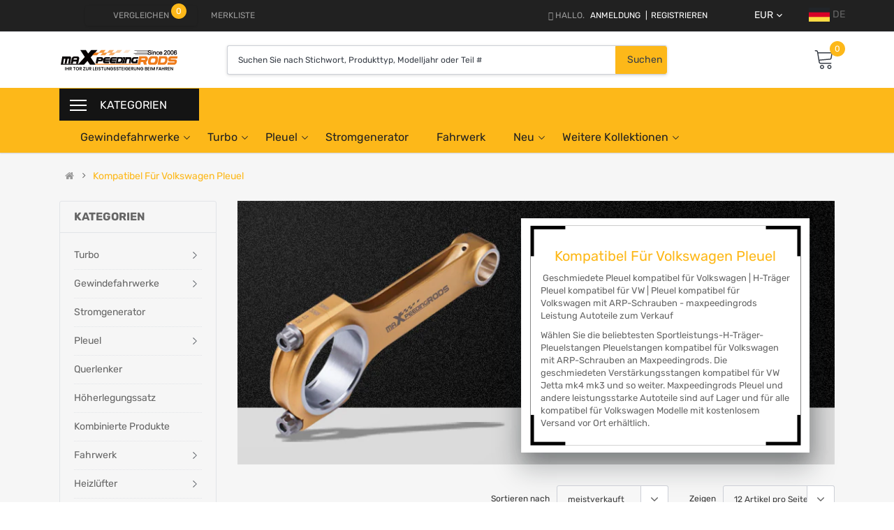

--- FILE ---
content_type: text/html; charset=utf-8
request_url: https://www.maxpeedingrods.de/collections/fur-volkswagen-pleuel-475
body_size: 59858
content:
<!doctype html>
<html class="no-js" lang="de">
<head>
  <script>
    window.dataLayer = window.dataLayer || [];
    function gtag() { dataLayer.push(arguments); }

    // 1. 每个页面先默认 不同意追踪 及 不接受 cookie
    gtag('consent', 'default', {
        analytics_storage: 'denied',
        ad_storage: 'denied',
          ad_user_data:'denied',
          ad_personalization:'denied',
        wait_for_update: 500, // if has CMP, wait 500ms for CMP to update
        region: [
            'AT','BE','BG','CY','CZ','DE','DK','EE','ES','FI','FR','GR','HR','HU','IE','IS','IT',
 'LI','LT','LU','LV','MT','NL','NO','PL','PT','RO','SE','SI','SK'
        ], // apply default to specific regions only
    });
</script>

<script>
    // 2. 根据用户之前是否同意的选项 在每个页面自动触发 代码同意追踪 及 cookie
    if (localStorage['gtag.consent.option'] !== undefined) {
        const option = JSON.parse(localStorage['gtag.consent.option']);
        gtag('consent', 'update', option);
    }
</script>


<script>
    // 按钮的代码 给用户 同意 cookie
    document.addEventListener('click', function (e) {
        const btnAcceptCookie = e.target.closest('[id*="btn-accept"],[id*="header-accept"]');
        if (btnAcceptCookie === null) return;

        const option = {
            'analytics_storage': 'granted',
            'ad_storage': 'granted',
                'ad_user_data':'granted',
                'ad_personalization':'granted'
        };
        gtag('consent', 'update', option);

        // 3. 保存并记录用户是否同意的选项 以便下一页面自动选择是否同意 cookie
        localStorage['gtag.consent.option'] = JSON.stringify(option);
    });
</script>

<script>
    // 按钮的代码 给用户 同意 部分cookie
    document.addEventListener('click', function (e) {
        const btnAcceptCookie = e.target.closest('[id*="header-save"]');
        if (btnAcceptCookie === null) return;
        var option;
        var ads = document.querySelector('[id*="marketing-input"]').checked;
        var ga4 = document.querySelector('[id*="analytics-input"]').checked;

          //didnt check for both Personalize marketing and Measure performance
          if(ads==false && ga4==false){
         
          option = {
            'analytics_storage': 'denied',
            'ad_storage': 'denied',
                'ad_user_data':'denied',
                'ad_personalization':'denied'
        };
         
          }

          //only checked Personalize marketing
          if(ads==true && ga4==false){
         
           option = {
            'analytics_storage': 'denied',
            'ad_storage': 'granted',
                'ad_user_data':'granted',
                'ad_personalization':'granted'
        };
         
          }

          //only checked Measure performance
          if(ads==false && ga4==true){
         
           option = {
            'analytics_storage': 'granted',
            'ad_storage': 'denied',
                'ad_user_data':'denied',
                'ad_personalization':'denied'
        };
         
          }

          //all
          if(ads==true && ga4==true){
         
           option = {
            'analytics_storage': 'granted',
            'ad_storage': 'granted',
                'ad_user_data':'granted',
                'ad_personalization':'granted'
        };
         
          }

        gtag('consent', 'update', option);

        // 3. 保存并记录用户是否同意的选项 以便下一页面自动选择是否同意 cookie
        localStorage['gtag.consent.option'] = JSON.stringify(option);
    });
</script>

<script>
    // 按钮的代码 给用户 拒绝 cookie
    document.addEventListener('click', function (e) {
        const btnRejectCookie = e.target.closest('[id*="btn-decline"],[id*="header-decline"]');
        if (btnRejectCookie === null) return;

        const option = {
            'analytics_storage': 'denied',
            'ad_storage': 'denied',
                'ad_user_data':'denied',
                  'ad_personalization':'denied'
        };
        gtag('consent', 'update', option);

        // 3b. 移除之前保存的用户同意选项的记录 以便下一页面不再自动同意 cookie
        localStorage.removeItem('gtag.consent.option');
    });
</script>
   
  <meta name="google-site-verification" content="EMo8MrGmB6ap0MCySsYK9wLPQ54XTisauR7s1tfCtsQ" />
  <meta name="facebook-domain-verification" content="hqnz61rik93fv9x7hic675l0w0opqk" />
  <meta name="facebook-domain-verification" content="dur0se3bed25a5v2zaoiatyypsqq7h" />
    <meta charset="utf-8">
    <meta http-equiv="X-UA-Compatible" content="IE=edge">
    <meta name="viewport" content="width=device-width, initial-scale=1, shrink-to-fit=no">
    <meta name="theme-color" content="">
    <link rel="canonical" href="https://www.maxpeedingrods.de/collections/fur-volkswagen-pleuel-475"><link rel="shortcut icon" href="//www.maxpeedingrods.de/cdn/shop/files/max_32x32.png?v=1738529989" type="image/png"><title>Kompatibel Für Volkswagen Pleuel
&ndash; SHPMXRDE</title><meta name="description" content=" Geschmiedete Pleuel kompatibel für Volkswagen | H-Träger Pleuel kompatibel für VW | Pleuel kompatibel für Volkswagen mit ARP-Schrauben - maxpeedingrods Leistung Autoteile zum VerkaufWählen Sie die beliebtesten Sportleistungs-H-Träger-Pleuelstangen Pleuelstangen kompatibel für Volkswagen mit ARP-Schrauben an Maxpeeding">

    
        <meta property="og:type" content="website">
        <meta property="og:title" content="Kompatibel Für Volkswagen Pleuel">
        
    
    
        <meta property="og:description" content=" Geschmiedete Pleuel kompatibel für Volkswagen | H-Träger Pleuel kompatibel für VW | Pleuel kompatibel für Volkswagen mit ARP-Schrauben - maxpeedingrods Leistung Autoteile zum VerkaufWählen Sie die beliebtesten Sportleistungs-H-Träger-Pleuelstangen Pleuelstangen kompatibel für Volkswagen mit ARP-Schrauben an Maxpeeding">
    

    <meta property="og:url" content="https://www.maxpeedingrods.de/collections/fur-volkswagen-pleuel-475">
    <meta property="og:site_name" content="SHPMXRDE">
    <!-- /snippets/social-meta-tags.liquid -->




<meta property="og:site_name" content="SHPMXRDE">
<meta property="og:url" content="https://www.maxpeedingrods.de/collections/fur-volkswagen-pleuel-475">
<meta property="og:title" content="Kompatibel Für Volkswagen Pleuel">
<meta property="og:type" content="product.group">
<meta property="og:description" content=" Geschmiedete Pleuel kompatibel für Volkswagen | H-Träger Pleuel kompatibel für VW | Pleuel kompatibel für Volkswagen mit ARP-Schrauben - maxpeedingrods Leistung Autoteile zum VerkaufWählen Sie die beliebtesten Sportleistungs-H-Träger-Pleuelstangen Pleuelstangen kompatibel für Volkswagen mit ARP-Schrauben an Maxpeeding">

<meta property="og:image" content="http://www.maxpeedingrods.de/cdn/shop/collections/Connecting-Rods_147291f0-41e6-4fa8-b9f4-0e555648d9e0_1200x1200.jpg?v=1764587288">
<meta property="og:image:secure_url" content="https://www.maxpeedingrods.de/cdn/shop/collections/Connecting-Rods_147291f0-41e6-4fa8-b9f4-0e555648d9e0_1200x1200.jpg?v=1764587288">


    <meta name="twitter:site" content="@shopify">

<meta name="twitter:card" content="summary_large_image">
<meta name="twitter:title" content="Kompatibel Für Volkswagen Pleuel">
<meta name="twitter:description" content=" Geschmiedete Pleuel kompatibel für Volkswagen | H-Träger Pleuel kompatibel für VW | Pleuel kompatibel für Volkswagen mit ARP-Schrauben - maxpeedingrods Leistung Autoteile zum VerkaufWählen Sie die beliebtesten Sportleistungs-H-Träger-Pleuelstangen Pleuelstangen kompatibel für Volkswagen mit ARP-Schrauben an Maxpeeding">


    <link href="//www.maxpeedingrods.de/cdn/shop/t/122/assets/vendor.min.css?v=177243617939651473831753172372" rel="stylesheet">
    <link href="//www.maxpeedingrods.de/cdn/shop/t/122/assets/bootstrap.min.css?v=133990281038071722051753172280" rel="stylesheet">
    <link href="//www.maxpeedingrods.de/cdn/shop/t/122/assets/theme.scss.css?v=149949394279350322511762330621" rel="stylesheet"><link href="//www.maxpeedingrods.de/cdn/shop/t/122/assets/custom.css?v=123024520484018020661753172295" rel="stylesheet"><link href="//www.maxpeedingrods.de/cdn/shop/t/122/assets/YMM.css?v=32615369409247248781753172378" rel="stylesheet">
<link rel="alternate" href="https://www.maxpeedingrods.com/" hreflang="en-us" />
<link rel="alternate" href="https://au.maxpeedingrods.com/" hreflang="en-au" />
<link rel="alternate" href="https://www.maxpeedingrods.co.uk/" hreflang="en-gb" />
<link rel="alternate" href="https://it.maxpeedingrods.com/" hreflang="it-it" />
<link rel="alternate" href="https://fr.maxpeedingrods.com/" hreflang="fr-fr" />
<link rel="alternate" href="https://es.maxpeedingrods.com/" hreflang="es-es" />
<link rel="alternate" href="https://www.maxpeedingrods.jp/" hreflang="ja-jp" />
<link rel="alternate" href="https://www.maxpeedingrods.de/" hreflang="de-de" />
<link rel="alternate" href="https://ca.maxpeedingrods.com/" hreflang="en-ca" />

    <script>
        var theme = {
            strings: {
                addToCart: "kaufe jetzt",
                select_options: "wähle Optionen",
                soldOut: "Ausverkauft",
                unavailable: "Nicht verfügbar",
                regularPrice: "Normaler Preis",
                sale: "Angebot",
                showMore: "Mehr show",
                showLess: "Weniger show",
                addressError: "Kann die Adresse nicht finden",
                addressNoResults: "Keine Ergebnisse für diese Adresse",
                addressQueryLimit: "Sie haben die Google- API-Nutzungsgrenze überschritten. Betrachten wir zu einem \u003ca href=\"https:\/\/developers.google.com\/maps\/premium\/usage-limits\"\u003ePremium-Paket\u003c\/a\u003e zu aktualisieren.",
                authError: "Es gab ein Problem bei der Authentifizierung Ihres Google Maps-Kontos.",
                newWindow: "Öffnet ein neues Fenster.",
                external: "Öffnet externe Website.",
                newWindowExternal: "Öffnet externe Website in einem neuen Fenster.",
                quantityMinimumMessage: "Die Menge muss 1 oder mehr sein",
                unitPrice: "Einzelpreis",
                unitPriceSeparator: "pro",
                remove: "Entfernen",
                oneCartCount: "1 Artikel",
                otherCartCount: "[count] Produkte",
                quantityLabel: "Menge: [count]",
                in_stock: "Auf Lager ",
                out_of_stock: "Ausverkauft",
                previous: "Vorherige Seite",
                next: "Nächste Seite",
                added_to_cart: "Zum Warenkorb hinzugefügt",
                pre_order: "Vorbestellen"
            },

            moneyFormat: "\u003cspan class=money\u003e€{{amount}}\u003c\/span\u003e"
        }

        window.shop_currency = "EUR";
        window.money_format = "\u003cspan class=money\u003e€{{amount}}\u003c\/span\u003e";
        window.multi_lang = true;
        window.show_multiple_currencies = true;
        window.show_auto_currency = false;
        window.enable_sidebar_multiple_choice = true;
        window.router = "";

        document.documentElement.className = document.documentElement.className.replace('no-js', 'js');
          
          
        var ymmInitHasDone = false;
    </script><script src="//www.maxpeedingrods.de/cdn/shop/t/122/assets/jquery.min.js?v=183235607511247117321753172340"></script>
  
    <script>window.performance && window.performance.mark && window.performance.mark('shopify.content_for_header.start');</script><meta name="facebook-domain-verification" content="dur0se3bed25a5v2zaoiatyypsqq7h">
<meta name="facebook-domain-verification" content="hqnz61rik93fv9x7hic675l0w0opqk">
<meta id="shopify-digital-wallet" name="shopify-digital-wallet" content="/54080372933/digital_wallets/dialog">
<meta name="shopify-checkout-api-token" content="4e80d2b7843eb0d0d7dff0d0c83868fe">
<meta id="in-context-paypal-metadata" data-shop-id="54080372933" data-venmo-supported="false" data-environment="production" data-locale="de_DE" data-paypal-v4="true" data-currency="EUR">
<link rel="alternate" type="application/atom+xml" title="Feed" href="/collections/fur-volkswagen-pleuel-475.atom" />
<link rel="alternate" type="application/json+oembed" href="https://www.maxpeedingrods.de/collections/fur-volkswagen-pleuel-475.oembed">
<script async="async" src="/checkouts/internal/preloads.js?locale=de-CN"></script>
<script id="shopify-features" type="application/json">{"accessToken":"4e80d2b7843eb0d0d7dff0d0c83868fe","betas":["rich-media-storefront-analytics"],"domain":"www.maxpeedingrods.de","predictiveSearch":true,"shopId":54080372933,"locale":"de"}</script>
<script>var Shopify = Shopify || {};
Shopify.shop = "maxpeedingrods-de.myshopify.com";
Shopify.locale = "de";
Shopify.currency = {"active":"EUR","rate":"1.0"};
Shopify.country = "CN";
Shopify.theme = {"name":"MXRDE 20250722 底部邮箱修改","id":147848528069,"schema_name":"Caros","schema_version":"1.0.0","theme_store_id":null,"role":"main"};
Shopify.theme.handle = "null";
Shopify.theme.style = {"id":null,"handle":null};
Shopify.cdnHost = "www.maxpeedingrods.de/cdn";
Shopify.routes = Shopify.routes || {};
Shopify.routes.root = "/";</script>
<script type="module">!function(o){(o.Shopify=o.Shopify||{}).modules=!0}(window);</script>
<script>!function(o){function n(){var o=[];function n(){o.push(Array.prototype.slice.apply(arguments))}return n.q=o,n}var t=o.Shopify=o.Shopify||{};t.loadFeatures=n(),t.autoloadFeatures=n()}(window);</script>
<script id="shop-js-analytics" type="application/json">{"pageType":"collection"}</script>
<script defer="defer" async type="module" src="//www.maxpeedingrods.de/cdn/shopifycloud/shop-js/modules/v2/client.init-shop-cart-sync_HUjMWWU5.de.esm.js"></script>
<script defer="defer" async type="module" src="//www.maxpeedingrods.de/cdn/shopifycloud/shop-js/modules/v2/chunk.common_QpfDqRK1.esm.js"></script>
<script type="module">
  await import("//www.maxpeedingrods.de/cdn/shopifycloud/shop-js/modules/v2/client.init-shop-cart-sync_HUjMWWU5.de.esm.js");
await import("//www.maxpeedingrods.de/cdn/shopifycloud/shop-js/modules/v2/chunk.common_QpfDqRK1.esm.js");

  window.Shopify.SignInWithShop?.initShopCartSync?.({"fedCMEnabled":true,"windoidEnabled":true});

</script>
<script>(function() {
  var isLoaded = false;
  function asyncLoad() {
    if (isLoaded) return;
    isLoaded = true;
    var urls = ["https:\/\/api.omegatheme.com\/related-videos\/related-videos.js?shop=maxpeedingrods-de.myshopify.com","https:\/\/app.popt.in\/pixel.js?id=8ae8eca816197\u0026shop=maxpeedingrods-de.myshopify.com","https:\/\/cdn.hextom.com\/js\/eventpromotionbar.js?shop=maxpeedingrods-de.myshopify.com","\/\/cdn.shopify.com\/proxy\/7fd038a683c993eacbb81f35992afaf266f6bde207baa8cfb29a4a6c914b8ab5\/api.goaffpro.com\/loader.js?shop=maxpeedingrods-de.myshopify.com\u0026sp-cache-control=cHVibGljLCBtYXgtYWdlPTkwMA","https:\/\/cdn.kmalgo.com\/ads\/frontend\/smartpush\/marketingWidgetAction\/product\/202601041054\/index.js?shop=maxpeedingrods-de.myshopify.com"];
    for (var i = 0; i < urls.length; i++) {
      var s = document.createElement('script');
      s.type = 'text/javascript';
      s.async = true;
      s.src = urls[i];
      var x = document.getElementsByTagName('script')[0];
      x.parentNode.insertBefore(s, x);
    }
  };
  if(window.attachEvent) {
    window.attachEvent('onload', asyncLoad);
  } else {
    window.addEventListener('load', asyncLoad, false);
  }
})();</script>
<script id="__st">var __st={"a":54080372933,"offset":3600,"reqid":"13058cf8-47ea-4758-b5b9-12f5f10236b7-1768849630","pageurl":"www.maxpeedingrods.de\/collections\/fur-volkswagen-pleuel-475","u":"189e3f337841","p":"collection","rtyp":"collection","rid":266384146629};</script>
<script>window.ShopifyPaypalV4VisibilityTracking = true;</script>
<script id="captcha-bootstrap">!function(){'use strict';const t='contact',e='account',n='new_comment',o=[[t,t],['blogs',n],['comments',n],[t,'customer']],c=[[e,'customer_login'],[e,'guest_login'],[e,'recover_customer_password'],[e,'create_customer']],r=t=>t.map((([t,e])=>`form[action*='/${t}']:not([data-nocaptcha='true']) input[name='form_type'][value='${e}']`)).join(','),a=t=>()=>t?[...document.querySelectorAll(t)].map((t=>t.form)):[];function s(){const t=[...o],e=r(t);return a(e)}const i='password',u='form_key',d=['recaptcha-v3-token','g-recaptcha-response','h-captcha-response',i],f=()=>{try{return window.sessionStorage}catch{return}},m='__shopify_v',_=t=>t.elements[u];function p(t,e,n=!1){try{const o=window.sessionStorage,c=JSON.parse(o.getItem(e)),{data:r}=function(t){const{data:e,action:n}=t;return t[m]||n?{data:e,action:n}:{data:t,action:n}}(c);for(const[e,n]of Object.entries(r))t.elements[e]&&(t.elements[e].value=n);n&&o.removeItem(e)}catch(o){console.error('form repopulation failed',{error:o})}}const l='form_type',E='cptcha';function T(t){t.dataset[E]=!0}const w=window,h=w.document,L='Shopify',v='ce_forms',y='captcha';let A=!1;((t,e)=>{const n=(g='f06e6c50-85a8-45c8-87d0-21a2b65856fe',I='https://cdn.shopify.com/shopifycloud/storefront-forms-hcaptcha/ce_storefront_forms_captcha_hcaptcha.v1.5.2.iife.js',D={infoText:'Durch hCaptcha geschützt',privacyText:'Datenschutz',termsText:'Allgemeine Geschäftsbedingungen'},(t,e,n)=>{const o=w[L][v],c=o.bindForm;if(c)return c(t,g,e,D).then(n);var r;o.q.push([[t,g,e,D],n]),r=I,A||(h.body.append(Object.assign(h.createElement('script'),{id:'captcha-provider',async:!0,src:r})),A=!0)});var g,I,D;w[L]=w[L]||{},w[L][v]=w[L][v]||{},w[L][v].q=[],w[L][y]=w[L][y]||{},w[L][y].protect=function(t,e){n(t,void 0,e),T(t)},Object.freeze(w[L][y]),function(t,e,n,w,h,L){const[v,y,A,g]=function(t,e,n){const i=e?o:[],u=t?c:[],d=[...i,...u],f=r(d),m=r(i),_=r(d.filter((([t,e])=>n.includes(e))));return[a(f),a(m),a(_),s()]}(w,h,L),I=t=>{const e=t.target;return e instanceof HTMLFormElement?e:e&&e.form},D=t=>v().includes(t);t.addEventListener('submit',(t=>{const e=I(t);if(!e)return;const n=D(e)&&!e.dataset.hcaptchaBound&&!e.dataset.recaptchaBound,o=_(e),c=g().includes(e)&&(!o||!o.value);(n||c)&&t.preventDefault(),c&&!n&&(function(t){try{if(!f())return;!function(t){const e=f();if(!e)return;const n=_(t);if(!n)return;const o=n.value;o&&e.removeItem(o)}(t);const e=Array.from(Array(32),(()=>Math.random().toString(36)[2])).join('');!function(t,e){_(t)||t.append(Object.assign(document.createElement('input'),{type:'hidden',name:u})),t.elements[u].value=e}(t,e),function(t,e){const n=f();if(!n)return;const o=[...t.querySelectorAll(`input[type='${i}']`)].map((({name:t})=>t)),c=[...d,...o],r={};for(const[a,s]of new FormData(t).entries())c.includes(a)||(r[a]=s);n.setItem(e,JSON.stringify({[m]:1,action:t.action,data:r}))}(t,e)}catch(e){console.error('failed to persist form',e)}}(e),e.submit())}));const S=(t,e)=>{t&&!t.dataset[E]&&(n(t,e.some((e=>e===t))),T(t))};for(const o of['focusin','change'])t.addEventListener(o,(t=>{const e=I(t);D(e)&&S(e,y())}));const B=e.get('form_key'),M=e.get(l),P=B&&M;t.addEventListener('DOMContentLoaded',(()=>{const t=y();if(P)for(const e of t)e.elements[l].value===M&&p(e,B);[...new Set([...A(),...v().filter((t=>'true'===t.dataset.shopifyCaptcha))])].forEach((e=>S(e,t)))}))}(h,new URLSearchParams(w.location.search),n,t,e,['guest_login'])})(!0,!1)}();</script>
<script integrity="sha256-4kQ18oKyAcykRKYeNunJcIwy7WH5gtpwJnB7kiuLZ1E=" data-source-attribution="shopify.loadfeatures" defer="defer" src="//www.maxpeedingrods.de/cdn/shopifycloud/storefront/assets/storefront/load_feature-a0a9edcb.js" crossorigin="anonymous"></script>
<script data-source-attribution="shopify.dynamic_checkout.dynamic.init">var Shopify=Shopify||{};Shopify.PaymentButton=Shopify.PaymentButton||{isStorefrontPortableWallets:!0,init:function(){window.Shopify.PaymentButton.init=function(){};var t=document.createElement("script");t.src="https://www.maxpeedingrods.de/cdn/shopifycloud/portable-wallets/latest/portable-wallets.de.js",t.type="module",document.head.appendChild(t)}};
</script>
<script data-source-attribution="shopify.dynamic_checkout.buyer_consent">
  function portableWalletsHideBuyerConsent(e){var t=document.getElementById("shopify-buyer-consent"),n=document.getElementById("shopify-subscription-policy-button");t&&n&&(t.classList.add("hidden"),t.setAttribute("aria-hidden","true"),n.removeEventListener("click",e))}function portableWalletsShowBuyerConsent(e){var t=document.getElementById("shopify-buyer-consent"),n=document.getElementById("shopify-subscription-policy-button");t&&n&&(t.classList.remove("hidden"),t.removeAttribute("aria-hidden"),n.addEventListener("click",e))}window.Shopify?.PaymentButton&&(window.Shopify.PaymentButton.hideBuyerConsent=portableWalletsHideBuyerConsent,window.Shopify.PaymentButton.showBuyerConsent=portableWalletsShowBuyerConsent);
</script>
<script data-source-attribution="shopify.dynamic_checkout.cart.bootstrap">document.addEventListener("DOMContentLoaded",(function(){function t(){return document.querySelector("shopify-accelerated-checkout-cart, shopify-accelerated-checkout")}if(t())Shopify.PaymentButton.init();else{new MutationObserver((function(e,n){t()&&(Shopify.PaymentButton.init(),n.disconnect())})).observe(document.body,{childList:!0,subtree:!0})}}));
</script>
<script id='scb4127' type='text/javascript' async='' src='https://www.maxpeedingrods.de/cdn/shopifycloud/privacy-banner/storefront-banner.js'></script><link id="shopify-accelerated-checkout-styles" rel="stylesheet" media="screen" href="https://www.maxpeedingrods.de/cdn/shopifycloud/portable-wallets/latest/accelerated-checkout-backwards-compat.css" crossorigin="anonymous">
<style id="shopify-accelerated-checkout-cart">
        #shopify-buyer-consent {
  margin-top: 1em;
  display: inline-block;
  width: 100%;
}

#shopify-buyer-consent.hidden {
  display: none;
}

#shopify-subscription-policy-button {
  background: none;
  border: none;
  padding: 0;
  text-decoration: underline;
  font-size: inherit;
  cursor: pointer;
}

#shopify-subscription-policy-button::before {
  box-shadow: none;
}

      </style>
<link rel="stylesheet" media="screen" href="//www.maxpeedingrods.de/cdn/shop/t/122/compiled_assets/styles.css?v=102618">
<script>window.performance && window.performance.mark && window.performance.mark('shopify.content_for_header.end');</script>
  
  	<link rel="stylesheet" href="//www.maxpeedingrods.de/cdn/shop/t/122/assets/touchTouch.css?v=148815245436403620491753172368" />

  

<script>

  // https://tc39.github.io/ecma262/#sec-array.prototype.find
  if (!Array.prototype.find) {
    Object.defineProperty(Array.prototype, 'find', {
      value: function(predicate) {
        // 1. Let O be ? ToObject(this value).
        if (this == null) {
          throw TypeError('"this" is null or not defined');
        }

        var o = Object(this);

        // 2. Let len be ? ToLength(? Get(O, "length")).
        var len = o.length >>> 0;

        // 3. If IsCallable(predicate) is false, throw a TypeError exception.
        if (typeof predicate !== 'function') {
          throw TypeError('predicate must be a function');
        }

        // 4. If thisArg was supplied, let T be thisArg; else let T be undefined.
        var thisArg = arguments[1];

        // 5. Let k be 0.
        var k = 0;

        // 6. Repeat, while k < len
        while (k < len) {
          // a. Let Pk be ! ToString(k).
          // b. Let kValue be ? Get(O, Pk).
          // c. Let testResult be ToBoolean(? Call(predicate, T, < kValue, k, O >)).
          // d. If testResult is true, return kValue.
          var kValue = o[k];
          if (predicate.call(thisArg, kValue, k, o)) {
            return kValue;
          }
          // e. Increase k by 1.
          k++;
        }

        // 7. Return undefined.
        return undefined;
      },
      configurable: true,
      writable: true
    });
  }

  (function () {

    var useInternationalDomains = false;

    function buildLanguageList() {
      var languageListJson = '[{\
"name": "Deutsch",\
"endonym_name": "Deutsch",\
"iso_code": "de",\
"primary": true,\
"flag": "//www.maxpeedingrods.de/cdn/shop/t/122/assets/de.png?v=102618",\
"domain": null\
}]';
      return JSON.parse(languageListJson);
    }

    function getSavedLocale(langList) {
      var savedLocale = localStorage.getItem('translation-lab-lang');
      var sl = savedLocale ? langList.find(x => x.iso_code.toLowerCase() === savedLocale.toLowerCase()) : null;
      return sl ? sl.iso_code : null;
    }

    function getBrowserLocale(langList) {
      var browserLocale = navigator.language;
      if (browserLocale) {
        var localeParts = browserLocale.split('-');
        var bl = localeParts[0] ? langList.find(x => x.iso_code.toLowerCase().startsWith(localeParts[0])) : null;
        return bl ? bl.iso_code : null;
      } else {
        return null;
      }
    }

    function redirectUrlBuilderFunction(primaryLocale) {
      var shopDomain = 'https://www.maxpeedingrods.de';
      if (window.Shopify && window.Shopify.designMode) {
        shopDomain = 'https://maxpeedingrods-de.myshopify.com';
      }
      var currentLocale = 'de'.toLowerCase();
      var currentLocaleRegEx = new RegExp('^\/' + currentLocale, "ig");
      var primaryLocaleLower = primaryLocale.toLowerCase();
      var pathname = window.location.pathname;
      var queryString = window.location.search || '';
      return function build(redirectLocale) {
        if (!redirectLocale) {
          return null;
        }
        var redirectLocaleLower = redirectLocale.toLowerCase();
        if (currentLocale !== redirectLocaleLower) {
          if (useInternationalDomains) {
            //var languageList = buildLanguageList();
            //var internationalDomain = languageList.find(function (x) { return x.iso_code.toLowerCase() === redirectLocaleLower; });
            //if (internationalDomain) {
            //  return 'https://' + internationalDomain.domain + pathname + queryString;
            //}
          }
          else {
            if (redirectLocaleLower === primaryLocaleLower) {
              return shopDomain + pathname.replace(currentLocaleRegEx, '') + queryString;
            } else if (primaryLocaleLower === currentLocale) {
              return shopDomain + '/' + redirectLocaleLower + pathname + queryString;
            } else {
              return shopDomain + '/' + pathname.replace(currentLocaleRegEx, redirectLocaleLower) + queryString;
            }
          }
        }
        return null;
      }
    }

    function getRedirectLocale(languageList) {
      var savedLocale = getSavedLocale(languageList);
      var browserLocale = getBrowserLocale(languageList);
      var preferredLocale = null;

      var redirectLocale = null;

      if (savedLocale) {
        redirectLocale = savedLocale;
      } else if (preferredLocale) {
        redirectLocale = preferredLocale;
      } else if (browserLocale) {
        redirectLocale = browserLocale;
      }
      return redirectLocale;
    }

    function configure() {
      var languageList = buildLanguageList();
      var primaryLanguage = languageList.find(function (x) { return x.primary; });
      if (!primaryLanguage && !primaryLanguage.iso_code) {
        // error: there should be atleast one language set as primary
        return;
      }

      var redirectUrlBuilder = redirectUrlBuilderFunction(primaryLanguage.iso_code);

      var redirectLocale = getRedirectLocale(languageList);

      var redirectUrl = redirectUrlBuilder(redirectLocale);
      redirectUrl && window.location.assign(redirectUrl);
    }

    if (window.Shopify && window.Shopify.designMode) {
      return;
    }

    var botPatterns = "(bot|Googlebot\/|Googlebot-Mobile|Googlebot-Image|Googlebot-News|Googlebot-Video|AdsBot-Google([^-]|$)|AdsBot-Google-Mobile|Feedfetcher-Google|Mediapartners-Google|APIs-Google|Page|Speed|Insights|Lighthouse|bingbot|Slurp|exabot|ia_archiver|YandexBot|YandexImages|YandexAccessibilityBot|YandexMobileBot|YandexMetrika|YandexTurbo|YandexImageResizer|YandexVideo|YandexAdNet|YandexBlogs|YandexCalendar|YandexDirect|YandexFavicons|YaDirectFetcher|YandexForDomain|YandexMarket|YandexMedia|YandexMobileScreenShotBot|YandexNews|YandexOntoDB|YandexPagechecker|YandexPartner|YandexRCA|YandexSearchShop|YandexSitelinks|YandexSpravBot|YandexTracker|YandexVertis|YandexVerticals|YandexWebmaster|YandexScreenshotBot|Baiduspider|facebookexternalhit|Sogou|DuckDuckBot|BUbiNG|crawler4j|S[eE][mM]rushBot|Google-Adwords-Instant|BingPreview\/|Bark[rR]owler|DuckDuckGo-Favicons-Bot|AppEngine-Google|Google Web Preview|acapbot|Baidu-YunGuanCe|Feedly|Feedspot|google-xrawler|Google-Structured-Data-Testing-Tool|Google-PhysicalWeb|Google Favicon|Google-Site-Verification|Gwene|SentiBot|FreshRSS)";
    var re = new RegExp(botPatterns, 'i');
    if (!re.test(navigator.userAgent)) {
      configure();
    }

  })();
</script>
<style type='text/css'>
  .baCountry{width:30px;height:20px;display:inline-block;vertical-align:middle;margin-right:6px;background-size:30px!important;border-radius:4px;background-repeat:no-repeat}
  .baCountry-traditional .baCountry{background-image:url(https://cdn.shopify.com/s/files/1/0194/1736/6592/t/1/assets/ba-flags.png?=14261939516959647149);height:19px!important}
  .baCountry-modern .baCountry{background-image:url(https://cdn.shopify.com/s/files/1/0194/1736/6592/t/1/assets/ba-flags.png?=14261939516959647149)}
  .baCountry-NO-FLAG{background-position:0 0}.baCountry-AD{background-position:0 -20px}.baCountry-AED{background-position:0 -40px}.baCountry-AFN{background-position:0 -60px}.baCountry-AG{background-position:0 -80px}.baCountry-AI{background-position:0 -100px}.baCountry-ALL{background-position:0 -120px}.baCountry-AMD{background-position:0 -140px}.baCountry-AOA{background-position:0 -160px}.baCountry-ARS{background-position:0 -180px}.baCountry-AS{background-position:0 -200px}.baCountry-AT{background-position:0 -220px}.baCountry-AUD{background-position:0 -240px}.baCountry-AWG{background-position:0 -260px}.baCountry-AZN{background-position:0 -280px}.baCountry-BAM{background-position:0 -300px}.baCountry-BBD{background-position:0 -320px}.baCountry-BDT{background-position:0 -340px}.baCountry-BE{background-position:0 -360px}.baCountry-BF{background-position:0 -380px}.baCountry-BGN{background-position:0 -400px}.baCountry-BHD{background-position:0 -420px}.baCountry-BIF{background-position:0 -440px}.baCountry-BJ{background-position:0 -460px}.baCountry-BMD{background-position:0 -480px}.baCountry-BND{background-position:0 -500px}.baCountry-BOB{background-position:0 -520px}.baCountry-BRL{background-position:0 -540px}.baCountry-BSD{background-position:0 -560px}.baCountry-BTN{background-position:0 -580px}.baCountry-BWP{background-position:0 -600px}.baCountry-BYN{background-position:0 -620px}.baCountry-BZD{background-position:0 -640px}.baCountry-CAD{background-position:0 -660px}.baCountry-CC{background-position:0 -680px}.baCountry-CDF{background-position:0 -700px}.baCountry-CG{background-position:0 -720px}.baCountry-CHF{background-position:0 -740px}.baCountry-CI{background-position:0 -760px}.baCountry-CK{background-position:0 -780px}.baCountry-CLP{background-position:0 -800px}.baCountry-CM{background-position:0 -820px}.baCountry-CNY{background-position:0 -840px}.baCountry-COP{background-position:0 -860px}.baCountry-CRC{background-position:0 -880px}.baCountry-CU{background-position:0 -900px}.baCountry-CX{background-position:0 -920px}.baCountry-CY{background-position:0 -940px}.baCountry-CZK{background-position:0 -960px}.baCountry-DE{background-position:0 -980px}.baCountry-DJF{background-position:0 -1000px}.baCountry-DKK{background-position:0 -1020px}.baCountry-DM{background-position:0 -1040px}.baCountry-DOP{background-position:0 -1060px}.baCountry-DZD{background-position:0 -1080px}.baCountry-EC{background-position:0 -1100px}.baCountry-EE{background-position:0 -1120px}.baCountry-EGP{background-position:0 -1140px}.baCountry-ER{background-position:0 -1160px}.baCountry-ES{background-position:0 -1180px}.baCountry-ETB{background-position:0 -1200px}.baCountry-EUR{background-position:0 -1220px}.baCountry-FI{background-position:0 -1240px}.baCountry-FJD{background-position:0 -1260px}.baCountry-FKP{background-position:0 -1280px}.baCountry-FO{background-position:0 -1300px}.baCountry-FR{background-position:0 -1320px}.baCountry-GA{background-position:0 -1340px}.baCountry-GBP{background-position:0 -1360px}.baCountry-GD{background-position:0 -1380px}.baCountry-GEL{background-position:0 -1400px}.baCountry-GHS{background-position:0 -1420px}.baCountry-GIP{background-position:0 -1440px}.baCountry-GL{background-position:0 -1460px}.baCountry-GMD{background-position:0 -1480px}.baCountry-GNF{background-position:0 -1500px}.baCountry-GQ{background-position:0 -1520px}.baCountry-GR{background-position:0 -1540px}.baCountry-GTQ{background-position:0 -1560px}.baCountry-GU{background-position:0 -1580px}.baCountry-GW{background-position:0 -1600px}.baCountry-HKD{background-position:0 -1620px}.baCountry-HNL{background-position:0 -1640px}.baCountry-HRK{background-position:0 -1660px}.baCountry-HTG{background-position:0 -1680px}.baCountry-HUF{background-position:0 -1700px}.baCountry-IDR{background-position:0 -1720px}.baCountry-IE{background-position:0 -1740px}.baCountry-ILS{background-position:0 -1760px}.baCountry-INR{background-position:0 -1780px}.baCountry-IO{background-position:0 -1800px}.baCountry-IQD{background-position:0 -1820px}.baCountry-IRR{background-position:0 -1840px}.baCountry-ISK{background-position:0 -1860px}.baCountry-IT{background-position:0 -1880px}.baCountry-JMD{background-position:0 -1900px}.baCountry-JOD{background-position:0 -1920px}.baCountry-JPY{background-position:0 -1940px}.baCountry-KES{background-position:0 -1960px}.baCountry-KGS{background-position:0 -1980px}.baCountry-KHR{background-position:0 -2000px}.baCountry-KI{background-position:0 -2020px}.baCountry-KMF{background-position:0 -2040px}.baCountry-KN{background-position:0 -2060px}.baCountry-KP{background-position:0 -2080px}.baCountry-KRW{background-position:0 -2100px}.baCountry-KWD{background-position:0 -2120px}.baCountry-KYD{background-position:0 -2140px}.baCountry-KZT{background-position:0 -2160px}.baCountry-LBP{background-position:0 -2180px}.baCountry-LI{background-position:0 -2200px}.baCountry-LKR{background-position:0 -2220px}.baCountry-LRD{background-position:0 -2240px}.baCountry-LSL{background-position:0 -2260px}.baCountry-LT{background-position:0 -2280px}.baCountry-LU{background-position:0 -2300px}.baCountry-LV{background-position:0 -2320px}.baCountry-LYD{background-position:0 -2340px}.baCountry-MAD{background-position:0 -2360px}.baCountry-MC{background-position:0 -2380px}.baCountry-MDL{background-position:0 -2400px}.baCountry-ME{background-position:0 -2420px}.baCountry-MGA{background-position:0 -2440px}.baCountry-MKD{background-position:0 -2460px}.baCountry-ML{background-position:0 -2480px}.baCountry-MMK{background-position:0 -2500px}.baCountry-MN{background-position:0 -2520px}.baCountry-MOP{background-position:0 -2540px}.baCountry-MQ{background-position:0 -2560px}.baCountry-MR{background-position:0 -2580px}.baCountry-MS{background-position:0 -2600px}.baCountry-MT{background-position:0 -2620px}.baCountry-MUR{background-position:0 -2640px}.baCountry-MVR{background-position:0 -2660px}.baCountry-MWK{background-position:0 -2680px}.baCountry-MXN{background-position:0 -2700px}.baCountry-MYR{background-position:0 -2720px}.baCountry-MZN{background-position:0 -2740px}.baCountry-NAD{background-position:0 -2760px}.baCountry-NE{background-position:0 -2780px}.baCountry-NF{background-position:0 -2800px}.baCountry-NG{background-position:0 -2820px}.baCountry-NIO{background-position:0 -2840px}.baCountry-NL{background-position:0 -2860px}.baCountry-NOK{background-position:0 -2880px}.baCountry-NPR{background-position:0 -2900px}.baCountry-NR{background-position:0 -2920px}.baCountry-NU{background-position:0 -2940px}.baCountry-NZD{background-position:0 -2960px}.baCountry-OMR{background-position:0 -2980px}.baCountry-PAB{background-position:0 -3000px}.baCountry-PEN{background-position:0 -3020px}.baCountry-PGK{background-position:0 -3040px}.baCountry-PHP{background-position:0 -3060px}.baCountry-PKR{background-position:0 -3080px}.baCountry-PLN{background-position:0 -3100px}.baCountry-PR{background-position:0 -3120px}.baCountry-PS{background-position:0 -3140px}.baCountry-PT{background-position:0 -3160px}.baCountry-PW{background-position:0 -3180px}.baCountry-QAR{background-position:0 -3200px}.baCountry-RON{background-position:0 -3220px}.baCountry-RSD{background-position:0 -3240px}.baCountry-RUB{background-position:0 -3260px}.baCountry-RWF{background-position:0 -3280px}.baCountry-SAR{background-position:0 -3300px}.baCountry-SBD{background-position:0 -3320px}.baCountry-SCR{background-position:0 -3340px}.baCountry-SDG{background-position:0 -3360px}.baCountry-SEK{background-position:0 -3380px}.baCountry-SGD{background-position:0 -3400px}.baCountry-SI{background-position:0 -3420px}.baCountry-SK{background-position:0 -3440px}.baCountry-SLL{background-position:0 -3460px}.baCountry-SM{background-position:0 -3480px}.baCountry-SN{background-position:0 -3500px}.baCountry-SO{background-position:0 -3520px}.baCountry-SRD{background-position:0 -3540px}.baCountry-SSP{background-position:0 -3560px}.baCountry-STD{background-position:0 -3580px}.baCountry-SV{background-position:0 -3600px}.baCountry-SYP{background-position:0 -3620px}.baCountry-SZL{background-position:0 -3640px}.baCountry-TC{background-position:0 -3660px}.baCountry-TD{background-position:0 -3680px}.baCountry-TG{background-position:0 -3700px}.baCountry-THB{background-position:0 -3720px}.baCountry-TJS{background-position:0 -3740px}.baCountry-TK{background-position:0 -3760px}.baCountry-TMT{background-position:0 -3780px}.baCountry-TND{background-position:0 -3800px}.baCountry-TOP{background-position:0 -3820px}.baCountry-TRY{background-position:0 -3840px}.baCountry-TTD{background-position:0 -3860px}.baCountry-TWD{background-position:0 -3880px}.baCountry-TZS{background-position:0 -3900px}.baCountry-UAH{background-position:0 -3920px}.baCountry-UGX{background-position:0 -3940px}.baCountry-USD{background-position:0 -3960px}.baCountry-UYU{background-position:0 -3980px}.baCountry-UZS{background-position:0 -4000px}.baCountry-VEF{background-position:0 -4020px}.baCountry-VG{background-position:0 -4040px}.baCountry-VI{background-position:0 -4060px}.baCountry-VND{background-position:0 -4080px}.baCountry-VUV{background-position:0 -4100px}.baCountry-WST{background-position:0 -4120px}.baCountry-XAF{background-position:0 -4140px}.baCountry-XPF{background-position:0 -4160px}.baCountry-YER{background-position:0 -4180px}.baCountry-ZAR{background-position:0 -4200px}.baCountry-ZM{background-position:0 -4220px}.baCountry-ZW{background-position:0 -4240px}
  .bacurr-checkoutNotice{margin: 3px 10px 0 10px;left: 0;right: 0;text-align: center;}
  @media (min-width:750px) {.bacurr-checkoutNotice{position: absolute;}}
</style>

<script>
    window.baCurr = window.baCurr || {};
    window.baCurr.config = {}; window.baCurr.rePeat = function () {};
    Object.assign(window.baCurr.config, {
      "enabled":true,
      "manual_placement":"",
      "night_time":false,
      "round_by_default":false,
      "display_position":"top_right",
      "display_position_type":"floating",
      "custom_code":{"css":""},
      "flag_type":"showCurrencyOnly",
      "flag_design":"modern",
      "round_style":"none",
      "round_dec":"0.99",
      "chosen_cur":[{"USD":"US Dollar (USD)"},{"EUR":"Euro (EUR)"},{"GBP":"British Pound (GBP)"},{"CAD":"Canadian Dollar (CAD)"}],
      "desktop_visible":true,
      "mob_visible":true,
      "money_mouse_show":false,
      "textColor":"#1e1e1e",
      "flag_theme":"default",
      "selector_hover_hex":"#ffffff",
      "lightning":true,
      "mob_manual_placement":"",
      "mob_placement":"top_right",
      "mob_placement_type":"floating",
      "moneyWithCurrencyFormat":false,
      "ui_style":"default",
      "user_curr":"",
      "auto_loc":true,
      "auto_pref":false,
      "selector_bg_hex":"#ffffff",
      "selector_border_type":"boxShadow",
      "cart_alert_bg_hex":"#fbf5f5",
      "cart_alert_note":"All orders are processed in [checkout_currency], using the latest exchange rates.",
      "cart_alert_state":true,
      "cart_alert_font_hex":"#1e1e1e"
    },{
      money_format: "\u003cspan class=money\u003e€{{amount}}\u003c\/span\u003e",
      money_with_currency_format: "\u003cspan class=money\u003e€{{amount}} EUR\u003c\/span\u003e",
      user_curr: "EUR"
    });
    window.baCurr.config.multi_curr = [];
    
    window.baCurr.config.final_currency = "EUR" || '';
    window.baCurr.config.multi_curr = "EUR".split(',') || '';

    (function(window, document) {"use strict";
      function onload(){
        function insertPopupMessageJs(){
          var head = document.getElementsByTagName('head')[0];
          var script = document.createElement('script');
          script.src = ('https:' == document.location.protocol ? 'https://' : 'http://') + 'boosterapps.com/apps/currency/preview_curr.js';
          script.type = 'text/javascript';
          head.appendChild(script);
        }

        if(document.location.search.indexOf("preview_cur=1") > -1){
          setTimeout(function(){
            window.currency_preview_result = document.getElementById("baCurrSelector").length > 0 ? 'success' : 'error';
            insertPopupMessageJs();
          }, 1000);
        }
      }

      var head = document.getElementsByTagName('head')[0];
      var script = document.createElement('script');
      script.src = ('https:' == document.location.protocol ? 'https://' : 'http://') + "";
      script.type = 'text/javascript';
      script.onload = script.onreadystatechange = function() {
      if (script.readyState) {
        if (script.readyState === 'complete' || script.readyState === 'loaded') {
          script.onreadystatechange = null;
            onload();
          }
        }
        else {
          onload();
        }
      };
      head.appendChild(script);

    }(window, document));
</script>

  

  

  <!-- RedRetarget App Hook start -->
<link rel="dns-prefetch" href="https://trackifyx.redretarget.com">


<!-- HOOK JS-->





<meta name="tfx:collections" content="Kompatibel Für Volkswagen Pleuel">



<script id="tfx-cart">
    
    window.tfxCart = {"note":null,"attributes":{},"original_total_price":0,"total_price":0,"total_discount":0,"total_weight":0.0,"item_count":0,"items":[],"requires_shipping":false,"currency":"EUR","items_subtotal_price":0,"cart_level_discount_applications":[],"checkout_charge_amount":0}
</script>






			
<!-- BEGIN app block: shopify://apps/frequently-bought/blocks/app-embed-block/b1a8cbea-c844-4842-9529-7c62dbab1b1f --><script>
    window.codeblackbelt = window.codeblackbelt || {};
    window.codeblackbelt.shop = window.codeblackbelt.shop || 'maxpeedingrods-de.myshopify.com';
    </script><script src="//cdn.codeblackbelt.com/widgets/frequently-bought-together/bootstrap.min.js?version=2026011920+0100" async></script>
 <!-- END app block --><script src="https://cdn.shopify.com/extensions/019bc2d0-6182-7c57-a6b2-0b786d3800eb/event-promotion-bar-79/assets/eventpromotionbar.js" type="text/javascript" defer="defer"></script>
<link href="https://monorail-edge.shopifysvc.com" rel="dns-prefetch">
<script>(function(){if ("sendBeacon" in navigator && "performance" in window) {try {var session_token_from_headers = performance.getEntriesByType('navigation')[0].serverTiming.find(x => x.name == '_s').description;} catch {var session_token_from_headers = undefined;}var session_cookie_matches = document.cookie.match(/_shopify_s=([^;]*)/);var session_token_from_cookie = session_cookie_matches && session_cookie_matches.length === 2 ? session_cookie_matches[1] : "";var session_token = session_token_from_headers || session_token_from_cookie || "";function handle_abandonment_event(e) {var entries = performance.getEntries().filter(function(entry) {return /monorail-edge.shopifysvc.com/.test(entry.name);});if (!window.abandonment_tracked && entries.length === 0) {window.abandonment_tracked = true;var currentMs = Date.now();var navigation_start = performance.timing.navigationStart;var payload = {shop_id: 54080372933,url: window.location.href,navigation_start,duration: currentMs - navigation_start,session_token,page_type: "collection"};window.navigator.sendBeacon("https://monorail-edge.shopifysvc.com/v1/produce", JSON.stringify({schema_id: "online_store_buyer_site_abandonment/1.1",payload: payload,metadata: {event_created_at_ms: currentMs,event_sent_at_ms: currentMs}}));}}window.addEventListener('pagehide', handle_abandonment_event);}}());</script>
<script id="web-pixels-manager-setup">(function e(e,d,r,n,o){if(void 0===o&&(o={}),!Boolean(null===(a=null===(i=window.Shopify)||void 0===i?void 0:i.analytics)||void 0===a?void 0:a.replayQueue)){var i,a;window.Shopify=window.Shopify||{};var t=window.Shopify;t.analytics=t.analytics||{};var s=t.analytics;s.replayQueue=[],s.publish=function(e,d,r){return s.replayQueue.push([e,d,r]),!0};try{self.performance.mark("wpm:start")}catch(e){}var l=function(){var e={modern:/Edge?\/(1{2}[4-9]|1[2-9]\d|[2-9]\d{2}|\d{4,})\.\d+(\.\d+|)|Firefox\/(1{2}[4-9]|1[2-9]\d|[2-9]\d{2}|\d{4,})\.\d+(\.\d+|)|Chrom(ium|e)\/(9{2}|\d{3,})\.\d+(\.\d+|)|(Maci|X1{2}).+ Version\/(15\.\d+|(1[6-9]|[2-9]\d|\d{3,})\.\d+)([,.]\d+|)( \(\w+\)|)( Mobile\/\w+|) Safari\/|Chrome.+OPR\/(9{2}|\d{3,})\.\d+\.\d+|(CPU[ +]OS|iPhone[ +]OS|CPU[ +]iPhone|CPU IPhone OS|CPU iPad OS)[ +]+(15[._]\d+|(1[6-9]|[2-9]\d|\d{3,})[._]\d+)([._]\d+|)|Android:?[ /-](13[3-9]|1[4-9]\d|[2-9]\d{2}|\d{4,})(\.\d+|)(\.\d+|)|Android.+Firefox\/(13[5-9]|1[4-9]\d|[2-9]\d{2}|\d{4,})\.\d+(\.\d+|)|Android.+Chrom(ium|e)\/(13[3-9]|1[4-9]\d|[2-9]\d{2}|\d{4,})\.\d+(\.\d+|)|SamsungBrowser\/([2-9]\d|\d{3,})\.\d+/,legacy:/Edge?\/(1[6-9]|[2-9]\d|\d{3,})\.\d+(\.\d+|)|Firefox\/(5[4-9]|[6-9]\d|\d{3,})\.\d+(\.\d+|)|Chrom(ium|e)\/(5[1-9]|[6-9]\d|\d{3,})\.\d+(\.\d+|)([\d.]+$|.*Safari\/(?![\d.]+ Edge\/[\d.]+$))|(Maci|X1{2}).+ Version\/(10\.\d+|(1[1-9]|[2-9]\d|\d{3,})\.\d+)([,.]\d+|)( \(\w+\)|)( Mobile\/\w+|) Safari\/|Chrome.+OPR\/(3[89]|[4-9]\d|\d{3,})\.\d+\.\d+|(CPU[ +]OS|iPhone[ +]OS|CPU[ +]iPhone|CPU IPhone OS|CPU iPad OS)[ +]+(10[._]\d+|(1[1-9]|[2-9]\d|\d{3,})[._]\d+)([._]\d+|)|Android:?[ /-](13[3-9]|1[4-9]\d|[2-9]\d{2}|\d{4,})(\.\d+|)(\.\d+|)|Mobile Safari.+OPR\/([89]\d|\d{3,})\.\d+\.\d+|Android.+Firefox\/(13[5-9]|1[4-9]\d|[2-9]\d{2}|\d{4,})\.\d+(\.\d+|)|Android.+Chrom(ium|e)\/(13[3-9]|1[4-9]\d|[2-9]\d{2}|\d{4,})\.\d+(\.\d+|)|Android.+(UC? ?Browser|UCWEB|U3)[ /]?(15\.([5-9]|\d{2,})|(1[6-9]|[2-9]\d|\d{3,})\.\d+)\.\d+|SamsungBrowser\/(5\.\d+|([6-9]|\d{2,})\.\d+)|Android.+MQ{2}Browser\/(14(\.(9|\d{2,})|)|(1[5-9]|[2-9]\d|\d{3,})(\.\d+|))(\.\d+|)|K[Aa][Ii]OS\/(3\.\d+|([4-9]|\d{2,})\.\d+)(\.\d+|)/},d=e.modern,r=e.legacy,n=navigator.userAgent;return n.match(d)?"modern":n.match(r)?"legacy":"unknown"}(),u="modern"===l?"modern":"legacy",c=(null!=n?n:{modern:"",legacy:""})[u],f=function(e){return[e.baseUrl,"/wpm","/b",e.hashVersion,"modern"===e.buildTarget?"m":"l",".js"].join("")}({baseUrl:d,hashVersion:r,buildTarget:u}),m=function(e){var d=e.version,r=e.bundleTarget,n=e.surface,o=e.pageUrl,i=e.monorailEndpoint;return{emit:function(e){var a=e.status,t=e.errorMsg,s=(new Date).getTime(),l=JSON.stringify({metadata:{event_sent_at_ms:s},events:[{schema_id:"web_pixels_manager_load/3.1",payload:{version:d,bundle_target:r,page_url:o,status:a,surface:n,error_msg:t},metadata:{event_created_at_ms:s}}]});if(!i)return console&&console.warn&&console.warn("[Web Pixels Manager] No Monorail endpoint provided, skipping logging."),!1;try{return self.navigator.sendBeacon.bind(self.navigator)(i,l)}catch(e){}var u=new XMLHttpRequest;try{return u.open("POST",i,!0),u.setRequestHeader("Content-Type","text/plain"),u.send(l),!0}catch(e){return console&&console.warn&&console.warn("[Web Pixels Manager] Got an unhandled error while logging to Monorail."),!1}}}}({version:r,bundleTarget:l,surface:e.surface,pageUrl:self.location.href,monorailEndpoint:e.monorailEndpoint});try{o.browserTarget=l,function(e){var d=e.src,r=e.async,n=void 0===r||r,o=e.onload,i=e.onerror,a=e.sri,t=e.scriptDataAttributes,s=void 0===t?{}:t,l=document.createElement("script"),u=document.querySelector("head"),c=document.querySelector("body");if(l.async=n,l.src=d,a&&(l.integrity=a,l.crossOrigin="anonymous"),s)for(var f in s)if(Object.prototype.hasOwnProperty.call(s,f))try{l.dataset[f]=s[f]}catch(e){}if(o&&l.addEventListener("load",o),i&&l.addEventListener("error",i),u)u.appendChild(l);else{if(!c)throw new Error("Did not find a head or body element to append the script");c.appendChild(l)}}({src:f,async:!0,onload:function(){if(!function(){var e,d;return Boolean(null===(d=null===(e=window.Shopify)||void 0===e?void 0:e.analytics)||void 0===d?void 0:d.initialized)}()){var d=window.webPixelsManager.init(e)||void 0;if(d){var r=window.Shopify.analytics;r.replayQueue.forEach((function(e){var r=e[0],n=e[1],o=e[2];d.publishCustomEvent(r,n,o)})),r.replayQueue=[],r.publish=d.publishCustomEvent,r.visitor=d.visitor,r.initialized=!0}}},onerror:function(){return m.emit({status:"failed",errorMsg:"".concat(f," has failed to load")})},sri:function(e){var d=/^sha384-[A-Za-z0-9+/=]+$/;return"string"==typeof e&&d.test(e)}(c)?c:"",scriptDataAttributes:o}),m.emit({status:"loading"})}catch(e){m.emit({status:"failed",errorMsg:(null==e?void 0:e.message)||"Unknown error"})}}})({shopId: 54080372933,storefrontBaseUrl: "https://www.maxpeedingrods.de",extensionsBaseUrl: "https://extensions.shopifycdn.com/cdn/shopifycloud/web-pixels-manager",monorailEndpoint: "https://monorail-edge.shopifysvc.com/unstable/produce_batch",surface: "storefront-renderer",enabledBetaFlags: ["2dca8a86"],webPixelsConfigList: [{"id":"1267368133","configuration":"{\"shop\":\"maxpeedingrods-de.myshopify.com\",\"cookie_duration\":\"5184000\"}","eventPayloadVersion":"v1","runtimeContext":"STRICT","scriptVersion":"a2e7513c3708f34b1f617d7ce88f9697","type":"APP","apiClientId":2744533,"privacyPurposes":["ANALYTICS","MARKETING"],"dataSharingAdjustments":{"protectedCustomerApprovalScopes":["read_customer_address","read_customer_email","read_customer_name","read_customer_personal_data","read_customer_phone"]}},{"id":"578388165","configuration":"{\"config\":\"{\\\"pixel_id\\\":\\\"G-JZX3TRZE8E\\\",\\\"google_tag_ids\\\":[\\\"G-JZX3TRZE8E\\\"],\\\"gtag_events\\\":[{\\\"type\\\":\\\"begin_checkout\\\",\\\"action_label\\\":\\\"G-JZX3TRZE8E\\\"},{\\\"type\\\":\\\"search\\\",\\\"action_label\\\":\\\"G-JZX3TRZE8E\\\"},{\\\"type\\\":\\\"view_item\\\",\\\"action_label\\\":\\\"G-JZX3TRZE8E\\\"},{\\\"type\\\":\\\"purchase\\\",\\\"action_label\\\":\\\"G-JZX3TRZE8E\\\"},{\\\"type\\\":\\\"page_view\\\",\\\"action_label\\\":\\\"G-JZX3TRZE8E\\\"},{\\\"type\\\":\\\"add_payment_info\\\",\\\"action_label\\\":\\\"G-JZX3TRZE8E\\\"},{\\\"type\\\":\\\"add_to_cart\\\",\\\"action_label\\\":\\\"G-JZX3TRZE8E\\\"}],\\\"enable_monitoring_mode\\\":false}\"}","eventPayloadVersion":"v1","runtimeContext":"OPEN","scriptVersion":"b2a88bafab3e21179ed38636efcd8a93","type":"APP","apiClientId":1780363,"privacyPurposes":[],"dataSharingAdjustments":{"protectedCustomerApprovalScopes":["read_customer_address","read_customer_email","read_customer_name","read_customer_personal_data","read_customer_phone"]}},{"id":"173899973","configuration":"{\"pixel_id\":\"222119676472306\",\"pixel_type\":\"facebook_pixel\",\"metaapp_system_user_token\":\"-\"}","eventPayloadVersion":"v1","runtimeContext":"OPEN","scriptVersion":"ca16bc87fe92b6042fbaa3acc2fbdaa6","type":"APP","apiClientId":2329312,"privacyPurposes":["ANALYTICS","MARKETING","SALE_OF_DATA"],"dataSharingAdjustments":{"protectedCustomerApprovalScopes":["read_customer_address","read_customer_email","read_customer_name","read_customer_personal_data","read_customer_phone"]}},{"id":"38731973","eventPayloadVersion":"1","runtimeContext":"LAX","scriptVersion":"8","type":"CUSTOM","privacyPurposes":["ANALYTICS","MARKETING","SALE_OF_DATA"],"name":"gtm"},{"id":"38764741","eventPayloadVersion":"1","runtimeContext":"LAX","scriptVersion":"3","type":"CUSTOM","privacyPurposes":["ANALYTICS","MARKETING","SALE_OF_DATA"],"name":"trackifyx"},{"id":"47349957","eventPayloadVersion":"1","runtimeContext":"LAX","scriptVersion":"1","type":"CUSTOM","privacyPurposes":["SALE_OF_DATA"],"name":"谷歌广告转化代码"},{"id":"shopify-app-pixel","configuration":"{}","eventPayloadVersion":"v1","runtimeContext":"STRICT","scriptVersion":"0450","apiClientId":"shopify-pixel","type":"APP","privacyPurposes":["ANALYTICS","MARKETING"]},{"id":"shopify-custom-pixel","eventPayloadVersion":"v1","runtimeContext":"LAX","scriptVersion":"0450","apiClientId":"shopify-pixel","type":"CUSTOM","privacyPurposes":["ANALYTICS","MARKETING"]}],isMerchantRequest: false,initData: {"shop":{"name":"SHPMXRDE","paymentSettings":{"currencyCode":"EUR"},"myshopifyDomain":"maxpeedingrods-de.myshopify.com","countryCode":"CN","storefrontUrl":"https:\/\/www.maxpeedingrods.de"},"customer":null,"cart":null,"checkout":null,"productVariants":[],"purchasingCompany":null},},"https://www.maxpeedingrods.de/cdn","fcfee988w5aeb613cpc8e4bc33m6693e112",{"modern":"","legacy":""},{"shopId":"54080372933","storefrontBaseUrl":"https:\/\/www.maxpeedingrods.de","extensionBaseUrl":"https:\/\/extensions.shopifycdn.com\/cdn\/shopifycloud\/web-pixels-manager","surface":"storefront-renderer","enabledBetaFlags":"[\"2dca8a86\"]","isMerchantRequest":"false","hashVersion":"fcfee988w5aeb613cpc8e4bc33m6693e112","publish":"custom","events":"[[\"page_viewed\",{}],[\"collection_viewed\",{\"collection\":{\"id\":\"266384146629\",\"title\":\"Kompatibel Für Volkswagen Pleuel\",\"productVariants\":[{\"price\":{\"amount\":489.07,\"currencyCode\":\"EUR\"},\"product\":{\"title\":\"4x H-Schaft Pleuel für Audi VW TDI PD130 PD140 PD150 PD170 1.9 2.0 Conrod ARP\",\"vendor\":\"Maxpeedingrods\",\"id\":\"6657678639301\",\"untranslatedTitle\":\"4x H-Schaft Pleuel für Audi VW TDI PD130 PD140 PD150 PD170 1.9 2.0 Conrod ARP\",\"url\":\"\/products\/4x-h-schaft-pleuel-fur-audi-vw-tdi-pd130-pd140-pd150-pd170-19-20-conrod-arp\",\"type\":\"Pleuel\"},\"id\":\"39719033929925\",\"image\":{\"src\":\"\/\/www.maxpeedingrods.de\/cdn\/shop\/products\/maxpeedingrods-pleuel-cr-vw-144c-t-29438252155077.jpg?v=1628457843\"},\"sku\":\"CR-V-144C-T\",\"title\":\"Default Title\",\"untranslatedTitle\":\"Default Title\"},{\"price\":{\"amount\":610.08,\"currencyCode\":\"EUR\"},\"product\":{\"title\":\"Titanplattiert H-Schaft Pleuel für Audi S2 RS2 2.2L 5cyl 20V Performance ARP\",\"vendor\":\"Maxpeedingrods\",\"id\":\"6657679130821\",\"untranslatedTitle\":\"Titanplattiert H-Schaft Pleuel für Audi S2 RS2 2.2L 5cyl 20V Performance ARP\",\"url\":\"\/products\/titanplattiert-h-schaft-pleuel-fur-audi-s2-rs2-22l-5cyl-20v-performance-arp\",\"type\":\"Pleuel\"},\"id\":\"39719036059845\",\"image\":{\"src\":\"\/\/www.maxpeedingrods.de\/cdn\/shop\/products\/maxpeedingrods-pleuel-cr-vw-144a-t-5-29438255923397.jpg?v=1628456949\"},\"sku\":\"CR-V-144A-T-5\",\"title\":\"Default Title\",\"untranslatedTitle\":\"Default Title\"},{\"price\":{\"amount\":489.07,\"currencyCode\":\"EUR\"},\"product\":{\"title\":\"H-Schaft Pleuel Für VW Passat Variant 3C5 1.4TSI EcoFue conrod Bielle  ARP Titan beschichtung\",\"vendor\":\"Maxpeedingrods\",\"id\":\"6657678540997\",\"untranslatedTitle\":\"H-Schaft Pleuel Für VW Passat Variant 3C5 1.4TSI EcoFue conrod Bielle  ARP Titan beschichtung\",\"url\":\"\/products\/h-schaft-pleuel-fur-vw-passat-variant-3c5-14tsi-ecofue-conrod-bielle-arp-titan\",\"type\":\"Pleuel\"},\"id\":\"39719033831621\",\"image\":{\"src\":\"\/\/www.maxpeedingrods.de\/cdn\/shop\/products\/maxpeedingrods-pleuel-cr-vw-14t-t-29438250451141.jpg?v=1628457656\"},\"sku\":\"CR-V-14T-T\",\"title\":\"Default Title\",\"untranslatedTitle\":\"Default Title\"},{\"price\":{\"amount\":489.07,\"currencyCode\":\"EUR\"},\"product\":{\"title\":\"Titanplattiert H-Schaft Pleuel für Audi S3 BAM AEB 144mm 20mm Connecting Rod ARP\",\"vendor\":\"Maxpeedingrods\",\"id\":\"6657679392965\",\"untranslatedTitle\":\"Titanplattiert H-Schaft Pleuel für Audi S3 BAM AEB 144mm 20mm Connecting Rod ARP\",\"url\":\"\/products\/titanplattiert-h-schaft-pleuel-fur-audi-s3-bam-aeb-144mm-20mm-connecting-rod-arp\",\"type\":\"Pleuel\"},\"id\":\"39719036256453\",\"image\":{\"src\":\"\/\/www.maxpeedingrods.de\/cdn\/shop\/products\/maxpeedingrods-pleuel-cr-vw-144a-t-29438256775365.jpg?v=1628456755\"},\"sku\":\"CR-V-144A-T\",\"title\":\"Default Title\",\"untranslatedTitle\":\"Default Title\"},{\"price\":{\"amount\":489.07,\"currencyCode\":\"EUR\"},\"product\":{\"title\":\"H-Schaft Pleuel für VW 1.9L TDI PD90 PD100 PD115 Conrod inkl. ARP2000\",\"vendor\":\"Maxpeedingrods\",\"id\":\"6657678803141\",\"untranslatedTitle\":\"H-Schaft Pleuel für VW 1.9L TDI PD90 PD100 PD115 Conrod inkl. ARP2000\",\"url\":\"\/products\/h-schaft-pleuel-fur-vw-19l-tdi-pd90-pd100-pd115-conrod-inkl-arp2000-tuv\",\"type\":\"Pleuel\"},\"id\":\"39719035011269\",\"image\":{\"src\":\"\/\/www.maxpeedingrods.de\/cdn\/shop\/products\/maxpeedingrods-pleuel-cr-vw-144b-t-29438254088389.jpg?v=1628457480\"},\"sku\":\"CR-V-144B-T\",\"title\":\"Default Title\",\"untranslatedTitle\":\"Default Title\"},{\"price\":{\"amount\":731.09,\"currencyCode\":\"EUR\"},\"product\":{\"title\":\"H-Schaft Pleuel für VW Golf III Variant 1H5 2.9 VR6 Syncro 1994-1999 ARP 2000\",\"vendor\":\"Maxpeedingrods\",\"id\":\"6657678115013\",\"untranslatedTitle\":\"H-Schaft Pleuel für VW Golf III Variant 1H5 2.9 VR6 Syncro 1994-1999 ARP 2000\",\"url\":\"\/products\/h-schaft-pleuel-fur-vw-golf-iii-variant-1h5-29-vr6-syncro-1994-1999-arp-2000\",\"type\":\"Pleuel\"},\"id\":\"39719032357061\",\"image\":{\"src\":\"\/\/www.maxpeedingrods.de\/cdn\/shop\/products\/maxpeedingrods-pleuel-cr-vw-164-5-16-t-29438245830853.jpg?v=1628458915\"},\"sku\":\"CR-V-164-5.16-T\",\"title\":\"Default Title\",\"untranslatedTitle\":\"Default Title\"}]}}]]"});</script><script>
  window.ShopifyAnalytics = window.ShopifyAnalytics || {};
  window.ShopifyAnalytics.meta = window.ShopifyAnalytics.meta || {};
  window.ShopifyAnalytics.meta.currency = 'EUR';
  var meta = {"products":[{"id":6657678639301,"gid":"gid:\/\/shopify\/Product\/6657678639301","vendor":"Maxpeedingrods","type":"Pleuel","handle":"4x-h-schaft-pleuel-fur-audi-vw-tdi-pd130-pd140-pd150-pd170-19-20-conrod-arp","variants":[{"id":39719033929925,"price":48907,"name":"4x H-Schaft Pleuel für Audi VW TDI PD130 PD140 PD150 PD170 1.9 2.0 Conrod ARP","public_title":null,"sku":"CR-V-144C-T"}],"remote":false},{"id":6657679130821,"gid":"gid:\/\/shopify\/Product\/6657679130821","vendor":"Maxpeedingrods","type":"Pleuel","handle":"titanplattiert-h-schaft-pleuel-fur-audi-s2-rs2-22l-5cyl-20v-performance-arp","variants":[{"id":39719036059845,"price":61008,"name":"Titanplattiert H-Schaft Pleuel für Audi S2 RS2 2.2L 5cyl 20V Performance ARP","public_title":null,"sku":"CR-V-144A-T-5"}],"remote":false},{"id":6657678540997,"gid":"gid:\/\/shopify\/Product\/6657678540997","vendor":"Maxpeedingrods","type":"Pleuel","handle":"h-schaft-pleuel-fur-vw-passat-variant-3c5-14tsi-ecofue-conrod-bielle-arp-titan","variants":[{"id":39719033831621,"price":48907,"name":"H-Schaft Pleuel Für VW Passat Variant 3C5 1.4TSI EcoFue conrod Bielle  ARP Titan beschichtung","public_title":null,"sku":"CR-V-14T-T"}],"remote":false},{"id":6657679392965,"gid":"gid:\/\/shopify\/Product\/6657679392965","vendor":"Maxpeedingrods","type":"Pleuel","handle":"titanplattiert-h-schaft-pleuel-fur-audi-s3-bam-aeb-144mm-20mm-connecting-rod-arp","variants":[{"id":39719036256453,"price":48907,"name":"Titanplattiert H-Schaft Pleuel für Audi S3 BAM AEB 144mm 20mm Connecting Rod ARP","public_title":null,"sku":"CR-V-144A-T"}],"remote":false},{"id":6657678803141,"gid":"gid:\/\/shopify\/Product\/6657678803141","vendor":"Maxpeedingrods","type":"Pleuel","handle":"h-schaft-pleuel-fur-vw-19l-tdi-pd90-pd100-pd115-conrod-inkl-arp2000-tuv","variants":[{"id":39719035011269,"price":48907,"name":"H-Schaft Pleuel für VW 1.9L TDI PD90 PD100 PD115 Conrod inkl. ARP2000","public_title":null,"sku":"CR-V-144B-T"}],"remote":false},{"id":6657678115013,"gid":"gid:\/\/shopify\/Product\/6657678115013","vendor":"Maxpeedingrods","type":"Pleuel","handle":"h-schaft-pleuel-fur-vw-golf-iii-variant-1h5-29-vr6-syncro-1994-1999-arp-2000","variants":[{"id":39719032357061,"price":73109,"name":"H-Schaft Pleuel für VW Golf III Variant 1H5 2.9 VR6 Syncro 1994-1999 ARP 2000","public_title":null,"sku":"CR-V-164-5.16-T"}],"remote":false}],"page":{"pageType":"collection","resourceType":"collection","resourceId":266384146629,"requestId":"13058cf8-47ea-4758-b5b9-12f5f10236b7-1768849630"}};
  for (var attr in meta) {
    window.ShopifyAnalytics.meta[attr] = meta[attr];
  }
</script>
<script class="analytics">
  (function () {
    var customDocumentWrite = function(content) {
      var jquery = null;

      if (window.jQuery) {
        jquery = window.jQuery;
      } else if (window.Checkout && window.Checkout.$) {
        jquery = window.Checkout.$;
      }

      if (jquery) {
        jquery('body').append(content);
      }
    };

    var hasLoggedConversion = function(token) {
      if (token) {
        return document.cookie.indexOf('loggedConversion=' + token) !== -1;
      }
      return false;
    }

    var setCookieIfConversion = function(token) {
      if (token) {
        var twoMonthsFromNow = new Date(Date.now());
        twoMonthsFromNow.setMonth(twoMonthsFromNow.getMonth() + 2);

        document.cookie = 'loggedConversion=' + token + '; expires=' + twoMonthsFromNow;
      }
    }

    var trekkie = window.ShopifyAnalytics.lib = window.trekkie = window.trekkie || [];
    if (trekkie.integrations) {
      return;
    }
    trekkie.methods = [
      'identify',
      'page',
      'ready',
      'track',
      'trackForm',
      'trackLink'
    ];
    trekkie.factory = function(method) {
      return function() {
        var args = Array.prototype.slice.call(arguments);
        args.unshift(method);
        trekkie.push(args);
        return trekkie;
      };
    };
    for (var i = 0; i < trekkie.methods.length; i++) {
      var key = trekkie.methods[i];
      trekkie[key] = trekkie.factory(key);
    }
    trekkie.load = function(config) {
      trekkie.config = config || {};
      trekkie.config.initialDocumentCookie = document.cookie;
      var first = document.getElementsByTagName('script')[0];
      var script = document.createElement('script');
      script.type = 'text/javascript';
      script.onerror = function(e) {
        var scriptFallback = document.createElement('script');
        scriptFallback.type = 'text/javascript';
        scriptFallback.onerror = function(error) {
                var Monorail = {
      produce: function produce(monorailDomain, schemaId, payload) {
        var currentMs = new Date().getTime();
        var event = {
          schema_id: schemaId,
          payload: payload,
          metadata: {
            event_created_at_ms: currentMs,
            event_sent_at_ms: currentMs
          }
        };
        return Monorail.sendRequest("https://" + monorailDomain + "/v1/produce", JSON.stringify(event));
      },
      sendRequest: function sendRequest(endpointUrl, payload) {
        // Try the sendBeacon API
        if (window && window.navigator && typeof window.navigator.sendBeacon === 'function' && typeof window.Blob === 'function' && !Monorail.isIos12()) {
          var blobData = new window.Blob([payload], {
            type: 'text/plain'
          });

          if (window.navigator.sendBeacon(endpointUrl, blobData)) {
            return true;
          } // sendBeacon was not successful

        } // XHR beacon

        var xhr = new XMLHttpRequest();

        try {
          xhr.open('POST', endpointUrl);
          xhr.setRequestHeader('Content-Type', 'text/plain');
          xhr.send(payload);
        } catch (e) {
          console.log(e);
        }

        return false;
      },
      isIos12: function isIos12() {
        return window.navigator.userAgent.lastIndexOf('iPhone; CPU iPhone OS 12_') !== -1 || window.navigator.userAgent.lastIndexOf('iPad; CPU OS 12_') !== -1;
      }
    };
    Monorail.produce('monorail-edge.shopifysvc.com',
      'trekkie_storefront_load_errors/1.1',
      {shop_id: 54080372933,
      theme_id: 147848528069,
      app_name: "storefront",
      context_url: window.location.href,
      source_url: "//www.maxpeedingrods.de/cdn/s/trekkie.storefront.cd680fe47e6c39ca5d5df5f0a32d569bc48c0f27.min.js"});

        };
        scriptFallback.async = true;
        scriptFallback.src = '//www.maxpeedingrods.de/cdn/s/trekkie.storefront.cd680fe47e6c39ca5d5df5f0a32d569bc48c0f27.min.js';
        first.parentNode.insertBefore(scriptFallback, first);
      };
      script.async = true;
      script.src = '//www.maxpeedingrods.de/cdn/s/trekkie.storefront.cd680fe47e6c39ca5d5df5f0a32d569bc48c0f27.min.js';
      first.parentNode.insertBefore(script, first);
    };
    trekkie.load(
      {"Trekkie":{"appName":"storefront","development":false,"defaultAttributes":{"shopId":54080372933,"isMerchantRequest":null,"themeId":147848528069,"themeCityHash":"5439981647987730677","contentLanguage":"de","currency":"EUR"},"isServerSideCookieWritingEnabled":true,"monorailRegion":"shop_domain","enabledBetaFlags":["65f19447"]},"Session Attribution":{},"S2S":{"facebookCapiEnabled":true,"source":"trekkie-storefront-renderer","apiClientId":580111}}
    );

    var loaded = false;
    trekkie.ready(function() {
      if (loaded) return;
      loaded = true;

      window.ShopifyAnalytics.lib = window.trekkie;

      var originalDocumentWrite = document.write;
      document.write = customDocumentWrite;
      try { window.ShopifyAnalytics.merchantGoogleAnalytics.call(this); } catch(error) {};
      document.write = originalDocumentWrite;

      window.ShopifyAnalytics.lib.page(null,{"pageType":"collection","resourceType":"collection","resourceId":266384146629,"requestId":"13058cf8-47ea-4758-b5b9-12f5f10236b7-1768849630","shopifyEmitted":true});

      var match = window.location.pathname.match(/checkouts\/(.+)\/(thank_you|post_purchase)/)
      var token = match? match[1]: undefined;
      if (!hasLoggedConversion(token)) {
        setCookieIfConversion(token);
        window.ShopifyAnalytics.lib.track("Viewed Product Category",{"currency":"EUR","category":"Collection: fur-volkswagen-pleuel-475","collectionName":"fur-volkswagen-pleuel-475","collectionId":266384146629,"nonInteraction":true},undefined,undefined,{"shopifyEmitted":true});
      }
    });


        var eventsListenerScript = document.createElement('script');
        eventsListenerScript.async = true;
        eventsListenerScript.src = "//www.maxpeedingrods.de/cdn/shopifycloud/storefront/assets/shop_events_listener-3da45d37.js";
        document.getElementsByTagName('head')[0].appendChild(eventsListenerScript);

})();</script>
<script
  defer
  src="https://www.maxpeedingrods.de/cdn/shopifycloud/perf-kit/shopify-perf-kit-3.0.4.min.js"
  data-application="storefront-renderer"
  data-shop-id="54080372933"
  data-render-region="gcp-us-central1"
  data-page-type="collection"
  data-theme-instance-id="147848528069"
  data-theme-name="Caros"
  data-theme-version="1.0.0"
  data-monorail-region="shop_domain"
  data-resource-timing-sampling-rate="10"
  data-shs="true"
  data-shs-beacon="true"
  data-shs-export-with-fetch="true"
  data-shs-logs-sample-rate="1"
  data-shs-beacon-endpoint="https://www.maxpeedingrods.de/api/collect"
></script>
</head>

<body class="template-collection">
    <!-- Google Tag Manager (noscript) -->
    <noscript><iframe src="https://www.googletagmanager.com/ns.html?id=GTM-WRM8SN2"
    height="0" width="0" style="display:none;visibility:hidden"></iframe></noscript>
    <!-- End Google Tag Manager (noscript) -->
  
    

    <script type="application/ld+json">
        {
            "@context": "http://schema.org/",
            "@type": "CollectionPage",
            "name": "Kompatibel Für Volkswagen Pleuel",
            "url": "https://www.maxpeedingrods.de/collections/fur-volkswagen-pleuel-475",
            "description": " Geschmiedete Pleuel kompatibel für Volkswagen | H-Träger Pleuel kompatibel für VW | Pleuel kompatibel für Volkswagen mit ARP-Schrauben - maxpeedingrods Leistung Autoteile zum VerkaufWählen Sie die beliebtesten Sportleistungs-H-Träger-Pleuelstangen Pleuelstangen kompatibel für Volkswagen mit ARP-Schrauben an Maxpeedingrods. Die geschmiedeten Verstärkungsstangen kompatibel für VW Jetta mk4 mk3 und so weiter. Maxpeedingrods Pleuel und andere leistungsstarke Autoteile sind auf Lager und für alle kompatibel für Volkswagen Modelle mit kostenlosem Versand vor Ort erhältlich."
        }
    </script>
    <script type="application/ld+json">
        {
            "@context": "http://schema.org/",
            "@type": "BreadcrumbList",
            "itemListElement": [{
                "@type": "ListItem",
                "position": 1,
                "name": "Home",
                "item": "https://www.maxpeedingrods.de"
            },
            {
                "@type": "ListItem",
                "position": 2,
                "name": "Kompatibel Für Volkswagen Pleuel",
                "item": "https://www.maxpeedingrods.de/collections/fur-volkswagen-pleuel-475"
            }]
        }
    </script>

    <a class="in-page-link visually-hidden skip-link" href="#MainContent">Direkt zum Inhalt</a>

    
        <div id="shopify-section-header_3" class="shopify-section"><style>
p.mobile_cate_title{
	padding: 12px 20px 0px;
	font-size: 16px;
	font-weight: bold;
}
.halo_mobileNavigation_wrapper .menu-lv-1 .menu__moblie_end a,.halo_mobileNavigation_wrapper .menu-lv-1 .menu__moblie a{
	font-weight:normal;
	text-transform:none;
	font-size:14px;
  	z-index: 20;
}
  @media (max-width: 751px){
	#activity_1_mobile{
		display:block;
	}
	#activity_1_pc{
		display:none;
	}
}
.halo_mobileNavigation_wrapper .site-nav-mobile .menu-mb-title{
	font-size: 14px;
	font-weight: normal;
	text-transform: none;
	padding-left: 0;
}
.halo_mobileNavigation_wrapper ul.two .menu__moblie_end img{
	width: 24px;
	height: 24px;
	margin-right: 3px;
	vertical-align: top;
}
.site-nav-mobile.two .menu-lv-1 > .nav-action a span{width:auto;}
.menu__moblie_end span.category_title{
	color: rgba(51,51,51,1);
	font-size: 15px;
	display: inline-block;
	line-height: 26px;
	margin-left: 13px;
	font-weight: bold;
}
  .header-top{padding:8px 0 8px 0;}
  .navUser-item .compare-link .btn-compare {
    opacity: 1;
    pointer-events: auto;
    visibility: visible;
  }
  .navUser-item .compare-link {
  	left: 0;
    position: relative;
  }
#q_mo_a{
	width: 10%;
	padding: 10px 0 10px;
	color: #999;
	font-weight: bold;
}
.halo_mobileNavigation_wrapper .menu_bottom {
    background: rgba(32,32,32,1);
    padding: 16px;
    box-sizing: border-box;
    padding-top: 20px;
    padding-bottom: 15px;
}

.halo_mobileNavigation_wrapper .menu_bottom .logo {
    text-align: left;
    margin-bottom: 20px;
}
.halo_mobileNavigation_wrapper .menu_bottom a{
	display: block;
	line-height: 28px;
	font-size: 12px;
	color: rgb(153, 153, 153);
}
.halo_mobileNavigation_wrapper .menu_bottom a.contact {
    font-size: 15px;
    color: rgba(255,255,255,1);
    margin-bottom: 8px;
    line-height: 18px;
}
.halo_mobileNavigation_wrapper .menu_bottom .menu_bottom .com {
    font-size: 12px;
    line-height: 14px;
	font-family: Rubik-Medium;
	color: rgba(153,153,153,1);
	margin-bottom: 8px;
}
.mobile_cart .icon-cart{display:none;}

</style>

<div class="halo_mobileNavigation" id="site-nav-mobile">
	<!--
    <div class="close_menu">
        <a href="javascript:void(0)" class="close">&#215;</a>
    </div>
	-->
    <div class="halo_mobileNavigation_wrapper">
		
		 <ul class="site-nav-mobile two">
			<li class="menu-lv-1 item">
				<p class="nav-action menu__moblie_end">
					<a href="/">
						<img data-src="//www.maxpeedingrods.de/cdn/shop/t/122/assets/icon_home.png?v=111250749068479767311753172330" alt="" class=" lazyloaded" src="//www.maxpeedingrods.de/cdn/shop/t/122/assets/icon_home.png?v=111250749068479767311753172330">
						<span class="category_title">Heim</span>
					</a>
				</p>
			</li>
		
		
			<li class="menu-lv-1 item">
				
				
				<p class="nav-action menu__moblie_end">
					<a href="/account/login" style="width:55%;padding-right:0px;">
						<img data-src="//www.maxpeedingrods.de/cdn/shop/t/122/assets/icon_my.png?v=150950216756998155221753172332" alt="" class=" lazyloaded" src="//www.maxpeedingrods.de/cdn/shop/t/122/assets/icon_my.png?v=150950216756998155221753172332">
						<span class="category_title">Mein Konto</span>
					</a>
				</p>
				
			</li>
            
            <li class="menu-lv-1 item">
				<span class="" style="padding: 8px 20px 6px;display: inline-block;">
  				  <a id="q_mo_a" href="/account/login">ANMELDUNG</a>/ <a id="q_mo_a" href="/account/register">REGISTRIEREN</a>
				</span>
			</li>
            
			<li class="menu-lv-1 item">
				<p class="nav-action menu__moblie_end">
                  	
                  	<a href="/account/login">
						<img data-src="//www.maxpeedingrods.de/cdn/shop/t/122/assets/icon_collect.png?v=73742517433521422211753172329" alt="" class=" lazyloaded" src="//www.maxpeedingrods.de/cdn/shop/t/122/assets/icon_collect.png?v=73742517433521422211753172329">
						<span class="category_title">Meine Wunschliste</span>
					</a>
                  	
                  
				</p>
			</li>
		</ul>	
		<p class="mobile_cate_title">Kategorien</p>
        <ul class="site-nav-mobile" style="min-height:600px;">
            


    
    

    

    <li class="menu-lv-1 item dropdown mega-menu">
        <p class="nav-action menu__moblie">
            <a href="/collections/turbo" aria-label="link">
                Turbo

            </a>
            
                <span class="icon-dropdown" data-toggle-menu-mb><svg aria-hidden="true" focusable="false" role="presentation" class="icon icon-chevron-right" viewBox="0 0 478.448 478.448"><g><g><polygon points="131.659,0 100.494,32.035 313.804,239.232 100.494,446.373 131.65,478.448 377.954,239.232"/></g></g><g></g><g></g><g></g><g></g><g></g><g></g><g></g><g></g><g></g><g></g><g></g><g></g><g></g><g></g><g></g></svg>
</span>
            
        </p>
        
            <div class="sub-menu-mobile">
                <div class="menu-mb-title">
                    <span class="icon-dropdown"><svg aria-hidden="true" focusable="false" role="presentation" class="icon icon-chevron-left" viewBox="0 0 370.814 370.814"><g><g><polygon points="292.92,24.848 268.781,0 77.895,185.401 268.781,370.814 292.92,345.961 127.638,185.401"/></g></g><g></g><g></g><g></g><g></g><g></g><g></g><g></g><g></g><g></g><g></g><g></g><g></g><g></g><g></g><g></g></svg></span>
                    Turbo
                </div>
                
                <div class="site-nav-dropdown ">
					<div class="container">
						

   <div class="cateArea colLeft">
        <ul class="site-nav-dropdowns columns-2">
            
            <li class="menu-lv-2  dropdown">
                <p class="nav-action menu__moblie">
                    <a href="/collections/einstiegslevel-turbolader" class="current link" aria-label="link">
                        Einstiegslevel Turbolader

                    </a>
                    
                        <span class="icon-dropdown" data-toggle-menu-mb>
                            <svg aria-hidden="true" focusable="false" role="presentation" class="icon icon-chevron-right" viewBox="0 0 478.448 478.448"><g><g><polygon points="131.659,0 100.494,32.035 313.804,239.232 100.494,446.373 131.65,478.448 377.954,239.232"/></g></g><g></g><g></g><g></g><g></g><g></g><g></g><g></g><g></g><g></g><g></g><g></g><g></g><g></g><g></g><g></g></svg>

                        </span>
                    
                </p>
                
                <div class="sub-menu-mobile ">
                    <div class="menu-mb-title">
                        <span class="icon-dropdown">
                            <svg aria-hidden="true" focusable="false" role="presentation" class="icon icon-chevron-left" viewBox="0 0 370.814 370.814"><g><g><polygon points="292.92,24.848 268.781,0 77.895,185.401 268.781,370.814 292.92,345.961 127.638,185.401"/></g></g><g></g><g></g><g></g><g></g><g></g><g></g><g></g><g></g><g></g><g></g><g></g><g></g><g></g><g></g><g></g></svg>
                        </span>
                        Einstiegslevel Turbolader

                    </div>
                    <ul class="site-nav-dropdown">
                        
                        <!-- Menu level 3 -->
                        <li class="menu-lv-3">
                            <p class="nav-action menu__moblie_end">
                                <a href="/collections/fur-audi-turbolader" class="link " aria-label="link">
                                    Kompatibel für Audi Turbolader

                                </a>
                            </p>
                        </li>
                        
                        <!-- Menu level 3 -->
                        <li class="menu-lv-3">
                            <p class="nav-action menu__moblie_end">
                                <a href="/collections/fur-bmw-turbolader" class="link " aria-label="link">
                                    Kompatibel für BMW Turbolader

                                </a>
                            </p>
                        </li>
                        
                        <!-- Menu level 3 -->
                        <li class="menu-lv-3">
                            <p class="nav-action menu__moblie_end">
                                <a href="/collections/fur-citroen-turbolader" class="link " aria-label="link">
                                    Kompatibel für Citroen Turbolader

                                </a>
                            </p>
                        </li>
                        
                        <!-- Menu level 3 -->
                        <li class="menu-lv-3">
                            <p class="nav-action menu__moblie_end">
                                <a href="/collections/fur-dodge-turbokartusche" class="link " aria-label="link">
                                    Kompatibel für Dodge Turbokartusche

                                </a>
                            </p>
                        </li>
                        
                        <!-- Menu level 3 -->
                        <li class="menu-lv-3">
                            <p class="nav-action menu__moblie_end">
                                <a href="/collections/fur-fiat-turbolader" class="link " aria-label="link">
                                    Kompatibel für Fiat Turbolader

                                </a>
                            </p>
                        </li>
                        
                        <!-- Menu level 3 -->
                        <li class="menu-lv-3">
                            <p class="nav-action menu__moblie_end">
                                <a href="/collections/fur-ford-turbolader" class="link " aria-label="link">
                                    Kompatibel für Ford Turbolader

                                </a>
                            </p>
                        </li>
                        
                        <!-- Menu level 3 -->
                        <li class="menu-lv-3">
                            <p class="nav-action menu__moblie_end">
                                <a href="/collections/fur-hyundai-turbolader" class="link " aria-label="link">
                                    Kompatibel für Hyundai Turbolader

                                </a>
                            </p>
                        </li>
                        
                        <!-- Menu level 3 -->
                        <li class="menu-lv-3">
                            <p class="nav-action menu__moblie_end">
                                <a href="/collections/fur-isuzu-turbolader" class="link " aria-label="link">
                                    Kompatibel für Isuzu Turbolader

                                </a>
                            </p>
                        </li>
                        
                        <!-- Menu level 3 -->
                        <li class="menu-lv-3">
                            <p class="nav-action menu__moblie_end">
                                <a href="/collections/fur-mazda-turbolader" class="link " aria-label="link">
                                    Kompatibel für Mazda Turbolader

                                </a>
                            </p>
                        </li>
                        
                        <!-- Menu level 3 -->
                        <li class="menu-lv-3">
                            <p class="nav-action menu__moblie_end">
                                <a href="/collections/fur-mercedes-benz-turbolader" class="link " aria-label="link">
                                    Kompatibel für Mercedes-Benz Turbolader

                                </a>
                            </p>
                        </li>
                        
                        <!-- Menu level 3 -->
                        <li class="menu-lv-3">
                            <p class="nav-action menu__moblie_end">
                                <a href="/collections/fur-mitsubishi-turbolader" class="link " aria-label="link">
                                    Kompatibel für Mitsubishi Turbolader

                                </a>
                            </p>
                        </li>
                        
                        <!-- Menu level 3 -->
                        <li class="menu-lv-3">
                            <p class="nav-action menu__moblie_end">
                                <a href="/collections/fur-nissan-turbolader" class="link " aria-label="link">
                                    Kompatibel für Nissan Turbolader

                                </a>
                            </p>
                        </li>
                        
                        <!-- Menu level 3 -->
                        <li class="menu-lv-3">
                            <p class="nav-action menu__moblie_end">
                                <a href="/collections/fur-peugeot-turbolader" class="link " aria-label="link">
                                    Kompatibel für Peugeot Turbolader

                                </a>
                            </p>
                        </li>
                        
                        <!-- Menu level 3 -->
                        <li class="menu-lv-3">
                            <p class="nav-action menu__moblie_end">
                                <a href="/collections/fur-renault-turbolader" class="link " aria-label="link">
                                    Kompatibel für Renault Turbolader

                                </a>
                            </p>
                        </li>
                        
                        <!-- Menu level 3 -->
                        <li class="menu-lv-3">
                            <p class="nav-action menu__moblie_end">
                                <a href="/collections/fur-rover-turbolader" class="link " aria-label="link">
                                    Kompatibel für Rover Turbolader

                                </a>
                            </p>
                        </li>
                        
                        <!-- Menu level 3 -->
                        <li class="menu-lv-3">
                            <p class="nav-action menu__moblie_end">
                                <a href="/collections/fur-saab-turbolader" class="link " aria-label="link">
                                    Kompatibel für Saab Turbolader

                                </a>
                            </p>
                        </li>
                        
                        <!-- Menu level 3 -->
                        <li class="menu-lv-3">
                            <p class="nav-action menu__moblie_end">
                                <a href="/collections/fur-subaru-turbolader" class="link " aria-label="link">
                                    Kompatibel für Subaru Turbolader

                                </a>
                            </p>
                        </li>
                        
                        <!-- Menu level 3 -->
                        <li class="menu-lv-3">
                            <p class="nav-action menu__moblie_end">
                                <a href="/collections/fur-toyota-turbolader" class="link " aria-label="link">
                                    Kompatibel für Toyota Turbolader

                                </a>
                            </p>
                        </li>
                        
                        <!-- Menu level 3 -->
                        <li class="menu-lv-3">
                            <p class="nav-action menu__moblie_end">
                                <a href="/collections/fur-vauxhall-opel-turbocharger" class="link " aria-label="link">
                                    Kompatibel für Vauxhall  Opel Turbocharger

                                </a>
                            </p>
                        </li>
                        
                        <!-- Menu level 3 -->
                        <li class="menu-lv-3">
                            <p class="nav-action menu__moblie_end">
                                <a href="/collections/fur-volkswagen-turbolader" class="link " aria-label="link">
                                    Kompatibel für VolksWagen Turbolader

                                </a>
                            </p>
                        </li>
                        
                        <!-- Menu level 3 -->
                        <li class="menu-lv-3">
                            <p class="nav-action menu__moblie_end">
                                <a href="/collections/fur-volvo-turbolader" class="link " aria-label="link">
                                    Kompatibel für Volvo Turbolader

                                </a>
                            </p>
                        </li>
                        
                        <!-- Menu level 3 -->
                        <li class="menu-lv-3">
                            <p class="nav-action menu__moblie_end">
                                <a href="/collections/fur-universellen-turbolader" class="link " aria-label="link">
                                    Kompatibel für universellen Turbolader

                                </a>
                            </p>
                        </li>
                        
                        <!-- Menu level 3 -->
                        <li class="menu-lv-3">
                            <p class="nav-action menu__moblie_end">
                                <a href="/collections/street-performance-for-subaru-turbolader-html" class="link " aria-label="link">
                                    Kompatibel Für SubaruTurbolader

                                </a>
                            </p>
                        </li>
                        
                        <!-- Menu level 3 -->
                        <li class="menu-lv-3">
                            <p class="nav-action menu__moblie_end">
                                <a href="/collections/fur-audi-turbocharger-einstiegslevel" class="link " aria-label="link">
                                    Kompatibel Für Chevrolet Turbolader

                                </a>
                            </p>
                        </li>
                        
                    </ul>
                </div>
                
            </li>
            
            <li class="menu-lv-2  dropdown">
                <p class="nav-action menu__moblie">
                    <a href="/collections/sport-performance-turbo" class="current link" aria-label="link">
                        Sport Performance Turbo

                    </a>
                    
                        <span class="icon-dropdown" data-toggle-menu-mb>
                            <svg aria-hidden="true" focusable="false" role="presentation" class="icon icon-chevron-right" viewBox="0 0 478.448 478.448"><g><g><polygon points="131.659,0 100.494,32.035 313.804,239.232 100.494,446.373 131.65,478.448 377.954,239.232"/></g></g><g></g><g></g><g></g><g></g><g></g><g></g><g></g><g></g><g></g><g></g><g></g><g></g><g></g><g></g><g></g></svg>

                        </span>
                    
                </p>
                
                <div class="sub-menu-mobile ">
                    <div class="menu-mb-title">
                        <span class="icon-dropdown">
                            <svg aria-hidden="true" focusable="false" role="presentation" class="icon icon-chevron-left" viewBox="0 0 370.814 370.814"><g><g><polygon points="292.92,24.848 268.781,0 77.895,185.401 268.781,370.814 292.92,345.961 127.638,185.401"/></g></g><g></g><g></g><g></g><g></g><g></g><g></g><g></g><g></g><g></g><g></g><g></g><g></g><g></g><g></g><g></g></svg>
                        </span>
                        Sport Performance Turbo

                    </div>
                    <ul class="site-nav-dropdown">
                        
                        <!-- Menu level 3 -->
                        <li class="menu-lv-3">
                            <p class="nav-action menu__moblie_end">
                                <a href="/collections/universal-sport-version-turbo" class="link " aria-label="link">
                                    Universal Sport-Version Turbo

                                </a>
                            </p>
                        </li>
                        
                    </ul>
                </div>
                
            </li>
            
            <li class="menu-lv-2  dropdown">
                <p class="nav-action menu__moblie">
                    <a href="/collections/strassen-performance-turbo" class="current link" aria-label="link">
                        Straßen-Performance Turbo

                    </a>
                    
                        <span class="icon-dropdown" data-toggle-menu-mb>
                            <svg aria-hidden="true" focusable="false" role="presentation" class="icon icon-chevron-right" viewBox="0 0 478.448 478.448"><g><g><polygon points="131.659,0 100.494,32.035 313.804,239.232 100.494,446.373 131.65,478.448 377.954,239.232"/></g></g><g></g><g></g><g></g><g></g><g></g><g></g><g></g><g></g><g></g><g></g><g></g><g></g><g></g><g></g><g></g></svg>

                        </span>
                    
                </p>
                
                <div class="sub-menu-mobile ">
                    <div class="menu-mb-title">
                        <span class="icon-dropdown">
                            <svg aria-hidden="true" focusable="false" role="presentation" class="icon icon-chevron-left" viewBox="0 0 370.814 370.814"><g><g><polygon points="292.92,24.848 268.781,0 77.895,185.401 268.781,370.814 292.92,345.961 127.638,185.401"/></g></g><g></g><g></g><g></g><g></g><g></g><g></g><g></g><g></g><g></g><g></g><g></g><g></g><g></g><g></g><g></g></svg>
                        </span>
                        Straßen-Performance Turbo

                    </div>
                    <ul class="site-nav-dropdown">
                        
                        <!-- Menu level 3 -->
                        <li class="menu-lv-3">
                            <p class="nav-action menu__moblie_end">
                                <a href="/collections/universal-strasse-version-turbo" class="link " aria-label="link">
                                    Universal Straße Version Turbo

                                </a>
                            </p>
                        </li>
                        
                        <!-- Menu level 3 -->
                        <li class="menu-lv-3">
                            <p class="nav-action menu__moblie_end">
                                <a href="/collections/fur-audi-turbolader-436" class="link " aria-label="link">
                                    Kompatibel für Audi Turbolader

                                </a>
                            </p>
                        </li>
                        
                        <!-- Menu level 3 -->
                        <li class="menu-lv-3">
                            <p class="nav-action menu__moblie_end">
                                <a href="/collections/kompatibel-fur-mitsubishi-turbolader" class="link " aria-label="link">
                                    Kompatibel Für Mitsubishi Turbolader

                                </a>
                            </p>
                        </li>
                        
                        <!-- Menu level 3 -->
                        <li class="menu-lv-3">
                            <p class="nav-action menu__moblie_end">
                                <a href="/collections/kompatibel-fur-mazda-turbolader" class="link " aria-label="link">
                                     Kompatibel Für Mazda Turbolader

                                </a>
                            </p>
                        </li>
                        
                        <!-- Menu level 3 -->
                        <li class="menu-lv-3">
                            <p class="nav-action menu__moblie_end">
                                <a href="/collections/kompatibel-fur-mercedes-turbolader" class="link " aria-label="link">
                                     Kompatibel Für Mercedes Turbolader

                                </a>
                            </p>
                        </li>
                        
                        <!-- Menu level 3 -->
                        <li class="menu-lv-3">
                            <p class="nav-action menu__moblie_end">
                                <a href="/collections/kompatibel-fur-toyota-turbolader" class="link " aria-label="link">
                                    Kompatibel Für Toyota Turbolader

                                </a>
                            </p>
                        </li>
                        
                        <!-- Menu level 3 -->
                        <li class="menu-lv-3">
                            <p class="nav-action menu__moblie_end">
                                <a href="/collections/street-performance-for-ford-turbocharger" class="link " aria-label="link">
                                    Kompatibel Für Ford Turbolader

                                </a>
                            </p>
                        </li>
                        
                    </ul>
                </div>
                
            </li>
            
            <li class="menu-lv-2  dropdown">
                <p class="nav-action menu__moblie">
                    <a href="/collections/turbokartusche" class="current link" aria-label="link">
                        Turbokartusche

                    </a>
                    
                        <span class="icon-dropdown" data-toggle-menu-mb>
                            <svg aria-hidden="true" focusable="false" role="presentation" class="icon icon-chevron-right" viewBox="0 0 478.448 478.448"><g><g><polygon points="131.659,0 100.494,32.035 313.804,239.232 100.494,446.373 131.65,478.448 377.954,239.232"/></g></g><g></g><g></g><g></g><g></g><g></g><g></g><g></g><g></g><g></g><g></g><g></g><g></g><g></g><g></g><g></g></svg>

                        </span>
                    
                </p>
                
                <div class="sub-menu-mobile ">
                    <div class="menu-mb-title">
                        <span class="icon-dropdown">
                            <svg aria-hidden="true" focusable="false" role="presentation" class="icon icon-chevron-left" viewBox="0 0 370.814 370.814"><g><g><polygon points="292.92,24.848 268.781,0 77.895,185.401 268.781,370.814 292.92,345.961 127.638,185.401"/></g></g><g></g><g></g><g></g><g></g><g></g><g></g><g></g><g></g><g></g><g></g><g></g><g></g><g></g><g></g><g></g></svg>
                        </span>
                        Turbokartusche

                    </div>
                    <ul class="site-nav-dropdown">
                        
                        <!-- Menu level 3 -->
                        <li class="menu-lv-3">
                            <p class="nav-action menu__moblie_end">
                                <a href="/collections/fur-bmw-turbokartusche" class="link " aria-label="link">
                                    Kompatibel für BMW Turbokartusche

                                </a>
                            </p>
                        </li>
                        
                        <!-- Menu level 3 -->
                        <li class="menu-lv-3">
                            <p class="nav-action menu__moblie_end">
                                <a href="/collections/fur-dodge-turbokartusche" class="link " aria-label="link">
                                    Kompatibel für Dodge Turbokartusche

                                </a>
                            </p>
                        </li>
                        
                        <!-- Menu level 3 -->
                        <li class="menu-lv-3">
                            <p class="nav-action menu__moblie_end">
                                <a href="/collections/fur-ford-turbo-cartridge" class="link " aria-label="link">
                                    Kompatibel für Ford Turbokartusche

                                </a>
                            </p>
                        </li>
                        
                        <!-- Menu level 3 -->
                        <li class="menu-lv-3">
                            <p class="nav-action menu__moblie_end">
                                <a href="/collections/fur-holden-turbo-cartridge" class="link " aria-label="link">
                                    Kompatibel für Holden Turbokartusche

                                </a>
                            </p>
                        </li>
                        
                        <!-- Menu level 3 -->
                        <li class="menu-lv-3">
                            <p class="nav-action menu__moblie_end">
                                <a href="/collections/fur-hyundai-turbo-cartridge" class="link " aria-label="link">
                                    Kompatibel für Hyundai Turbokartusche

                                </a>
                            </p>
                        </li>
                        
                        <!-- Menu level 3 -->
                        <li class="menu-lv-3">
                            <p class="nav-action menu__moblie_end">
                                <a href="/collections/fur-mazda-turbo-patrone" class="link " aria-label="link">
                                    Kompatibel für Mazda Turbokartusche

                                </a>
                            </p>
                        </li>
                        
                        <!-- Menu level 3 -->
                        <li class="menu-lv-3">
                            <p class="nav-action menu__moblie_end">
                                <a href="/collections/fur-mercedes-benz-turbokartusche" class="link " aria-label="link">
                                    Kompatibel für Mercedes-Benz Turbokartusche

                                </a>
                            </p>
                        </li>
                        
                        <!-- Menu level 3 -->
                        <li class="menu-lv-3">
                            <p class="nav-action menu__moblie_end">
                                <a href="/collections/fur-mitsubishi-turbo-cartridge" class="link " aria-label="link">
                                    Kompatibel für Mitsubishi Turbokartusche

                                </a>
                            </p>
                        </li>
                        
                        <!-- Menu level 3 -->
                        <li class="menu-lv-3">
                            <p class="nav-action menu__moblie_end">
                                <a href="/collections/fur-opel-turbo-patrone" class="link " aria-label="link">
                                    Kompatibel für Opel Turbokartusche

                                </a>
                            </p>
                        </li>
                        
                        <!-- Menu level 3 -->
                        <li class="menu-lv-3">
                            <p class="nav-action menu__moblie_end">
                                <a href="/collections/fur-peugeot-turbo-patrone" class="link " aria-label="link">
                                    Kompatibel für Peugeot Turbokartusche

                                </a>
                            </p>
                        </li>
                        
                        <!-- Menu level 3 -->
                        <li class="menu-lv-3">
                            <p class="nav-action menu__moblie_end">
                                <a href="/collections/fur-renault-turbo-patrone" class="link " aria-label="link">
                                    Kompatibel für Renault Turbokartusche

                                </a>
                            </p>
                        </li>
                        
                        <!-- Menu level 3 -->
                        <li class="menu-lv-3">
                            <p class="nav-action menu__moblie_end">
                                <a href="/collections/fur-saab-turbo-cartridge" class="link " aria-label="link">
                                    Kompatibel für Saab Turbokartusche

                                </a>
                            </p>
                        </li>
                        
                        <!-- Menu level 3 -->
                        <li class="menu-lv-3">
                            <p class="nav-action menu__moblie_end">
                                <a href="/collections/fur-subaru-turbo-cartridge" class="link " aria-label="link">
                                    Kompatibel für Subaru Turbokartusche

                                </a>
                            </p>
                        </li>
                        
                        <!-- Menu level 3 -->
                        <li class="menu-lv-3">
                            <p class="nav-action menu__moblie_end">
                                <a href="/collections/fur-toyota-turbo-cartridge" class="link " aria-label="link">
                                    Kompatibel für Toyota Turbokartusche

                                </a>
                            </p>
                        </li>
                        
                        <!-- Menu level 3 -->
                        <li class="menu-lv-3">
                            <p class="nav-action menu__moblie_end">
                                <a href="/collections/fur-volvo-turbo-cartridge" class="link " aria-label="link">
                                    Kompatibel für Volvo Turbokartusche

                                </a>
                            </p>
                        </li>
                        
                        <!-- Menu level 3 -->
                        <li class="menu-lv-3">
                            <p class="nav-action menu__moblie_end">
                                <a href="/collections/fur-vw-turbokartusche" class="link " aria-label="link">
                                    Kompatibel für VW Turbokartusche

                                </a>
                            </p>
                        </li>
                        
                    </ul>
                </div>
                
            </li>
            
            <li class="menu-lv-2  dropdown">
                <p class="nav-action menu__moblie">
                    <a href="/collections/turbo-bausatz" class="current link" aria-label="link">
                        Turbo-Bausatz

                    </a>
                    
                </p>
                
            </li>
            
        </ul>
    </div>
    




					</div>
				</div>
            </div>
        
    </li>

    
    

    

    <li class="menu-lv-1 item dropdown mega-menu">
        <p class="nav-action menu__moblie">
            <a href="/collections/gewindefahrwerke" aria-label="link">
                Gewindefahrwerke

            </a>
            
                <span class="icon-dropdown" data-toggle-menu-mb><svg aria-hidden="true" focusable="false" role="presentation" class="icon icon-chevron-right" viewBox="0 0 478.448 478.448"><g><g><polygon points="131.659,0 100.494,32.035 313.804,239.232 100.494,446.373 131.65,478.448 377.954,239.232"/></g></g><g></g><g></g><g></g><g></g><g></g><g></g><g></g><g></g><g></g><g></g><g></g><g></g><g></g><g></g><g></g></svg>
</span>
            
        </p>
        
            <div class="sub-menu-mobile">
                <div class="menu-mb-title">
                    <span class="icon-dropdown"><svg aria-hidden="true" focusable="false" role="presentation" class="icon icon-chevron-left" viewBox="0 0 370.814 370.814"><g><g><polygon points="292.92,24.848 268.781,0 77.895,185.401 268.781,370.814 292.92,345.961 127.638,185.401"/></g></g><g></g><g></g><g></g><g></g><g></g><g></g><g></g><g></g><g></g><g></g><g></g><g></g><g></g><g></g><g></g></svg></span>
                    Gewindefahrwerke
                </div>
                
                <div class="site-nav-dropdown style_1">
					<div class="container">
						

    <div class="cateArea colLeft">
        <ul class="site-nav-dropdowns columns-2">
            
            <li class="menu-lv-2  dropdown">
                <p class="nav-action menu__moblie">
                    <a href="/collections/t6-advanced-series-gewindefahrwerk" class="current link" aria-label="link">
                        T6 Advanced Series Gewindefahrwerk

                    </a>
                    
                        <span class="icon-dropdown" data-toggle-menu-mb>
                            <svg aria-hidden="true" focusable="false" role="presentation" class="icon icon-chevron-right" viewBox="0 0 478.448 478.448"><g><g><polygon points="131.659,0 100.494,32.035 313.804,239.232 100.494,446.373 131.65,478.448 377.954,239.232"/></g></g><g></g><g></g><g></g><g></g><g></g><g></g><g></g><g></g><g></g><g></g><g></g><g></g><g></g><g></g><g></g></svg>

                        </span>
                    
                </p>
                
                <div class="sub-menu-mobile ">
                    <div class="menu-mb-title">
                        <span class="icon-dropdown">
                            <svg aria-hidden="true" focusable="false" role="presentation" class="icon icon-chevron-left" viewBox="0 0 370.814 370.814"><g><g><polygon points="292.92,24.848 268.781,0 77.895,185.401 268.781,370.814 292.92,345.961 127.638,185.401"/></g></g><g></g><g></g><g></g><g></g><g></g><g></g><g></g><g></g><g></g><g></g><g></g><g></g><g></g><g></g><g></g></svg>
                        </span>
                        T6 Advanced Series Gewindefahrwerk

                    </div>
                    <ul class="site-nav-dropdown">
                        
                        <!-- Menu level 3 -->
                        <li class="menu-lv-3">
                            <p class="nav-action menu__moblie_end">
                                <a href="/collections/compatible-for-bmw-t6-series-coliovers" class="link " aria-label="link">
                                    Kompatibel für BMW T6 Advanced Series Gewindefahrwerke

                                </a>
                            </p>
                        </li>
                        
                        <!-- Menu level 3 -->
                        <li class="menu-lv-3">
                            <p class="nav-action menu__moblie_end">
                                <a href="/collections/kompatibel-fur-honda-t6-advanced-series-gewindefahrwerke" class="link " aria-label="link">
                                    Kompatibel für Honda T6 Advanced Series Gewindefahrwerke

                                </a>
                            </p>
                        </li>
                        
                        <!-- Menu level 3 -->
                        <li class="menu-lv-3">
                            <p class="nav-action menu__moblie_end">
                                <a href="/collections/kompatibel-fur-mazda-t6-advanced-series-gewindefahrwerke" class="link " aria-label="link">
                                    Kompatibel für Mazda T6 Advanced Series Gewindefahrwerke

                                </a>
                            </p>
                        </li>
                        
                        <!-- Menu level 3 -->
                        <li class="menu-lv-3">
                            <p class="nav-action menu__moblie_end">
                                <a href="/collections/kompatibel-fur-nissan-t6-advanced-series-gewindefahrwerke" class="link " aria-label="link">
                                    Kompatibel für Nissan T6 Advanced Series Gewindefahrwerke

                                </a>
                            </p>
                        </li>
                        
                        <!-- Menu level 3 -->
                        <li class="menu-lv-3">
                            <p class="nav-action menu__moblie_end">
                                <a href="/collections/compatible-for-mitsubishi-t6-series-coliovers" class="link " aria-label="link">
                                    Kompatibel für Mitsubishi T6 Advanced Series Gewindefahrwerke

                                </a>
                            </p>
                        </li>
                        
                        <!-- Menu level 3 -->
                        <li class="menu-lv-3">
                            <p class="nav-action menu__moblie_end">
                                <a href="/collections/compatible-for-toyota-t6-series-coliovers" class="link " aria-label="link">
                                    Kompatibel für Toyota T6 Advanced Series Gewindefahrwerke

                                </a>
                            </p>
                        </li>
                        
                        <!-- Menu level 3 -->
                        <li class="menu-lv-3">
                            <p class="nav-action menu__moblie_end">
                                <a href="/collections/compatible-for-dodge-t6-series-coliovers" class="link " aria-label="link">
                                    Kompatibel für Dodge T6 Advanced Series Gewindefahrwerke

                                </a>
                            </p>
                        </li>
                        
                        <!-- Menu level 3 -->
                        <li class="menu-lv-3">
                            <p class="nav-action menu__moblie_end">
                                <a href="/collections/compatible-for-subaru-t6-series-coliovers" class="link " aria-label="link">
                                    Kompatibel für Subaru T6 Advanced Series Gewindefahrwerke

                                </a>
                            </p>
                        </li>
                        
                        <!-- Menu level 3 -->
                        <li class="menu-lv-3">
                            <p class="nav-action menu__moblie_end">
                                <a href="/collections/kompatibel-fur-ford-t6-series-coliovers" class="link " aria-label="link">
                                    Kompatibel für Ford T6 Advanced Series Gewindefahrwerke

                                </a>
                            </p>
                        </li>
                        
                        <!-- Menu level 3 -->
                        <li class="menu-lv-3">
                            <p class="nav-action menu__moblie_end">
                                <a href="/collections/kompatibel-fur-lexus-t6-advanced-series-gewindefahrwerke" class="link " aria-label="link">
                                    Kompatibel für Lexus T6 Advanced Series Gewindefahrwerke

                                </a>
                            </p>
                        </li>
                        
                        <!-- Menu level 3 -->
                        <li class="menu-lv-3">
                            <p class="nav-action menu__moblie_end">
                                <a href="/collections/kompatibel-tesla-t6-advanced-series-gewindefahrwerke" class="link " aria-label="link">
                                    Kompatibel für Tesla T6 Advanced Series Gewindefahrwerke

                                </a>
                            </p>
                        </li>
                        
                    </ul>
                </div>
                
            </li>
            
            <li class="menu-lv-2  dropdown">
                <p class="nav-action menu__moblie">
                    <a href="/collections/gewindefahrwerk-der-t7-advanced-serie" class="current link" aria-label="link">
                        T7 Advanced Series Gewindefahrwerk

                    </a>
                    
                        <span class="icon-dropdown" data-toggle-menu-mb>
                            <svg aria-hidden="true" focusable="false" role="presentation" class="icon icon-chevron-right" viewBox="0 0 478.448 478.448"><g><g><polygon points="131.659,0 100.494,32.035 313.804,239.232 100.494,446.373 131.65,478.448 377.954,239.232"/></g></g><g></g><g></g><g></g><g></g><g></g><g></g><g></g><g></g><g></g><g></g><g></g><g></g><g></g><g></g><g></g></svg>

                        </span>
                    
                </p>
                
                <div class="sub-menu-mobile ">
                    <div class="menu-mb-title">
                        <span class="icon-dropdown">
                            <svg aria-hidden="true" focusable="false" role="presentation" class="icon icon-chevron-left" viewBox="0 0 370.814 370.814"><g><g><polygon points="292.92,24.848 268.781,0 77.895,185.401 268.781,370.814 292.92,345.961 127.638,185.401"/></g></g><g></g><g></g><g></g><g></g><g></g><g></g><g></g><g></g><g></g><g></g><g></g><g></g><g></g><g></g><g></g></svg>
                        </span>
                        T7 Advanced Series Gewindefahrwerk

                    </div>
                    <ul class="site-nav-dropdown">
                        
                        <!-- Menu level 3 -->
                        <li class="menu-lv-3">
                            <p class="nav-action menu__moblie_end">
                                <a href="/collections/kompatibel-mit-gewindefahrwerken-der-bmw-t7-serie" class="link " aria-label="link">
                                    Kompatibel mit Gewindefahrwerken der BMW T7 Serie

                                </a>
                            </p>
                        </li>
                        
                        <!-- Menu level 3 -->
                        <li class="menu-lv-3">
                            <p class="nav-action menu__moblie_end">
                                <a href="/collections/kompatibel-mit-gewindefahrwerken-der-honda-t7-serie" class="link " aria-label="link">
                                    Kompatibel mit Gewindefahrwerken der Honda T7 Serie

                                </a>
                            </p>
                        </li>
                        
                        <!-- Menu level 3 -->
                        <li class="menu-lv-3">
                            <p class="nav-action menu__moblie_end">
                                <a href="/collections/kompatibel-mit-gewindefahrwerken-der-mazda-t7-serie" class="link " aria-label="link">
                                    Kompatibel mit Gewindefahrwerken der Mazda T7 Serie

                                </a>
                            </p>
                        </li>
                        
                    </ul>
                </div>
                
            </li>
            
            <li class="menu-lv-2  dropdown">
                <p class="nav-action menu__moblie">
                    <a href="/collections/hohe-and-dampfer-einstellbar" class="current link" aria-label="link">
                        Street Basis B3 Serie

                    </a>
                    
                        <span class="icon-dropdown" data-toggle-menu-mb>
                            <svg aria-hidden="true" focusable="false" role="presentation" class="icon icon-chevron-right" viewBox="0 0 478.448 478.448"><g><g><polygon points="131.659,0 100.494,32.035 313.804,239.232 100.494,446.373 131.65,478.448 377.954,239.232"/></g></g><g></g><g></g><g></g><g></g><g></g><g></g><g></g><g></g><g></g><g></g><g></g><g></g><g></g><g></g><g></g></svg>

                        </span>
                    
                </p>
                
                <div class="sub-menu-mobile ">
                    <div class="menu-mb-title">
                        <span class="icon-dropdown">
                            <svg aria-hidden="true" focusable="false" role="presentation" class="icon icon-chevron-left" viewBox="0 0 370.814 370.814"><g><g><polygon points="292.92,24.848 268.781,0 77.895,185.401 268.781,370.814 292.92,345.961 127.638,185.401"/></g></g><g></g><g></g><g></g><g></g><g></g><g></g><g></g><g></g><g></g><g></g><g></g><g></g><g></g><g></g><g></g></svg>
                        </span>
                        Street Basis B3 Serie

                    </div>
                    <ul class="site-nav-dropdown">
                        
                        <!-- Menu level 3 -->
                        <li class="menu-lv-3">
                            <p class="nav-action menu__moblie_end">
                                <a href="/collections/fur-dodge-gewindefahrwerke" class="link " aria-label="link">
                                    Kompatibel für Dodge Gewindefahrwerke

                                </a>
                            </p>
                        </li>
                        
                        <!-- Menu level 3 -->
                        <li class="menu-lv-3">
                            <p class="nav-action menu__moblie_end">
                                <a href="/collections/fur-fiat-gewindefahrwerk" class="link " aria-label="link">
                                    Kompatibel für Fiat Gewindefahrwerke

                                </a>
                            </p>
                        </li>
                        
                        <!-- Menu level 3 -->
                        <li class="menu-lv-3">
                            <p class="nav-action menu__moblie_end">
                                <a href="/collections/fur-ford-gewindefahrwerke" class="link " aria-label="link">
                                    Kompatibel für Ford Gewindefahrwerke

                                </a>
                            </p>
                        </li>
                        
                        <!-- Menu level 3 -->
                        <li class="menu-lv-3">
                            <p class="nav-action menu__moblie_end">
                                <a href="/collections/fur-honda-gewindefahrwerke" class="link " aria-label="link">
                                    Kompatibel für Honda Gewindefahrwerke

                                </a>
                            </p>
                        </li>
                        
                        <!-- Menu level 3 -->
                        <li class="menu-lv-3">
                            <p class="nav-action menu__moblie_end">
                                <a href="/collections/fur-infiniti-gewindefahrwerke" class="link " aria-label="link">
                                    Kompatibel für Infiniti Gewindefahrwerke

                                </a>
                            </p>
                        </li>
                        
                        <!-- Menu level 3 -->
                        <li class="menu-lv-3">
                            <p class="nav-action menu__moblie_end">
                                <a href="/collections/fur-lexus-gewindefahrwerke" class="link " aria-label="link">
                                    Kompatibel für Lexus Gewindefahrwerke

                                </a>
                            </p>
                        </li>
                        
                        <!-- Menu level 3 -->
                        <li class="menu-lv-3">
                            <p class="nav-action menu__moblie_end">
                                <a href="/collections/fur-mazda-gewindefahrwerke" class="link " aria-label="link">
                                    Kompatibel für Mazda Gewindefahrwerke

                                </a>
                            </p>
                        </li>
                        
                        <!-- Menu level 3 -->
                        <li class="menu-lv-3">
                            <p class="nav-action menu__moblie_end">
                                <a href="/collections/fur-mitsubishi-gewindefahrwerke" class="link " aria-label="link">
                                    Kompatibel für Mitsubishi Gewindefahrwerke

                                </a>
                            </p>
                        </li>
                        
                        <!-- Menu level 3 -->
                        <li class="menu-lv-3">
                            <p class="nav-action menu__moblie_end">
                                <a href="/collections/fur-nissan-gewindefahrwerke" class="link " aria-label="link">
                                    Kompatibel für Nissan Gewindefahrwerke

                                </a>
                            </p>
                        </li>
                        
                        <!-- Menu level 3 -->
                        <li class="menu-lv-3">
                            <p class="nav-action menu__moblie_end">
                                <a href="/collections/fur-subaru-gewindefahrwerke" class="link " aria-label="link">
                                    Kompatibel für Subaru Gewindefahrwerke

                                </a>
                            </p>
                        </li>
                        
                        <!-- Menu level 3 -->
                        <li class="menu-lv-3">
                            <p class="nav-action menu__moblie_end">
                                <a href="/collections/fur-toyota-gewindefahrwerke" class="link " aria-label="link">
                                    Kompatibel für Toyota Gewindefahrwerke

                                </a>
                            </p>
                        </li>
                        
                        <!-- Menu level 3 -->
                        <li class="menu-lv-3">
                            <p class="nav-action menu__moblie_end">
                                <a href="/collections/fur-volkswagen-gewindefahrwerke" class="link " aria-label="link">
                                    Kompatibel für VolksWagen Gewindefahrwerke

                                </a>
                            </p>
                        </li>
                        
                        <!-- Menu level 3 -->
                        <li class="menu-lv-3">
                            <p class="nav-action menu__moblie_end">
                                <a href="/collections/hohe-dampfer-einstellbar-skoda-gewindefahrwerke" class="link " aria-label="link">
                                    Kompatibel Für Skoda Gewindefahrwerke

                                </a>
                            </p>
                        </li>
                        
                    </ul>
                </div>
                
            </li>
            
            <li class="menu-lv-2  dropdown">
                <p class="nav-action menu__moblie">
                    <a href="/collections/hohenverstellbar" class="current link" aria-label="link">
                        Street Basis B2 Serie

                    </a>
                    
                        <span class="icon-dropdown" data-toggle-menu-mb>
                            <svg aria-hidden="true" focusable="false" role="presentation" class="icon icon-chevron-right" viewBox="0 0 478.448 478.448"><g><g><polygon points="131.659,0 100.494,32.035 313.804,239.232 100.494,446.373 131.65,478.448 377.954,239.232"/></g></g><g></g><g></g><g></g><g></g><g></g><g></g><g></g><g></g><g></g><g></g><g></g><g></g><g></g><g></g><g></g></svg>

                        </span>
                    
                </p>
                
                <div class="sub-menu-mobile ">
                    <div class="menu-mb-title">
                        <span class="icon-dropdown">
                            <svg aria-hidden="true" focusable="false" role="presentation" class="icon icon-chevron-left" viewBox="0 0 370.814 370.814"><g><g><polygon points="292.92,24.848 268.781,0 77.895,185.401 268.781,370.814 292.92,345.961 127.638,185.401"/></g></g><g></g><g></g><g></g><g></g><g></g><g></g><g></g><g></g><g></g><g></g><g></g><g></g><g></g><g></g><g></g></svg>
                        </span>
                        Street Basis B2 Serie

                    </div>
                    <ul class="site-nav-dropdown">
                        
                        <!-- Menu level 3 -->
                        <li class="menu-lv-3">
                            <p class="nav-action menu__moblie_end">
                                <a href="/collections/fur-bmw-gewindefahrwerke-281" class="link " aria-label="link">
                                    Kompatibel für BMW Gewindefahrwerke

                                </a>
                            </p>
                        </li>
                        
                        <!-- Menu level 3 -->
                        <li class="menu-lv-3">
                            <p class="nav-action menu__moblie_end">
                                <a href="/collections/fur-dodge-gewindefahrwerke-484" class="link " aria-label="link">
                                    Kompatibel für Dodge Gewindefahrwerke

                                </a>
                            </p>
                        </li>
                        
                        <!-- Menu level 3 -->
                        <li class="menu-lv-3">
                            <p class="nav-action menu__moblie_end">
                                <a href="/collections/fur-fiat-gewindefahrwerk-132" class="link " aria-label="link">
                                    Kompatibel für Fiat Gewindefahrwerke

                                </a>
                            </p>
                        </li>
                        
                        <!-- Menu level 3 -->
                        <li class="menu-lv-3">
                            <p class="nav-action menu__moblie_end">
                                <a href="/collections/fur-ford-gewindefahrwerke-751" class="link " aria-label="link">
                                    Kompatibel für Ford Gewindefahrwerke

                                </a>
                            </p>
                        </li>
                        
                        <!-- Menu level 3 -->
                        <li class="menu-lv-3">
                            <p class="nav-action menu__moblie_end">
                                <a href="/collections/fur-holden-gewindefahrwerke" class="link " aria-label="link">
                                    Kompatibel für Holden Gewindefahrwerke

                                </a>
                            </p>
                        </li>
                        
                        <!-- Menu level 3 -->
                        <li class="menu-lv-3">
                            <p class="nav-action menu__moblie_end">
                                <a href="/collections/fur-honda-gewindefahrwerke-81" class="link " aria-label="link">
                                    Kompatibel für Honda Gewindefahrwerke

                                </a>
                            </p>
                        </li>
                        
                        <!-- Menu level 3 -->
                        <li class="menu-lv-3">
                            <p class="nav-action menu__moblie_end">
                                <a href="/collections/fur-infiniti-gewindefahrwerke-926" class="link " aria-label="link">
                                    Kompatibel für Infiniti Gewindefahrwerke

                                </a>
                            </p>
                        </li>
                        
                        <!-- Menu level 3 -->
                        <li class="menu-lv-3">
                            <p class="nav-action menu__moblie_end">
                                <a href="/collections/fur-lexus-gewindefahrwerke-960" class="link " aria-label="link">
                                    Kompatibel für Lexus Gewindefahrwerke

                                </a>
                            </p>
                        </li>
                        
                        <!-- Menu level 3 -->
                        <li class="menu-lv-3">
                            <p class="nav-action menu__moblie_end">
                                <a href="/collections/fur-mazda-gewindefahrwerke-226" class="link " aria-label="link">
                                    Kompatibel für Mazda Gewindefahrwerke

                                </a>
                            </p>
                        </li>
                        
                        <!-- Menu level 3 -->
                        <li class="menu-lv-3">
                            <p class="nav-action menu__moblie_end">
                                <a href="/collections/fur-mercedes-benz-gewindefahrwerke" class="link " aria-label="link">
                                    Kompatibel für Mercedes-Benz Gewindefahrwerke

                                </a>
                            </p>
                        </li>
                        
                        <!-- Menu level 3 -->
                        <li class="menu-lv-3">
                            <p class="nav-action menu__moblie_end">
                                <a href="/collections/fur-mitsubishi-gewindefahrwerke-565" class="link " aria-label="link">
                                    Kompatibel für Mitsubishi Gewindefahrwerke

                                </a>
                            </p>
                        </li>
                        
                        <!-- Menu level 3 -->
                        <li class="menu-lv-3">
                            <p class="nav-action menu__moblie_end">
                                <a href="/collections/fur-subaru-gewindefahrwerke-806" class="link " aria-label="link">
                                    Kompatibel für Subaru Gewindefahrwerke

                                </a>
                            </p>
                        </li>
                        
                        <!-- Menu level 3 -->
                        <li class="menu-lv-3">
                            <p class="nav-action menu__moblie_end">
                                <a href="/collections/fur-nissan-gewindefahrwerke-34" class="link " aria-label="link">
                                    Kompatibel für Nissan Gewindefahrwerke

                                </a>
                            </p>
                        </li>
                        
                        <!-- Menu level 3 -->
                        <li class="menu-lv-3">
                            <p class="nav-action menu__moblie_end">
                                <a href="/collections/fur-toyota-gewindefahrwerke-879" class="link " aria-label="link">
                                    Kompatibel für Toyota Gewindefahrwerke

                                </a>
                            </p>
                        </li>
                        
                        <!-- Menu level 3 -->
                        <li class="menu-lv-3">
                            <p class="nav-action menu__moblie_end">
                                <a href="/collections/fur-vauxhall-gewindefahrwerke-435" class="link " aria-label="link">
                                    Kompatibel für Vauxhall Gewindefahrwerke

                                </a>
                            </p>
                        </li>
                        
                        <!-- Menu level 3 -->
                        <li class="menu-lv-3">
                            <p class="nav-action menu__moblie_end">
                                <a href="/collections/fur-volkswagen-gewindefahrwerke-82" class="link " aria-label="link">
                                    Kompatibel für VolksWagen Gewindefahrwerke

                                </a>
                            </p>
                        </li>
                        
                    </ul>
                </div>
                
            </li>
            
            <li class="menu-lv-2  dropdown">
                <p class="nav-action menu__moblie">
                    <a href="/collections/street-basis-b1-serie" class="current link" aria-label="link">
                        Street Basis B1 Serie

                    </a>
                    
                </p>
                
            </li>
            
        </ul>
    </div>
    




					</div>
				</div>
            </div>
        
    </li>

    
    

    

    <li class="menu-lv-1 item">
        <p class="nav-action menu__moblie_end">
            <a href="/collections/stromgenerator" aria-label="link">
                Stromgenerator

            </a>
            
        </p>
        
    </li>

    
    

    

    <li class="menu-lv-1 item dropdown mega-menu">
        <p class="nav-action menu__moblie">
            <a href="/collections/pleuel" aria-label="link">
                Pleuel

            </a>
            
                <span class="icon-dropdown" data-toggle-menu-mb><svg aria-hidden="true" focusable="false" role="presentation" class="icon icon-chevron-right" viewBox="0 0 478.448 478.448"><g><g><polygon points="131.659,0 100.494,32.035 313.804,239.232 100.494,446.373 131.65,478.448 377.954,239.232"/></g></g><g></g><g></g><g></g><g></g><g></g><g></g><g></g><g></g><g></g><g></g><g></g><g></g><g></g><g></g><g></g></svg>
</span>
            
        </p>
        
            <div class="sub-menu-mobile">
                <div class="menu-mb-title">
                    <span class="icon-dropdown"><svg aria-hidden="true" focusable="false" role="presentation" class="icon icon-chevron-left" viewBox="0 0 370.814 370.814"><g><g><polygon points="292.92,24.848 268.781,0 77.895,185.401 268.781,370.814 292.92,345.961 127.638,185.401"/></g></g><g></g><g></g><g></g><g></g><g></g><g></g><g></g><g></g><g></g><g></g><g></g><g></g><g></g><g></g><g></g></svg></span>
                    Pleuel
                </div>
                
                <div class="site-nav-dropdown style_1">
					<div class="container">
						

    <div class="cateArea colLeft">
        <ul class="site-nav-dropdowns columns-2">
            
            <li class="menu-lv-2  dropdown">
                <p class="nav-action menu__moblie">
                    <a href="/collections/sportliche-leistung" class="current link" aria-label="link">
                        Sportliche Leistung

                    </a>
                    
                        <span class="icon-dropdown" data-toggle-menu-mb>
                            <svg aria-hidden="true" focusable="false" role="presentation" class="icon icon-chevron-right" viewBox="0 0 478.448 478.448"><g><g><polygon points="131.659,0 100.494,32.035 313.804,239.232 100.494,446.373 131.65,478.448 377.954,239.232"/></g></g><g></g><g></g><g></g><g></g><g></g><g></g><g></g><g></g><g></g><g></g><g></g><g></g><g></g><g></g><g></g></svg>

                        </span>
                    
                </p>
                
                <div class="sub-menu-mobile ">
                    <div class="menu-mb-title">
                        <span class="icon-dropdown">
                            <svg aria-hidden="true" focusable="false" role="presentation" class="icon icon-chevron-left" viewBox="0 0 370.814 370.814"><g><g><polygon points="292.92,24.848 268.781,0 77.895,185.401 268.781,370.814 292.92,345.961 127.638,185.401"/></g></g><g></g><g></g><g></g><g></g><g></g><g></g><g></g><g></g><g></g><g></g><g></g><g></g><g></g><g></g><g></g></svg>
                        </span>
                        Sportliche Leistung

                    </div>
                    <ul class="site-nav-dropdown">
                        
                        <!-- Menu level 3 -->
                        <li class="menu-lv-3">
                            <p class="nav-action menu__moblie_end">
                                <a href="/collections/fur-audi-pleuel-470" class="link " aria-label="link">
                                    Kompatibel für Audi Pleuel

                                </a>
                            </p>
                        </li>
                        
                        <!-- Menu level 3 -->
                        <li class="menu-lv-3">
                            <p class="nav-action menu__moblie_end">
                                <a href="/collections/fur-bmw-pleuel-165" class="link " aria-label="link">
                                    Kompatibel für BMW Pleuel

                                </a>
                            </p>
                        </li>
                        
                        <!-- Menu level 3 -->
                        <li class="menu-lv-3">
                            <p class="nav-action menu__moblie_end">
                                <a href="/collections/fur-hyundai-pleuel" class="link " aria-label="link">
                                    Kompatibel für Hyundai Pleuel

                                </a>
                            </p>
                        </li>
                        
                        <!-- Menu level 3 -->
                        <li class="menu-lv-3">
                            <p class="nav-action menu__moblie_end">
                                <a href="/collections/fur-mazda-pleuel-213" class="link " aria-label="link">
                                    Kompatibel für Mazda Pleuel

                                </a>
                            </p>
                        </li>
                        
                        <!-- Menu level 3 -->
                        <li class="menu-lv-3">
                            <p class="nav-action menu__moblie_end">
                                <a href="/collections/fur-mercedes-benz-pleuel-338" class="link " aria-label="link">
                                    Kompatibel für Mercedes-Benz Pleuel

                                </a>
                            </p>
                        </li>
                        
                        <!-- Menu level 3 -->
                        <li class="menu-lv-3">
                            <p class="nav-action menu__moblie_end">
                                <a href="/collections/fur-mitsubishi-pleuel-260" class="link " aria-label="link">
                                    Kompatibel für Mitsubishi Pleuel

                                </a>
                            </p>
                        </li>
                        
                        <!-- Menu level 3 -->
                        <li class="menu-lv-3">
                            <p class="nav-action menu__moblie_end">
                                <a href="/collections/fur-peugeot-pleuel-219" class="link " aria-label="link">
                                    Kompatibel für Peugeot Pleuel

                                </a>
                            </p>
                        </li>
                        
                        <!-- Menu level 3 -->
                        <li class="menu-lv-3">
                            <p class="nav-action menu__moblie_end">
                                <a href="/collections/fur-porsche-pleuel-20" class="link " aria-label="link">
                                    Kompatibel für Porsche Pleuel

                                </a>
                            </p>
                        </li>
                        
                        <!-- Menu level 3 -->
                        <li class="menu-lv-3">
                            <p class="nav-action menu__moblie_end">
                                <a href="/collections/fur-subaru-pleuel-93" class="link " aria-label="link">
                                    Kompatibel für Subaru Pleuel

                                </a>
                            </p>
                        </li>
                        
                        <!-- Menu level 3 -->
                        <li class="menu-lv-3">
                            <p class="nav-action menu__moblie_end">
                                <a href="/collections/fur-toyota-pleuel-758" class="link " aria-label="link">
                                    Kompatibel für Toyota Pleuel

                                </a>
                            </p>
                        </li>
                        
                        <!-- Menu level 3 -->
                        <li class="menu-lv-3">
                            <p class="nav-action menu__moblie_end">
                                <a href="/collections/fur-volkswagen-pleuel-475" class="link current" aria-label="link">
                                    Kompatibel für Volkswagen Pleuel

                                </a>
                            </p>
                        </li>
                        
                    </ul>
                </div>
                
            </li>
            
            <li class="menu-lv-2  dropdown">
                <p class="nav-action menu__moblie">
                    <a href="/collections/street-performance" class="current link" aria-label="link">
                        Street Performance

                    </a>
                    
                        <span class="icon-dropdown" data-toggle-menu-mb>
                            <svg aria-hidden="true" focusable="false" role="presentation" class="icon icon-chevron-right" viewBox="0 0 478.448 478.448"><g><g><polygon points="131.659,0 100.494,32.035 313.804,239.232 100.494,446.373 131.65,478.448 377.954,239.232"/></g></g><g></g><g></g><g></g><g></g><g></g><g></g><g></g><g></g><g></g><g></g><g></g><g></g><g></g><g></g><g></g></svg>

                        </span>
                    
                </p>
                
                <div class="sub-menu-mobile ">
                    <div class="menu-mb-title">
                        <span class="icon-dropdown">
                            <svg aria-hidden="true" focusable="false" role="presentation" class="icon icon-chevron-left" viewBox="0 0 370.814 370.814"><g><g><polygon points="292.92,24.848 268.781,0 77.895,185.401 268.781,370.814 292.92,345.961 127.638,185.401"/></g></g><g></g><g></g><g></g><g></g><g></g><g></g><g></g><g></g><g></g><g></g><g></g><g></g><g></g><g></g><g></g></svg>
                        </span>
                        Street Performance

                    </div>
                    <ul class="site-nav-dropdown">
                        
                        <!-- Menu level 3 -->
                        <li class="menu-lv-3">
                            <p class="nav-action menu__moblie_end">
                                <a href="/collections/fur-audi-pleuel" class="link " aria-label="link">
                                    Kompatibel für Audi Pleuel

                                </a>
                            </p>
                        </li>
                        
                        <!-- Menu level 3 -->
                        <li class="menu-lv-3">
                            <p class="nav-action menu__moblie_end">
                                <a href="/collections/fur-alfa-romeo-pleuel" class="link " aria-label="link">
                                    Kompatibel für Alfa Romeo Pleuel

                                </a>
                            </p>
                        </li>
                        
                        <!-- Menu level 3 -->
                        <li class="menu-lv-3">
                            <p class="nav-action menu__moblie_end">
                                <a href="/collections/fur-austin-pleuel" class="link " aria-label="link">
                                    Kompatibel für Austin Pleuel

                                </a>
                            </p>
                        </li>
                        
                        <!-- Menu level 3 -->
                        <li class="menu-lv-3">
                            <p class="nav-action menu__moblie_end">
                                <a href="/collections/fur-datsun-pleuel" class="link " aria-label="link">
                                    Kompatibel für Datsun Pleuel

                                </a>
                            </p>
                        </li>
                        
                        <!-- Menu level 3 -->
                        <li class="menu-lv-3">
                            <p class="nav-action menu__moblie_end">
                                <a href="/collections/fur-bmw-pleuel" class="link " aria-label="link">
                                    Kompatibel für BMW Pleuel

                                </a>
                            </p>
                        </li>
                        
                        <!-- Menu level 3 -->
                        <li class="menu-lv-3">
                            <p class="nav-action menu__moblie_end">
                                <a href="/collections/fur-honda-pleuel" class="link " aria-label="link">
                                    Kompatibel für Honda Pleuel

                                </a>
                            </p>
                        </li>
                        
                        <!-- Menu level 3 -->
                        <li class="menu-lv-3">
                            <p class="nav-action menu__moblie_end">
                                <a href="/collections/fur-fiat-pleuel" class="link " aria-label="link">
                                    Kompatibel für Fiat Pleuel

                                </a>
                            </p>
                        </li>
                        
                        <!-- Menu level 3 -->
                        <li class="menu-lv-3">
                            <p class="nav-action menu__moblie_end">
                                <a href="/collections/fur-ford-pleuel" class="link " aria-label="link">
                                    Kompatibel für Ford Pleuel

                                </a>
                            </p>
                        </li>
                        
                        <!-- Menu level 3 -->
                        <li class="menu-lv-3">
                            <p class="nav-action menu__moblie_end">
                                <a href="/collections/fur-honda-pleuel" class="link " aria-label="link">
                                    Kompatibel für Honda Pleuel

                                </a>
                            </p>
                        </li>
                        
                        <!-- Menu level 3 -->
                        <li class="menu-lv-3">
                            <p class="nav-action menu__moblie_end">
                                <a href="/collections/fur-isuzu-pleuel" class="link " aria-label="link">
                                    Kompatibel für Isuzu Pleuel

                                </a>
                            </p>
                        </li>
                        
                        <!-- Menu level 3 -->
                        <li class="menu-lv-3">
                            <p class="nav-action menu__moblie_end">
                                <a href="/collections/fur-kawasaki-pleuel" class="link " aria-label="link">
                                    Kompatibel für Kawasaki Pleuel

                                </a>
                            </p>
                        </li>
                        
                        <!-- Menu level 3 -->
                        <li class="menu-lv-3">
                            <p class="nav-action menu__moblie_end">
                                <a href="/collections/fur-mazda-pleuel" class="link " aria-label="link">
                                    Kompatibel für Mazda Pleuel

                                </a>
                            </p>
                        </li>
                        
                        <!-- Menu level 3 -->
                        <li class="menu-lv-3">
                            <p class="nav-action menu__moblie_end">
                                <a href="/collections/fur-mercedes-benz-pleuel" class="link " aria-label="link">
                                    Kompatibel für Mercedes-Benz Pleuel

                                </a>
                            </p>
                        </li>
                        
                        <!-- Menu level 3 -->
                        <li class="menu-lv-3">
                            <p class="nav-action menu__moblie_end">
                                <a href="/collections/fur-mg-pleuel" class="link " aria-label="link">
                                    Kompatibel für MG Pleuel

                                </a>
                            </p>
                        </li>
                        
                        <!-- Menu level 3 -->
                        <li class="menu-lv-3">
                            <p class="nav-action menu__moblie_end">
                                <a href="/collections/fur-mitsubishi-pleuel" class="link " aria-label="link">
                                    Kompatibel für Mitsubishi Pleuel

                                </a>
                            </p>
                        </li>
                        
                        <!-- Menu level 3 -->
                        <li class="menu-lv-3">
                            <p class="nav-action menu__moblie_end">
                                <a href="/collections/fur-nissan-pleuel" class="link " aria-label="link">
                                    Kompatibel für Nissan Pleuel

                                </a>
                            </p>
                        </li>
                        
                        <!-- Menu level 3 -->
                        <li class="menu-lv-3">
                            <p class="nav-action menu__moblie_end">
                                <a href="/collections/fur-opel-pleuel" class="link " aria-label="link">
                                    Kompatibel für Opel Pleuel

                                </a>
                            </p>
                        </li>
                        
                        <!-- Menu level 3 -->
                        <li class="menu-lv-3">
                            <p class="nav-action menu__moblie_end">
                                <a href="/collections/fur-peugeot-pleuel" class="link " aria-label="link">
                                    Kompatibel für Peugeot Pleuel

                                </a>
                            </p>
                        </li>
                        
                        <!-- Menu level 3 -->
                        <li class="menu-lv-3">
                            <p class="nav-action menu__moblie_end">
                                <a href="/collections/fur-porsche-pleuel" class="link " aria-label="link">
                                    Kompatibel für Porsche Pleuel

                                </a>
                            </p>
                        </li>
                        
                        <!-- Menu level 3 -->
                        <li class="menu-lv-3">
                            <p class="nav-action menu__moblie_end">
                                <a href="/collections/fur-renault-pleuel" class="link " aria-label="link">
                                    Kompatibel für Renault Pleuel

                                </a>
                            </p>
                        </li>
                        
                        <!-- Menu level 3 -->
                        <li class="menu-lv-3">
                            <p class="nav-action menu__moblie_end">
                                <a href="/collections/fur-rover-pleuel" class="link " aria-label="link">
                                    Kompatibel für Rover Pleuel

                                </a>
                            </p>
                        </li>
                        
                        <!-- Menu level 3 -->
                        <li class="menu-lv-3">
                            <p class="nav-action menu__moblie_end">
                                <a href="/collections/fur-subaru-pleuel" class="link " aria-label="link">
                                    Kompatibel für Subaru Pleuel

                                </a>
                            </p>
                        </li>
                        
                        <!-- Menu level 3 -->
                        <li class="menu-lv-3">
                            <p class="nav-action menu__moblie_end">
                                <a href="/collections/fur-suzuki-pleuel" class="link " aria-label="link">
                                    Kompatibel für Suzuki Pleuel

                                </a>
                            </p>
                        </li>
                        
                        <!-- Menu level 3 -->
                        <li class="menu-lv-3">
                            <p class="nav-action menu__moblie_end">
                                <a href="/collections/fur-toyota-pleuel" class="link " aria-label="link">
                                    Kompatibel für Toyota Pleuel

                                </a>
                            </p>
                        </li>
                        
                        <!-- Menu level 3 -->
                        <li class="menu-lv-3">
                            <p class="nav-action menu__moblie_end">
                                <a href="/collections/fur-triumph-pleuel" class="link " aria-label="link">
                                    Kompatibel für Triumph Pleuel

                                </a>
                            </p>
                        </li>
                        
                        <!-- Menu level 3 -->
                        <li class="menu-lv-3">
                            <p class="nav-action menu__moblie_end">
                                <a href="/collections/fur-volkswagen-pleuel" class="link " aria-label="link">
                                    Kompatibel für VolksWagen Pleuel

                                </a>
                            </p>
                        </li>
                        
                        <!-- Menu level 3 -->
                        <li class="menu-lv-3">
                            <p class="nav-action menu__moblie_end">
                                <a href="/collections/fur-volvo-pleuel" class="link " aria-label="link">
                                    Kompatibel für Volvo Pleuel

                                </a>
                            </p>
                        </li>
                        
                        <!-- Menu level 3 -->
                        <li class="menu-lv-3">
                            <p class="nav-action menu__moblie_end">
                                <a href="/collections/fur-yamaha-pleuel" class="link " aria-label="link">
                                    Kompatibel für Yamaha Pleuel

                                </a>
                            </p>
                        </li>
                        
                    </ul>
                </div>
                
            </li>
            
            <li class="menu-lv-2  dropdown">
                <p class="nav-action menu__moblie">
                    <a href="/collections/teilen-um-kostenlose-stabchen-zu-erhalten" class="current link" aria-label="link">
                        Teilen, um kostenlose Stäbchen zu erhalten

                    </a>
                    
                </p>
                
            </li>
            
        </ul>
    </div>
    




					</div>
				</div>
            </div>
        
    </li>

    
    

    

    <li class="menu-lv-1 item">
        <p class="nav-action menu__moblie_end">
            <a href="/collections/querlenker" aria-label="link">
                Querlenker

            </a>
            
        </p>
        
    </li>

    
    

    

    <li class="menu-lv-1 item">
        <p class="nav-action menu__moblie_end">
            <a href="/collections/lift-level-kit" aria-label="link">
                Höherlegungssatz

            </a>
            
        </p>
        
    </li>

    
    

    

    <li class="menu-lv-1 item">
        <p class="nav-action menu__moblie_end">
            <a href="/collections/kombinierte-produkte" aria-label="link">
                Kombinierte Produkte

            </a>
            
        </p>
        
    </li>

    
    

    

    <li class="menu-lv-1 item dropdown mega-menu">
        <p class="nav-action menu__moblie">
            <a href="/collections/suspension" aria-label="link">
                Fahrwerk

            </a>
            
                <span class="icon-dropdown" data-toggle-menu-mb><svg aria-hidden="true" focusable="false" role="presentation" class="icon icon-chevron-right" viewBox="0 0 478.448 478.448"><g><g><polygon points="131.659,0 100.494,32.035 313.804,239.232 100.494,446.373 131.65,478.448 377.954,239.232"/></g></g><g></g><g></g><g></g><g></g><g></g><g></g><g></g><g></g><g></g><g></g><g></g><g></g><g></g><g></g><g></g></svg>
</span>
            
        </p>
        
            <div class="sub-menu-mobile">
                <div class="menu-mb-title">
                    <span class="icon-dropdown"><svg aria-hidden="true" focusable="false" role="presentation" class="icon icon-chevron-left" viewBox="0 0 370.814 370.814"><g><g><polygon points="292.92,24.848 268.781,0 77.895,185.401 268.781,370.814 292.92,345.961 127.638,185.401"/></g></g><g></g><g></g><g></g><g></g><g></g><g></g><g></g><g></g><g></g><g></g><g></g><g></g><g></g><g></g><g></g></svg></span>
                    Fahrwerk
                </div>
                
                <div class="site-nav-dropdown style_1">
					<div class="container">
						

    <div class="cateArea colLeft">
        <ul class="site-nav-dropdowns columns-2">
            
            <li class="menu-lv-2  dropdown">
                <p class="nav-action menu__moblie">
                    <a href="/collections/luftfederung" class="current link" aria-label="link">
                        Luftfederung

                    </a>
                    
                        <span class="icon-dropdown" data-toggle-menu-mb>
                            <svg aria-hidden="true" focusable="false" role="presentation" class="icon icon-chevron-right" viewBox="0 0 478.448 478.448"><g><g><polygon points="131.659,0 100.494,32.035 313.804,239.232 100.494,446.373 131.65,478.448 377.954,239.232"/></g></g><g></g><g></g><g></g><g></g><g></g><g></g><g></g><g></g><g></g><g></g><g></g><g></g><g></g><g></g><g></g></svg>

                        </span>
                    
                </p>
                
                <div class="sub-menu-mobile ">
                    <div class="menu-mb-title">
                        <span class="icon-dropdown">
                            <svg aria-hidden="true" focusable="false" role="presentation" class="icon icon-chevron-left" viewBox="0 0 370.814 370.814"><g><g><polygon points="292.92,24.848 268.781,0 77.895,185.401 268.781,370.814 292.92,345.961 127.638,185.401"/></g></g><g></g><g></g><g></g><g></g><g></g><g></g><g></g><g></g><g></g><g></g><g></g><g></g><g></g><g></g><g></g></svg>
                        </span>
                        Luftfederung

                    </div>
                    <ul class="site-nav-dropdown">
                        
                        <!-- Menu level 3 -->
                        <li class="menu-lv-3">
                            <p class="nav-action menu__moblie_end">
                                <a href="/collections/fur-audi-luftfederung" class="link " aria-label="link">
                                    Kompatibel für Audi Luftfederung

                                </a>
                            </p>
                        </li>
                        
                        <!-- Menu level 3 -->
                        <li class="menu-lv-3">
                            <p class="nav-action menu__moblie_end">
                                <a href="/collections/fur-bentley-luftfederung" class="link " aria-label="link">
                                    Kompatibel für Bentley Luftfederung

                                </a>
                            </p>
                        </li>
                        
                        <!-- Menu level 3 -->
                        <li class="menu-lv-3">
                            <p class="nav-action menu__moblie_end">
                                <a href="/collections/fur-bmw-luftfederung" class="link " aria-label="link">
                                    Kompatibel für BMW Luftfederung

                                </a>
                            </p>
                        </li>
                        
                        <!-- Menu level 3 -->
                        <li class="menu-lv-3">
                            <p class="nav-action menu__moblie_end">
                                <a href="/collections/fur-cadillac-luftfederung" class="link " aria-label="link">
                                    Kompatibel für Cadillac Luftfederung

                                </a>
                            </p>
                        </li>
                        
                        <!-- Menu level 3 -->
                        <li class="menu-lv-3">
                            <p class="nav-action menu__moblie_end">
                                <a href="/collections/fur-chevrolet-luftfederung" class="link " aria-label="link">
                                    Kompatibel für Chevrolet  Luftfederung

                                </a>
                            </p>
                        </li>
                        
                        <!-- Menu level 3 -->
                        <li class="menu-lv-3">
                            <p class="nav-action menu__moblie_end">
                                <a href="/collections/fur-ford-luftfederung" class="link " aria-label="link">
                                    Kompatibel für Ford Luftfederung

                                </a>
                            </p>
                        </li>
                        
                        <!-- Menu level 3 -->
                        <li class="menu-lv-3">
                            <p class="nav-action menu__moblie_end">
                                <a href="/collections/fur-jaguar-luftfederung" class="link " aria-label="link">
                                    Kompatibel für Jaguar Luftfederung

                                </a>
                            </p>
                        </li>
                        
                        <!-- Menu level 3 -->
                        <li class="menu-lv-3">
                            <p class="nav-action menu__moblie_end">
                                <a href="/collections/fur-land-rover-luftfederung" class="link " aria-label="link">
                                    Kompatibel für Land Rover Luftfederung

                                </a>
                            </p>
                        </li>
                        
                        <!-- Menu level 3 -->
                        <li class="menu-lv-3">
                            <p class="nav-action menu__moblie_end">
                                <a href="/collections/fur-mercedes-benz-luftfederung" class="link " aria-label="link">
                                    Kompatibel für Mercedes-Benz Luftfederung

                                </a>
                            </p>
                        </li>
                        
                        <!-- Menu level 3 -->
                        <li class="menu-lv-3">
                            <p class="nav-action menu__moblie_end">
                                <a href="/collections/fur-porsche-luftfederung" class="link " aria-label="link">
                                    Kompatibel für Porsche Luftfederung

                                </a>
                            </p>
                        </li>
                        
                        <!-- Menu level 3 -->
                        <li class="menu-lv-3">
                            <p class="nav-action menu__moblie_end">
                                <a href="/collections/fur-vw-luftfederung" class="link " aria-label="link">
                                    Kompatibel für VW Luftfederung

                                </a>
                            </p>
                        </li>
                        
                    </ul>
                </div>
                
            </li>
            
            <li class="menu-lv-2  dropdown">
                <p class="nav-action menu__moblie">
                    <a href="/collections/luftfederungstasche" class="current link" aria-label="link">
                        Luftfederungstasche

                    </a>
                    
                        <span class="icon-dropdown" data-toggle-menu-mb>
                            <svg aria-hidden="true" focusable="false" role="presentation" class="icon icon-chevron-right" viewBox="0 0 478.448 478.448"><g><g><polygon points="131.659,0 100.494,32.035 313.804,239.232 100.494,446.373 131.65,478.448 377.954,239.232"/></g></g><g></g><g></g><g></g><g></g><g></g><g></g><g></g><g></g><g></g><g></g><g></g><g></g><g></g><g></g><g></g></svg>

                        </span>
                    
                </p>
                
                <div class="sub-menu-mobile ">
                    <div class="menu-mb-title">
                        <span class="icon-dropdown">
                            <svg aria-hidden="true" focusable="false" role="presentation" class="icon icon-chevron-left" viewBox="0 0 370.814 370.814"><g><g><polygon points="292.92,24.848 268.781,0 77.895,185.401 268.781,370.814 292.92,345.961 127.638,185.401"/></g></g><g></g><g></g><g></g><g></g><g></g><g></g><g></g><g></g><g></g><g></g><g></g><g></g><g></g><g></g><g></g></svg>
                        </span>
                        Luftfederungstasche

                    </div>
                    <ul class="site-nav-dropdown">
                        
                        <!-- Menu level 3 -->
                        <li class="menu-lv-3">
                            <p class="nav-action menu__moblie_end">
                                <a href="/collections/andere-luftfederungstasche" class="link " aria-label="link">
                                    Andere  Luftfederungstasche

                                </a>
                            </p>
                        </li>
                        
                        <!-- Menu level 3 -->
                        <li class="menu-lv-3">
                            <p class="nav-action menu__moblie_end">
                                <a href="/collections/fur-audi-luftfederungstasche" class="link " aria-label="link">
                                    Kompatibel für Audi  Luftfederungstasche

                                </a>
                            </p>
                        </li>
                        
                        <!-- Menu level 3 -->
                        <li class="menu-lv-3">
                            <p class="nav-action menu__moblie_end">
                                <a href="/collections/fur-bmw-luftfederungstasche" class="link " aria-label="link">
                                    Kompatibel für BMW Luftfederungstasche

                                </a>
                            </p>
                        </li>
                        
                        <!-- Menu level 3 -->
                        <li class="menu-lv-3">
                            <p class="nav-action menu__moblie_end">
                                <a href="/collections/fur-ford-luftfederungstasche" class="link " aria-label="link">
                                    Kompatibel für Ford Luftfederungstasche

                                </a>
                            </p>
                        </li>
                        
                        <!-- Menu level 3 -->
                        <li class="menu-lv-3">
                            <p class="nav-action menu__moblie_end">
                                <a href="/collections/fur-land-rover-luftfederungstasche" class="link " aria-label="link">
                                    Kompatibel für Land Rover Luftfederungstasche

                                </a>
                            </p>
                        </li>
                        
                        <!-- Menu level 3 -->
                        <li class="menu-lv-3">
                            <p class="nav-action menu__moblie_end">
                                <a href="/collections/fur-mercedes-luftfederungstasche" class="link " aria-label="link">
                                    Kompatibel für Mercedes Luftfederungstasche

                                </a>
                            </p>
                        </li>
                        
                        <!-- Menu level 3 -->
                        <li class="menu-lv-3">
                            <p class="nav-action menu__moblie_end">
                                <a href="/collections/fur-range-rover-luftfederungstasche" class="link " aria-label="link">
                                    Kompatibel für Range Rover Luftfederungstasche

                                </a>
                            </p>
                        </li>
                        
                        <!-- Menu level 3 -->
                        <li class="menu-lv-3">
                            <p class="nav-action menu__moblie_end">
                                <a href="/collections/fur-toyota-luftfederungstasche" class="link " aria-label="link">
                                    Kompatibel für Toyota  Luftfederungstasche

                                </a>
                            </p>
                        </li>
                        
                        <!-- Menu level 3 -->
                        <li class="menu-lv-3">
                            <p class="nav-action menu__moblie_end">
                                <a href="/collections/air-suspension-bag-fiat-html" class="link " aria-label="link">
                                    Kompatibel Für Fiat Luftfederungstasche

                                </a>
                            </p>
                        </li>
                        
                    </ul>
                </div>
                
            </li>
            
            <li class="menu-lv-2  dropdown">
                <p class="nav-action menu__moblie">
                    <a href="/collections/luftpumpe" class="current link" aria-label="link">
                        Luftpumpe

                    </a>
                    
                        <span class="icon-dropdown" data-toggle-menu-mb>
                            <svg aria-hidden="true" focusable="false" role="presentation" class="icon icon-chevron-right" viewBox="0 0 478.448 478.448"><g><g><polygon points="131.659,0 100.494,32.035 313.804,239.232 100.494,446.373 131.65,478.448 377.954,239.232"/></g></g><g></g><g></g><g></g><g></g><g></g><g></g><g></g><g></g><g></g><g></g><g></g><g></g><g></g><g></g><g></g></svg>

                        </span>
                    
                </p>
                
                <div class="sub-menu-mobile ">
                    <div class="menu-mb-title">
                        <span class="icon-dropdown">
                            <svg aria-hidden="true" focusable="false" role="presentation" class="icon icon-chevron-left" viewBox="0 0 370.814 370.814"><g><g><polygon points="292.92,24.848 268.781,0 77.895,185.401 268.781,370.814 292.92,345.961 127.638,185.401"/></g></g><g></g><g></g><g></g><g></g><g></g><g></g><g></g><g></g><g></g><g></g><g></g><g></g><g></g><g></g><g></g></svg>
                        </span>
                        Luftpumpe

                    </div>
                    <ul class="site-nav-dropdown">
                        
                        <!-- Menu level 3 -->
                        <li class="menu-lv-3">
                            <p class="nav-action menu__moblie_end">
                                <a href="/collections/fur-audi-luftpumpe" class="link " aria-label="link">
                                    Kompatibel für Audi Luftpumpe

                                </a>
                            </p>
                        </li>
                        
                        <!-- Menu level 3 -->
                        <li class="menu-lv-3">
                            <p class="nav-action menu__moblie_end">
                                <a href="/collections/fur-bentley-luftpumpe" class="link " aria-label="link">
                                    Kompatibel für Bentley Luftpumpe

                                </a>
                            </p>
                        </li>
                        
                        <!-- Menu level 3 -->
                        <li class="menu-lv-3">
                            <p class="nav-action menu__moblie_end">
                                <a href="/collections/fur-bmw-luftpumpe" class="link " aria-label="link">
                                    Kompatibel für BMW Luftpumpe

                                </a>
                            </p>
                        </li>
                        
                        <!-- Menu level 3 -->
                        <li class="menu-lv-3">
                            <p class="nav-action menu__moblie_end">
                                <a href="/collections/fur-cadillac-luftpumpe" class="link " aria-label="link">
                                    Kompatibel für Cadillac Luftpumpe

                                </a>
                            </p>
                        </li>
                        
                        <!-- Menu level 3 -->
                        <li class="menu-lv-3">
                            <p class="nav-action menu__moblie_end">
                                <a href="/collections/fur-chevrolet-luftpumpe" class="link " aria-label="link">
                                    Kompatibel für Chevrolet Luftpumpe

                                </a>
                            </p>
                        </li>
                        
                        <!-- Menu level 3 -->
                        <li class="menu-lv-3">
                            <p class="nav-action menu__moblie_end">
                                <a href="/collections/fur-citroen-luftpumpe" class="link " aria-label="link">
                                    Kompatibel für Citroen Luftpumpe

                                </a>
                            </p>
                        </li>
                        
                        <!-- Menu level 3 -->
                        <li class="menu-lv-3">
                            <p class="nav-action menu__moblie_end">
                                <a href="/collections/fur-ford-luftpumpe" class="link " aria-label="link">
                                    Kompatibel für Ford Luftpumpe

                                </a>
                            </p>
                        </li>
                        
                        <!-- Menu level 3 -->
                        <li class="menu-lv-3">
                            <p class="nav-action menu__moblie_end">
                                <a href="/collections/fur-jaguar-luftpumpe" class="link " aria-label="link">
                                    Kompatibel für Jaguar Luftpumpe

                                </a>
                            </p>
                        </li>
                        
                        <!-- Menu level 3 -->
                        <li class="menu-lv-3">
                            <p class="nav-action menu__moblie_end">
                                <a href="/collections/fur-land-rover-luftpumpe" class="link " aria-label="link">
                                    Kompatibel für Land Rover Luftpumpe

                                </a>
                            </p>
                        </li>
                        
                        <!-- Menu level 3 -->
                        <li class="menu-lv-3">
                            <p class="nav-action menu__moblie_end">
                                <a href="/collections/fur-lexus-luftpumpe" class="link " aria-label="link">
                                    Kompatibel für  Lexus Luftpumpe

                                </a>
                            </p>
                        </li>
                        
                        <!-- Menu level 3 -->
                        <li class="menu-lv-3">
                            <p class="nav-action menu__moblie_end">
                                <a href="/collections/fur-mercedes-benz-luftpumpe" class="link " aria-label="link">
                                    Kompatibel für Mercedes-Benz Luftpumpe

                                </a>
                            </p>
                        </li>
                        
                        <!-- Menu level 3 -->
                        <li class="menu-lv-3">
                            <p class="nav-action menu__moblie_end">
                                <a href="/collections/fur-renault-luftpumpe" class="link " aria-label="link">
                                    Kompatibel für Renault Luftpumpe

                                </a>
                            </p>
                        </li>
                        
                        <!-- Menu level 3 -->
                        <li class="menu-lv-3">
                            <p class="nav-action menu__moblie_end">
                                <a href="/collections/fur-toyota-luftpumpe" class="link " aria-label="link">
                                    Kompatibel für Toyota Luftpumpe

                                </a>
                            </p>
                        </li>
                        
                        <!-- Menu level 3 -->
                        <li class="menu-lv-3">
                            <p class="nav-action menu__moblie_end">
                                <a href="/collections/fur-volkswagen-luftpumpe" class="link " aria-label="link">
                                    Kompatibel für Volkswagen Luftpumpe

                                </a>
                            </p>
                        </li>
                        
                        <!-- Menu level 3 -->
                        <li class="menu-lv-3">
                            <p class="nav-action menu__moblie_end">
                                <a href="/collections/porsche-luftpumpe-html" class="link " aria-label="link">
                                    Kompatibel Für Porsche Luftpumpe

                                </a>
                            </p>
                        </li>
                        
                    </ul>
                </div>
                
            </li>
            
            <li class="menu-lv-2  dropdown">
                <p class="nav-action menu__moblie">
                    <a href="/collections/sturzplatten" class="current link" aria-label="link">
                        Sturzplatten

                    </a>
                    
                        <span class="icon-dropdown" data-toggle-menu-mb>
                            <svg aria-hidden="true" focusable="false" role="presentation" class="icon icon-chevron-right" viewBox="0 0 478.448 478.448"><g><g><polygon points="131.659,0 100.494,32.035 313.804,239.232 100.494,446.373 131.65,478.448 377.954,239.232"/></g></g><g></g><g></g><g></g><g></g><g></g><g></g><g></g><g></g><g></g><g></g><g></g><g></g><g></g><g></g><g></g></svg>

                        </span>
                    
                </p>
                
                <div class="sub-menu-mobile ">
                    <div class="menu-mb-title">
                        <span class="icon-dropdown">
                            <svg aria-hidden="true" focusable="false" role="presentation" class="icon icon-chevron-left" viewBox="0 0 370.814 370.814"><g><g><polygon points="292.92,24.848 268.781,0 77.895,185.401 268.781,370.814 292.92,345.961 127.638,185.401"/></g></g><g></g><g></g><g></g><g></g><g></g><g></g><g></g><g></g><g></g><g></g><g></g><g></g><g></g><g></g><g></g></svg>
                        </span>
                        Sturzplatten

                    </div>
                    <ul class="site-nav-dropdown">
                        
                        <!-- Menu level 3 -->
                        <li class="menu-lv-3">
                            <p class="nav-action menu__moblie_end">
                                <a href="/collections/fur-bmw-sturzplatten" class="link " aria-label="link">
                                    Kompatibel für BMW Sturzplatten

                                </a>
                            </p>
                        </li>
                        
                        <!-- Menu level 3 -->
                        <li class="menu-lv-3">
                            <p class="nav-action menu__moblie_end">
                                <a href="/collections/fur-ford-camber-plates" class="link " aria-label="link">
                                    Kompatibel für Ford Camber Plates

                                </a>
                            </p>
                        </li>
                        
                        <!-- Menu level 3 -->
                        <li class="menu-lv-3">
                            <p class="nav-action menu__moblie_end">
                                <a href="/collections/fur-nissan-camber-plates" class="link " aria-label="link">
                                    Kompatibel für Nissan Camber Plates

                                </a>
                            </p>
                        </li>
                        
                        <!-- Menu level 3 -->
                        <li class="menu-lv-3">
                            <p class="nav-action menu__moblie_end">
                                <a href="/collections/fur-subaru-sturzplatten" class="link " aria-label="link">
                                    Kompatibel für Subaru Sturzplatten

                                </a>
                            </p>
                        </li>
                        
                    </ul>
                </div>
                
            </li>
            
            <li class="menu-lv-2  dropdown">
                <p class="nav-action menu__moblie">
                    <a href="/collections/anhangelast-airbag-kit" class="current link" aria-label="link">
                        Anhängelast-Airbag-Kit

                    </a>
                    
                </p>
                
            </li>
            
        </ul>
    </div>
    




					</div>
				</div>
            </div>
        
    </li>

    
    

    

    <li class="menu-lv-1 item dropdown mega-menu">
        <p class="nav-action menu__moblie">
            <a href="/collections/heizlufter" aria-label="link">
                Heizlüfter

            </a>
            
                <span class="icon-dropdown" data-toggle-menu-mb><svg aria-hidden="true" focusable="false" role="presentation" class="icon icon-chevron-right" viewBox="0 0 478.448 478.448"><g><g><polygon points="131.659,0 100.494,32.035 313.804,239.232 100.494,446.373 131.65,478.448 377.954,239.232"/></g></g><g></g><g></g><g></g><g></g><g></g><g></g><g></g><g></g><g></g><g></g><g></g><g></g><g></g><g></g><g></g></svg>
</span>
            
        </p>
        
            <div class="sub-menu-mobile">
                <div class="menu-mb-title">
                    <span class="icon-dropdown"><svg aria-hidden="true" focusable="false" role="presentation" class="icon icon-chevron-left" viewBox="0 0 370.814 370.814"><g><g><polygon points="292.92,24.848 268.781,0 77.895,185.401 268.781,370.814 292.92,345.961 127.638,185.401"/></g></g><g></g><g></g><g></g><g></g><g></g><g></g><g></g><g></g><g></g><g></g><g></g><g></g><g></g><g></g><g></g></svg></span>
                    Heizlüfter
                </div>
                
                <div class="site-nav-dropdown style_1">
					<div class="container">
						

    <div class="cateArea colLeft">
        <ul class="site-nav-dropdowns columns-2">
            
            <li class="menu-lv-2  dropdown">
                <p class="nav-action menu__moblie">
                    <a href="/collections/1kw-5kw-heizlufter-aufgerustet" class="current link" aria-label="link">
                        1KW - 5KW Heizlüfter aufgerüstet

                    </a>
                    
                </p>
                
            </li>
            
            <li class="menu-lv-2  dropdown">
                <p class="nav-action menu__moblie">
                    <a href="/collections/2kw-heizlufter" class="current link" aria-label="link">
                        2KW Heizlüfter

                    </a>
                    
                </p>
                
            </li>
            
            <li class="menu-lv-2  dropdown">
                <p class="nav-action menu__moblie">
                    <a href="/collections/2kw-5kw-heizlufter" class="current link" aria-label="link">
                        2KW - 5KW Heizlüfter

                    </a>
                    
                </p>
                
            </li>
            
            <li class="menu-lv-2  dropdown">
                <p class="nav-action menu__moblie">
                    <a href="/collections/5kw-heizlufter" class="current link" aria-label="link">
                        5KW Heizlüfter

                    </a>
                    
                </p>
                
            </li>
            
            <li class="menu-lv-2  dropdown">
                <p class="nav-action menu__moblie">
                    <a href="/collections/5kw-8kw-heizlufter" class="current link" aria-label="link">
                        5KW - 8KW Heizlüfter

                    </a>
                    
                </p>
                
            </li>
            
            <li class="menu-lv-2  dropdown">
                <p class="nav-action menu__moblie">
                    <a href="/collections/8kw-heizlufter" class="current link" aria-label="link">
                        8KW Heizlüfter

                    </a>
                    
                </p>
                
            </li>
            
        </ul>
    </div>
    




					</div>
				</div>
            </div>
        
    </li>

    
    

    

    <li class="menu-lv-1 item dropdown mega-menu">
        <p class="nav-action menu__moblie">
            <a href="/collections/new" aria-label="link">
                Neu

            </a>
            
                <span class="icon-dropdown" data-toggle-menu-mb><svg aria-hidden="true" focusable="false" role="presentation" class="icon icon-chevron-right" viewBox="0 0 478.448 478.448"><g><g><polygon points="131.659,0 100.494,32.035 313.804,239.232 100.494,446.373 131.65,478.448 377.954,239.232"/></g></g><g></g><g></g><g></g><g></g><g></g><g></g><g></g><g></g><g></g><g></g><g></g><g></g><g></g><g></g><g></g></svg>
</span>
            
        </p>
        
            <div class="sub-menu-mobile">
                <div class="menu-mb-title">
                    <span class="icon-dropdown"><svg aria-hidden="true" focusable="false" role="presentation" class="icon icon-chevron-left" viewBox="0 0 370.814 370.814"><g><g><polygon points="292.92,24.848 268.781,0 77.895,185.401 268.781,370.814 292.92,345.961 127.638,185.401"/></g></g><g></g><g></g><g></g><g></g><g></g><g></g><g></g><g></g><g></g><g></g><g></g><g></g><g></g><g></g><g></g></svg></span>
                    Neu
                </div>
                
                <div class="site-nav-dropdown style_1">
					<div class="container">
						

    <div class="cateArea colLeft">
        <ul class="site-nav-dropdowns columns-2">
            
            <li class="menu-lv-2  dropdown">
                <p class="nav-action menu__moblie">
                    <a href="/collections/gewindefahrwerke-neu" class="current link" aria-label="link">
                        Gewindefahrwerke

                    </a>
                    
                </p>
                
            </li>
            
            <li class="menu-lv-2  dropdown">
                <p class="nav-action menu__moblie">
                    <a href="/collections/turbo-neu" class="current link" aria-label="link">
                        Turbo

                    </a>
                    
                </p>
                
            </li>
            
            <li class="menu-lv-2  dropdown">
                <p class="nav-action menu__moblie">
                    <a href="/collections/pleuel-neu" class="current link" aria-label="link">
                        Pleuel

                    </a>
                    
                </p>
                
            </li>
            
            <li class="menu-lv-2  dropdown">
                <p class="nav-action menu__moblie">
                    <a href="/collections/suspension-neu" class="current link" aria-label="link">
                        Suspension

                    </a>
                    
                </p>
                
            </li>
            
            <li class="menu-lv-2  dropdown">
                <p class="nav-action menu__moblie">
                    <a href="/collections/querlenker" class="current link" aria-label="link">
                        Querlenker

                    </a>
                    
                </p>
                
            </li>
            
            <li class="menu-lv-2  dropdown">
                <p class="nav-action menu__moblie">
                    <a href="/collections/andere-neu" class="current link" aria-label="link">
                        Andere

                    </a>
                    
                </p>
                
            </li>
            
            <li class="menu-lv-2  dropdown">
                <p class="nav-action menu__moblie">
                    <a href="/collections/balgspiegel-reparatursatz" class="current link" aria-label="link">
                        Balgspiegel-Reparatursatz

                    </a>
                    
                </p>
                
            </li>
            
            <li class="menu-lv-2  dropdown">
                <p class="nav-action menu__moblie">
                    <a href="/collections/cooler-fan" class="current link" aria-label="link">
                        Kühlerlüfter

                    </a>
                    
                </p>
                
            </li>
            
            <li class="menu-lv-2  dropdown">
                <p class="nav-action menu__moblie">
                    <a href="/collections/cupcake-stand" class="current link" aria-label="link">
                        Cupcake Stand

                    </a>
                    
                </p>
                
            </li>
            
            <li class="menu-lv-2  dropdown">
                <p class="nav-action menu__moblie">
                    <a href="/collections/down-pipe" class="current link" aria-label="link">
                        Down Pipe

                    </a>
                    
                </p>
                
            </li>
            
            <li class="menu-lv-2  dropdown">
                <p class="nav-action menu__moblie">
                    <a href="/collections/expansion-tank" class="current link" aria-label="link">
                        Expansion Tank

                    </a>
                    
                </p>
                
            </li>
            
            <li class="menu-lv-2  dropdown">
                <p class="nav-action menu__moblie">
                    <a href="/collections/hardware" class="current link" aria-label="link">
                        Hardware

                    </a>
                    
                </p>
                
            </li>
            
            <li class="menu-lv-2  dropdown">
                <p class="nav-action menu__moblie">
                    <a href="/collections/niveau-sensor" class="current link" aria-label="link">
                        Niveau Sensor

                    </a>
                    
                </p>
                
            </li>
            
            <li class="menu-lv-2  dropdown">
                <p class="nav-action menu__moblie">
                    <a href="/collections/propeller" class="current link" aria-label="link">
                        Propeller

                    </a>
                    
                </p>
                
            </li>
            
            <li class="menu-lv-2  dropdown">
                <p class="nav-action menu__moblie">
                    <a href="/collections/verbindungskabel" class="current link" aria-label="link">
                        Verbindungskabel

                    </a>
                    
                </p>
                
            </li>
            
        </ul>
    </div>
    




					</div>
				</div>
            </div>
        
    </li>

    
    

    

    <li class="menu-lv-1 item dropdown mega-menu">
        <p class="nav-action menu__moblie">
            <a href="/collections/antriebsstrang" aria-label="link">
                Antriebsstrang

            </a>
            
                <span class="icon-dropdown" data-toggle-menu-mb><svg aria-hidden="true" focusable="false" role="presentation" class="icon icon-chevron-right" viewBox="0 0 478.448 478.448"><g><g><polygon points="131.659,0 100.494,32.035 313.804,239.232 100.494,446.373 131.65,478.448 377.954,239.232"/></g></g><g></g><g></g><g></g><g></g><g></g><g></g><g></g><g></g><g></g><g></g><g></g><g></g><g></g><g></g><g></g></svg>
</span>
            
        </p>
        
            <div class="sub-menu-mobile">
                <div class="menu-mb-title">
                    <span class="icon-dropdown"><svg aria-hidden="true" focusable="false" role="presentation" class="icon icon-chevron-left" viewBox="0 0 370.814 370.814"><g><g><polygon points="292.92,24.848 268.781,0 77.895,185.401 268.781,370.814 292.92,345.961 127.638,185.401"/></g></g><g></g><g></g><g></g><g></g><g></g><g></g><g></g><g></g><g></g><g></g><g></g><g></g><g></g><g></g><g></g></svg></span>
                    Antriebsstrang
                </div>
                
                <div class="site-nav-dropdown style_1">
					<div class="container">
						

    <div class="cateArea colLeft">
        <ul class="site-nav-dropdowns columns-2">
            
            <li class="menu-lv-2  dropdown">
                <p class="nav-action menu__moblie">
                    <a href="/collections/fahrsystem" class="current link" aria-label="link">
                        Fahrsystem

                    </a>
                    
                        <span class="icon-dropdown" data-toggle-menu-mb>
                            <svg aria-hidden="true" focusable="false" role="presentation" class="icon icon-chevron-right" viewBox="0 0 478.448 478.448"><g><g><polygon points="131.659,0 100.494,32.035 313.804,239.232 100.494,446.373 131.65,478.448 377.954,239.232"/></g></g><g></g><g></g><g></g><g></g><g></g><g></g><g></g><g></g><g></g><g></g><g></g><g></g><g></g><g></g><g></g></svg>

                        </span>
                    
                </p>
                
                <div class="sub-menu-mobile ">
                    <div class="menu-mb-title">
                        <span class="icon-dropdown">
                            <svg aria-hidden="true" focusable="false" role="presentation" class="icon icon-chevron-left" viewBox="0 0 370.814 370.814"><g><g><polygon points="292.92,24.848 268.781,0 77.895,185.401 268.781,370.814 292.92,345.961 127.638,185.401"/></g></g><g></g><g></g><g></g><g></g><g></g><g></g><g></g><g></g><g></g><g></g><g></g><g></g><g></g><g></g><g></g></svg>
                        </span>
                        Fahrsystem

                    </div>
                    <ul class="site-nav-dropdown">
                        
                        <!-- Menu level 3 -->
                        <li class="menu-lv-3">
                            <p class="nav-action menu__moblie_end">
                                <a href="/collections/achslagertrager" class="link " aria-label="link">
                                    Achslagerträger

                                </a>
                            </p>
                        </li>
                        
                        <!-- Menu level 3 -->
                        <li class="menu-lv-3">
                            <p class="nav-action menu__moblie_end">
                                <a href="/collections/achsschenkelspindel" class="link " aria-label="link">
                                    Achsschenkelspindel

                                </a>
                            </p>
                        </li>
                        
                        <!-- Menu level 3 -->
                        <li class="menu-lv-3">
                            <p class="nav-action menu__moblie_end">
                                <a href="/collections/antriebswelle" class="link " aria-label="link">
                                    Antriebswelle

                                </a>
                            </p>
                        </li>
                        
                        <!-- Menu level 3 -->
                        <li class="menu-lv-3">
                            <p class="nav-action menu__moblie_end">
                                <a href="/collections/aufhangung-lift-kit" class="link " aria-label="link">
                                    Aufhängung Lift Kit

                                </a>
                            </p>
                        </li>
                        
                        <!-- Menu level 3 -->
                        <li class="menu-lv-3">
                            <p class="nav-action menu__moblie_end">
                                <a href="/collections/control-module" class="link " aria-label="link">
                                    Control Module

                                </a>
                            </p>
                        </li>
                        
                        <!-- Menu level 3 -->
                        <li class="menu-lv-3">
                            <p class="nav-action menu__moblie_end">
                                <a href="/collections/querlenker" class="link " aria-label="link">
                                    Querlenker

                                </a>
                            </p>
                        </li>
                        
                        <!-- Menu level 3 -->
                        <li class="menu-lv-3">
                            <p class="nav-action menu__moblie_end">
                                <a href="/collections/querlenkerbuchsen" class="link " aria-label="link">
                                    Querlenkerbuchsen

                                </a>
                            </p>
                        </li>
                        
                    </ul>
                </div>
                
            </li>
            
            <li class="menu-lv-2  dropdown">
                <p class="nav-action menu__moblie">
                    <a href="/collections/kupplung" class="current link" aria-label="link">
                        Kupplung

                    </a>
                    
                        <span class="icon-dropdown" data-toggle-menu-mb>
                            <svg aria-hidden="true" focusable="false" role="presentation" class="icon icon-chevron-right" viewBox="0 0 478.448 478.448"><g><g><polygon points="131.659,0 100.494,32.035 313.804,239.232 100.494,446.373 131.65,478.448 377.954,239.232"/></g></g><g></g><g></g><g></g><g></g><g></g><g></g><g></g><g></g><g></g><g></g><g></g><g></g><g></g><g></g><g></g></svg>

                        </span>
                    
                </p>
                
                <div class="sub-menu-mobile ">
                    <div class="menu-mb-title">
                        <span class="icon-dropdown">
                            <svg aria-hidden="true" focusable="false" role="presentation" class="icon icon-chevron-left" viewBox="0 0 370.814 370.814"><g><g><polygon points="292.92,24.848 268.781,0 77.895,185.401 268.781,370.814 292.92,345.961 127.638,185.401"/></g></g><g></g><g></g><g></g><g></g><g></g><g></g><g></g><g></g><g></g><g></g><g></g><g></g><g></g><g></g><g></g></svg>
                        </span>
                        Kupplung

                    </div>
                    <ul class="site-nav-dropdown">
                        
                        <!-- Menu level 3 -->
                        <li class="menu-lv-3">
                            <p class="nav-action menu__moblie_end">
                                <a href="/collections/kupplung-antreiben" class="link " aria-label="link">
                                    Kupplung antreiben

                                </a>
                            </p>
                        </li>
                        
                    </ul>
                </div>
                
            </li>
            
            <li class="menu-lv-2  dropdown">
                <p class="nav-action menu__moblie">
                    <a href="/collections/rad-und-radzubehor" class="current link" aria-label="link">
                        Rad und Radzubehör

                    </a>
                    
                        <span class="icon-dropdown" data-toggle-menu-mb>
                            <svg aria-hidden="true" focusable="false" role="presentation" class="icon icon-chevron-right" viewBox="0 0 478.448 478.448"><g><g><polygon points="131.659,0 100.494,32.035 313.804,239.232 100.494,446.373 131.65,478.448 377.954,239.232"/></g></g><g></g><g></g><g></g><g></g><g></g><g></g><g></g><g></g><g></g><g></g><g></g><g></g><g></g><g></g><g></g></svg>

                        </span>
                    
                </p>
                
                <div class="sub-menu-mobile ">
                    <div class="menu-mb-title">
                        <span class="icon-dropdown">
                            <svg aria-hidden="true" focusable="false" role="presentation" class="icon icon-chevron-left" viewBox="0 0 370.814 370.814"><g><g><polygon points="292.92,24.848 268.781,0 77.895,185.401 268.781,370.814 292.92,345.961 127.638,185.401"/></g></g><g></g><g></g><g></g><g></g><g></g><g></g><g></g><g></g><g></g><g></g><g></g><g></g><g></g><g></g><g></g></svg>
                        </span>
                        Rad und Radzubehör

                    </div>
                    <ul class="site-nav-dropdown">
                        
                        <!-- Menu level 3 -->
                        <li class="menu-lv-3">
                            <p class="nav-action menu__moblie_end">
                                <a href="/collections/freilaufnabe" class="link " aria-label="link">
                                    Freilaufnabe

                                </a>
                            </p>
                        </li>
                        
                        <!-- Menu level 3 -->
                        <li class="menu-lv-3">
                            <p class="nav-action menu__moblie_end">
                                <a href="/collections/lift-level-kit" class="link " aria-label="link">
                                    Lift Level Kit

                                </a>
                            </p>
                        </li>
                        
                        <!-- Menu level 3 -->
                        <li class="menu-lv-3">
                            <p class="nav-action menu__moblie_end">
                                <a href="/collections/radteile" class="link " aria-label="link">
                                    Radteile

                                </a>
                            </p>
                        </li>
                        
                    </ul>
                </div>
                
            </li>
            
            <li class="menu-lv-2  dropdown">
                <p class="nav-action menu__moblie">
                    <a href="/collections/ubertragung" class="current link" aria-label="link">
                        Übertragung

                    </a>
                    
                        <span class="icon-dropdown" data-toggle-menu-mb>
                            <svg aria-hidden="true" focusable="false" role="presentation" class="icon icon-chevron-right" viewBox="0 0 478.448 478.448"><g><g><polygon points="131.659,0 100.494,32.035 313.804,239.232 100.494,446.373 131.65,478.448 377.954,239.232"/></g></g><g></g><g></g><g></g><g></g><g></g><g></g><g></g><g></g><g></g><g></g><g></g><g></g><g></g><g></g><g></g></svg>

                        </span>
                    
                </p>
                
                <div class="sub-menu-mobile ">
                    <div class="menu-mb-title">
                        <span class="icon-dropdown">
                            <svg aria-hidden="true" focusable="false" role="presentation" class="icon icon-chevron-left" viewBox="0 0 370.814 370.814"><g><g><polygon points="292.92,24.848 268.781,0 77.895,185.401 268.781,370.814 292.92,345.961 127.638,185.401"/></g></g><g></g><g></g><g></g><g></g><g></g><g></g><g></g><g></g><g></g><g></g><g></g><g></g><g></g><g></g><g></g></svg>
                        </span>
                        Übertragung

                    </div>
                    <ul class="site-nav-dropdown">
                        
                        <!-- Menu level 3 -->
                        <li class="menu-lv-3">
                            <p class="nav-action menu__moblie_end">
                                <a href="/collections/differential" class="link " aria-label="link">
                                    Differential

                                </a>
                            </p>
                        </li>
                        
                        <!-- Menu level 3 -->
                        <li class="menu-lv-3">
                            <p class="nav-action menu__moblie_end">
                                <a href="/collections/quick-shifter" class="link " aria-label="link">
                                    Quick Shifter

                                </a>
                            </p>
                        </li>
                        
                    </ul>
                </div>
                
            </li>
            
        </ul>
    </div>
    




					</div>
				</div>
            </div>
        
    </li>

    
    

    

    <li class="menu-lv-1 item dropdown mega-menu">
        <p class="nav-action menu__moblie">
            <a href="/collections/andere" aria-label="link">
                Andere

            </a>
            
                <span class="icon-dropdown" data-toggle-menu-mb><svg aria-hidden="true" focusable="false" role="presentation" class="icon icon-chevron-right" viewBox="0 0 478.448 478.448"><g><g><polygon points="131.659,0 100.494,32.035 313.804,239.232 100.494,446.373 131.65,478.448 377.954,239.232"/></g></g><g></g><g></g><g></g><g></g><g></g><g></g><g></g><g></g><g></g><g></g><g></g><g></g><g></g><g></g><g></g></svg>
</span>
            
        </p>
        
            <div class="sub-menu-mobile">
                <div class="menu-mb-title">
                    <span class="icon-dropdown"><svg aria-hidden="true" focusable="false" role="presentation" class="icon icon-chevron-left" viewBox="0 0 370.814 370.814"><g><g><polygon points="292.92,24.848 268.781,0 77.895,185.401 268.781,370.814 292.92,345.961 127.638,185.401"/></g></g><g></g><g></g><g></g><g></g><g></g><g></g><g></g><g></g><g></g><g></g><g></g><g></g><g></g><g></g><g></g></svg></span>
                    Andere
                </div>
                
                <div class="site-nav-dropdown style_1">
					<div class="container">
						

    <div class="cateArea colLeft">
        <ul class="site-nav-dropdowns columns-2">
            
            <li class="menu-lv-2  dropdown">
                <p class="nav-action menu__moblie">
                    <a href="/collections/einfullstutzen-halsrohr" class="current link" aria-label="link">
                        Einfüllstutzen-Halsrohr

                    </a>
                    
                </p>
                
            </li>
            
            <li class="menu-lv-2  dropdown">
                <p class="nav-action menu__moblie">
                    <a href="/collections/einspritzduse" class="current link" aria-label="link">
                        Einspritzdüse

                    </a>
                    
                </p>
                
            </li>
            
            <li class="menu-lv-2  dropdown">
                <p class="nav-action menu__moblie">
                    <a href="/collections/gewindeschlussel" class="current link" aria-label="link">
                        Gewindeschlüssel

                    </a>
                    
                </p>
                
            </li>
            
            <li class="menu-lv-2  dropdown">
                <p class="nav-action menu__moblie">
                    <a href="/collections/led-bulbs" class="current link" aria-label="link">
                        Lampe

                    </a>
                    
                </p>
                
            </li>
            
            <li class="menu-lv-2  dropdown">
                <p class="nav-action menu__moblie">
                    <a href="/collections/tauchpumpe" class="current link" aria-label="link">
                        Tauchpumpe

                    </a>
                    
                </p>
                
            </li>
            
            <li class="menu-lv-2  dropdown">
                <p class="nav-action menu__moblie">
                    <a href="/collections/thermostatbaugruppe" class="current link" aria-label="link">
                        Thermostatbaugruppe

                    </a>
                    
                </p>
                
            </li>
            
            <li class="menu-lv-2  dropdown">
                <p class="nav-action menu__moblie">
                    <a href="/collections/turbo-hose-pipe" class="current link" aria-label="link">
                        Turbo Hose Pipe

                    </a>
                    
                </p>
                
            </li>
            
            <li class="menu-lv-2  dropdown">
                <p class="nav-action menu__moblie">
                    <a href="/collections/schiffspropeller" class="current link" aria-label="link">
                        Schiffspropeller

                    </a>
                    
                </p>
                
            </li>
            
        </ul>
    </div>
    




					</div>
				</div>
            </div>
        
    </li>

    
    

    

    <li class="menu-lv-1 item dropdown mega-menu">
        <p class="nav-action menu__moblie">
            <a href="/collections/bremssystem" aria-label="link">
                Bremssystem

            </a>
            
                <span class="icon-dropdown" data-toggle-menu-mb><svg aria-hidden="true" focusable="false" role="presentation" class="icon icon-chevron-right" viewBox="0 0 478.448 478.448"><g><g><polygon points="131.659,0 100.494,32.035 313.804,239.232 100.494,446.373 131.65,478.448 377.954,239.232"/></g></g><g></g><g></g><g></g><g></g><g></g><g></g><g></g><g></g><g></g><g></g><g></g><g></g><g></g><g></g><g></g></svg>
</span>
            
        </p>
        
            <div class="sub-menu-mobile">
                <div class="menu-mb-title">
                    <span class="icon-dropdown"><svg aria-hidden="true" focusable="false" role="presentation" class="icon icon-chevron-left" viewBox="0 0 370.814 370.814"><g><g><polygon points="292.92,24.848 268.781,0 77.895,185.401 268.781,370.814 292.92,345.961 127.638,185.401"/></g></g><g></g><g></g><g></g><g></g><g></g><g></g><g></g><g></g><g></g><g></g><g></g><g></g><g></g><g></g><g></g></svg></span>
                    Bremssystem
                </div>
                
                <div class="site-nav-dropdown style_1">
					<div class="container">
						

    <div class="cateArea colLeft">
        <ul class="site-nav-dropdowns columns-2">
            
            <li class="menu-lv-2  dropdown">
                <p class="nav-action menu__moblie">
                    <a href="/collections/bremsbelag" class="current link" aria-label="link">
                        Bremsbelag

                    </a>
                    
                </p>
                
            </li>
            
            <li class="menu-lv-2  dropdown">
                <p class="nav-action menu__moblie">
                    <a href="/collections/bremskraftverstarker" class="current link" aria-label="link">
                        Bremskraftverstärker

                    </a>
                    
                </p>
                
            </li>
            
            <li class="menu-lv-2  dropdown">
                <p class="nav-action menu__moblie">
                    <a href="/collections/bremssattel" class="current link" aria-label="link">
                        Bremssattel

                    </a>
                    
                </p>
                
            </li>
            
            <li class="menu-lv-2  dropdown">
                <p class="nav-action menu__moblie">
                    <a href="/collections/bremsscheibe" class="current link" aria-label="link">
                        Bremsscheibe

                    </a>
                    
                </p>
                
            </li>
            
            <li class="menu-lv-2  dropdown">
                <p class="nav-action menu__moblie">
                    <a href="/collections/vakuumpumpe" class="current link" aria-label="link">
                        Vakuumpumpe

                    </a>
                    
                </p>
                
            </li>
            
        </ul>
    </div>
    




					</div>
				</div>
            </div>
        
    </li>

    
    

    

    <li class="menu-lv-1 item dropdown mega-menu">
        <p class="nav-action menu__moblie">
            <a href="/collections/elektronik" aria-label="link">
                Elektronik

            </a>
            
                <span class="icon-dropdown" data-toggle-menu-mb><svg aria-hidden="true" focusable="false" role="presentation" class="icon icon-chevron-right" viewBox="0 0 478.448 478.448"><g><g><polygon points="131.659,0 100.494,32.035 313.804,239.232 100.494,446.373 131.65,478.448 377.954,239.232"/></g></g><g></g><g></g><g></g><g></g><g></g><g></g><g></g><g></g><g></g><g></g><g></g><g></g><g></g><g></g><g></g></svg>
</span>
            
        </p>
        
            <div class="sub-menu-mobile">
                <div class="menu-mb-title">
                    <span class="icon-dropdown"><svg aria-hidden="true" focusable="false" role="presentation" class="icon icon-chevron-left" viewBox="0 0 370.814 370.814"><g><g><polygon points="292.92,24.848 268.781,0 77.895,185.401 268.781,370.814 292.92,345.961 127.638,185.401"/></g></g><g></g><g></g><g></g><g></g><g></g><g></g><g></g><g></g><g></g><g></g><g></g><g></g><g></g><g></g><g></g></svg></span>
                    Elektronik
                </div>
                
                <div class="site-nav-dropdown style_1">
					<div class="container">
						

    <div class="cateArea colLeft">
        <ul class="site-nav-dropdowns columns-2">
            
            <li class="menu-lv-2  dropdown">
                <p class="nav-action menu__moblie">
                    <a href="/collections/anlasser" class="current link" aria-label="link">
                        Anlasser

                    </a>
                    
                </p>
                
            </li>
            
            <li class="menu-lv-2  dropdown">
                <p class="nav-action menu__moblie">
                    <a href="/collections/heizungsgeblasemotor" class="current link" aria-label="link">
                        Heizungsgebläsemotor

                    </a>
                    
                </p>
                
            </li>
            
            <li class="menu-lv-2  dropdown">
                <p class="nav-action menu__moblie">
                    <a href="/collections/hid-ballast" class="current link" aria-label="link">
                        HID Ballast

                    </a>
                    
                </p>
                
            </li>
            
            <li class="menu-lv-2  dropdown">
                <p class="nav-action menu__moblie">
                    <a href="/collections/klimakompressor" class="current link" aria-label="link">
                        Klimakompressor

                    </a>
                    
                </p>
                
            </li>
            
            <li class="menu-lv-2  dropdown">
                <p class="nav-action menu__moblie">
                    <a href="/collections/lichtmaschinen" class="current link" aria-label="link">
                        Lichtmaschinen

                    </a>
                    
                </p>
                
            </li>
            
            <li class="menu-lv-2  dropdown">
                <p class="nav-action menu__moblie">
                    <a href="/collections/luft-kraftstoff-verhaltnis-sensor" class="current link" aria-label="link">
                        Luft-Kraftstoff-Verhältnis-Sensor

                    </a>
                    
                </p>
                
            </li>
            
            <li class="menu-lv-2  dropdown">
                <p class="nav-action menu__moblie">
                    <a href="/collections/relais" class="current link" aria-label="link">
                        Relais

                    </a>
                    
                </p>
                
            </li>
            
            <li class="menu-lv-2  dropdown">
                <p class="nav-action menu__moblie">
                    <a href="/collections/schalter" class="current link" aria-label="link">
                        Schalter

                    </a>
                    
                </p>
                
            </li>
            
            <li class="menu-lv-2  dropdown">
                <p class="nav-action menu__moblie">
                    <a href="/collections/spannungsregler-gleichrichter" class="current link" aria-label="link">
                        Spannungsregler Gleichrichter

                    </a>
                    
                </p>
                
            </li>
            
            <li class="menu-lv-2  dropdown">
                <p class="nav-action menu__moblie">
                    <a href="/collections/stator-regulator-rectifier" class="current link" aria-label="link">
                        Stator Regulator Rectifier

                    </a>
                    
                </p>
                
            </li>
            
            <li class="menu-lv-2  dropdown">
                <p class="nav-action menu__moblie">
                    <a href="/collections/treibermodul" class="current link" aria-label="link">
                        Treibermodul

                    </a>
                    
                </p>
                
            </li>
            
            <li class="menu-lv-2  dropdown">
                <p class="nav-action menu__moblie">
                    <a href="/collections/trimmmotor-kippen" class="current link" aria-label="link">
                        Trimmmotor kippen

                    </a>
                    
                </p>
                
            </li>
            
            <li class="menu-lv-2  dropdown">
                <p class="nav-action menu__moblie">
                    <a href="/collections/trompetenhornkompressor" class="current link" aria-label="link">
                        Trompetenhornkompressor

                    </a>
                    
                </p>
                
            </li>
            
        </ul>
    </div>
    




					</div>
				</div>
            </div>
        
    </li>

    
    

    

    <li class="menu-lv-1 item dropdown mega-menu">
        <p class="nav-action menu__moblie">
            <a href="/collections/korperzubehor" aria-label="link">
                Karosseriezubehör

            </a>
            
                <span class="icon-dropdown" data-toggle-menu-mb><svg aria-hidden="true" focusable="false" role="presentation" class="icon icon-chevron-right" viewBox="0 0 478.448 478.448"><g><g><polygon points="131.659,0 100.494,32.035 313.804,239.232 100.494,446.373 131.65,478.448 377.954,239.232"/></g></g><g></g><g></g><g></g><g></g><g></g><g></g><g></g><g></g><g></g><g></g><g></g><g></g><g></g><g></g><g></g></svg>
</span>
            
        </p>
        
            <div class="sub-menu-mobile">
                <div class="menu-mb-title">
                    <span class="icon-dropdown"><svg aria-hidden="true" focusable="false" role="presentation" class="icon icon-chevron-left" viewBox="0 0 370.814 370.814"><g><g><polygon points="292.92,24.848 268.781,0 77.895,185.401 268.781,370.814 292.92,345.961 127.638,185.401"/></g></g><g></g><g></g><g></g><g></g><g></g><g></g><g></g><g></g><g></g><g></g><g></g><g></g><g></g><g></g><g></g></svg></span>
                    Karosseriezubehör
                </div>
                
                <div class="site-nav-dropdown style_1">
					<div class="container">
						

    <div class="cateArea colLeft">
        <ul class="site-nav-dropdowns columns-2">
            
            <li class="menu-lv-2  dropdown">
                <p class="nav-action menu__moblie">
                    <a href="/collections/aussen" class="current link" aria-label="link">
                        Außen

                    </a>
                    
                </p>
                
            </li>
            
            <li class="menu-lv-2  dropdown">
                <p class="nav-action menu__moblie">
                    <a href="/collections/fensterhebermotor" class="current link" aria-label="link">
                        Fensterhebermotor

                    </a>
                    
                </p>
                
            </li>
            
            <li class="menu-lv-2  dropdown">
                <p class="nav-action menu__moblie">
                    <a href="/collections/gepackabdeckung" class="current link" aria-label="link">
                        Gepäckabdeckung

                    </a>
                    
                </p>
                
            </li>
            
            <li class="menu-lv-2  dropdown">
                <p class="nav-action menu__moblie">
                    <a href="/collections/internes-zubehor" class="current link" aria-label="link">
                        Internes Zubehör

                    </a>
                    
                </p>
                
            </li>
            
            <li class="menu-lv-2  dropdown">
                <p class="nav-action menu__moblie">
                    <a href="/collections/schiebeturrolle" class="current link" aria-label="link">
                        Schiebetürrolle

                    </a>
                    
                </p>
                
            </li>
            
            <li class="menu-lv-2  dropdown">
                <p class="nav-action menu__moblie">
                    <a href="/collections/turschlossantrieb" class="current link" aria-label="link">
                        Türschlossantrieb

                    </a>
                    
                </p>
                
            </li>
            
            <li class="menu-lv-2  dropdown">
                <p class="nav-action menu__moblie">
                    <a href="/collections/turschnalle" class="current link" aria-label="link">
                        Türschnalle

                    </a>
                    
                </p>
                
            </li>
            
            <li class="menu-lv-2  dropdown">
                <p class="nav-action menu__moblie">
                    <a href="/collections/wischergestange" class="current link" aria-label="link">
                        Wischergestänge

                    </a>
                    
                </p>
                
            </li>
            
        </ul>
    </div>
    




					</div>
				</div>
            </div>
        
    </li>

    
    

    

    <li class="menu-lv-1 item dropdown mega-menu">
        <p class="nav-action menu__moblie">
            <a href="/collections/kurbelwelle" aria-label="link">
                Kurbelwelle

            </a>
            
                <span class="icon-dropdown" data-toggle-menu-mb><svg aria-hidden="true" focusable="false" role="presentation" class="icon icon-chevron-right" viewBox="0 0 478.448 478.448"><g><g><polygon points="131.659,0 100.494,32.035 313.804,239.232 100.494,446.373 131.65,478.448 377.954,239.232"/></g></g><g></g><g></g><g></g><g></g><g></g><g></g><g></g><g></g><g></g><g></g><g></g><g></g><g></g><g></g><g></g></svg>
</span>
            
        </p>
        
            <div class="sub-menu-mobile">
                <div class="menu-mb-title">
                    <span class="icon-dropdown"><svg aria-hidden="true" focusable="false" role="presentation" class="icon icon-chevron-left" viewBox="0 0 370.814 370.814"><g><g><polygon points="292.92,24.848 268.781,0 77.895,185.401 268.781,370.814 292.92,345.961 127.638,185.401"/></g></g><g></g><g></g><g></g><g></g><g></g><g></g><g></g><g></g><g></g><g></g><g></g><g></g><g></g><g></g><g></g></svg></span>
                    Kurbelwelle
                </div>
                
                <div class="site-nav-dropdown style_1">
					<div class="container">
						

    <div class="cateArea colLeft">
        <ul class="site-nav-dropdowns columns-2">
            
            <li class="menu-lv-2  dropdown">
                <p class="nav-action menu__moblie">
                    <a href="/collections/sportliche-leistung-319" class="current link" aria-label="link">
                        Sportliche Leistung

                    </a>
                    
                        <span class="icon-dropdown" data-toggle-menu-mb>
                            <svg aria-hidden="true" focusable="false" role="presentation" class="icon icon-chevron-right" viewBox="0 0 478.448 478.448"><g><g><polygon points="131.659,0 100.494,32.035 313.804,239.232 100.494,446.373 131.65,478.448 377.954,239.232"/></g></g><g></g><g></g><g></g><g></g><g></g><g></g><g></g><g></g><g></g><g></g><g></g><g></g><g></g><g></g><g></g></svg>

                        </span>
                    
                </p>
                
                <div class="sub-menu-mobile ">
                    <div class="menu-mb-title">
                        <span class="icon-dropdown">
                            <svg aria-hidden="true" focusable="false" role="presentation" class="icon icon-chevron-left" viewBox="0 0 370.814 370.814"><g><g><polygon points="292.92,24.848 268.781,0 77.895,185.401 268.781,370.814 292.92,345.961 127.638,185.401"/></g></g><g></g><g></g><g></g><g></g><g></g><g></g><g></g><g></g><g></g><g></g><g></g><g></g><g></g><g></g><g></g></svg>
                        </span>
                        Sportliche Leistung

                    </div>
                    <ul class="site-nav-dropdown">
                        
                        <!-- Menu level 3 -->
                        <li class="menu-lv-3">
                            <p class="nav-action menu__moblie_end">
                                <a href="/collections/fur-fiat-kurbelwelle" class="link " aria-label="link">
                                    Kompatibel für Fiat Kurbelwelle

                                </a>
                            </p>
                        </li>
                        
                        <!-- Menu level 3 -->
                        <li class="menu-lv-3">
                            <p class="nav-action menu__moblie_end">
                                <a href="/collections/fur-ford-kurbelwelle" class="link " aria-label="link">
                                    Kompatibel für Ford Kurbelwelle

                                </a>
                            </p>
                        </li>
                        
                        <!-- Menu level 3 -->
                        <li class="menu-lv-3">
                            <p class="nav-action menu__moblie_end">
                                <a href="/collections/fur-mitsubishi-kurbelwelle" class="link " aria-label="link">
                                    Kompatibel für Mitsubishi Kurbelwelle

                                </a>
                            </p>
                        </li>
                        
                        <!-- Menu level 3 -->
                        <li class="menu-lv-3">
                            <p class="nav-action menu__moblie_end">
                                <a href="/collections/fur-nissan-kurbelwelle" class="link " aria-label="link">
                                    Kompatibel für Nissan Kurbelwelle

                                </a>
                            </p>
                        </li>
                        
                        <!-- Menu level 3 -->
                        <li class="menu-lv-3">
                            <p class="nav-action menu__moblie_end">
                                <a href="/collections/fur-toyota-kurbelwelle" class="link " aria-label="link">
                                    Kompatibel für Toyota Kurbelwelle

                                </a>
                            </p>
                        </li>
                        
                    </ul>
                </div>
                
            </li>
            
        </ul>
    </div>
    




					</div>
				</div>
            </div>
        
    </li>

    
    

    

    <li class="menu-lv-1 item dropdown mega-menu">
        <p class="nav-action menu__moblie">
            <a href="/collections/lenkungssystem" aria-label="link">
                Lenkungssystem

            </a>
            
                <span class="icon-dropdown" data-toggle-menu-mb><svg aria-hidden="true" focusable="false" role="presentation" class="icon icon-chevron-right" viewBox="0 0 478.448 478.448"><g><g><polygon points="131.659,0 100.494,32.035 313.804,239.232 100.494,446.373 131.65,478.448 377.954,239.232"/></g></g><g></g><g></g><g></g><g></g><g></g><g></g><g></g><g></g><g></g><g></g><g></g><g></g><g></g><g></g><g></g></svg>
</span>
            
        </p>
        
            <div class="sub-menu-mobile">
                <div class="menu-mb-title">
                    <span class="icon-dropdown"><svg aria-hidden="true" focusable="false" role="presentation" class="icon icon-chevron-left" viewBox="0 0 370.814 370.814"><g><g><polygon points="292.92,24.848 268.781,0 77.895,185.401 268.781,370.814 292.92,345.961 127.638,185.401"/></g></g><g></g><g></g><g></g><g></g><g></g><g></g><g></g><g></g><g></g><g></g><g></g><g></g><g></g><g></g><g></g></svg></span>
                    Lenkungssystem
                </div>
                
                <div class="site-nav-dropdown style_1">
					<div class="container">
						

    <div class="cateArea colLeft">
        <ul class="site-nav-dropdowns columns-2">
            
            <li class="menu-lv-2  dropdown">
                <p class="nav-action menu__moblie">
                    <a href="/collections/doppellenkungsstabilisator" class="current link" aria-label="link">
                        Doppellenkungsstabilisator

                    </a>
                    
                </p>
                
            </li>
            
            <li class="menu-lv-2  dropdown">
                <p class="nav-action menu__moblie">
                    <a href="/collections/lenkungsteile" class="current link" aria-label="link">
                        Lenkungsteile

                    </a>
                    
                </p>
                
            </li>
            
            <li class="menu-lv-2  dropdown">
                <p class="nav-action menu__moblie">
                    <a href="/collections/sway-bar" class="current link" aria-label="link">
                        Stabilisator

                    </a>
                    
                </p>
                
            </li>
            
        </ul>
    </div>
    




					</div>
				</div>
            </div>
        
    </li>

    
    

    

    <li class="menu-lv-1 item dropdown mega-menu">
        <p class="nav-action menu__moblie">
            <a href="/collections/motorsystem" aria-label="link">
                Motorsystem

            </a>
            
                <span class="icon-dropdown" data-toggle-menu-mb><svg aria-hidden="true" focusable="false" role="presentation" class="icon icon-chevron-right" viewBox="0 0 478.448 478.448"><g><g><polygon points="131.659,0 100.494,32.035 313.804,239.232 100.494,446.373 131.65,478.448 377.954,239.232"/></g></g><g></g><g></g><g></g><g></g><g></g><g></g><g></g><g></g><g></g><g></g><g></g><g></g><g></g><g></g><g></g></svg>
</span>
            
        </p>
        
            <div class="sub-menu-mobile">
                <div class="menu-mb-title">
                    <span class="icon-dropdown"><svg aria-hidden="true" focusable="false" role="presentation" class="icon icon-chevron-left" viewBox="0 0 370.814 370.814"><g><g><polygon points="292.92,24.848 268.781,0 77.895,185.401 268.781,370.814 292.92,345.961 127.638,185.401"/></g></g><g></g><g></g><g></g><g></g><g></g><g></g><g></g><g></g><g></g><g></g><g></g><g></g><g></g><g></g><g></g></svg></span>
                    Motorsystem
                </div>
                
                <div class="site-nav-dropdown style_1">
					<div class="container">
						

    <div class="cateArea colLeft">
        <ul class="site-nav-dropdowns columns-2">
            
            <li class="menu-lv-2  dropdown">
                <p class="nav-action menu__moblie">
                    <a href="/collections/motorkomponenten" class="current link" aria-label="link">
                        Motorkomponenten

                    </a>
                    
                        <span class="icon-dropdown" data-toggle-menu-mb>
                            <svg aria-hidden="true" focusable="false" role="presentation" class="icon icon-chevron-right" viewBox="0 0 478.448 478.448"><g><g><polygon points="131.659,0 100.494,32.035 313.804,239.232 100.494,446.373 131.65,478.448 377.954,239.232"/></g></g><g></g><g></g><g></g><g></g><g></g><g></g><g></g><g></g><g></g><g></g><g></g><g></g><g></g><g></g><g></g></svg>

                        </span>
                    
                </p>
                
                <div class="sub-menu-mobile ">
                    <div class="menu-mb-title">
                        <span class="icon-dropdown">
                            <svg aria-hidden="true" focusable="false" role="presentation" class="icon icon-chevron-left" viewBox="0 0 370.814 370.814"><g><g><polygon points="292.92,24.848 268.781,0 77.895,185.401 268.781,370.814 292.92,345.961 127.638,185.401"/></g></g><g></g><g></g><g></g><g></g><g></g><g></g><g></g><g></g><g></g><g></g><g></g><g></g><g></g><g></g><g></g></svg>
                        </span>
                        Motorkomponenten

                    </div>
                    <ul class="site-nav-dropdown">
                        
                        <!-- Menu level 3 -->
                        <li class="menu-lv-3">
                            <p class="nav-action menu__moblie_end">
                                <a href="/collections/engine-motor" class="link " aria-label="link">
                                    Engine Motor

                                </a>
                            </p>
                        </li>
                        
                        <!-- Menu level 3 -->
                        <li class="menu-lv-3">
                            <p class="nav-action menu__moblie_end">
                                <a href="/collections/halterungen-montieren" class="link " aria-label="link">
                                    Halterungen montieren

                                </a>
                            </p>
                        </li>
                        
                        <!-- Menu level 3 -->
                        <li class="menu-lv-3">
                            <p class="nav-action menu__moblie_end">
                                <a href="/collections/hydraulischer-rollenheber" class="link " aria-label="link">
                                    Hydraulischer Rollenheber

                                </a>
                            </p>
                        </li>
                        
                        <!-- Menu level 3 -->
                        <li class="menu-lv-3">
                            <p class="nav-action menu__moblie_end">
                                <a href="/collections/kurbelwellenriemenscheibe" class="link " aria-label="link">
                                    Kurbelwellenriemenscheibe

                                </a>
                            </p>
                        </li>
                        
                        <!-- Menu level 3 -->
                        <li class="menu-lv-3">
                            <p class="nav-action menu__moblie_end">
                                <a href="/collections/motordichtungen" class="link " aria-label="link">
                                    Motordichtungen

                                </a>
                            </p>
                        </li>
                        
                        <!-- Menu level 3 -->
                        <li class="menu-lv-3">
                            <p class="nav-action menu__moblie_end">
                                <a href="/collections/motorsteuerung" class="link " aria-label="link">
                                    Motorsteuerung

                                </a>
                            </p>
                        </li>
                        
                        <!-- Menu level 3 -->
                        <li class="menu-lv-3">
                            <p class="nav-action menu__moblie_end">
                                <a href="/collections/olfangdose" class="link " aria-label="link">
                                    Ölfangdose

                                </a>
                            </p>
                        </li>
                        
                        <!-- Menu level 3 -->
                        <li class="menu-lv-3">
                            <p class="nav-action menu__moblie_end">
                                <a href="/collections/riemenspanner-kit" class="link " aria-label="link">
                                    Riemenspanner Kit

                                </a>
                            </p>
                        </li>
                        
                        <!-- Menu level 3 -->
                        <li class="menu-lv-3">
                            <p class="nav-action menu__moblie_end">
                                <a href="/collections/zylinderkolbensatz" class="link " aria-label="link">
                                    Zylinderkolbensatz

                                </a>
                            </p>
                        </li>
                        
                    </ul>
                </div>
                
            </li>
            
            <li class="menu-lv-2  dropdown">
                <p class="nav-action menu__moblie">
                    <a href="/collections/einlass-und-auslassanlage" class="current link" aria-label="link">
                        Einlass- und Auslassanlage

                    </a>
                    
                        <span class="icon-dropdown" data-toggle-menu-mb>
                            <svg aria-hidden="true" focusable="false" role="presentation" class="icon icon-chevron-right" viewBox="0 0 478.448 478.448"><g><g><polygon points="131.659,0 100.494,32.035 313.804,239.232 100.494,446.373 131.65,478.448 377.954,239.232"/></g></g><g></g><g></g><g></g><g></g><g></g><g></g><g></g><g></g><g></g><g></g><g></g><g></g><g></g><g></g><g></g></svg>

                        </span>
                    
                </p>
                
                <div class="sub-menu-mobile ">
                    <div class="menu-mb-title">
                        <span class="icon-dropdown">
                            <svg aria-hidden="true" focusable="false" role="presentation" class="icon icon-chevron-left" viewBox="0 0 370.814 370.814"><g><g><polygon points="292.92,24.848 268.781,0 77.895,185.401 268.781,370.814 292.92,345.961 127.638,185.401"/></g></g><g></g><g></g><g></g><g></g><g></g><g></g><g></g><g></g><g></g><g></g><g></g><g></g><g></g><g></g><g></g></svg>
                        </span>
                        Einlass- und Auslassanlage

                    </div>
                    <ul class="site-nav-dropdown">
                        
                        <!-- Menu level 3 -->
                        <li class="menu-lv-3">
                            <p class="nav-action menu__moblie_end">
                                <a href="/collections/auspuff-ansaugkrummer" class="link " aria-label="link">
                                    Auspuff- / Ansaugkrümmer

                                </a>
                            </p>
                        </li>
                        
                        <!-- Menu level 3 -->
                        <li class="menu-lv-3">
                            <p class="nav-action menu__moblie_end">
                                <a href="/collections/drosselklappengehause" class="link " aria-label="link">
                                    Drosselklappengehäuse

                                </a>
                            </p>
                        </li>
                        
                        <!-- Menu level 3 -->
                        <li class="menu-lv-3">
                            <p class="nav-action menu__moblie_end">
                                <a href="/collections/ladeluftkuhler" class="link " aria-label="link">
                                    Ladeluftkühler

                                </a>
                            </p>
                        </li>
                        
                        <!-- Menu level 3 -->
                        <li class="menu-lv-3">
                            <p class="nav-action menu__moblie_end">
                                <a href="/collections/lufteinlassschlauch" class="link " aria-label="link">
                                    Lufteinlassschlauch

                                </a>
                            </p>
                        </li>
                        
                        <!-- Menu level 3 -->
                        <li class="menu-lv-3">
                            <p class="nav-action menu__moblie_end">
                                <a href="/collections/smogluftpumpen" class="link " aria-label="link">
                                    Smogluftpumpen

                                </a>
                            </p>
                        </li>
                        
                        <!-- Menu level 3 -->
                        <li class="menu-lv-3">
                            <p class="nav-action menu__moblie_end">
                                <a href="/collections/turboelektrischer-antrieb" class="link " aria-label="link">
                                    Turboelektrischer Antrieb

                                </a>
                            </p>
                        </li>
                        
                    </ul>
                </div>
                
            </li>
            
            <li class="menu-lv-2  dropdown">
                <p class="nav-action menu__moblie">
                    <a href="/collections/kraftstoffsystem" class="current link" aria-label="link">
                        Kraftstoffsystem

                    </a>
                    
                        <span class="icon-dropdown" data-toggle-menu-mb>
                            <svg aria-hidden="true" focusable="false" role="presentation" class="icon icon-chevron-right" viewBox="0 0 478.448 478.448"><g><g><polygon points="131.659,0 100.494,32.035 313.804,239.232 100.494,446.373 131.65,478.448 377.954,239.232"/></g></g><g></g><g></g><g></g><g></g><g></g><g></g><g></g><g></g><g></g><g></g><g></g><g></g><g></g><g></g><g></g></svg>

                        </span>
                    
                </p>
                
                <div class="sub-menu-mobile ">
                    <div class="menu-mb-title">
                        <span class="icon-dropdown">
                            <svg aria-hidden="true" focusable="false" role="presentation" class="icon icon-chevron-left" viewBox="0 0 370.814 370.814"><g><g><polygon points="292.92,24.848 268.781,0 77.895,185.401 268.781,370.814 292.92,345.961 127.638,185.401"/></g></g><g></g><g></g><g></g><g></g><g></g><g></g><g></g><g></g><g></g><g></g><g></g><g></g><g></g><g></g><g></g></svg>
                        </span>
                        Kraftstoffsystem

                    </div>
                    <ul class="site-nav-dropdown">
                        
                        <!-- Menu level 3 -->
                        <li class="menu-lv-3">
                            <p class="nav-action menu__moblie_end">
                                <a href="/collections/benzinpumpe" class="link " aria-label="link">
                                    Benzinpumpe

                                </a>
                            </p>
                        </li>
                        
                        <!-- Menu level 3 -->
                        <li class="menu-lv-3">
                            <p class="nav-action menu__moblie_end">
                                <a href="/collections/injektor-kabelbaum" class="link " aria-label="link">
                                    Injektor-Kabelbaum

                                </a>
                            </p>
                        </li>
                        
                        <!-- Menu level 3 -->
                        <li class="menu-lv-3">
                            <p class="nav-action menu__moblie_end">
                                <a href="/collections/olleitung" class="link " aria-label="link">
                                    Ölleitung

                                </a>
                            </p>
                        </li>
                        
                        <!-- Menu level 3 -->
                        <li class="menu-lv-3">
                            <p class="nav-action menu__moblie_end">
                                <a href="/collections/vergaser" class="link " aria-label="link">
                                    Vergaser

                                </a>
                            </p>
                        </li>
                        
                    </ul>
                </div>
                
            </li>
            
            <li class="menu-lv-2  dropdown">
                <p class="nav-action menu__moblie">
                    <a href="/collections/kuhlsystem" class="current link" aria-label="link">
                        Kühlsystem

                    </a>
                    
                        <span class="icon-dropdown" data-toggle-menu-mb>
                            <svg aria-hidden="true" focusable="false" role="presentation" class="icon icon-chevron-right" viewBox="0 0 478.448 478.448"><g><g><polygon points="131.659,0 100.494,32.035 313.804,239.232 100.494,446.373 131.65,478.448 377.954,239.232"/></g></g><g></g><g></g><g></g><g></g><g></g><g></g><g></g><g></g><g></g><g></g><g></g><g></g><g></g><g></g><g></g></svg>

                        </span>
                    
                </p>
                
                <div class="sub-menu-mobile ">
                    <div class="menu-mb-title">
                        <span class="icon-dropdown">
                            <svg aria-hidden="true" focusable="false" role="presentation" class="icon icon-chevron-left" viewBox="0 0 370.814 370.814"><g><g><polygon points="292.92,24.848 268.781,0 77.895,185.401 268.781,370.814 292.92,345.961 127.638,185.401"/></g></g><g></g><g></g><g></g><g></g><g></g><g></g><g></g><g></g><g></g><g></g><g></g><g></g><g></g><g></g><g></g></svg>
                        </span>
                        Kühlsystem

                    </div>
                    <ul class="site-nav-dropdown">
                        
                        <!-- Menu level 3 -->
                        <li class="menu-lv-3">
                            <p class="nav-action menu__moblie_end">
                                <a href="/collections/wasserpumpe" class="link " aria-label="link">
                                    Wasserpumpe

                                </a>
                            </p>
                        </li>
                        
                    </ul>
                </div>
                
            </li>
            
            <li class="menu-lv-2  dropdown">
                <p class="nav-action menu__moblie">
                    <a href="/collections/schmiersystem" class="current link" aria-label="link">
                        Schmiersystem

                    </a>
                    
                        <span class="icon-dropdown" data-toggle-menu-mb>
                            <svg aria-hidden="true" focusable="false" role="presentation" class="icon icon-chevron-right" viewBox="0 0 478.448 478.448"><g><g><polygon points="131.659,0 100.494,32.035 313.804,239.232 100.494,446.373 131.65,478.448 377.954,239.232"/></g></g><g></g><g></g><g></g><g></g><g></g><g></g><g></g><g></g><g></g><g></g><g></g><g></g><g></g><g></g><g></g></svg>

                        </span>
                    
                </p>
                
                <div class="sub-menu-mobile ">
                    <div class="menu-mb-title">
                        <span class="icon-dropdown">
                            <svg aria-hidden="true" focusable="false" role="presentation" class="icon icon-chevron-left" viewBox="0 0 370.814 370.814"><g><g><polygon points="292.92,24.848 268.781,0 77.895,185.401 268.781,370.814 292.92,345.961 127.638,185.401"/></g></g><g></g><g></g><g></g><g></g><g></g><g></g><g></g><g></g><g></g><g></g><g></g><g></g><g></g><g></g><g></g></svg>
                        </span>
                        Schmiersystem

                    </div>
                    <ul class="site-nav-dropdown">
                        
                        <!-- Menu level 3 -->
                        <li class="menu-lv-3">
                            <p class="nav-action menu__moblie_end">
                                <a href="/collections/olkuhler" class="link " aria-label="link">
                                    Ölkühler

                                </a>
                            </p>
                        </li>
                        
                        <!-- Menu level 3 -->
                        <li class="menu-lv-3">
                            <p class="nav-action menu__moblie_end">
                                <a href="/collections/olpumpe" class="link " aria-label="link">
                                    Ölpumpe

                                </a>
                            </p>
                        </li>
                        
                    </ul>
                </div>
                
            </li>
            
            <li class="menu-lv-2  dropdown">
                <p class="nav-action menu__moblie">
                    <a href="/collections/ventilmechanismus" class="current link" aria-label="link">
                        Ventilmechanismus

                    </a>
                    
                        <span class="icon-dropdown" data-toggle-menu-mb>
                            <svg aria-hidden="true" focusable="false" role="presentation" class="icon icon-chevron-right" viewBox="0 0 478.448 478.448"><g><g><polygon points="131.659,0 100.494,32.035 313.804,239.232 100.494,446.373 131.65,478.448 377.954,239.232"/></g></g><g></g><g></g><g></g><g></g><g></g><g></g><g></g><g></g><g></g><g></g><g></g><g></g><g></g><g></g><g></g></svg>

                        </span>
                    
                </p>
                
                <div class="sub-menu-mobile ">
                    <div class="menu-mb-title">
                        <span class="icon-dropdown">
                            <svg aria-hidden="true" focusable="false" role="presentation" class="icon icon-chevron-left" viewBox="0 0 370.814 370.814"><g><g><polygon points="292.92,24.848 268.781,0 77.895,185.401 268.781,370.814 292.92,345.961 127.638,185.401"/></g></g><g></g><g></g><g></g><g></g><g></g><g></g><g></g><g></g><g></g><g></g><g></g><g></g><g></g><g></g><g></g></svg>
                        </span>
                        Ventilmechanismus

                    </div>
                    <ul class="site-nav-dropdown">
                        
                        <!-- Menu level 3 -->
                        <li class="menu-lv-3">
                            <p class="nav-action menu__moblie_end">
                                <a href="/collections/nockenwellenrader" class="link " aria-label="link">
                                    Nockenwellenräder

                                </a>
                            </p>
                        </li>
                        
                        <!-- Menu level 3 -->
                        <li class="menu-lv-3">
                            <p class="nav-action menu__moblie_end">
                                <a href="/collections/ventilteile" class="link " aria-label="link">
                                    Ventilteile

                                </a>
                            </p>
                        </li>
                        
                    </ul>
                </div>
                
            </li>
            
            <li class="menu-lv-2  dropdown">
                <p class="nav-action menu__moblie">
                    <a href="/collections/zundsystem" class="current link" aria-label="link">
                        Zündsystem

                    </a>
                    
                        <span class="icon-dropdown" data-toggle-menu-mb>
                            <svg aria-hidden="true" focusable="false" role="presentation" class="icon icon-chevron-right" viewBox="0 0 478.448 478.448"><g><g><polygon points="131.659,0 100.494,32.035 313.804,239.232 100.494,446.373 131.65,478.448 377.954,239.232"/></g></g><g></g><g></g><g></g><g></g><g></g><g></g><g></g><g></g><g></g><g></g><g></g><g></g><g></g><g></g><g></g></svg>

                        </span>
                    
                </p>
                
                <div class="sub-menu-mobile ">
                    <div class="menu-mb-title">
                        <span class="icon-dropdown">
                            <svg aria-hidden="true" focusable="false" role="presentation" class="icon icon-chevron-left" viewBox="0 0 370.814 370.814"><g><g><polygon points="292.92,24.848 268.781,0 77.895,185.401 268.781,370.814 292.92,345.961 127.638,185.401"/></g></g><g></g><g></g><g></g><g></g><g></g><g></g><g></g><g></g><g></g><g></g><g></g><g></g><g></g><g></g><g></g></svg>
                        </span>
                        Zündsystem

                    </div>
                    <ul class="site-nav-dropdown">
                        
                        <!-- Menu level 3 -->
                        <li class="menu-lv-3">
                            <p class="nav-action menu__moblie_end">
                                <a href="/collections/zundspulen" class="link " aria-label="link">
                                    Zündspulen

                                </a>
                            </p>
                        </li>
                        
                        <!-- Menu level 3 -->
                        <li class="menu-lv-3">
                            <p class="nav-action menu__moblie_end">
                                <a href="/collections/zundverteiler" class="link " aria-label="link">
                                    Zündverteiler

                                </a>
                            </p>
                        </li>
                        
                    </ul>
                </div>
                
            </li>
            
        </ul>
    </div>
    




					</div>
				</div>
            </div>
        
    </li>

    
    

    

    <li class="menu-lv-1 item dropdown mega-menu">
        <p class="nav-action menu__moblie">
            <a href="/collections/werkzeuge" aria-label="link">
                Werkzeuge

            </a>
            
                <span class="icon-dropdown" data-toggle-menu-mb><svg aria-hidden="true" focusable="false" role="presentation" class="icon icon-chevron-right" viewBox="0 0 478.448 478.448"><g><g><polygon points="131.659,0 100.494,32.035 313.804,239.232 100.494,446.373 131.65,478.448 377.954,239.232"/></g></g><g></g><g></g><g></g><g></g><g></g><g></g><g></g><g></g><g></g><g></g><g></g><g></g><g></g><g></g><g></g></svg>
</span>
            
        </p>
        
            <div class="sub-menu-mobile">
                <div class="menu-mb-title">
                    <span class="icon-dropdown"><svg aria-hidden="true" focusable="false" role="presentation" class="icon icon-chevron-left" viewBox="0 0 370.814 370.814"><g><g><polygon points="292.92,24.848 268.781,0 77.895,185.401 268.781,370.814 292.92,345.961 127.638,185.401"/></g></g><g></g><g></g><g></g><g></g><g></g><g></g><g></g><g></g><g></g><g></g><g></g><g></g><g></g><g></g><g></g></svg></span>
                    Werkzeuge
                </div>
                
                <div class="site-nav-dropdown style_1">
					<div class="container">
						

    <div class="cateArea colLeft">
        <ul class="site-nav-dropdowns columns-2">
            
            <li class="menu-lv-2  dropdown">
                <p class="nav-action menu__moblie">
                    <a href="/collections/daumen-gas" class="current link" aria-label="link">
                        Daumen Gas

                    </a>
                    
                </p>
                
            </li>
            
            <li class="menu-lv-2  dropdown">
                <p class="nav-action menu__moblie">
                    <a href="/collections/halterungssatz" class="current link" aria-label="link">
                        Halterungssatz

                    </a>
                    
                </p>
                
            </li>
            
            <li class="menu-lv-2  dropdown">
                <p class="nav-action menu__moblie">
                    <a href="/collections/hilfsrahmenquertrager" class="current link" aria-label="link">
                        Hilfsrahmenquerträger

                    </a>
                    
                </p>
                
            </li>
            
            <li class="menu-lv-2  dropdown">
                <p class="nav-action menu__moblie">
                    <a href="/collections/rohrleitungssatze" class="current link" aria-label="link">
                        Rohrleitungssätze

                    </a>
                    
                </p>
                
            </li>
            
            <li class="menu-lv-2  dropdown">
                <p class="nav-action menu__moblie">
                    <a href="/collections/stabilisator-kit" class="current link" aria-label="link">
                        Stabilisator-Kit

                    </a>
                    
                </p>
                
            </li>
            
            <li class="menu-lv-2  dropdown">
                <p class="nav-action menu__moblie">
                    <a href="/collections/timing-teile" class="current link" aria-label="link">
                        Timing  Teile

                    </a>
                    
                </p>
                
            </li>
            
            <li class="menu-lv-2  dropdown">
                <p class="nav-action menu__moblie">
                    <a href="/collections/timing-tool-kit" class="current link" aria-label="link">
                        Timing Tool kit

                    </a>
                    
                </p>
                
            </li>
            
        </ul>
    </div>
    




					</div>
				</div>
            </div>
        
    </li>

           
        </ul>
		
		<div class="menu_bottom">
			<div class="logo"><img data-src="//www.maxpeedingrods.de/cdn/shop/files/PCLOGO-W_5911aeb4-8699-47b8-8cff-78f863d01fa8.png?v=1738526767" alt="logo" class=" lazyloaded" src="//www.maxpeedingrods.de/cdn/shop/files/PCLOGO-W_5911aeb4-8699-47b8-8cff-78f863d01fa8.png?v=1738526767" width="190">
			</div>
			<a href="/pages/contact-us" class="contact">Kontaktieren Sie uns</a>
			<!-- <a href="mailto:SalesDE@Maxpeedingrods.com" class="com"><span>Vorverkauf:</span> SalesDE@Maxpeedingrods.com</a> -->
			<a href="mailto:SupportDE@Maxpeedingrods.com" class="com"><span>Kundendienst:</span>SupportDE@Maxpeedingrods.com</a>
			<a href="mailto:coop@maxpeedingrods.com<" class="com"><span>Kooperieren:</span> coop@maxpeedingrods.com</a>
		</div>
			   
           
			
           
        
		
        
			
            <div class="lang-currency-groups" id="activity_1_pc">
                <div class="lang-groups">
                    <label class="label-text">
                        <span data-translate="general.language.title">
                            
                        </span>
                    </label>
                </div>
                <div class="currency-groups mt-2">
                    <label class="label-text">
                        <span data-translate="general.currency.title">
                           
                        </span>
                    </label>
                </div>
            </div>
			
        
		
    </div>
</div>



<style>

.header-top .navUser-section{width:45%;}
.header-top .navUser{font-size:12px;}
.hidden-xs{
	text-transform: uppercase;
	font-family: 'Rubik', sans-serif !important;
}
li.login{margin-left:15px;}
li.login a{
	color: #fff;
	text-transform: uppercase;
	font-weight: normal;
	padding-right: 2px;
	padding-left: 5px;
}
li.register a{
	color: #fff;
	text-transform: uppercase;
	font-weight: normal;
	padding-right: 5px;
	padding-left: 5px;
}
.login .fa-user-o::before {
    content: "\f2c0";
}
li.register span{padding-right:5px;}
li.navUser-language{padding-left:20px;}
.lang_currency-dropdown .dropdown-label span.icon{width:30px;height:30px;}
li.q_account a{color:#fff;}
.qq_aa{margin-right: 20px;
margin-left: 20px;}
.site-nav-vertical .mega-menu > .sub-menu-mobile{width:80%;}
.site-nav-vertical .mega-menu .site-nav-dropdown.style_1 .cateArea{width:100%;}
.site-nav-vertical .mega-menu .site-nav-dropdown .cateArea > .site-nav-dropdowns > li{width:80%;}
.site-nav-vertical .mega-menu .menu-lv-2 > .nav-action a{
	color: inherit;
	font-size: 14px;
	padding-bottom: 10px;
}
.site-nav-vertical .mega-menu .menu-lv-2 > .nav-action{
	border-bottom: 1px solid #ccc;
}
.site-nav .mega-menu .sub-menu-mobile{
	padding: 15px 0;
	overflow-x: hidden;
	overflow-y: auto;
	max-height: 80vh;
	opacity: 0;
	z-index: 10;
	position: absolute;
	visibility: hidden;
	pointer-events: none;
	color: #383e47;
	background-color: #ffffff;
	transition: all 0.3s ease;
	transform: translate3d(0, 50px, 0);
	box-shadow: 0 3px 3px 2px rgba(0, 0, 0, 0.1);
	border-radius: 0 0 3px 3px;
	justify-content: center;
	display: flex;
	width: 56%;
	right: 16%;
	left: auto;
}
.sub-menu-mobile ul.site-nav-dropdown{width:96%;padding:20px;}
.sub-menu-mobile ul.site-nav-dropdown li.menu-lv-2 {
    float: left;
    display: block;
    width: 40%;
	margin-right:5%;
}
.site-nav .mega-menu .menu-lv-2 > .nav-action{border-bottom:1px solid #ccc;}
.site-nav .mega-menu .sub-menu-mobile .sub-menu-mobile{
	padding: 0;
	left: 0;
	right: 0;
	opacity: 1;
	transform: none;
	box-shadow: none;
	max-height: none;
	border-radius: 0;
	visibility: visible;
	pointer-events: none;
	position: relative;
	background-color: transparent;
	width: 100%;
	margin-left: -25px;
}
.site-nav-vertical .menu-lv-3 > .nav-action a{font-size:15px;}
.site-nav .mega-menu .menu-lv-2 > .menu__moblie a{font-size:16px;}
.site-nav .menu-lv-3 > .menu__moblie_end a{font-size:16px;}
  

  
  
  @media screen and (max-width:800px) {
    .dropdown-language-pc-mobile .dropdown-menu {
      left: -35px;
    }
  }
  
</style>

<style>
  #compare .product-card{
  	border: 1px solid #ccc;
	padding: 5px;
  }
  #compare .product-action form button.product-btn{
  	font-size: 0px;
    display: flex;
    float: right;
    width: 30px;
    height: 20px;
    top: -26px;
    position: relative;
    margin-right: 2px;
  
  }
</style>

    <div class="modal fade halo_modal" id="compare" role="dialog" tabindex="-1" aria-hidden="true">
        <div class="modal-dialog modal-dialog-centered modal-compare">
            <div class="modal-content">
                <div class="modal-header">
                    <h5 class="modal-title">
                        vergleichen
                    </h5>
                    <a href="javascript:void(0)" class="remove-all" data-compare-remove-all>
                        alles entfernen
                    </a>
                    <a data-dismiss="modal" class="close close-modal" href="javascript:void(0)">&#215;</a>
                </div>
                <div class="modal-body">
                    <div class="compare-modal-wrapper" data-compare-modal>
                        <div class="product-row row t-product">
                            <div class="compare-header col-6 col-md-2 col-lg-2">Artikel</div>
                            <div class="compare-content col-6 col-md-10 col-lg-10">
                                <div class="product-grid grid"></div>
                            </div>
                        </div>

                        
                        <div class="product-row row t-rating">
                            <div class="compare-header col-6 col-md-2 col-lg-2">Bewertung</div>
                            <div class="compare-content col-6 col-md-10 col-lg-10">
                                <div class="rating grid">
                                </div>
                            </div>
                        </div>
                        

                        <div class="product-row row t-description">
                            <div class="compare-header col-6 col-md-2 col-lg-2">Beschreibung</div>
                            <div class="compare-content col-6 col-md-10 col-lg-10">
                                <div class="description grid"></div>
                            </div>
                        </div>

                        <div class="product-row row t-collection">
                            <div class="compare-header col-6 col-md-2 col-lg-2">Sammlung</div>
                            <div class="compare-content col-6 col-md-10 col-lg-10">
                                <div class="collection grid"></div>
                            </div>
                        </div>

                        <div class="product-row row t-availability">
                            <div class="compare-header col-6 col-md-2 col-lg-2">Verfügbarkeit</div>
                            <div class="compare-content col-6 col-md-10 col-lg-10">
                                <div class="availability grid"></div>
                            </div>
                        </div>

                        <div class="product-row row t-product-type">
                            <div class="compare-header col-6 col-md-2 col-lg-2">Produktcode</div>
                            <div class="compare-content col-6 col-md-10 col-lg-10">
                                <div class="product-type grid"></div>
                            </div>
                        </div>

                        <div class="product-row row t-product-sku">
                            <div class="compare-header col-6 col-md-2 col-lg-2">SKU</div>
                            <div class="compare-content col-6 col-md-10 col-lg-10">
                                <div class="product-sku grid"></div>
                            </div>
                        </div>
                    </div>
                </div>
            </div>
        </div>
    </div>


<div data-section-id="header_3" data-section-type="header-section">
    
    <header class="site-header halo-header-03 header-sticky">
      
        <li class="navUser-item mr-2 dropdown-currency-pc-mobile" style="line-height:0px;">
          
    
        <div class="lang_currency-dropdown dropdown">
            <label class="dropdown-toggle dropdown-label" data-currency-label>
                
                <span class="text">USD</span>
                <span class="icon-arrow"><svg aria-hidden="true" focusable="false" role="presentation" class="icon icon--wide icon-chevron-down" viewBox="0 0 498.98 284.49"><defs></defs><path class="cls-1" d="M80.93 271.76A35 35 0 0 1 140.68 247l189.74 189.75L520.16 247a35 35 0 1 1 49.5 49.5L355.17 511a35 35 0 0 1-49.5 0L91.18 296.5a34.89 34.89 0 0 1-10.25-24.74z" transform="translate(-80.93 -236.76)"/></svg></span>
            </label>
            <div class="dropdown-menu currency-menu" id="currencies">
                
                    
                    
                    
                    
                        <a class="dropdown-item" href="#" data-currency="USD" aria-label="link">
                            
                            <span class="text">USD</span>
                            <span class="icon-arrow"><svg aria-hidden="true" focusable="false" role="presentation" class="icon icon--wide icon-chevron-down" viewBox="0 0 498.98 284.49"><defs></defs><path class="cls-1" d="M80.93 271.76A35 35 0 0 1 140.68 247l189.74 189.75L520.16 247a35 35 0 1 1 49.5 49.5L355.17 511a35 35 0 0 1-49.5 0L91.18 296.5a34.89 34.89 0 0 1-10.25-24.74z" transform="translate(-80.93 -236.76)"/></svg></span>
                        </a>
                      
                
                    
                    
                    
                    
                        <a class="dropdown-item active " href="#" data-currency="EUR" aria-label="link">
                            
                            <span class="text">EUR</span>
                            <span class="icon-arrow"><svg aria-hidden="true" focusable="false" role="presentation" class="icon icon--wide icon-chevron-down" viewBox="0 0 498.98 284.49"><defs></defs><path class="cls-1" d="M80.93 271.76A35 35 0 0 1 140.68 247l189.74 189.75L520.16 247a35 35 0 1 1 49.5 49.5L355.17 511a35 35 0 0 1-49.5 0L91.18 296.5a34.89 34.89 0 0 1-10.25-24.74z" transform="translate(-80.93 -236.76)"/></svg></span>
                        </a>
                      
                
                    
                    
                    
                    
                        <a class="dropdown-item" href="#" data-currency="AUD" aria-label="link">
                            
                            <span class="text">AUD</span>
                            <span class="icon-arrow"><svg aria-hidden="true" focusable="false" role="presentation" class="icon icon--wide icon-chevron-down" viewBox="0 0 498.98 284.49"><defs></defs><path class="cls-1" d="M80.93 271.76A35 35 0 0 1 140.68 247l189.74 189.75L520.16 247a35 35 0 1 1 49.5 49.5L355.17 511a35 35 0 0 1-49.5 0L91.18 296.5a34.89 34.89 0 0 1-10.25-24.74z" transform="translate(-80.93 -236.76)"/></svg></span>
                        </a>
                      
                
                    
                    
                    
                    
                        <a class="dropdown-item" href="#" data-currency="GBP" aria-label="link">
                            
                            <span class="text">GBP</span>
                            <span class="icon-arrow"><svg aria-hidden="true" focusable="false" role="presentation" class="icon icon--wide icon-chevron-down" viewBox="0 0 498.98 284.49"><defs></defs><path class="cls-1" d="M80.93 271.76A35 35 0 0 1 140.68 247l189.74 189.75L520.16 247a35 35 0 1 1 49.5 49.5L355.17 511a35 35 0 0 1-49.5 0L91.18 296.5a34.89 34.89 0 0 1-10.25-24.74z" transform="translate(-80.93 -236.76)"/></svg></span>
                        </a>
                      
                
                    
                    
                    
                      
                
                    
                    
                    
                      
                
                    
                    
                    
                      
                
                    
                    
                    
                      
                
                    
                    
                    
                      
                
                    
                    
                    
                      
                
            </div>
        </div>
    


        </li>
      
      
      <li class="navUser-language-li dropdown-language-pc-mobile">
<!--       	
<div class="lang_currency-dropdown dropdown" data-language-switcher>
    <label class="dropdown-toggle dropdown-label" data-toggle="dropdown" data-language-label>
    </label>
    <div class="dropdown-menu lang-menu" id="lang-switcher">
    </div>
</div>


 -->
        <div class="lang_currency-dropdown dropdown" data-language-switcher="">
            <label class="dropdown-toggle dropdown-label" data-toggle="dropdown" data-language-label="">
              <span class="icon">
                <svg xmlns="http://www.w3.org/2000/svg" version="1.1" id="Capa_1" x="0px" y="0px" viewBox="0 0 512 512" style="enable-background:new 0 0 512 512;" xmlns:xlink="http://www.w3.org/1999/xlink" xml:space="preserve"> <rect y="85.331" style="fill:#D80027;" width="512" height="341.337"></rect> <rect y="85.331" style="fill:#212529;" width="512" height="113.775"></rect> <rect y="312.882" style="fill:#FFDA44;" width="512" height="113.775"></rect> <g> </g> <g> </g> <g> </g> <g> </g> <g> </g> <g> </g> <g> </g> <g> </g> <g> </g> <g> </g> <g> </g> <g> </g> <g> </g> <g> </g> <g> </g> </svg></span>             
                 <span class="text"style="text-transform: capitalize;">DE</span>
          	</label>
            
            <div class="dropdown-menu lang-menu" id="lang-switcher">
              
              <a class="dropdown-item active" 
                 href="https://www.maxpeedingrods.co.uk/" data-value="de" aria-label="link">
                <span class="icon">
                  <img src="https://webp.cqggedm.com/images/country/UK.jpg?v=1620725959">
                </span>
                <span class="text" style="text-transform: capitalize;">UK</span>
            
              </a>
              
              <a class="dropdown-item" 
                 href="https://www.maxpeedingrods.com/" data-value="en" aria-label="link">
                <span class="icon">
                  <img src="https://webp.cqggedm.com/images/country/US.png?v=1620725975">
                </span>
                <span class="text" style="text-transform: capitalize;">US</span>
                
              </a>
              
              <a class="dropdown-item" 
                 href="https://it.maxpeedingrods.com/" data-value="en" aria-label="link">
                <span class="icon">
                  <img src="https://cdn.shopifycdn.net/s/files/1/0540/8037/2933/files/IT.jpg?v=1620725992">
                </span> 
                <span class="text" style="text-transform: capitalize;">IT</span>
              
              </a>
              
              <a class="dropdown-item" 
                 href="https://au.maxpeedingrods.com/" data-value="en" aria-label="link">
                <span class="icon">
                  <img src="https://cdn.shopifycdn.net/s/files/1/0540/8037/2933/files/AU.png?v=1620726027">
                </span>
                <span class="text" style="text-transform: capitalize;">AU</span>
               
              </a>
              
              <a class="dropdown-item"
                 href="https://fr.maxpeedingrods.com/" data-value="en" aria-label="link">
                <span class="icon">
                  <img src="https://cdn.shopifycdn.net/s/files/1/0540/8037/2933/files/FR.jpg?v=1620726048">
                </span>
                <span class="text" style="text-transform: capitalize;">FR</span>
               
              </a>
              
              <a class="dropdown-item" 
                 href="https://es.maxpeedingrods.com/" data-value="en" aria-label="link">
                <span class="icon">
                  <img src="https://webp.cqggedm.com/images/country/ES.png?v=1620726087">
                </span>
                <span class="text" style="text-transform: capitalize;">ES</span>
                
              </a>
              <a class="dropdown-item" 
                 href="https://ca.maxpeedingrods.com/" data-value="en" aria-label="link">
                <span class="icon">
                  <img src="https://webp.cqggedm.com/images/country/CA.png">
                </span>
                <span class="text" style="text-transform: capitalize;">CA</span>
                
              </a>
              
            </div>
        </div>
      </li>
                       
      
        <div class="halo-header-PC">
            
          
            <div class="header-top" style="padding:8px 0 8px 0;">
                <div class="container navUser">
                    <ul class="navUser-left navUser-section">
						<li class="navUser-item">
<!-- 							<a class="navUser-action" href="/">VERGLEICH</a> -->
                          	
                          	<div class="compare-link compare-btn-mb">
                              <a class="btn btn-compare" href="javascript:void(0)" data-toggle="modal" data-target="#compare" data-compare-selected>
                                  <span class="compare-text">vergleichen</span>
                                  <span class="countPill countPill--positive countPill--alt" data-compare-count></span>
                              </a>
                          	</div>

                          
						</li>
						<li class="navUser-item">
							
                          	<a class="navUser-action" href="/account/login">MERKLISTE</a>
                          	
						</li>
                    </ul>
                  
                  	          	
                    
                    <ul class="navUser-right navUser-section">
                      	<!-- dropdown-currency -->
                        
						
						<li class="login">
							<i class="fa fa-user-o hidden-xs" aria-hidden="true"></i> 
							<span class="hidden-xs">Hallo.</span> 
							<a href="/account/login">Anmeldung</a>
						</li>
						
						<li class="register"><a href="/account/register"><span>|</span>registrieren</a></li>
						
                       
                    </ul>
                </div>
            </div>
            
            
            <div class="header-middle">
                <div class="container">
                    <div class="header-middle-logo">
                        <div class="hamburger-wrapper">
                            <a class="mobileMenu-toggle" href="javascript:void(0)" data-mobile-menu-toggle="menu">
                                <span class="mobileMenu-toggleIcon"></span>
                            </a>
                        </div>
                        <div class="logo-wrapper" itemscope itemtype="http://schema.org/Organization">
                            <meta itemprop="url" content="https://www.maxpeedingrods.de">
                            
<a href="/" class="site-header__logo-image" style="width: 170px">
                                    
                                    <img itemprop="logo" src="https://webp.cqggedm.com/image/catalog/header/logo_de.png" alt="SHPMXRDE">
                                </a>
                            
                        </div>
                    </div>
                    <div class="header-middle-text">
                        
                            <div class="item item--quickSearch">
                                <div class="search-form" data-ajax-search>
    <div class="header-search">
        <div class="header-search__form">
            <form action="/search" method="get" class="input-group search-bar" role="search">
                <input type="hidden" name="type" value="product">
                <input type="text" name="q" value="" placeholder="Suchen Sie nach Stichwort, Produkttyp, Modelljahr oder Teil #" class="input-group-field header-search__input" aria-label="Search Site" autocomplete="off">
                <button type="submit" class="btn-search icon-search" title="search">
                    Suchen
                </button>
            </form>
        </div>
        <div class="quickSearchResultsWrap" style="display: none;">
            <div class="custom-scrollbar">
                
                    <div class="header-block header-search__trending">
                        <h3 class="title">
                            
                        </h3>
                        <ul class="list-tags">
                            

                            

                            

                            

                            

                            
                        </ul>
                    </div>
                
                
                <div class="header-search__results-wrapper"></div>          
            </div>
        </div>
    </div>

     

    <script id="search-results-template" type="text/template7">
        
        {{#if is_loading}}
        <div class="header-search__results">
            <div class="header-search__spinner-container">
                <img src="//www.maxpeedingrods.de/cdn/shop/t/122/assets/loading.svg?v=146762436508237652511753172343" alt="">
            </div>
        </div>

        {{else}}

        {{#if is_show}}
        <div class="header-search__results header-block">
            
            {{#if has_results}}
            <h3 class="title">Produktergebnisse</h3>

            <div class="search__products">
                <div class="halo-row column-3">
                    {{#each results}}
                    <div class="halo-item">
                        <div class="product-card">
                            <div class="product-image">
                                <a href="{{url}}" class="product-link">
                                    <img src="{{image}}" alt="{{image_alt}}">                                               
                                </a>
                            </div>
                            <div class="product-content">
                                <div class="product-vendor">{{vendor}}</div>
                                <div class="product-title">
                                    <a href="{{url}}">{{title}}</a>
                                </div>
                                {{#if on_sale}}
                                    <div class="product-price price--on-sale">
                                        <span class="price-item price-item--regular" data-regular-price>
                                            {{ compare_at_price }}
                                        </span>
                                        <span class="price-item price-item--sale">
                                            {{ price }}
                                        </span>
                                    </div>
                                {{else}}
                                    <div class="product-price">
                                        <span class="price-item price-item--regular" data-regular-price>
                                            {{ price }}
                                        </span>
                                    </div>
                                {{/if}}
                            </div>
                        </div>
                    </div>
                    {{/each}}
                </div>              
            </div>
            
            <div class="text-center">            
                <a href="{{results_url}}" class="text-results header-search__see-more" data-results-count="{{results_count}}">
                    {{results_label}} ({{results_count}})
                </a>
            </div>
            {{else}}

            <p class="header-search__no-results text-results">{{ results_label }}</p>
            {{/if}}
            
        </div>
        {{/if}}
        {{/if}}
    
    </script>
</div>
                            </div>
                        

                     

                        
                        
                        
                            <div class="item item--cart">
                                <a class="navUser-action custom-2" data-cart-preview-pc data-options="align:right" href="javascript:void(0)">
                                    <svg viewBox="0 0 1024 1024" class="icon icon-cart">
    <path class="path1" d="M409.6 1024c-56.464 0-102.4-45.936-102.4-102.4s45.936-102.4 102.4-102.4 102.4 45.936 102.4 102.4-45.936 102.4-102.4 102.4zM409.6 870.4c-28.232 0-51.2 22.968-51.2 51.2s22.968 51.2 51.2 51.2 51.2-22.968 51.2-51.2-22.968-51.2-51.2-51.2z"></path>
    <path class="path2" d="M768 1024c-56.464 0-102.4-45.936-102.4-102.4s45.936-102.4 102.4-102.4 102.4 45.936 102.4 102.4-45.936 102.4-102.4 102.4zM768 870.4c-28.232 0-51.2 22.968-51.2 51.2s22.968 51.2 51.2 51.2 51.2-22.968 51.2-51.2-22.968-51.2-51.2-51.2z"></path>
    <path class="path3" d="M898.021 228.688c-12.859-15.181-32.258-23.888-53.221-23.888h-626.846l-5.085-30.506c-6.72-40.315-43.998-71.894-84.869-71.894h-51.2c-14.138 0-25.6 11.462-25.6 25.6s11.462 25.6 25.6 25.6h51.2c15.722 0 31.781 13.603 34.366 29.112l85.566 513.395c6.718 40.314 43.997 71.893 84.867 71.893h512c14.139 0 25.6-11.461 25.6-25.6s-11.461-25.6-25.6-25.6h-512c-15.722 0-31.781-13.603-34.366-29.11l-12.63-75.784 510.206-44.366c39.69-3.451 75.907-36.938 82.458-76.234l34.366-206.194c3.448-20.677-1.952-41.243-14.813-56.424zM862.331 276.694l-34.366 206.194c-2.699 16.186-20.043 32.221-36.39 33.645l-514.214 44.714-50.874-305.246h618.314c5.968 0 10.995 2.054 14.155 5.782 3.157 3.73 4.357 9.024 3.376 14.912z"></path>
</svg>
                                    <span class="countPill cart-quantity" data-cart-count>0</span>
                                    <!-- <span class="navUser-text-wrapper" data-translate="layout.cart.title">
                                        Einkaufswagen
                                    </span> -->
                                </a>
                                <div id="cart-dropdown" class="cart-dropdown"> 
    <div class="no-items">
        <p class="cart_empty">
            Ihr Einkaufswagen ist im Moment leer.
        </p>
        <div class="text-continue">
            <a class="btn btn--primary" aria-label="button" href="/">
                Weiter einkaufen
            </a>
        </div>
    </div>
    <div class="has-items">
        <div class="products-list">  
          products-list
            
        </div>

        <div class="summary">                
            <span class="label">
                Gesamt:
            </span>
            <span class="price">
                <span class=money>€0.00</span>
            </span>
        </div>

        <div class="actions">
            <a class="btn btn--secondary btn--viewCart" aria-label="view cart" href="/cart">
                Ansicht Warenkorb
            </a>
            
            <button class="btn btn--primary" onclick="location.href='/checkout'">
              Zur kasse
            </button>
        </div>
      
      	
    </div>
</div>
                            </div>
                        
                    </div>
                </div>
            </div>
            
            <div class="header-bottom">
                <div class="container">
                    
                        <div class="site-nav-vertical-wrapper ">
                            <p class="site-nav-vertical-text">
                                <span class="mobileMenu-toggle small">
                                    <span class="mobileMenu-toggleIcon"></span>
                                </span>
                                <span class="text">KATEGORIEN
</span>
                            </p>
                            <ul class="site-nav-vertical">
                                


    
    

    

    <li class="menu-lv-1 item dropdown mega-menu">
        <p class="nav-action menu__moblie">
            <a href="/collections/turbo" aria-label="link">
                Turbo

            </a>
            
                <span class="icon-dropdown" data-toggle-menu-mb><svg aria-hidden="true" focusable="false" role="presentation" class="icon icon-chevron-right" viewBox="0 0 478.448 478.448"><g><g><polygon points="131.659,0 100.494,32.035 313.804,239.232 100.494,446.373 131.65,478.448 377.954,239.232"/></g></g><g></g><g></g><g></g><g></g><g></g><g></g><g></g><g></g><g></g><g></g><g></g><g></g><g></g><g></g><g></g></svg>
</span>
            
        </p>
        
            <div class="sub-menu-mobile">
                <div class="menu-mb-title">
                    <span class="icon-dropdown"><svg aria-hidden="true" focusable="false" role="presentation" class="icon icon-chevron-left" viewBox="0 0 370.814 370.814"><g><g><polygon points="292.92,24.848 268.781,0 77.895,185.401 268.781,370.814 292.92,345.961 127.638,185.401"/></g></g><g></g><g></g><g></g><g></g><g></g><g></g><g></g><g></g><g></g><g></g><g></g><g></g><g></g><g></g><g></g></svg></span>
                    Turbo
                </div>
                
                <div class="site-nav-dropdown style_1">
					<div class="container">
						

    <div class="cateArea colLeft">
        <ul class="site-nav-dropdowns columns-2">
            
            <li class="menu-lv-2  dropdown">
                <p class="nav-action menu__moblie">
                    <a href="/collections/einstiegslevel-turbolader" class="current link" aria-label="link">
                        Einstiegslevel Turbolader

                    </a>
                    
                        <span class="icon-dropdown" data-toggle-menu-mb>
                            <svg aria-hidden="true" focusable="false" role="presentation" class="icon icon-chevron-right" viewBox="0 0 478.448 478.448"><g><g><polygon points="131.659,0 100.494,32.035 313.804,239.232 100.494,446.373 131.65,478.448 377.954,239.232"/></g></g><g></g><g></g><g></g><g></g><g></g><g></g><g></g><g></g><g></g><g></g><g></g><g></g><g></g><g></g><g></g></svg>

                        </span>
                    
                </p>
                
                <div class="sub-menu-mobile ">
                    <div class="menu-mb-title">
                        <span class="icon-dropdown">
                            <svg aria-hidden="true" focusable="false" role="presentation" class="icon icon-chevron-left" viewBox="0 0 370.814 370.814"><g><g><polygon points="292.92,24.848 268.781,0 77.895,185.401 268.781,370.814 292.92,345.961 127.638,185.401"/></g></g><g></g><g></g><g></g><g></g><g></g><g></g><g></g><g></g><g></g><g></g><g></g><g></g><g></g><g></g><g></g></svg>
                        </span>
                        Einstiegslevel Turbolader

                    </div>
                    <ul class="site-nav-dropdown">
                        
                        <!-- Menu level 3 -->
                        <li class="menu-lv-3">
                            <p class="nav-action menu__moblie_end">
                                <a href="/collections/fur-audi-turbolader" class="link " aria-label="link">
                                    Kompatibel für Audi Turbolader

                                </a>
                            </p>
                        </li>
                        
                        <!-- Menu level 3 -->
                        <li class="menu-lv-3">
                            <p class="nav-action menu__moblie_end">
                                <a href="/collections/fur-bmw-turbolader" class="link " aria-label="link">
                                    Kompatibel für BMW Turbolader

                                </a>
                            </p>
                        </li>
                        
                        <!-- Menu level 3 -->
                        <li class="menu-lv-3">
                            <p class="nav-action menu__moblie_end">
                                <a href="/collections/fur-citroen-turbolader" class="link " aria-label="link">
                                    Kompatibel für Citroen Turbolader

                                </a>
                            </p>
                        </li>
                        
                        <!-- Menu level 3 -->
                        <li class="menu-lv-3">
                            <p class="nav-action menu__moblie_end">
                                <a href="/collections/fur-dodge-turbokartusche" class="link " aria-label="link">
                                    Kompatibel für Dodge Turbokartusche

                                </a>
                            </p>
                        </li>
                        
                        <!-- Menu level 3 -->
                        <li class="menu-lv-3">
                            <p class="nav-action menu__moblie_end">
                                <a href="/collections/fur-fiat-turbolader" class="link " aria-label="link">
                                    Kompatibel für Fiat Turbolader

                                </a>
                            </p>
                        </li>
                        
                        <!-- Menu level 3 -->
                        <li class="menu-lv-3">
                            <p class="nav-action menu__moblie_end">
                                <a href="/collections/fur-ford-turbolader" class="link " aria-label="link">
                                    Kompatibel für Ford Turbolader

                                </a>
                            </p>
                        </li>
                        
                        <!-- Menu level 3 -->
                        <li class="menu-lv-3">
                            <p class="nav-action menu__moblie_end">
                                <a href="/collections/fur-hyundai-turbolader" class="link " aria-label="link">
                                    Kompatibel für Hyundai Turbolader

                                </a>
                            </p>
                        </li>
                        
                        <!-- Menu level 3 -->
                        <li class="menu-lv-3">
                            <p class="nav-action menu__moblie_end">
                                <a href="/collections/fur-isuzu-turbolader" class="link " aria-label="link">
                                    Kompatibel für Isuzu Turbolader

                                </a>
                            </p>
                        </li>
                        
                        <!-- Menu level 3 -->
                        <li class="menu-lv-3">
                            <p class="nav-action menu__moblie_end">
                                <a href="/collections/fur-mazda-turbolader" class="link " aria-label="link">
                                    Kompatibel für Mazda Turbolader

                                </a>
                            </p>
                        </li>
                        
                        <!-- Menu level 3 -->
                        <li class="menu-lv-3">
                            <p class="nav-action menu__moblie_end">
                                <a href="/collections/fur-mercedes-benz-turbolader" class="link " aria-label="link">
                                    Kompatibel für Mercedes-Benz Turbolader

                                </a>
                            </p>
                        </li>
                        
                        <!-- Menu level 3 -->
                        <li class="menu-lv-3">
                            <p class="nav-action menu__moblie_end">
                                <a href="/collections/fur-mitsubishi-turbolader" class="link " aria-label="link">
                                    Kompatibel für Mitsubishi Turbolader

                                </a>
                            </p>
                        </li>
                        
                        <!-- Menu level 3 -->
                        <li class="menu-lv-3">
                            <p class="nav-action menu__moblie_end">
                                <a href="/collections/fur-nissan-turbolader" class="link " aria-label="link">
                                    Kompatibel für Nissan Turbolader

                                </a>
                            </p>
                        </li>
                        
                        <!-- Menu level 3 -->
                        <li class="menu-lv-3">
                            <p class="nav-action menu__moblie_end">
                                <a href="/collections/fur-peugeot-turbolader" class="link " aria-label="link">
                                    Kompatibel für Peugeot Turbolader

                                </a>
                            </p>
                        </li>
                        
                        <!-- Menu level 3 -->
                        <li class="menu-lv-3">
                            <p class="nav-action menu__moblie_end">
                                <a href="/collections/fur-renault-turbolader" class="link " aria-label="link">
                                    Kompatibel für Renault Turbolader

                                </a>
                            </p>
                        </li>
                        
                        <!-- Menu level 3 -->
                        <li class="menu-lv-3">
                            <p class="nav-action menu__moblie_end">
                                <a href="/collections/fur-rover-turbolader" class="link " aria-label="link">
                                    Kompatibel für Rover Turbolader

                                </a>
                            </p>
                        </li>
                        
                        <!-- Menu level 3 -->
                        <li class="menu-lv-3">
                            <p class="nav-action menu__moblie_end">
                                <a href="/collections/fur-saab-turbolader" class="link " aria-label="link">
                                    Kompatibel für Saab Turbolader

                                </a>
                            </p>
                        </li>
                        
                        <!-- Menu level 3 -->
                        <li class="menu-lv-3">
                            <p class="nav-action menu__moblie_end">
                                <a href="/collections/fur-subaru-turbolader" class="link " aria-label="link">
                                    Kompatibel für Subaru Turbolader

                                </a>
                            </p>
                        </li>
                        
                        <!-- Menu level 3 -->
                        <li class="menu-lv-3">
                            <p class="nav-action menu__moblie_end">
                                <a href="/collections/fur-toyota-turbolader" class="link " aria-label="link">
                                    Kompatibel für Toyota Turbolader

                                </a>
                            </p>
                        </li>
                        
                        <!-- Menu level 3 -->
                        <li class="menu-lv-3">
                            <p class="nav-action menu__moblie_end">
                                <a href="/collections/fur-vauxhall-opel-turbocharger" class="link " aria-label="link">
                                    Kompatibel für Vauxhall  Opel Turbocharger

                                </a>
                            </p>
                        </li>
                        
                        <!-- Menu level 3 -->
                        <li class="menu-lv-3">
                            <p class="nav-action menu__moblie_end">
                                <a href="/collections/fur-volkswagen-turbolader" class="link " aria-label="link">
                                    Kompatibel für VolksWagen Turbolader

                                </a>
                            </p>
                        </li>
                        
                        <!-- Menu level 3 -->
                        <li class="menu-lv-3">
                            <p class="nav-action menu__moblie_end">
                                <a href="/collections/fur-volvo-turbolader" class="link " aria-label="link">
                                    Kompatibel für Volvo Turbolader

                                </a>
                            </p>
                        </li>
                        
                        <!-- Menu level 3 -->
                        <li class="menu-lv-3">
                            <p class="nav-action menu__moblie_end">
                                <a href="/collections/fur-universellen-turbolader" class="link " aria-label="link">
                                    Kompatibel für universellen Turbolader

                                </a>
                            </p>
                        </li>
                        
                        <!-- Menu level 3 -->
                        <li class="menu-lv-3">
                            <p class="nav-action menu__moblie_end">
                                <a href="/collections/street-performance-for-subaru-turbolader-html" class="link " aria-label="link">
                                    Kompatibel Für SubaruTurbolader

                                </a>
                            </p>
                        </li>
                        
                        <!-- Menu level 3 -->
                        <li class="menu-lv-3">
                            <p class="nav-action menu__moblie_end">
                                <a href="/collections/fur-audi-turbocharger-einstiegslevel" class="link " aria-label="link">
                                    Kompatibel Für Chevrolet Turbolader

                                </a>
                            </p>
                        </li>
                        
                    </ul>
                </div>
                
            </li>
            
            <li class="menu-lv-2  dropdown">
                <p class="nav-action menu__moblie">
                    <a href="/collections/sport-performance-turbo" class="current link" aria-label="link">
                        Sport Performance Turbo

                    </a>
                    
                        <span class="icon-dropdown" data-toggle-menu-mb>
                            <svg aria-hidden="true" focusable="false" role="presentation" class="icon icon-chevron-right" viewBox="0 0 478.448 478.448"><g><g><polygon points="131.659,0 100.494,32.035 313.804,239.232 100.494,446.373 131.65,478.448 377.954,239.232"/></g></g><g></g><g></g><g></g><g></g><g></g><g></g><g></g><g></g><g></g><g></g><g></g><g></g><g></g><g></g><g></g></svg>

                        </span>
                    
                </p>
                
                <div class="sub-menu-mobile ">
                    <div class="menu-mb-title">
                        <span class="icon-dropdown">
                            <svg aria-hidden="true" focusable="false" role="presentation" class="icon icon-chevron-left" viewBox="0 0 370.814 370.814"><g><g><polygon points="292.92,24.848 268.781,0 77.895,185.401 268.781,370.814 292.92,345.961 127.638,185.401"/></g></g><g></g><g></g><g></g><g></g><g></g><g></g><g></g><g></g><g></g><g></g><g></g><g></g><g></g><g></g><g></g></svg>
                        </span>
                        Sport Performance Turbo

                    </div>
                    <ul class="site-nav-dropdown">
                        
                        <!-- Menu level 3 -->
                        <li class="menu-lv-3">
                            <p class="nav-action menu__moblie_end">
                                <a href="/collections/universal-sport-version-turbo" class="link " aria-label="link">
                                    Universal Sport-Version Turbo

                                </a>
                            </p>
                        </li>
                        
                    </ul>
                </div>
                
            </li>
            
            <li class="menu-lv-2  dropdown">
                <p class="nav-action menu__moblie">
                    <a href="/collections/strassen-performance-turbo" class="current link" aria-label="link">
                        Straßen-Performance Turbo

                    </a>
                    
                        <span class="icon-dropdown" data-toggle-menu-mb>
                            <svg aria-hidden="true" focusable="false" role="presentation" class="icon icon-chevron-right" viewBox="0 0 478.448 478.448"><g><g><polygon points="131.659,0 100.494,32.035 313.804,239.232 100.494,446.373 131.65,478.448 377.954,239.232"/></g></g><g></g><g></g><g></g><g></g><g></g><g></g><g></g><g></g><g></g><g></g><g></g><g></g><g></g><g></g><g></g></svg>

                        </span>
                    
                </p>
                
                <div class="sub-menu-mobile ">
                    <div class="menu-mb-title">
                        <span class="icon-dropdown">
                            <svg aria-hidden="true" focusable="false" role="presentation" class="icon icon-chevron-left" viewBox="0 0 370.814 370.814"><g><g><polygon points="292.92,24.848 268.781,0 77.895,185.401 268.781,370.814 292.92,345.961 127.638,185.401"/></g></g><g></g><g></g><g></g><g></g><g></g><g></g><g></g><g></g><g></g><g></g><g></g><g></g><g></g><g></g><g></g></svg>
                        </span>
                        Straßen-Performance Turbo

                    </div>
                    <ul class="site-nav-dropdown">
                        
                        <!-- Menu level 3 -->
                        <li class="menu-lv-3">
                            <p class="nav-action menu__moblie_end">
                                <a href="/collections/universal-strasse-version-turbo" class="link " aria-label="link">
                                    Universal Straße Version Turbo

                                </a>
                            </p>
                        </li>
                        
                        <!-- Menu level 3 -->
                        <li class="menu-lv-3">
                            <p class="nav-action menu__moblie_end">
                                <a href="/collections/fur-audi-turbolader-436" class="link " aria-label="link">
                                    Kompatibel für Audi Turbolader

                                </a>
                            </p>
                        </li>
                        
                        <!-- Menu level 3 -->
                        <li class="menu-lv-3">
                            <p class="nav-action menu__moblie_end">
                                <a href="/collections/kompatibel-fur-mitsubishi-turbolader" class="link " aria-label="link">
                                    Kompatibel Für Mitsubishi Turbolader

                                </a>
                            </p>
                        </li>
                        
                        <!-- Menu level 3 -->
                        <li class="menu-lv-3">
                            <p class="nav-action menu__moblie_end">
                                <a href="/collections/kompatibel-fur-mazda-turbolader" class="link " aria-label="link">
                                     Kompatibel Für Mazda Turbolader

                                </a>
                            </p>
                        </li>
                        
                        <!-- Menu level 3 -->
                        <li class="menu-lv-3">
                            <p class="nav-action menu__moblie_end">
                                <a href="/collections/kompatibel-fur-mercedes-turbolader" class="link " aria-label="link">
                                     Kompatibel Für Mercedes Turbolader

                                </a>
                            </p>
                        </li>
                        
                        <!-- Menu level 3 -->
                        <li class="menu-lv-3">
                            <p class="nav-action menu__moblie_end">
                                <a href="/collections/kompatibel-fur-toyota-turbolader" class="link " aria-label="link">
                                    Kompatibel Für Toyota Turbolader

                                </a>
                            </p>
                        </li>
                        
                        <!-- Menu level 3 -->
                        <li class="menu-lv-3">
                            <p class="nav-action menu__moblie_end">
                                <a href="/collections/street-performance-for-ford-turbocharger" class="link " aria-label="link">
                                    Kompatibel Für Ford Turbolader

                                </a>
                            </p>
                        </li>
                        
                    </ul>
                </div>
                
            </li>
            
            <li class="menu-lv-2  dropdown">
                <p class="nav-action menu__moblie">
                    <a href="/collections/turbokartusche" class="current link" aria-label="link">
                        Turbokartusche

                    </a>
                    
                        <span class="icon-dropdown" data-toggle-menu-mb>
                            <svg aria-hidden="true" focusable="false" role="presentation" class="icon icon-chevron-right" viewBox="0 0 478.448 478.448"><g><g><polygon points="131.659,0 100.494,32.035 313.804,239.232 100.494,446.373 131.65,478.448 377.954,239.232"/></g></g><g></g><g></g><g></g><g></g><g></g><g></g><g></g><g></g><g></g><g></g><g></g><g></g><g></g><g></g><g></g></svg>

                        </span>
                    
                </p>
                
                <div class="sub-menu-mobile ">
                    <div class="menu-mb-title">
                        <span class="icon-dropdown">
                            <svg aria-hidden="true" focusable="false" role="presentation" class="icon icon-chevron-left" viewBox="0 0 370.814 370.814"><g><g><polygon points="292.92,24.848 268.781,0 77.895,185.401 268.781,370.814 292.92,345.961 127.638,185.401"/></g></g><g></g><g></g><g></g><g></g><g></g><g></g><g></g><g></g><g></g><g></g><g></g><g></g><g></g><g></g><g></g></svg>
                        </span>
                        Turbokartusche

                    </div>
                    <ul class="site-nav-dropdown">
                        
                        <!-- Menu level 3 -->
                        <li class="menu-lv-3">
                            <p class="nav-action menu__moblie_end">
                                <a href="/collections/fur-bmw-turbokartusche" class="link " aria-label="link">
                                    Kompatibel für BMW Turbokartusche

                                </a>
                            </p>
                        </li>
                        
                        <!-- Menu level 3 -->
                        <li class="menu-lv-3">
                            <p class="nav-action menu__moblie_end">
                                <a href="/collections/fur-dodge-turbokartusche" class="link " aria-label="link">
                                    Kompatibel für Dodge Turbokartusche

                                </a>
                            </p>
                        </li>
                        
                        <!-- Menu level 3 -->
                        <li class="menu-lv-3">
                            <p class="nav-action menu__moblie_end">
                                <a href="/collections/fur-ford-turbo-cartridge" class="link " aria-label="link">
                                    Kompatibel für Ford Turbokartusche

                                </a>
                            </p>
                        </li>
                        
                        <!-- Menu level 3 -->
                        <li class="menu-lv-3">
                            <p class="nav-action menu__moblie_end">
                                <a href="/collections/fur-holden-turbo-cartridge" class="link " aria-label="link">
                                    Kompatibel für Holden Turbokartusche

                                </a>
                            </p>
                        </li>
                        
                        <!-- Menu level 3 -->
                        <li class="menu-lv-3">
                            <p class="nav-action menu__moblie_end">
                                <a href="/collections/fur-hyundai-turbo-cartridge" class="link " aria-label="link">
                                    Kompatibel für Hyundai Turbokartusche

                                </a>
                            </p>
                        </li>
                        
                        <!-- Menu level 3 -->
                        <li class="menu-lv-3">
                            <p class="nav-action menu__moblie_end">
                                <a href="/collections/fur-mazda-turbo-patrone" class="link " aria-label="link">
                                    Kompatibel für Mazda Turbokartusche

                                </a>
                            </p>
                        </li>
                        
                        <!-- Menu level 3 -->
                        <li class="menu-lv-3">
                            <p class="nav-action menu__moblie_end">
                                <a href="/collections/fur-mercedes-benz-turbokartusche" class="link " aria-label="link">
                                    Kompatibel für Mercedes-Benz Turbokartusche

                                </a>
                            </p>
                        </li>
                        
                        <!-- Menu level 3 -->
                        <li class="menu-lv-3">
                            <p class="nav-action menu__moblie_end">
                                <a href="/collections/fur-mitsubishi-turbo-cartridge" class="link " aria-label="link">
                                    Kompatibel für Mitsubishi Turbokartusche

                                </a>
                            </p>
                        </li>
                        
                        <!-- Menu level 3 -->
                        <li class="menu-lv-3">
                            <p class="nav-action menu__moblie_end">
                                <a href="/collections/fur-opel-turbo-patrone" class="link " aria-label="link">
                                    Kompatibel für Opel Turbokartusche

                                </a>
                            </p>
                        </li>
                        
                        <!-- Menu level 3 -->
                        <li class="menu-lv-3">
                            <p class="nav-action menu__moblie_end">
                                <a href="/collections/fur-peugeot-turbo-patrone" class="link " aria-label="link">
                                    Kompatibel für Peugeot Turbokartusche

                                </a>
                            </p>
                        </li>
                        
                        <!-- Menu level 3 -->
                        <li class="menu-lv-3">
                            <p class="nav-action menu__moblie_end">
                                <a href="/collections/fur-renault-turbo-patrone" class="link " aria-label="link">
                                    Kompatibel für Renault Turbokartusche

                                </a>
                            </p>
                        </li>
                        
                        <!-- Menu level 3 -->
                        <li class="menu-lv-3">
                            <p class="nav-action menu__moblie_end">
                                <a href="/collections/fur-saab-turbo-cartridge" class="link " aria-label="link">
                                    Kompatibel für Saab Turbokartusche

                                </a>
                            </p>
                        </li>
                        
                        <!-- Menu level 3 -->
                        <li class="menu-lv-3">
                            <p class="nav-action menu__moblie_end">
                                <a href="/collections/fur-subaru-turbo-cartridge" class="link " aria-label="link">
                                    Kompatibel für Subaru Turbokartusche

                                </a>
                            </p>
                        </li>
                        
                        <!-- Menu level 3 -->
                        <li class="menu-lv-3">
                            <p class="nav-action menu__moblie_end">
                                <a href="/collections/fur-toyota-turbo-cartridge" class="link " aria-label="link">
                                    Kompatibel für Toyota Turbokartusche

                                </a>
                            </p>
                        </li>
                        
                        <!-- Menu level 3 -->
                        <li class="menu-lv-3">
                            <p class="nav-action menu__moblie_end">
                                <a href="/collections/fur-volvo-turbo-cartridge" class="link " aria-label="link">
                                    Kompatibel für Volvo Turbokartusche

                                </a>
                            </p>
                        </li>
                        
                        <!-- Menu level 3 -->
                        <li class="menu-lv-3">
                            <p class="nav-action menu__moblie_end">
                                <a href="/collections/fur-vw-turbokartusche" class="link " aria-label="link">
                                    Kompatibel für VW Turbokartusche

                                </a>
                            </p>
                        </li>
                        
                    </ul>
                </div>
                
            </li>
            
            <li class="menu-lv-2  dropdown">
                <p class="nav-action menu__moblie">
                    <a href="/collections/turbo-bausatz" class="current link" aria-label="link">
                        Turbo-Bausatz

                    </a>
                    
                </p>
                
            </li>
            
        </ul>
    </div>
    




					</div>
				</div>
            </div>
        
    </li>

    
    

    

    <li class="menu-lv-1 item dropdown mega-menu">
        <p class="nav-action menu__moblie">
            <a href="/collections/gewindefahrwerke" aria-label="link">
                Gewindefahrwerke

            </a>
            
                <span class="icon-dropdown" data-toggle-menu-mb><svg aria-hidden="true" focusable="false" role="presentation" class="icon icon-chevron-right" viewBox="0 0 478.448 478.448"><g><g><polygon points="131.659,0 100.494,32.035 313.804,239.232 100.494,446.373 131.65,478.448 377.954,239.232"/></g></g><g></g><g></g><g></g><g></g><g></g><g></g><g></g><g></g><g></g><g></g><g></g><g></g><g></g><g></g><g></g></svg>
</span>
            
        </p>
        
            <div class="sub-menu-mobile">
                <div class="menu-mb-title">
                    <span class="icon-dropdown"><svg aria-hidden="true" focusable="false" role="presentation" class="icon icon-chevron-left" viewBox="0 0 370.814 370.814"><g><g><polygon points="292.92,24.848 268.781,0 77.895,185.401 268.781,370.814 292.92,345.961 127.638,185.401"/></g></g><g></g><g></g><g></g><g></g><g></g><g></g><g></g><g></g><g></g><g></g><g></g><g></g><g></g><g></g><g></g></svg></span>
                    Gewindefahrwerke
                </div>
                
                <div class="site-nav-dropdown style_1">
					<div class="container">
						

    <div class="cateArea colLeft">
        <ul class="site-nav-dropdowns columns-2">
            
            <li class="menu-lv-2  dropdown">
                <p class="nav-action menu__moblie">
                    <a href="/collections/t6-advanced-series-gewindefahrwerk" class="current link" aria-label="link">
                        T6 Advanced Series Gewindefahrwerk

                    </a>
                    
                        <span class="icon-dropdown" data-toggle-menu-mb>
                            <svg aria-hidden="true" focusable="false" role="presentation" class="icon icon-chevron-right" viewBox="0 0 478.448 478.448"><g><g><polygon points="131.659,0 100.494,32.035 313.804,239.232 100.494,446.373 131.65,478.448 377.954,239.232"/></g></g><g></g><g></g><g></g><g></g><g></g><g></g><g></g><g></g><g></g><g></g><g></g><g></g><g></g><g></g><g></g></svg>

                        </span>
                    
                </p>
                
                <div class="sub-menu-mobile ">
                    <div class="menu-mb-title">
                        <span class="icon-dropdown">
                            <svg aria-hidden="true" focusable="false" role="presentation" class="icon icon-chevron-left" viewBox="0 0 370.814 370.814"><g><g><polygon points="292.92,24.848 268.781,0 77.895,185.401 268.781,370.814 292.92,345.961 127.638,185.401"/></g></g><g></g><g></g><g></g><g></g><g></g><g></g><g></g><g></g><g></g><g></g><g></g><g></g><g></g><g></g><g></g></svg>
                        </span>
                        T6 Advanced Series Gewindefahrwerk

                    </div>
                    <ul class="site-nav-dropdown">
                        
                        <!-- Menu level 3 -->
                        <li class="menu-lv-3">
                            <p class="nav-action menu__moblie_end">
                                <a href="/collections/compatible-for-bmw-t6-series-coliovers" class="link " aria-label="link">
                                    Kompatibel für BMW T6 Advanced Series Gewindefahrwerke

                                </a>
                            </p>
                        </li>
                        
                        <!-- Menu level 3 -->
                        <li class="menu-lv-3">
                            <p class="nav-action menu__moblie_end">
                                <a href="/collections/kompatibel-fur-honda-t6-advanced-series-gewindefahrwerke" class="link " aria-label="link">
                                    Kompatibel für Honda T6 Advanced Series Gewindefahrwerke

                                </a>
                            </p>
                        </li>
                        
                        <!-- Menu level 3 -->
                        <li class="menu-lv-3">
                            <p class="nav-action menu__moblie_end">
                                <a href="/collections/kompatibel-fur-mazda-t6-advanced-series-gewindefahrwerke" class="link " aria-label="link">
                                    Kompatibel für Mazda T6 Advanced Series Gewindefahrwerke

                                </a>
                            </p>
                        </li>
                        
                        <!-- Menu level 3 -->
                        <li class="menu-lv-3">
                            <p class="nav-action menu__moblie_end">
                                <a href="/collections/kompatibel-fur-nissan-t6-advanced-series-gewindefahrwerke" class="link " aria-label="link">
                                    Kompatibel für Nissan T6 Advanced Series Gewindefahrwerke

                                </a>
                            </p>
                        </li>
                        
                        <!-- Menu level 3 -->
                        <li class="menu-lv-3">
                            <p class="nav-action menu__moblie_end">
                                <a href="/collections/compatible-for-mitsubishi-t6-series-coliovers" class="link " aria-label="link">
                                    Kompatibel für Mitsubishi T6 Advanced Series Gewindefahrwerke

                                </a>
                            </p>
                        </li>
                        
                        <!-- Menu level 3 -->
                        <li class="menu-lv-3">
                            <p class="nav-action menu__moblie_end">
                                <a href="/collections/compatible-for-toyota-t6-series-coliovers" class="link " aria-label="link">
                                    Kompatibel für Toyota T6 Advanced Series Gewindefahrwerke

                                </a>
                            </p>
                        </li>
                        
                        <!-- Menu level 3 -->
                        <li class="menu-lv-3">
                            <p class="nav-action menu__moblie_end">
                                <a href="/collections/compatible-for-dodge-t6-series-coliovers" class="link " aria-label="link">
                                    Kompatibel für Dodge T6 Advanced Series Gewindefahrwerke

                                </a>
                            </p>
                        </li>
                        
                        <!-- Menu level 3 -->
                        <li class="menu-lv-3">
                            <p class="nav-action menu__moblie_end">
                                <a href="/collections/compatible-for-subaru-t6-series-coliovers" class="link " aria-label="link">
                                    Kompatibel für Subaru T6 Advanced Series Gewindefahrwerke

                                </a>
                            </p>
                        </li>
                        
                        <!-- Menu level 3 -->
                        <li class="menu-lv-3">
                            <p class="nav-action menu__moblie_end">
                                <a href="/collections/kompatibel-fur-ford-t6-series-coliovers" class="link " aria-label="link">
                                    Kompatibel für Ford T6 Advanced Series Gewindefahrwerke

                                </a>
                            </p>
                        </li>
                        
                        <!-- Menu level 3 -->
                        <li class="menu-lv-3">
                            <p class="nav-action menu__moblie_end">
                                <a href="/collections/kompatibel-fur-lexus-t6-advanced-series-gewindefahrwerke" class="link " aria-label="link">
                                    Kompatibel für Lexus T6 Advanced Series Gewindefahrwerke

                                </a>
                            </p>
                        </li>
                        
                        <!-- Menu level 3 -->
                        <li class="menu-lv-3">
                            <p class="nav-action menu__moblie_end">
                                <a href="/collections/kompatibel-tesla-t6-advanced-series-gewindefahrwerke" class="link " aria-label="link">
                                    Kompatibel für Tesla T6 Advanced Series Gewindefahrwerke

                                </a>
                            </p>
                        </li>
                        
                    </ul>
                </div>
                
            </li>
            
            <li class="menu-lv-2  dropdown">
                <p class="nav-action menu__moblie">
                    <a href="/collections/gewindefahrwerk-der-t7-advanced-serie" class="current link" aria-label="link">
                        T7 Advanced Series Gewindefahrwerk

                    </a>
                    
                        <span class="icon-dropdown" data-toggle-menu-mb>
                            <svg aria-hidden="true" focusable="false" role="presentation" class="icon icon-chevron-right" viewBox="0 0 478.448 478.448"><g><g><polygon points="131.659,0 100.494,32.035 313.804,239.232 100.494,446.373 131.65,478.448 377.954,239.232"/></g></g><g></g><g></g><g></g><g></g><g></g><g></g><g></g><g></g><g></g><g></g><g></g><g></g><g></g><g></g><g></g></svg>

                        </span>
                    
                </p>
                
                <div class="sub-menu-mobile ">
                    <div class="menu-mb-title">
                        <span class="icon-dropdown">
                            <svg aria-hidden="true" focusable="false" role="presentation" class="icon icon-chevron-left" viewBox="0 0 370.814 370.814"><g><g><polygon points="292.92,24.848 268.781,0 77.895,185.401 268.781,370.814 292.92,345.961 127.638,185.401"/></g></g><g></g><g></g><g></g><g></g><g></g><g></g><g></g><g></g><g></g><g></g><g></g><g></g><g></g><g></g><g></g></svg>
                        </span>
                        T7 Advanced Series Gewindefahrwerk

                    </div>
                    <ul class="site-nav-dropdown">
                        
                        <!-- Menu level 3 -->
                        <li class="menu-lv-3">
                            <p class="nav-action menu__moblie_end">
                                <a href="/collections/kompatibel-mit-gewindefahrwerken-der-bmw-t7-serie" class="link " aria-label="link">
                                    Kompatibel mit Gewindefahrwerken der BMW T7 Serie

                                </a>
                            </p>
                        </li>
                        
                        <!-- Menu level 3 -->
                        <li class="menu-lv-3">
                            <p class="nav-action menu__moblie_end">
                                <a href="/collections/kompatibel-mit-gewindefahrwerken-der-honda-t7-serie" class="link " aria-label="link">
                                    Kompatibel mit Gewindefahrwerken der Honda T7 Serie

                                </a>
                            </p>
                        </li>
                        
                        <!-- Menu level 3 -->
                        <li class="menu-lv-3">
                            <p class="nav-action menu__moblie_end">
                                <a href="/collections/kompatibel-mit-gewindefahrwerken-der-mazda-t7-serie" class="link " aria-label="link">
                                    Kompatibel mit Gewindefahrwerken der Mazda T7 Serie

                                </a>
                            </p>
                        </li>
                        
                    </ul>
                </div>
                
            </li>
            
            <li class="menu-lv-2  dropdown">
                <p class="nav-action menu__moblie">
                    <a href="/collections/hohe-and-dampfer-einstellbar" class="current link" aria-label="link">
                        Street Basis B3 Serie

                    </a>
                    
                        <span class="icon-dropdown" data-toggle-menu-mb>
                            <svg aria-hidden="true" focusable="false" role="presentation" class="icon icon-chevron-right" viewBox="0 0 478.448 478.448"><g><g><polygon points="131.659,0 100.494,32.035 313.804,239.232 100.494,446.373 131.65,478.448 377.954,239.232"/></g></g><g></g><g></g><g></g><g></g><g></g><g></g><g></g><g></g><g></g><g></g><g></g><g></g><g></g><g></g><g></g></svg>

                        </span>
                    
                </p>
                
                <div class="sub-menu-mobile ">
                    <div class="menu-mb-title">
                        <span class="icon-dropdown">
                            <svg aria-hidden="true" focusable="false" role="presentation" class="icon icon-chevron-left" viewBox="0 0 370.814 370.814"><g><g><polygon points="292.92,24.848 268.781,0 77.895,185.401 268.781,370.814 292.92,345.961 127.638,185.401"/></g></g><g></g><g></g><g></g><g></g><g></g><g></g><g></g><g></g><g></g><g></g><g></g><g></g><g></g><g></g><g></g></svg>
                        </span>
                        Street Basis B3 Serie

                    </div>
                    <ul class="site-nav-dropdown">
                        
                        <!-- Menu level 3 -->
                        <li class="menu-lv-3">
                            <p class="nav-action menu__moblie_end">
                                <a href="/collections/fur-dodge-gewindefahrwerke" class="link " aria-label="link">
                                    Kompatibel für Dodge Gewindefahrwerke

                                </a>
                            </p>
                        </li>
                        
                        <!-- Menu level 3 -->
                        <li class="menu-lv-3">
                            <p class="nav-action menu__moblie_end">
                                <a href="/collections/fur-fiat-gewindefahrwerk" class="link " aria-label="link">
                                    Kompatibel für Fiat Gewindefahrwerke

                                </a>
                            </p>
                        </li>
                        
                        <!-- Menu level 3 -->
                        <li class="menu-lv-3">
                            <p class="nav-action menu__moblie_end">
                                <a href="/collections/fur-ford-gewindefahrwerke" class="link " aria-label="link">
                                    Kompatibel für Ford Gewindefahrwerke

                                </a>
                            </p>
                        </li>
                        
                        <!-- Menu level 3 -->
                        <li class="menu-lv-3">
                            <p class="nav-action menu__moblie_end">
                                <a href="/collections/fur-honda-gewindefahrwerke" class="link " aria-label="link">
                                    Kompatibel für Honda Gewindefahrwerke

                                </a>
                            </p>
                        </li>
                        
                        <!-- Menu level 3 -->
                        <li class="menu-lv-3">
                            <p class="nav-action menu__moblie_end">
                                <a href="/collections/fur-infiniti-gewindefahrwerke" class="link " aria-label="link">
                                    Kompatibel für Infiniti Gewindefahrwerke

                                </a>
                            </p>
                        </li>
                        
                        <!-- Menu level 3 -->
                        <li class="menu-lv-3">
                            <p class="nav-action menu__moblie_end">
                                <a href="/collections/fur-lexus-gewindefahrwerke" class="link " aria-label="link">
                                    Kompatibel für Lexus Gewindefahrwerke

                                </a>
                            </p>
                        </li>
                        
                        <!-- Menu level 3 -->
                        <li class="menu-lv-3">
                            <p class="nav-action menu__moblie_end">
                                <a href="/collections/fur-mazda-gewindefahrwerke" class="link " aria-label="link">
                                    Kompatibel für Mazda Gewindefahrwerke

                                </a>
                            </p>
                        </li>
                        
                        <!-- Menu level 3 -->
                        <li class="menu-lv-3">
                            <p class="nav-action menu__moblie_end">
                                <a href="/collections/fur-mitsubishi-gewindefahrwerke" class="link " aria-label="link">
                                    Kompatibel für Mitsubishi Gewindefahrwerke

                                </a>
                            </p>
                        </li>
                        
                        <!-- Menu level 3 -->
                        <li class="menu-lv-3">
                            <p class="nav-action menu__moblie_end">
                                <a href="/collections/fur-nissan-gewindefahrwerke" class="link " aria-label="link">
                                    Kompatibel für Nissan Gewindefahrwerke

                                </a>
                            </p>
                        </li>
                        
                        <!-- Menu level 3 -->
                        <li class="menu-lv-3">
                            <p class="nav-action menu__moblie_end">
                                <a href="/collections/fur-subaru-gewindefahrwerke" class="link " aria-label="link">
                                    Kompatibel für Subaru Gewindefahrwerke

                                </a>
                            </p>
                        </li>
                        
                        <!-- Menu level 3 -->
                        <li class="menu-lv-3">
                            <p class="nav-action menu__moblie_end">
                                <a href="/collections/fur-toyota-gewindefahrwerke" class="link " aria-label="link">
                                    Kompatibel für Toyota Gewindefahrwerke

                                </a>
                            </p>
                        </li>
                        
                        <!-- Menu level 3 -->
                        <li class="menu-lv-3">
                            <p class="nav-action menu__moblie_end">
                                <a href="/collections/fur-volkswagen-gewindefahrwerke" class="link " aria-label="link">
                                    Kompatibel für VolksWagen Gewindefahrwerke

                                </a>
                            </p>
                        </li>
                        
                        <!-- Menu level 3 -->
                        <li class="menu-lv-3">
                            <p class="nav-action menu__moblie_end">
                                <a href="/collections/hohe-dampfer-einstellbar-skoda-gewindefahrwerke" class="link " aria-label="link">
                                    Kompatibel Für Skoda Gewindefahrwerke

                                </a>
                            </p>
                        </li>
                        
                    </ul>
                </div>
                
            </li>
            
            <li class="menu-lv-2  dropdown">
                <p class="nav-action menu__moblie">
                    <a href="/collections/hohenverstellbar" class="current link" aria-label="link">
                        Street Basis B2 Serie

                    </a>
                    
                        <span class="icon-dropdown" data-toggle-menu-mb>
                            <svg aria-hidden="true" focusable="false" role="presentation" class="icon icon-chevron-right" viewBox="0 0 478.448 478.448"><g><g><polygon points="131.659,0 100.494,32.035 313.804,239.232 100.494,446.373 131.65,478.448 377.954,239.232"/></g></g><g></g><g></g><g></g><g></g><g></g><g></g><g></g><g></g><g></g><g></g><g></g><g></g><g></g><g></g><g></g></svg>

                        </span>
                    
                </p>
                
                <div class="sub-menu-mobile ">
                    <div class="menu-mb-title">
                        <span class="icon-dropdown">
                            <svg aria-hidden="true" focusable="false" role="presentation" class="icon icon-chevron-left" viewBox="0 0 370.814 370.814"><g><g><polygon points="292.92,24.848 268.781,0 77.895,185.401 268.781,370.814 292.92,345.961 127.638,185.401"/></g></g><g></g><g></g><g></g><g></g><g></g><g></g><g></g><g></g><g></g><g></g><g></g><g></g><g></g><g></g><g></g></svg>
                        </span>
                        Street Basis B2 Serie

                    </div>
                    <ul class="site-nav-dropdown">
                        
                        <!-- Menu level 3 -->
                        <li class="menu-lv-3">
                            <p class="nav-action menu__moblie_end">
                                <a href="/collections/fur-bmw-gewindefahrwerke-281" class="link " aria-label="link">
                                    Kompatibel für BMW Gewindefahrwerke

                                </a>
                            </p>
                        </li>
                        
                        <!-- Menu level 3 -->
                        <li class="menu-lv-3">
                            <p class="nav-action menu__moblie_end">
                                <a href="/collections/fur-dodge-gewindefahrwerke-484" class="link " aria-label="link">
                                    Kompatibel für Dodge Gewindefahrwerke

                                </a>
                            </p>
                        </li>
                        
                        <!-- Menu level 3 -->
                        <li class="menu-lv-3">
                            <p class="nav-action menu__moblie_end">
                                <a href="/collections/fur-fiat-gewindefahrwerk-132" class="link " aria-label="link">
                                    Kompatibel für Fiat Gewindefahrwerke

                                </a>
                            </p>
                        </li>
                        
                        <!-- Menu level 3 -->
                        <li class="menu-lv-3">
                            <p class="nav-action menu__moblie_end">
                                <a href="/collections/fur-ford-gewindefahrwerke-751" class="link " aria-label="link">
                                    Kompatibel für Ford Gewindefahrwerke

                                </a>
                            </p>
                        </li>
                        
                        <!-- Menu level 3 -->
                        <li class="menu-lv-3">
                            <p class="nav-action menu__moblie_end">
                                <a href="/collections/fur-holden-gewindefahrwerke" class="link " aria-label="link">
                                    Kompatibel für Holden Gewindefahrwerke

                                </a>
                            </p>
                        </li>
                        
                        <!-- Menu level 3 -->
                        <li class="menu-lv-3">
                            <p class="nav-action menu__moblie_end">
                                <a href="/collections/fur-honda-gewindefahrwerke-81" class="link " aria-label="link">
                                    Kompatibel für Honda Gewindefahrwerke

                                </a>
                            </p>
                        </li>
                        
                        <!-- Menu level 3 -->
                        <li class="menu-lv-3">
                            <p class="nav-action menu__moblie_end">
                                <a href="/collections/fur-infiniti-gewindefahrwerke-926" class="link " aria-label="link">
                                    Kompatibel für Infiniti Gewindefahrwerke

                                </a>
                            </p>
                        </li>
                        
                        <!-- Menu level 3 -->
                        <li class="menu-lv-3">
                            <p class="nav-action menu__moblie_end">
                                <a href="/collections/fur-lexus-gewindefahrwerke-960" class="link " aria-label="link">
                                    Kompatibel für Lexus Gewindefahrwerke

                                </a>
                            </p>
                        </li>
                        
                        <!-- Menu level 3 -->
                        <li class="menu-lv-3">
                            <p class="nav-action menu__moblie_end">
                                <a href="/collections/fur-mazda-gewindefahrwerke-226" class="link " aria-label="link">
                                    Kompatibel für Mazda Gewindefahrwerke

                                </a>
                            </p>
                        </li>
                        
                        <!-- Menu level 3 -->
                        <li class="menu-lv-3">
                            <p class="nav-action menu__moblie_end">
                                <a href="/collections/fur-mercedes-benz-gewindefahrwerke" class="link " aria-label="link">
                                    Kompatibel für Mercedes-Benz Gewindefahrwerke

                                </a>
                            </p>
                        </li>
                        
                        <!-- Menu level 3 -->
                        <li class="menu-lv-3">
                            <p class="nav-action menu__moblie_end">
                                <a href="/collections/fur-mitsubishi-gewindefahrwerke-565" class="link " aria-label="link">
                                    Kompatibel für Mitsubishi Gewindefahrwerke

                                </a>
                            </p>
                        </li>
                        
                        <!-- Menu level 3 -->
                        <li class="menu-lv-3">
                            <p class="nav-action menu__moblie_end">
                                <a href="/collections/fur-subaru-gewindefahrwerke-806" class="link " aria-label="link">
                                    Kompatibel für Subaru Gewindefahrwerke

                                </a>
                            </p>
                        </li>
                        
                        <!-- Menu level 3 -->
                        <li class="menu-lv-3">
                            <p class="nav-action menu__moblie_end">
                                <a href="/collections/fur-nissan-gewindefahrwerke-34" class="link " aria-label="link">
                                    Kompatibel für Nissan Gewindefahrwerke

                                </a>
                            </p>
                        </li>
                        
                        <!-- Menu level 3 -->
                        <li class="menu-lv-3">
                            <p class="nav-action menu__moblie_end">
                                <a href="/collections/fur-toyota-gewindefahrwerke-879" class="link " aria-label="link">
                                    Kompatibel für Toyota Gewindefahrwerke

                                </a>
                            </p>
                        </li>
                        
                        <!-- Menu level 3 -->
                        <li class="menu-lv-3">
                            <p class="nav-action menu__moblie_end">
                                <a href="/collections/fur-vauxhall-gewindefahrwerke-435" class="link " aria-label="link">
                                    Kompatibel für Vauxhall Gewindefahrwerke

                                </a>
                            </p>
                        </li>
                        
                        <!-- Menu level 3 -->
                        <li class="menu-lv-3">
                            <p class="nav-action menu__moblie_end">
                                <a href="/collections/fur-volkswagen-gewindefahrwerke-82" class="link " aria-label="link">
                                    Kompatibel für VolksWagen Gewindefahrwerke

                                </a>
                            </p>
                        </li>
                        
                    </ul>
                </div>
                
            </li>
            
            <li class="menu-lv-2  dropdown">
                <p class="nav-action menu__moblie">
                    <a href="/collections/street-basis-b1-serie" class="current link" aria-label="link">
                        Street Basis B1 Serie

                    </a>
                    
                </p>
                
            </li>
            
        </ul>
    </div>
    




					</div>
				</div>
            </div>
        
    </li>

    
    

    

    <li class="menu-lv-1 item">
        <p class="nav-action menu__moblie_end">
            <a href="/collections/stromgenerator" aria-label="link">
                Stromgenerator

            </a>
            
        </p>
        
    </li>

    
    

    

    <li class="menu-lv-1 item dropdown mega-menu">
        <p class="nav-action menu__moblie">
            <a href="/collections/pleuel" aria-label="link">
                Pleuel

            </a>
            
                <span class="icon-dropdown" data-toggle-menu-mb><svg aria-hidden="true" focusable="false" role="presentation" class="icon icon-chevron-right" viewBox="0 0 478.448 478.448"><g><g><polygon points="131.659,0 100.494,32.035 313.804,239.232 100.494,446.373 131.65,478.448 377.954,239.232"/></g></g><g></g><g></g><g></g><g></g><g></g><g></g><g></g><g></g><g></g><g></g><g></g><g></g><g></g><g></g><g></g></svg>
</span>
            
        </p>
        
            <div class="sub-menu-mobile">
                <div class="menu-mb-title">
                    <span class="icon-dropdown"><svg aria-hidden="true" focusable="false" role="presentation" class="icon icon-chevron-left" viewBox="0 0 370.814 370.814"><g><g><polygon points="292.92,24.848 268.781,0 77.895,185.401 268.781,370.814 292.92,345.961 127.638,185.401"/></g></g><g></g><g></g><g></g><g></g><g></g><g></g><g></g><g></g><g></g><g></g><g></g><g></g><g></g><g></g><g></g></svg></span>
                    Pleuel
                </div>
                
                <div class="site-nav-dropdown style_1">
					<div class="container">
						

    <div class="cateArea colLeft">
        <ul class="site-nav-dropdowns columns-2">
            
            <li class="menu-lv-2  dropdown">
                <p class="nav-action menu__moblie">
                    <a href="/collections/sportliche-leistung" class="current link" aria-label="link">
                        Sportliche Leistung

                    </a>
                    
                        <span class="icon-dropdown" data-toggle-menu-mb>
                            <svg aria-hidden="true" focusable="false" role="presentation" class="icon icon-chevron-right" viewBox="0 0 478.448 478.448"><g><g><polygon points="131.659,0 100.494,32.035 313.804,239.232 100.494,446.373 131.65,478.448 377.954,239.232"/></g></g><g></g><g></g><g></g><g></g><g></g><g></g><g></g><g></g><g></g><g></g><g></g><g></g><g></g><g></g><g></g></svg>

                        </span>
                    
                </p>
                
                <div class="sub-menu-mobile ">
                    <div class="menu-mb-title">
                        <span class="icon-dropdown">
                            <svg aria-hidden="true" focusable="false" role="presentation" class="icon icon-chevron-left" viewBox="0 0 370.814 370.814"><g><g><polygon points="292.92,24.848 268.781,0 77.895,185.401 268.781,370.814 292.92,345.961 127.638,185.401"/></g></g><g></g><g></g><g></g><g></g><g></g><g></g><g></g><g></g><g></g><g></g><g></g><g></g><g></g><g></g><g></g></svg>
                        </span>
                        Sportliche Leistung

                    </div>
                    <ul class="site-nav-dropdown">
                        
                        <!-- Menu level 3 -->
                        <li class="menu-lv-3">
                            <p class="nav-action menu__moblie_end">
                                <a href="/collections/fur-audi-pleuel-470" class="link " aria-label="link">
                                    Kompatibel für Audi Pleuel

                                </a>
                            </p>
                        </li>
                        
                        <!-- Menu level 3 -->
                        <li class="menu-lv-3">
                            <p class="nav-action menu__moblie_end">
                                <a href="/collections/fur-bmw-pleuel-165" class="link " aria-label="link">
                                    Kompatibel für BMW Pleuel

                                </a>
                            </p>
                        </li>
                        
                        <!-- Menu level 3 -->
                        <li class="menu-lv-3">
                            <p class="nav-action menu__moblie_end">
                                <a href="/collections/fur-hyundai-pleuel" class="link " aria-label="link">
                                    Kompatibel für Hyundai Pleuel

                                </a>
                            </p>
                        </li>
                        
                        <!-- Menu level 3 -->
                        <li class="menu-lv-3">
                            <p class="nav-action menu__moblie_end">
                                <a href="/collections/fur-mazda-pleuel-213" class="link " aria-label="link">
                                    Kompatibel für Mazda Pleuel

                                </a>
                            </p>
                        </li>
                        
                        <!-- Menu level 3 -->
                        <li class="menu-lv-3">
                            <p class="nav-action menu__moblie_end">
                                <a href="/collections/fur-mercedes-benz-pleuel-338" class="link " aria-label="link">
                                    Kompatibel für Mercedes-Benz Pleuel

                                </a>
                            </p>
                        </li>
                        
                        <!-- Menu level 3 -->
                        <li class="menu-lv-3">
                            <p class="nav-action menu__moblie_end">
                                <a href="/collections/fur-mitsubishi-pleuel-260" class="link " aria-label="link">
                                    Kompatibel für Mitsubishi Pleuel

                                </a>
                            </p>
                        </li>
                        
                        <!-- Menu level 3 -->
                        <li class="menu-lv-3">
                            <p class="nav-action menu__moblie_end">
                                <a href="/collections/fur-peugeot-pleuel-219" class="link " aria-label="link">
                                    Kompatibel für Peugeot Pleuel

                                </a>
                            </p>
                        </li>
                        
                        <!-- Menu level 3 -->
                        <li class="menu-lv-3">
                            <p class="nav-action menu__moblie_end">
                                <a href="/collections/fur-porsche-pleuel-20" class="link " aria-label="link">
                                    Kompatibel für Porsche Pleuel

                                </a>
                            </p>
                        </li>
                        
                        <!-- Menu level 3 -->
                        <li class="menu-lv-3">
                            <p class="nav-action menu__moblie_end">
                                <a href="/collections/fur-subaru-pleuel-93" class="link " aria-label="link">
                                    Kompatibel für Subaru Pleuel

                                </a>
                            </p>
                        </li>
                        
                        <!-- Menu level 3 -->
                        <li class="menu-lv-3">
                            <p class="nav-action menu__moblie_end">
                                <a href="/collections/fur-toyota-pleuel-758" class="link " aria-label="link">
                                    Kompatibel für Toyota Pleuel

                                </a>
                            </p>
                        </li>
                        
                        <!-- Menu level 3 -->
                        <li class="menu-lv-3">
                            <p class="nav-action menu__moblie_end">
                                <a href="/collections/fur-volkswagen-pleuel-475" class="link current" aria-label="link">
                                    Kompatibel für Volkswagen Pleuel

                                </a>
                            </p>
                        </li>
                        
                    </ul>
                </div>
                
            </li>
            
            <li class="menu-lv-2  dropdown">
                <p class="nav-action menu__moblie">
                    <a href="/collections/street-performance" class="current link" aria-label="link">
                        Street Performance

                    </a>
                    
                        <span class="icon-dropdown" data-toggle-menu-mb>
                            <svg aria-hidden="true" focusable="false" role="presentation" class="icon icon-chevron-right" viewBox="0 0 478.448 478.448"><g><g><polygon points="131.659,0 100.494,32.035 313.804,239.232 100.494,446.373 131.65,478.448 377.954,239.232"/></g></g><g></g><g></g><g></g><g></g><g></g><g></g><g></g><g></g><g></g><g></g><g></g><g></g><g></g><g></g><g></g></svg>

                        </span>
                    
                </p>
                
                <div class="sub-menu-mobile ">
                    <div class="menu-mb-title">
                        <span class="icon-dropdown">
                            <svg aria-hidden="true" focusable="false" role="presentation" class="icon icon-chevron-left" viewBox="0 0 370.814 370.814"><g><g><polygon points="292.92,24.848 268.781,0 77.895,185.401 268.781,370.814 292.92,345.961 127.638,185.401"/></g></g><g></g><g></g><g></g><g></g><g></g><g></g><g></g><g></g><g></g><g></g><g></g><g></g><g></g><g></g><g></g></svg>
                        </span>
                        Street Performance

                    </div>
                    <ul class="site-nav-dropdown">
                        
                        <!-- Menu level 3 -->
                        <li class="menu-lv-3">
                            <p class="nav-action menu__moblie_end">
                                <a href="/collections/fur-audi-pleuel" class="link " aria-label="link">
                                    Kompatibel für Audi Pleuel

                                </a>
                            </p>
                        </li>
                        
                        <!-- Menu level 3 -->
                        <li class="menu-lv-3">
                            <p class="nav-action menu__moblie_end">
                                <a href="/collections/fur-alfa-romeo-pleuel" class="link " aria-label="link">
                                    Kompatibel für Alfa Romeo Pleuel

                                </a>
                            </p>
                        </li>
                        
                        <!-- Menu level 3 -->
                        <li class="menu-lv-3">
                            <p class="nav-action menu__moblie_end">
                                <a href="/collections/fur-austin-pleuel" class="link " aria-label="link">
                                    Kompatibel für Austin Pleuel

                                </a>
                            </p>
                        </li>
                        
                        <!-- Menu level 3 -->
                        <li class="menu-lv-3">
                            <p class="nav-action menu__moblie_end">
                                <a href="/collections/fur-datsun-pleuel" class="link " aria-label="link">
                                    Kompatibel für Datsun Pleuel

                                </a>
                            </p>
                        </li>
                        
                        <!-- Menu level 3 -->
                        <li class="menu-lv-3">
                            <p class="nav-action menu__moblie_end">
                                <a href="/collections/fur-bmw-pleuel" class="link " aria-label="link">
                                    Kompatibel für BMW Pleuel

                                </a>
                            </p>
                        </li>
                        
                        <!-- Menu level 3 -->
                        <li class="menu-lv-3">
                            <p class="nav-action menu__moblie_end">
                                <a href="/collections/fur-honda-pleuel" class="link " aria-label="link">
                                    Kompatibel für Honda Pleuel

                                </a>
                            </p>
                        </li>
                        
                        <!-- Menu level 3 -->
                        <li class="menu-lv-3">
                            <p class="nav-action menu__moblie_end">
                                <a href="/collections/fur-fiat-pleuel" class="link " aria-label="link">
                                    Kompatibel für Fiat Pleuel

                                </a>
                            </p>
                        </li>
                        
                        <!-- Menu level 3 -->
                        <li class="menu-lv-3">
                            <p class="nav-action menu__moblie_end">
                                <a href="/collections/fur-ford-pleuel" class="link " aria-label="link">
                                    Kompatibel für Ford Pleuel

                                </a>
                            </p>
                        </li>
                        
                        <!-- Menu level 3 -->
                        <li class="menu-lv-3">
                            <p class="nav-action menu__moblie_end">
                                <a href="/collections/fur-honda-pleuel" class="link " aria-label="link">
                                    Kompatibel für Honda Pleuel

                                </a>
                            </p>
                        </li>
                        
                        <!-- Menu level 3 -->
                        <li class="menu-lv-3">
                            <p class="nav-action menu__moblie_end">
                                <a href="/collections/fur-isuzu-pleuel" class="link " aria-label="link">
                                    Kompatibel für Isuzu Pleuel

                                </a>
                            </p>
                        </li>
                        
                        <!-- Menu level 3 -->
                        <li class="menu-lv-3">
                            <p class="nav-action menu__moblie_end">
                                <a href="/collections/fur-kawasaki-pleuel" class="link " aria-label="link">
                                    Kompatibel für Kawasaki Pleuel

                                </a>
                            </p>
                        </li>
                        
                        <!-- Menu level 3 -->
                        <li class="menu-lv-3">
                            <p class="nav-action menu__moblie_end">
                                <a href="/collections/fur-mazda-pleuel" class="link " aria-label="link">
                                    Kompatibel für Mazda Pleuel

                                </a>
                            </p>
                        </li>
                        
                        <!-- Menu level 3 -->
                        <li class="menu-lv-3">
                            <p class="nav-action menu__moblie_end">
                                <a href="/collections/fur-mercedes-benz-pleuel" class="link " aria-label="link">
                                    Kompatibel für Mercedes-Benz Pleuel

                                </a>
                            </p>
                        </li>
                        
                        <!-- Menu level 3 -->
                        <li class="menu-lv-3">
                            <p class="nav-action menu__moblie_end">
                                <a href="/collections/fur-mg-pleuel" class="link " aria-label="link">
                                    Kompatibel für MG Pleuel

                                </a>
                            </p>
                        </li>
                        
                        <!-- Menu level 3 -->
                        <li class="menu-lv-3">
                            <p class="nav-action menu__moblie_end">
                                <a href="/collections/fur-mitsubishi-pleuel" class="link " aria-label="link">
                                    Kompatibel für Mitsubishi Pleuel

                                </a>
                            </p>
                        </li>
                        
                        <!-- Menu level 3 -->
                        <li class="menu-lv-3">
                            <p class="nav-action menu__moblie_end">
                                <a href="/collections/fur-nissan-pleuel" class="link " aria-label="link">
                                    Kompatibel für Nissan Pleuel

                                </a>
                            </p>
                        </li>
                        
                        <!-- Menu level 3 -->
                        <li class="menu-lv-3">
                            <p class="nav-action menu__moblie_end">
                                <a href="/collections/fur-opel-pleuel" class="link " aria-label="link">
                                    Kompatibel für Opel Pleuel

                                </a>
                            </p>
                        </li>
                        
                        <!-- Menu level 3 -->
                        <li class="menu-lv-3">
                            <p class="nav-action menu__moblie_end">
                                <a href="/collections/fur-peugeot-pleuel" class="link " aria-label="link">
                                    Kompatibel für Peugeot Pleuel

                                </a>
                            </p>
                        </li>
                        
                        <!-- Menu level 3 -->
                        <li class="menu-lv-3">
                            <p class="nav-action menu__moblie_end">
                                <a href="/collections/fur-porsche-pleuel" class="link " aria-label="link">
                                    Kompatibel für Porsche Pleuel

                                </a>
                            </p>
                        </li>
                        
                        <!-- Menu level 3 -->
                        <li class="menu-lv-3">
                            <p class="nav-action menu__moblie_end">
                                <a href="/collections/fur-renault-pleuel" class="link " aria-label="link">
                                    Kompatibel für Renault Pleuel

                                </a>
                            </p>
                        </li>
                        
                        <!-- Menu level 3 -->
                        <li class="menu-lv-3">
                            <p class="nav-action menu__moblie_end">
                                <a href="/collections/fur-rover-pleuel" class="link " aria-label="link">
                                    Kompatibel für Rover Pleuel

                                </a>
                            </p>
                        </li>
                        
                        <!-- Menu level 3 -->
                        <li class="menu-lv-3">
                            <p class="nav-action menu__moblie_end">
                                <a href="/collections/fur-subaru-pleuel" class="link " aria-label="link">
                                    Kompatibel für Subaru Pleuel

                                </a>
                            </p>
                        </li>
                        
                        <!-- Menu level 3 -->
                        <li class="menu-lv-3">
                            <p class="nav-action menu__moblie_end">
                                <a href="/collections/fur-suzuki-pleuel" class="link " aria-label="link">
                                    Kompatibel für Suzuki Pleuel

                                </a>
                            </p>
                        </li>
                        
                        <!-- Menu level 3 -->
                        <li class="menu-lv-3">
                            <p class="nav-action menu__moblie_end">
                                <a href="/collections/fur-toyota-pleuel" class="link " aria-label="link">
                                    Kompatibel für Toyota Pleuel

                                </a>
                            </p>
                        </li>
                        
                        <!-- Menu level 3 -->
                        <li class="menu-lv-3">
                            <p class="nav-action menu__moblie_end">
                                <a href="/collections/fur-triumph-pleuel" class="link " aria-label="link">
                                    Kompatibel für Triumph Pleuel

                                </a>
                            </p>
                        </li>
                        
                        <!-- Menu level 3 -->
                        <li class="menu-lv-3">
                            <p class="nav-action menu__moblie_end">
                                <a href="/collections/fur-volkswagen-pleuel" class="link " aria-label="link">
                                    Kompatibel für VolksWagen Pleuel

                                </a>
                            </p>
                        </li>
                        
                        <!-- Menu level 3 -->
                        <li class="menu-lv-3">
                            <p class="nav-action menu__moblie_end">
                                <a href="/collections/fur-volvo-pleuel" class="link " aria-label="link">
                                    Kompatibel für Volvo Pleuel

                                </a>
                            </p>
                        </li>
                        
                        <!-- Menu level 3 -->
                        <li class="menu-lv-3">
                            <p class="nav-action menu__moblie_end">
                                <a href="/collections/fur-yamaha-pleuel" class="link " aria-label="link">
                                    Kompatibel für Yamaha Pleuel

                                </a>
                            </p>
                        </li>
                        
                    </ul>
                </div>
                
            </li>
            
            <li class="menu-lv-2  dropdown">
                <p class="nav-action menu__moblie">
                    <a href="/collections/teilen-um-kostenlose-stabchen-zu-erhalten" class="current link" aria-label="link">
                        Teilen, um kostenlose Stäbchen zu erhalten

                    </a>
                    
                </p>
                
            </li>
            
        </ul>
    </div>
    




					</div>
				</div>
            </div>
        
    </li>

    
    

    

    <li class="menu-lv-1 item">
        <p class="nav-action menu__moblie_end">
            <a href="/collections/querlenker" aria-label="link">
                Querlenker

            </a>
            
        </p>
        
    </li>

    
    

    

    <li class="menu-lv-1 item">
        <p class="nav-action menu__moblie_end">
            <a href="/collections/lift-level-kit" aria-label="link">
                Höherlegungssatz

            </a>
            
        </p>
        
    </li>

    
    

    

    <li class="menu-lv-1 item">
        <p class="nav-action menu__moblie_end">
            <a href="/collections/kombinierte-produkte" aria-label="link">
                Kombinierte Produkte

            </a>
            
        </p>
        
    </li>

    
    

    

    <li class="menu-lv-1 item dropdown mega-menu">
        <p class="nav-action menu__moblie">
            <a href="/collections/suspension" aria-label="link">
                Fahrwerk

            </a>
            
                <span class="icon-dropdown" data-toggle-menu-mb><svg aria-hidden="true" focusable="false" role="presentation" class="icon icon-chevron-right" viewBox="0 0 478.448 478.448"><g><g><polygon points="131.659,0 100.494,32.035 313.804,239.232 100.494,446.373 131.65,478.448 377.954,239.232"/></g></g><g></g><g></g><g></g><g></g><g></g><g></g><g></g><g></g><g></g><g></g><g></g><g></g><g></g><g></g><g></g></svg>
</span>
            
        </p>
        
            <div class="sub-menu-mobile">
                <div class="menu-mb-title">
                    <span class="icon-dropdown"><svg aria-hidden="true" focusable="false" role="presentation" class="icon icon-chevron-left" viewBox="0 0 370.814 370.814"><g><g><polygon points="292.92,24.848 268.781,0 77.895,185.401 268.781,370.814 292.92,345.961 127.638,185.401"/></g></g><g></g><g></g><g></g><g></g><g></g><g></g><g></g><g></g><g></g><g></g><g></g><g></g><g></g><g></g><g></g></svg></span>
                    Fahrwerk
                </div>
                
                <div class="site-nav-dropdown style_1">
					<div class="container">
						

    <div class="cateArea colLeft">
        <ul class="site-nav-dropdowns columns-2">
            
            <li class="menu-lv-2  dropdown">
                <p class="nav-action menu__moblie">
                    <a href="/collections/luftfederung" class="current link" aria-label="link">
                        Luftfederung

                    </a>
                    
                        <span class="icon-dropdown" data-toggle-menu-mb>
                            <svg aria-hidden="true" focusable="false" role="presentation" class="icon icon-chevron-right" viewBox="0 0 478.448 478.448"><g><g><polygon points="131.659,0 100.494,32.035 313.804,239.232 100.494,446.373 131.65,478.448 377.954,239.232"/></g></g><g></g><g></g><g></g><g></g><g></g><g></g><g></g><g></g><g></g><g></g><g></g><g></g><g></g><g></g><g></g></svg>

                        </span>
                    
                </p>
                
                <div class="sub-menu-mobile ">
                    <div class="menu-mb-title">
                        <span class="icon-dropdown">
                            <svg aria-hidden="true" focusable="false" role="presentation" class="icon icon-chevron-left" viewBox="0 0 370.814 370.814"><g><g><polygon points="292.92,24.848 268.781,0 77.895,185.401 268.781,370.814 292.92,345.961 127.638,185.401"/></g></g><g></g><g></g><g></g><g></g><g></g><g></g><g></g><g></g><g></g><g></g><g></g><g></g><g></g><g></g><g></g></svg>
                        </span>
                        Luftfederung

                    </div>
                    <ul class="site-nav-dropdown">
                        
                        <!-- Menu level 3 -->
                        <li class="menu-lv-3">
                            <p class="nav-action menu__moblie_end">
                                <a href="/collections/fur-audi-luftfederung" class="link " aria-label="link">
                                    Kompatibel für Audi Luftfederung

                                </a>
                            </p>
                        </li>
                        
                        <!-- Menu level 3 -->
                        <li class="menu-lv-3">
                            <p class="nav-action menu__moblie_end">
                                <a href="/collections/fur-bentley-luftfederung" class="link " aria-label="link">
                                    Kompatibel für Bentley Luftfederung

                                </a>
                            </p>
                        </li>
                        
                        <!-- Menu level 3 -->
                        <li class="menu-lv-3">
                            <p class="nav-action menu__moblie_end">
                                <a href="/collections/fur-bmw-luftfederung" class="link " aria-label="link">
                                    Kompatibel für BMW Luftfederung

                                </a>
                            </p>
                        </li>
                        
                        <!-- Menu level 3 -->
                        <li class="menu-lv-3">
                            <p class="nav-action menu__moblie_end">
                                <a href="/collections/fur-cadillac-luftfederung" class="link " aria-label="link">
                                    Kompatibel für Cadillac Luftfederung

                                </a>
                            </p>
                        </li>
                        
                        <!-- Menu level 3 -->
                        <li class="menu-lv-3">
                            <p class="nav-action menu__moblie_end">
                                <a href="/collections/fur-chevrolet-luftfederung" class="link " aria-label="link">
                                    Kompatibel für Chevrolet  Luftfederung

                                </a>
                            </p>
                        </li>
                        
                        <!-- Menu level 3 -->
                        <li class="menu-lv-3">
                            <p class="nav-action menu__moblie_end">
                                <a href="/collections/fur-ford-luftfederung" class="link " aria-label="link">
                                    Kompatibel für Ford Luftfederung

                                </a>
                            </p>
                        </li>
                        
                        <!-- Menu level 3 -->
                        <li class="menu-lv-3">
                            <p class="nav-action menu__moblie_end">
                                <a href="/collections/fur-jaguar-luftfederung" class="link " aria-label="link">
                                    Kompatibel für Jaguar Luftfederung

                                </a>
                            </p>
                        </li>
                        
                        <!-- Menu level 3 -->
                        <li class="menu-lv-3">
                            <p class="nav-action menu__moblie_end">
                                <a href="/collections/fur-land-rover-luftfederung" class="link " aria-label="link">
                                    Kompatibel für Land Rover Luftfederung

                                </a>
                            </p>
                        </li>
                        
                        <!-- Menu level 3 -->
                        <li class="menu-lv-3">
                            <p class="nav-action menu__moblie_end">
                                <a href="/collections/fur-mercedes-benz-luftfederung" class="link " aria-label="link">
                                    Kompatibel für Mercedes-Benz Luftfederung

                                </a>
                            </p>
                        </li>
                        
                        <!-- Menu level 3 -->
                        <li class="menu-lv-3">
                            <p class="nav-action menu__moblie_end">
                                <a href="/collections/fur-porsche-luftfederung" class="link " aria-label="link">
                                    Kompatibel für Porsche Luftfederung

                                </a>
                            </p>
                        </li>
                        
                        <!-- Menu level 3 -->
                        <li class="menu-lv-3">
                            <p class="nav-action menu__moblie_end">
                                <a href="/collections/fur-vw-luftfederung" class="link " aria-label="link">
                                    Kompatibel für VW Luftfederung

                                </a>
                            </p>
                        </li>
                        
                    </ul>
                </div>
                
            </li>
            
            <li class="menu-lv-2  dropdown">
                <p class="nav-action menu__moblie">
                    <a href="/collections/luftfederungstasche" class="current link" aria-label="link">
                        Luftfederungstasche

                    </a>
                    
                        <span class="icon-dropdown" data-toggle-menu-mb>
                            <svg aria-hidden="true" focusable="false" role="presentation" class="icon icon-chevron-right" viewBox="0 0 478.448 478.448"><g><g><polygon points="131.659,0 100.494,32.035 313.804,239.232 100.494,446.373 131.65,478.448 377.954,239.232"/></g></g><g></g><g></g><g></g><g></g><g></g><g></g><g></g><g></g><g></g><g></g><g></g><g></g><g></g><g></g><g></g></svg>

                        </span>
                    
                </p>
                
                <div class="sub-menu-mobile ">
                    <div class="menu-mb-title">
                        <span class="icon-dropdown">
                            <svg aria-hidden="true" focusable="false" role="presentation" class="icon icon-chevron-left" viewBox="0 0 370.814 370.814"><g><g><polygon points="292.92,24.848 268.781,0 77.895,185.401 268.781,370.814 292.92,345.961 127.638,185.401"/></g></g><g></g><g></g><g></g><g></g><g></g><g></g><g></g><g></g><g></g><g></g><g></g><g></g><g></g><g></g><g></g></svg>
                        </span>
                        Luftfederungstasche

                    </div>
                    <ul class="site-nav-dropdown">
                        
                        <!-- Menu level 3 -->
                        <li class="menu-lv-3">
                            <p class="nav-action menu__moblie_end">
                                <a href="/collections/andere-luftfederungstasche" class="link " aria-label="link">
                                    Andere  Luftfederungstasche

                                </a>
                            </p>
                        </li>
                        
                        <!-- Menu level 3 -->
                        <li class="menu-lv-3">
                            <p class="nav-action menu__moblie_end">
                                <a href="/collections/fur-audi-luftfederungstasche" class="link " aria-label="link">
                                    Kompatibel für Audi  Luftfederungstasche

                                </a>
                            </p>
                        </li>
                        
                        <!-- Menu level 3 -->
                        <li class="menu-lv-3">
                            <p class="nav-action menu__moblie_end">
                                <a href="/collections/fur-bmw-luftfederungstasche" class="link " aria-label="link">
                                    Kompatibel für BMW Luftfederungstasche

                                </a>
                            </p>
                        </li>
                        
                        <!-- Menu level 3 -->
                        <li class="menu-lv-3">
                            <p class="nav-action menu__moblie_end">
                                <a href="/collections/fur-ford-luftfederungstasche" class="link " aria-label="link">
                                    Kompatibel für Ford Luftfederungstasche

                                </a>
                            </p>
                        </li>
                        
                        <!-- Menu level 3 -->
                        <li class="menu-lv-3">
                            <p class="nav-action menu__moblie_end">
                                <a href="/collections/fur-land-rover-luftfederungstasche" class="link " aria-label="link">
                                    Kompatibel für Land Rover Luftfederungstasche

                                </a>
                            </p>
                        </li>
                        
                        <!-- Menu level 3 -->
                        <li class="menu-lv-3">
                            <p class="nav-action menu__moblie_end">
                                <a href="/collections/fur-mercedes-luftfederungstasche" class="link " aria-label="link">
                                    Kompatibel für Mercedes Luftfederungstasche

                                </a>
                            </p>
                        </li>
                        
                        <!-- Menu level 3 -->
                        <li class="menu-lv-3">
                            <p class="nav-action menu__moblie_end">
                                <a href="/collections/fur-range-rover-luftfederungstasche" class="link " aria-label="link">
                                    Kompatibel für Range Rover Luftfederungstasche

                                </a>
                            </p>
                        </li>
                        
                        <!-- Menu level 3 -->
                        <li class="menu-lv-3">
                            <p class="nav-action menu__moblie_end">
                                <a href="/collections/fur-toyota-luftfederungstasche" class="link " aria-label="link">
                                    Kompatibel für Toyota  Luftfederungstasche

                                </a>
                            </p>
                        </li>
                        
                        <!-- Menu level 3 -->
                        <li class="menu-lv-3">
                            <p class="nav-action menu__moblie_end">
                                <a href="/collections/air-suspension-bag-fiat-html" class="link " aria-label="link">
                                    Kompatibel Für Fiat Luftfederungstasche

                                </a>
                            </p>
                        </li>
                        
                    </ul>
                </div>
                
            </li>
            
            <li class="menu-lv-2  dropdown">
                <p class="nav-action menu__moblie">
                    <a href="/collections/luftpumpe" class="current link" aria-label="link">
                        Luftpumpe

                    </a>
                    
                        <span class="icon-dropdown" data-toggle-menu-mb>
                            <svg aria-hidden="true" focusable="false" role="presentation" class="icon icon-chevron-right" viewBox="0 0 478.448 478.448"><g><g><polygon points="131.659,0 100.494,32.035 313.804,239.232 100.494,446.373 131.65,478.448 377.954,239.232"/></g></g><g></g><g></g><g></g><g></g><g></g><g></g><g></g><g></g><g></g><g></g><g></g><g></g><g></g><g></g><g></g></svg>

                        </span>
                    
                </p>
                
                <div class="sub-menu-mobile ">
                    <div class="menu-mb-title">
                        <span class="icon-dropdown">
                            <svg aria-hidden="true" focusable="false" role="presentation" class="icon icon-chevron-left" viewBox="0 0 370.814 370.814"><g><g><polygon points="292.92,24.848 268.781,0 77.895,185.401 268.781,370.814 292.92,345.961 127.638,185.401"/></g></g><g></g><g></g><g></g><g></g><g></g><g></g><g></g><g></g><g></g><g></g><g></g><g></g><g></g><g></g><g></g></svg>
                        </span>
                        Luftpumpe

                    </div>
                    <ul class="site-nav-dropdown">
                        
                        <!-- Menu level 3 -->
                        <li class="menu-lv-3">
                            <p class="nav-action menu__moblie_end">
                                <a href="/collections/fur-audi-luftpumpe" class="link " aria-label="link">
                                    Kompatibel für Audi Luftpumpe

                                </a>
                            </p>
                        </li>
                        
                        <!-- Menu level 3 -->
                        <li class="menu-lv-3">
                            <p class="nav-action menu__moblie_end">
                                <a href="/collections/fur-bentley-luftpumpe" class="link " aria-label="link">
                                    Kompatibel für Bentley Luftpumpe

                                </a>
                            </p>
                        </li>
                        
                        <!-- Menu level 3 -->
                        <li class="menu-lv-3">
                            <p class="nav-action menu__moblie_end">
                                <a href="/collections/fur-bmw-luftpumpe" class="link " aria-label="link">
                                    Kompatibel für BMW Luftpumpe

                                </a>
                            </p>
                        </li>
                        
                        <!-- Menu level 3 -->
                        <li class="menu-lv-3">
                            <p class="nav-action menu__moblie_end">
                                <a href="/collections/fur-cadillac-luftpumpe" class="link " aria-label="link">
                                    Kompatibel für Cadillac Luftpumpe

                                </a>
                            </p>
                        </li>
                        
                        <!-- Menu level 3 -->
                        <li class="menu-lv-3">
                            <p class="nav-action menu__moblie_end">
                                <a href="/collections/fur-chevrolet-luftpumpe" class="link " aria-label="link">
                                    Kompatibel für Chevrolet Luftpumpe

                                </a>
                            </p>
                        </li>
                        
                        <!-- Menu level 3 -->
                        <li class="menu-lv-3">
                            <p class="nav-action menu__moblie_end">
                                <a href="/collections/fur-citroen-luftpumpe" class="link " aria-label="link">
                                    Kompatibel für Citroen Luftpumpe

                                </a>
                            </p>
                        </li>
                        
                        <!-- Menu level 3 -->
                        <li class="menu-lv-3">
                            <p class="nav-action menu__moblie_end">
                                <a href="/collections/fur-ford-luftpumpe" class="link " aria-label="link">
                                    Kompatibel für Ford Luftpumpe

                                </a>
                            </p>
                        </li>
                        
                        <!-- Menu level 3 -->
                        <li class="menu-lv-3">
                            <p class="nav-action menu__moblie_end">
                                <a href="/collections/fur-jaguar-luftpumpe" class="link " aria-label="link">
                                    Kompatibel für Jaguar Luftpumpe

                                </a>
                            </p>
                        </li>
                        
                        <!-- Menu level 3 -->
                        <li class="menu-lv-3">
                            <p class="nav-action menu__moblie_end">
                                <a href="/collections/fur-land-rover-luftpumpe" class="link " aria-label="link">
                                    Kompatibel für Land Rover Luftpumpe

                                </a>
                            </p>
                        </li>
                        
                        <!-- Menu level 3 -->
                        <li class="menu-lv-3">
                            <p class="nav-action menu__moblie_end">
                                <a href="/collections/fur-lexus-luftpumpe" class="link " aria-label="link">
                                    Kompatibel für  Lexus Luftpumpe

                                </a>
                            </p>
                        </li>
                        
                        <!-- Menu level 3 -->
                        <li class="menu-lv-3">
                            <p class="nav-action menu__moblie_end">
                                <a href="/collections/fur-mercedes-benz-luftpumpe" class="link " aria-label="link">
                                    Kompatibel für Mercedes-Benz Luftpumpe

                                </a>
                            </p>
                        </li>
                        
                        <!-- Menu level 3 -->
                        <li class="menu-lv-3">
                            <p class="nav-action menu__moblie_end">
                                <a href="/collections/fur-renault-luftpumpe" class="link " aria-label="link">
                                    Kompatibel für Renault Luftpumpe

                                </a>
                            </p>
                        </li>
                        
                        <!-- Menu level 3 -->
                        <li class="menu-lv-3">
                            <p class="nav-action menu__moblie_end">
                                <a href="/collections/fur-toyota-luftpumpe" class="link " aria-label="link">
                                    Kompatibel für Toyota Luftpumpe

                                </a>
                            </p>
                        </li>
                        
                        <!-- Menu level 3 -->
                        <li class="menu-lv-3">
                            <p class="nav-action menu__moblie_end">
                                <a href="/collections/fur-volkswagen-luftpumpe" class="link " aria-label="link">
                                    Kompatibel für Volkswagen Luftpumpe

                                </a>
                            </p>
                        </li>
                        
                        <!-- Menu level 3 -->
                        <li class="menu-lv-3">
                            <p class="nav-action menu__moblie_end">
                                <a href="/collections/porsche-luftpumpe-html" class="link " aria-label="link">
                                    Kompatibel Für Porsche Luftpumpe

                                </a>
                            </p>
                        </li>
                        
                    </ul>
                </div>
                
            </li>
            
            <li class="menu-lv-2  dropdown">
                <p class="nav-action menu__moblie">
                    <a href="/collections/sturzplatten" class="current link" aria-label="link">
                        Sturzplatten

                    </a>
                    
                        <span class="icon-dropdown" data-toggle-menu-mb>
                            <svg aria-hidden="true" focusable="false" role="presentation" class="icon icon-chevron-right" viewBox="0 0 478.448 478.448"><g><g><polygon points="131.659,0 100.494,32.035 313.804,239.232 100.494,446.373 131.65,478.448 377.954,239.232"/></g></g><g></g><g></g><g></g><g></g><g></g><g></g><g></g><g></g><g></g><g></g><g></g><g></g><g></g><g></g><g></g></svg>

                        </span>
                    
                </p>
                
                <div class="sub-menu-mobile ">
                    <div class="menu-mb-title">
                        <span class="icon-dropdown">
                            <svg aria-hidden="true" focusable="false" role="presentation" class="icon icon-chevron-left" viewBox="0 0 370.814 370.814"><g><g><polygon points="292.92,24.848 268.781,0 77.895,185.401 268.781,370.814 292.92,345.961 127.638,185.401"/></g></g><g></g><g></g><g></g><g></g><g></g><g></g><g></g><g></g><g></g><g></g><g></g><g></g><g></g><g></g><g></g></svg>
                        </span>
                        Sturzplatten

                    </div>
                    <ul class="site-nav-dropdown">
                        
                        <!-- Menu level 3 -->
                        <li class="menu-lv-3">
                            <p class="nav-action menu__moblie_end">
                                <a href="/collections/fur-bmw-sturzplatten" class="link " aria-label="link">
                                    Kompatibel für BMW Sturzplatten

                                </a>
                            </p>
                        </li>
                        
                        <!-- Menu level 3 -->
                        <li class="menu-lv-3">
                            <p class="nav-action menu__moblie_end">
                                <a href="/collections/fur-ford-camber-plates" class="link " aria-label="link">
                                    Kompatibel für Ford Camber Plates

                                </a>
                            </p>
                        </li>
                        
                        <!-- Menu level 3 -->
                        <li class="menu-lv-3">
                            <p class="nav-action menu__moblie_end">
                                <a href="/collections/fur-nissan-camber-plates" class="link " aria-label="link">
                                    Kompatibel für Nissan Camber Plates

                                </a>
                            </p>
                        </li>
                        
                        <!-- Menu level 3 -->
                        <li class="menu-lv-3">
                            <p class="nav-action menu__moblie_end">
                                <a href="/collections/fur-subaru-sturzplatten" class="link " aria-label="link">
                                    Kompatibel für Subaru Sturzplatten

                                </a>
                            </p>
                        </li>
                        
                    </ul>
                </div>
                
            </li>
            
            <li class="menu-lv-2  dropdown">
                <p class="nav-action menu__moblie">
                    <a href="/collections/anhangelast-airbag-kit" class="current link" aria-label="link">
                        Anhängelast-Airbag-Kit

                    </a>
                    
                </p>
                
            </li>
            
        </ul>
    </div>
    




					</div>
				</div>
            </div>
        
    </li>

    
    

    

    <li class="menu-lv-1 item dropdown mega-menu">
        <p class="nav-action menu__moblie">
            <a href="/collections/heizlufter" aria-label="link">
                Heizlüfter

            </a>
            
                <span class="icon-dropdown" data-toggle-menu-mb><svg aria-hidden="true" focusable="false" role="presentation" class="icon icon-chevron-right" viewBox="0 0 478.448 478.448"><g><g><polygon points="131.659,0 100.494,32.035 313.804,239.232 100.494,446.373 131.65,478.448 377.954,239.232"/></g></g><g></g><g></g><g></g><g></g><g></g><g></g><g></g><g></g><g></g><g></g><g></g><g></g><g></g><g></g><g></g></svg>
</span>
            
        </p>
        
            <div class="sub-menu-mobile">
                <div class="menu-mb-title">
                    <span class="icon-dropdown"><svg aria-hidden="true" focusable="false" role="presentation" class="icon icon-chevron-left" viewBox="0 0 370.814 370.814"><g><g><polygon points="292.92,24.848 268.781,0 77.895,185.401 268.781,370.814 292.92,345.961 127.638,185.401"/></g></g><g></g><g></g><g></g><g></g><g></g><g></g><g></g><g></g><g></g><g></g><g></g><g></g><g></g><g></g><g></g></svg></span>
                    Heizlüfter
                </div>
                
                <div class="site-nav-dropdown style_1">
					<div class="container">
						

    <div class="cateArea colLeft">
        <ul class="site-nav-dropdowns columns-2">
            
            <li class="menu-lv-2  dropdown">
                <p class="nav-action menu__moblie">
                    <a href="/collections/1kw-5kw-heizlufter-aufgerustet" class="current link" aria-label="link">
                        1KW - 5KW Heizlüfter aufgerüstet

                    </a>
                    
                </p>
                
            </li>
            
            <li class="menu-lv-2  dropdown">
                <p class="nav-action menu__moblie">
                    <a href="/collections/2kw-heizlufter" class="current link" aria-label="link">
                        2KW Heizlüfter

                    </a>
                    
                </p>
                
            </li>
            
            <li class="menu-lv-2  dropdown">
                <p class="nav-action menu__moblie">
                    <a href="/collections/2kw-5kw-heizlufter" class="current link" aria-label="link">
                        2KW - 5KW Heizlüfter

                    </a>
                    
                </p>
                
            </li>
            
            <li class="menu-lv-2  dropdown">
                <p class="nav-action menu__moblie">
                    <a href="/collections/5kw-heizlufter" class="current link" aria-label="link">
                        5KW Heizlüfter

                    </a>
                    
                </p>
                
            </li>
            
            <li class="menu-lv-2  dropdown">
                <p class="nav-action menu__moblie">
                    <a href="/collections/5kw-8kw-heizlufter" class="current link" aria-label="link">
                        5KW - 8KW Heizlüfter

                    </a>
                    
                </p>
                
            </li>
            
            <li class="menu-lv-2  dropdown">
                <p class="nav-action menu__moblie">
                    <a href="/collections/8kw-heizlufter" class="current link" aria-label="link">
                        8KW Heizlüfter

                    </a>
                    
                </p>
                
            </li>
            
        </ul>
    </div>
    




					</div>
				</div>
            </div>
        
    </li>

    
    

    

    <li class="menu-lv-1 item dropdown mega-menu">
        <p class="nav-action menu__moblie">
            <a href="/collections/new" aria-label="link">
                Neu

            </a>
            
                <span class="icon-dropdown" data-toggle-menu-mb><svg aria-hidden="true" focusable="false" role="presentation" class="icon icon-chevron-right" viewBox="0 0 478.448 478.448"><g><g><polygon points="131.659,0 100.494,32.035 313.804,239.232 100.494,446.373 131.65,478.448 377.954,239.232"/></g></g><g></g><g></g><g></g><g></g><g></g><g></g><g></g><g></g><g></g><g></g><g></g><g></g><g></g><g></g><g></g></svg>
</span>
            
        </p>
        
            <div class="sub-menu-mobile">
                <div class="menu-mb-title">
                    <span class="icon-dropdown"><svg aria-hidden="true" focusable="false" role="presentation" class="icon icon-chevron-left" viewBox="0 0 370.814 370.814"><g><g><polygon points="292.92,24.848 268.781,0 77.895,185.401 268.781,370.814 292.92,345.961 127.638,185.401"/></g></g><g></g><g></g><g></g><g></g><g></g><g></g><g></g><g></g><g></g><g></g><g></g><g></g><g></g><g></g><g></g></svg></span>
                    Neu
                </div>
                
                <div class="site-nav-dropdown style_1">
					<div class="container">
						

    <div class="cateArea colLeft">
        <ul class="site-nav-dropdowns columns-2">
            
            <li class="menu-lv-2  dropdown">
                <p class="nav-action menu__moblie">
                    <a href="/collections/gewindefahrwerke-neu" class="current link" aria-label="link">
                        Gewindefahrwerke

                    </a>
                    
                </p>
                
            </li>
            
            <li class="menu-lv-2  dropdown">
                <p class="nav-action menu__moblie">
                    <a href="/collections/turbo-neu" class="current link" aria-label="link">
                        Turbo

                    </a>
                    
                </p>
                
            </li>
            
            <li class="menu-lv-2  dropdown">
                <p class="nav-action menu__moblie">
                    <a href="/collections/pleuel-neu" class="current link" aria-label="link">
                        Pleuel

                    </a>
                    
                </p>
                
            </li>
            
            <li class="menu-lv-2  dropdown">
                <p class="nav-action menu__moblie">
                    <a href="/collections/suspension-neu" class="current link" aria-label="link">
                        Suspension

                    </a>
                    
                </p>
                
            </li>
            
            <li class="menu-lv-2  dropdown">
                <p class="nav-action menu__moblie">
                    <a href="/collections/querlenker" class="current link" aria-label="link">
                        Querlenker

                    </a>
                    
                </p>
                
            </li>
            
            <li class="menu-lv-2  dropdown">
                <p class="nav-action menu__moblie">
                    <a href="/collections/andere-neu" class="current link" aria-label="link">
                        Andere

                    </a>
                    
                </p>
                
            </li>
            
            <li class="menu-lv-2  dropdown">
                <p class="nav-action menu__moblie">
                    <a href="/collections/balgspiegel-reparatursatz" class="current link" aria-label="link">
                        Balgspiegel-Reparatursatz

                    </a>
                    
                </p>
                
            </li>
            
            <li class="menu-lv-2  dropdown">
                <p class="nav-action menu__moblie">
                    <a href="/collections/cooler-fan" class="current link" aria-label="link">
                        Kühlerlüfter

                    </a>
                    
                </p>
                
            </li>
            
            <li class="menu-lv-2  dropdown">
                <p class="nav-action menu__moblie">
                    <a href="/collections/cupcake-stand" class="current link" aria-label="link">
                        Cupcake Stand

                    </a>
                    
                </p>
                
            </li>
            
            <li class="menu-lv-2  dropdown">
                <p class="nav-action menu__moblie">
                    <a href="/collections/down-pipe" class="current link" aria-label="link">
                        Down Pipe

                    </a>
                    
                </p>
                
            </li>
            
            <li class="menu-lv-2  dropdown">
                <p class="nav-action menu__moblie">
                    <a href="/collections/expansion-tank" class="current link" aria-label="link">
                        Expansion Tank

                    </a>
                    
                </p>
                
            </li>
            
            <li class="menu-lv-2  dropdown">
                <p class="nav-action menu__moblie">
                    <a href="/collections/hardware" class="current link" aria-label="link">
                        Hardware

                    </a>
                    
                </p>
                
            </li>
            
            <li class="menu-lv-2  dropdown">
                <p class="nav-action menu__moblie">
                    <a href="/collections/niveau-sensor" class="current link" aria-label="link">
                        Niveau Sensor

                    </a>
                    
                </p>
                
            </li>
            
            <li class="menu-lv-2  dropdown">
                <p class="nav-action menu__moblie">
                    <a href="/collections/propeller" class="current link" aria-label="link">
                        Propeller

                    </a>
                    
                </p>
                
            </li>
            
            <li class="menu-lv-2  dropdown">
                <p class="nav-action menu__moblie">
                    <a href="/collections/verbindungskabel" class="current link" aria-label="link">
                        Verbindungskabel

                    </a>
                    
                </p>
                
            </li>
            
        </ul>
    </div>
    




					</div>
				</div>
            </div>
        
    </li>

    
    

    

    <li class="menu-lv-1 item dropdown mega-menu">
        <p class="nav-action menu__moblie">
            <a href="/collections/antriebsstrang" aria-label="link">
                Antriebsstrang

            </a>
            
                <span class="icon-dropdown" data-toggle-menu-mb><svg aria-hidden="true" focusable="false" role="presentation" class="icon icon-chevron-right" viewBox="0 0 478.448 478.448"><g><g><polygon points="131.659,0 100.494,32.035 313.804,239.232 100.494,446.373 131.65,478.448 377.954,239.232"/></g></g><g></g><g></g><g></g><g></g><g></g><g></g><g></g><g></g><g></g><g></g><g></g><g></g><g></g><g></g><g></g></svg>
</span>
            
        </p>
        
            <div class="sub-menu-mobile">
                <div class="menu-mb-title">
                    <span class="icon-dropdown"><svg aria-hidden="true" focusable="false" role="presentation" class="icon icon-chevron-left" viewBox="0 0 370.814 370.814"><g><g><polygon points="292.92,24.848 268.781,0 77.895,185.401 268.781,370.814 292.92,345.961 127.638,185.401"/></g></g><g></g><g></g><g></g><g></g><g></g><g></g><g></g><g></g><g></g><g></g><g></g><g></g><g></g><g></g><g></g></svg></span>
                    Antriebsstrang
                </div>
                
                <div class="site-nav-dropdown style_1">
					<div class="container">
						

    <div class="cateArea colLeft">
        <ul class="site-nav-dropdowns columns-2">
            
            <li class="menu-lv-2  dropdown">
                <p class="nav-action menu__moblie">
                    <a href="/collections/fahrsystem" class="current link" aria-label="link">
                        Fahrsystem

                    </a>
                    
                        <span class="icon-dropdown" data-toggle-menu-mb>
                            <svg aria-hidden="true" focusable="false" role="presentation" class="icon icon-chevron-right" viewBox="0 0 478.448 478.448"><g><g><polygon points="131.659,0 100.494,32.035 313.804,239.232 100.494,446.373 131.65,478.448 377.954,239.232"/></g></g><g></g><g></g><g></g><g></g><g></g><g></g><g></g><g></g><g></g><g></g><g></g><g></g><g></g><g></g><g></g></svg>

                        </span>
                    
                </p>
                
                <div class="sub-menu-mobile ">
                    <div class="menu-mb-title">
                        <span class="icon-dropdown">
                            <svg aria-hidden="true" focusable="false" role="presentation" class="icon icon-chevron-left" viewBox="0 0 370.814 370.814"><g><g><polygon points="292.92,24.848 268.781,0 77.895,185.401 268.781,370.814 292.92,345.961 127.638,185.401"/></g></g><g></g><g></g><g></g><g></g><g></g><g></g><g></g><g></g><g></g><g></g><g></g><g></g><g></g><g></g><g></g></svg>
                        </span>
                        Fahrsystem

                    </div>
                    <ul class="site-nav-dropdown">
                        
                        <!-- Menu level 3 -->
                        <li class="menu-lv-3">
                            <p class="nav-action menu__moblie_end">
                                <a href="/collections/achslagertrager" class="link " aria-label="link">
                                    Achslagerträger

                                </a>
                            </p>
                        </li>
                        
                        <!-- Menu level 3 -->
                        <li class="menu-lv-3">
                            <p class="nav-action menu__moblie_end">
                                <a href="/collections/achsschenkelspindel" class="link " aria-label="link">
                                    Achsschenkelspindel

                                </a>
                            </p>
                        </li>
                        
                        <!-- Menu level 3 -->
                        <li class="menu-lv-3">
                            <p class="nav-action menu__moblie_end">
                                <a href="/collections/antriebswelle" class="link " aria-label="link">
                                    Antriebswelle

                                </a>
                            </p>
                        </li>
                        
                        <!-- Menu level 3 -->
                        <li class="menu-lv-3">
                            <p class="nav-action menu__moblie_end">
                                <a href="/collections/aufhangung-lift-kit" class="link " aria-label="link">
                                    Aufhängung Lift Kit

                                </a>
                            </p>
                        </li>
                        
                        <!-- Menu level 3 -->
                        <li class="menu-lv-3">
                            <p class="nav-action menu__moblie_end">
                                <a href="/collections/control-module" class="link " aria-label="link">
                                    Control Module

                                </a>
                            </p>
                        </li>
                        
                        <!-- Menu level 3 -->
                        <li class="menu-lv-3">
                            <p class="nav-action menu__moblie_end">
                                <a href="/collections/querlenker" class="link " aria-label="link">
                                    Querlenker

                                </a>
                            </p>
                        </li>
                        
                        <!-- Menu level 3 -->
                        <li class="menu-lv-3">
                            <p class="nav-action menu__moblie_end">
                                <a href="/collections/querlenkerbuchsen" class="link " aria-label="link">
                                    Querlenkerbuchsen

                                </a>
                            </p>
                        </li>
                        
                    </ul>
                </div>
                
            </li>
            
            <li class="menu-lv-2  dropdown">
                <p class="nav-action menu__moblie">
                    <a href="/collections/kupplung" class="current link" aria-label="link">
                        Kupplung

                    </a>
                    
                        <span class="icon-dropdown" data-toggle-menu-mb>
                            <svg aria-hidden="true" focusable="false" role="presentation" class="icon icon-chevron-right" viewBox="0 0 478.448 478.448"><g><g><polygon points="131.659,0 100.494,32.035 313.804,239.232 100.494,446.373 131.65,478.448 377.954,239.232"/></g></g><g></g><g></g><g></g><g></g><g></g><g></g><g></g><g></g><g></g><g></g><g></g><g></g><g></g><g></g><g></g></svg>

                        </span>
                    
                </p>
                
                <div class="sub-menu-mobile ">
                    <div class="menu-mb-title">
                        <span class="icon-dropdown">
                            <svg aria-hidden="true" focusable="false" role="presentation" class="icon icon-chevron-left" viewBox="0 0 370.814 370.814"><g><g><polygon points="292.92,24.848 268.781,0 77.895,185.401 268.781,370.814 292.92,345.961 127.638,185.401"/></g></g><g></g><g></g><g></g><g></g><g></g><g></g><g></g><g></g><g></g><g></g><g></g><g></g><g></g><g></g><g></g></svg>
                        </span>
                        Kupplung

                    </div>
                    <ul class="site-nav-dropdown">
                        
                        <!-- Menu level 3 -->
                        <li class="menu-lv-3">
                            <p class="nav-action menu__moblie_end">
                                <a href="/collections/kupplung-antreiben" class="link " aria-label="link">
                                    Kupplung antreiben

                                </a>
                            </p>
                        </li>
                        
                    </ul>
                </div>
                
            </li>
            
            <li class="menu-lv-2  dropdown">
                <p class="nav-action menu__moblie">
                    <a href="/collections/rad-und-radzubehor" class="current link" aria-label="link">
                        Rad und Radzubehör

                    </a>
                    
                        <span class="icon-dropdown" data-toggle-menu-mb>
                            <svg aria-hidden="true" focusable="false" role="presentation" class="icon icon-chevron-right" viewBox="0 0 478.448 478.448"><g><g><polygon points="131.659,0 100.494,32.035 313.804,239.232 100.494,446.373 131.65,478.448 377.954,239.232"/></g></g><g></g><g></g><g></g><g></g><g></g><g></g><g></g><g></g><g></g><g></g><g></g><g></g><g></g><g></g><g></g></svg>

                        </span>
                    
                </p>
                
                <div class="sub-menu-mobile ">
                    <div class="menu-mb-title">
                        <span class="icon-dropdown">
                            <svg aria-hidden="true" focusable="false" role="presentation" class="icon icon-chevron-left" viewBox="0 0 370.814 370.814"><g><g><polygon points="292.92,24.848 268.781,0 77.895,185.401 268.781,370.814 292.92,345.961 127.638,185.401"/></g></g><g></g><g></g><g></g><g></g><g></g><g></g><g></g><g></g><g></g><g></g><g></g><g></g><g></g><g></g><g></g></svg>
                        </span>
                        Rad und Radzubehör

                    </div>
                    <ul class="site-nav-dropdown">
                        
                        <!-- Menu level 3 -->
                        <li class="menu-lv-3">
                            <p class="nav-action menu__moblie_end">
                                <a href="/collections/freilaufnabe" class="link " aria-label="link">
                                    Freilaufnabe

                                </a>
                            </p>
                        </li>
                        
                        <!-- Menu level 3 -->
                        <li class="menu-lv-3">
                            <p class="nav-action menu__moblie_end">
                                <a href="/collections/lift-level-kit" class="link " aria-label="link">
                                    Lift Level Kit

                                </a>
                            </p>
                        </li>
                        
                        <!-- Menu level 3 -->
                        <li class="menu-lv-3">
                            <p class="nav-action menu__moblie_end">
                                <a href="/collections/radteile" class="link " aria-label="link">
                                    Radteile

                                </a>
                            </p>
                        </li>
                        
                    </ul>
                </div>
                
            </li>
            
            <li class="menu-lv-2  dropdown">
                <p class="nav-action menu__moblie">
                    <a href="/collections/ubertragung" class="current link" aria-label="link">
                        Übertragung

                    </a>
                    
                        <span class="icon-dropdown" data-toggle-menu-mb>
                            <svg aria-hidden="true" focusable="false" role="presentation" class="icon icon-chevron-right" viewBox="0 0 478.448 478.448"><g><g><polygon points="131.659,0 100.494,32.035 313.804,239.232 100.494,446.373 131.65,478.448 377.954,239.232"/></g></g><g></g><g></g><g></g><g></g><g></g><g></g><g></g><g></g><g></g><g></g><g></g><g></g><g></g><g></g><g></g></svg>

                        </span>
                    
                </p>
                
                <div class="sub-menu-mobile ">
                    <div class="menu-mb-title">
                        <span class="icon-dropdown">
                            <svg aria-hidden="true" focusable="false" role="presentation" class="icon icon-chevron-left" viewBox="0 0 370.814 370.814"><g><g><polygon points="292.92,24.848 268.781,0 77.895,185.401 268.781,370.814 292.92,345.961 127.638,185.401"/></g></g><g></g><g></g><g></g><g></g><g></g><g></g><g></g><g></g><g></g><g></g><g></g><g></g><g></g><g></g><g></g></svg>
                        </span>
                        Übertragung

                    </div>
                    <ul class="site-nav-dropdown">
                        
                        <!-- Menu level 3 -->
                        <li class="menu-lv-3">
                            <p class="nav-action menu__moblie_end">
                                <a href="/collections/differential" class="link " aria-label="link">
                                    Differential

                                </a>
                            </p>
                        </li>
                        
                        <!-- Menu level 3 -->
                        <li class="menu-lv-3">
                            <p class="nav-action menu__moblie_end">
                                <a href="/collections/quick-shifter" class="link " aria-label="link">
                                    Quick Shifter

                                </a>
                            </p>
                        </li>
                        
                    </ul>
                </div>
                
            </li>
            
        </ul>
    </div>
    




					</div>
				</div>
            </div>
        
    </li>

    
    

    

    <li class="menu-lv-1 item dropdown mega-menu">
        <p class="nav-action menu__moblie">
            <a href="/collections/andere" aria-label="link">
                Andere

            </a>
            
                <span class="icon-dropdown" data-toggle-menu-mb><svg aria-hidden="true" focusable="false" role="presentation" class="icon icon-chevron-right" viewBox="0 0 478.448 478.448"><g><g><polygon points="131.659,0 100.494,32.035 313.804,239.232 100.494,446.373 131.65,478.448 377.954,239.232"/></g></g><g></g><g></g><g></g><g></g><g></g><g></g><g></g><g></g><g></g><g></g><g></g><g></g><g></g><g></g><g></g></svg>
</span>
            
        </p>
        
            <div class="sub-menu-mobile">
                <div class="menu-mb-title">
                    <span class="icon-dropdown"><svg aria-hidden="true" focusable="false" role="presentation" class="icon icon-chevron-left" viewBox="0 0 370.814 370.814"><g><g><polygon points="292.92,24.848 268.781,0 77.895,185.401 268.781,370.814 292.92,345.961 127.638,185.401"/></g></g><g></g><g></g><g></g><g></g><g></g><g></g><g></g><g></g><g></g><g></g><g></g><g></g><g></g><g></g><g></g></svg></span>
                    Andere
                </div>
                
                <div class="site-nav-dropdown style_1">
					<div class="container">
						

    <div class="cateArea colLeft">
        <ul class="site-nav-dropdowns columns-2">
            
            <li class="menu-lv-2  dropdown">
                <p class="nav-action menu__moblie">
                    <a href="/collections/einfullstutzen-halsrohr" class="current link" aria-label="link">
                        Einfüllstutzen-Halsrohr

                    </a>
                    
                </p>
                
            </li>
            
            <li class="menu-lv-2  dropdown">
                <p class="nav-action menu__moblie">
                    <a href="/collections/einspritzduse" class="current link" aria-label="link">
                        Einspritzdüse

                    </a>
                    
                </p>
                
            </li>
            
            <li class="menu-lv-2  dropdown">
                <p class="nav-action menu__moblie">
                    <a href="/collections/gewindeschlussel" class="current link" aria-label="link">
                        Gewindeschlüssel

                    </a>
                    
                </p>
                
            </li>
            
            <li class="menu-lv-2  dropdown">
                <p class="nav-action menu__moblie">
                    <a href="/collections/led-bulbs" class="current link" aria-label="link">
                        Lampe

                    </a>
                    
                </p>
                
            </li>
            
            <li class="menu-lv-2  dropdown">
                <p class="nav-action menu__moblie">
                    <a href="/collections/tauchpumpe" class="current link" aria-label="link">
                        Tauchpumpe

                    </a>
                    
                </p>
                
            </li>
            
            <li class="menu-lv-2  dropdown">
                <p class="nav-action menu__moblie">
                    <a href="/collections/thermostatbaugruppe" class="current link" aria-label="link">
                        Thermostatbaugruppe

                    </a>
                    
                </p>
                
            </li>
            
            <li class="menu-lv-2  dropdown">
                <p class="nav-action menu__moblie">
                    <a href="/collections/turbo-hose-pipe" class="current link" aria-label="link">
                        Turbo Hose Pipe

                    </a>
                    
                </p>
                
            </li>
            
            <li class="menu-lv-2  dropdown">
                <p class="nav-action menu__moblie">
                    <a href="/collections/schiffspropeller" class="current link" aria-label="link">
                        Schiffspropeller

                    </a>
                    
                </p>
                
            </li>
            
        </ul>
    </div>
    




					</div>
				</div>
            </div>
        
    </li>

    
    

    

    <li class="menu-lv-1 item dropdown mega-menu">
        <p class="nav-action menu__moblie">
            <a href="/collections/bremssystem" aria-label="link">
                Bremssystem

            </a>
            
                <span class="icon-dropdown" data-toggle-menu-mb><svg aria-hidden="true" focusable="false" role="presentation" class="icon icon-chevron-right" viewBox="0 0 478.448 478.448"><g><g><polygon points="131.659,0 100.494,32.035 313.804,239.232 100.494,446.373 131.65,478.448 377.954,239.232"/></g></g><g></g><g></g><g></g><g></g><g></g><g></g><g></g><g></g><g></g><g></g><g></g><g></g><g></g><g></g><g></g></svg>
</span>
            
        </p>
        
            <div class="sub-menu-mobile">
                <div class="menu-mb-title">
                    <span class="icon-dropdown"><svg aria-hidden="true" focusable="false" role="presentation" class="icon icon-chevron-left" viewBox="0 0 370.814 370.814"><g><g><polygon points="292.92,24.848 268.781,0 77.895,185.401 268.781,370.814 292.92,345.961 127.638,185.401"/></g></g><g></g><g></g><g></g><g></g><g></g><g></g><g></g><g></g><g></g><g></g><g></g><g></g><g></g><g></g><g></g></svg></span>
                    Bremssystem
                </div>
                
                <div class="site-nav-dropdown style_1">
					<div class="container">
						

    <div class="cateArea colLeft">
        <ul class="site-nav-dropdowns columns-2">
            
            <li class="menu-lv-2  dropdown">
                <p class="nav-action menu__moblie">
                    <a href="/collections/bremsbelag" class="current link" aria-label="link">
                        Bremsbelag

                    </a>
                    
                </p>
                
            </li>
            
            <li class="menu-lv-2  dropdown">
                <p class="nav-action menu__moblie">
                    <a href="/collections/bremskraftverstarker" class="current link" aria-label="link">
                        Bremskraftverstärker

                    </a>
                    
                </p>
                
            </li>
            
            <li class="menu-lv-2  dropdown">
                <p class="nav-action menu__moblie">
                    <a href="/collections/bremssattel" class="current link" aria-label="link">
                        Bremssattel

                    </a>
                    
                </p>
                
            </li>
            
            <li class="menu-lv-2  dropdown">
                <p class="nav-action menu__moblie">
                    <a href="/collections/bremsscheibe" class="current link" aria-label="link">
                        Bremsscheibe

                    </a>
                    
                </p>
                
            </li>
            
            <li class="menu-lv-2  dropdown">
                <p class="nav-action menu__moblie">
                    <a href="/collections/vakuumpumpe" class="current link" aria-label="link">
                        Vakuumpumpe

                    </a>
                    
                </p>
                
            </li>
            
        </ul>
    </div>
    




					</div>
				</div>
            </div>
        
    </li>

    
    

    

    <li class="menu-lv-1 item dropdown mega-menu">
        <p class="nav-action menu__moblie">
            <a href="/collections/elektronik" aria-label="link">
                Elektronik

            </a>
            
                <span class="icon-dropdown" data-toggle-menu-mb><svg aria-hidden="true" focusable="false" role="presentation" class="icon icon-chevron-right" viewBox="0 0 478.448 478.448"><g><g><polygon points="131.659,0 100.494,32.035 313.804,239.232 100.494,446.373 131.65,478.448 377.954,239.232"/></g></g><g></g><g></g><g></g><g></g><g></g><g></g><g></g><g></g><g></g><g></g><g></g><g></g><g></g><g></g><g></g></svg>
</span>
            
        </p>
        
            <div class="sub-menu-mobile">
                <div class="menu-mb-title">
                    <span class="icon-dropdown"><svg aria-hidden="true" focusable="false" role="presentation" class="icon icon-chevron-left" viewBox="0 0 370.814 370.814"><g><g><polygon points="292.92,24.848 268.781,0 77.895,185.401 268.781,370.814 292.92,345.961 127.638,185.401"/></g></g><g></g><g></g><g></g><g></g><g></g><g></g><g></g><g></g><g></g><g></g><g></g><g></g><g></g><g></g><g></g></svg></span>
                    Elektronik
                </div>
                
                <div class="site-nav-dropdown style_1">
					<div class="container">
						

    <div class="cateArea colLeft">
        <ul class="site-nav-dropdowns columns-2">
            
            <li class="menu-lv-2  dropdown">
                <p class="nav-action menu__moblie">
                    <a href="/collections/anlasser" class="current link" aria-label="link">
                        Anlasser

                    </a>
                    
                </p>
                
            </li>
            
            <li class="menu-lv-2  dropdown">
                <p class="nav-action menu__moblie">
                    <a href="/collections/heizungsgeblasemotor" class="current link" aria-label="link">
                        Heizungsgebläsemotor

                    </a>
                    
                </p>
                
            </li>
            
            <li class="menu-lv-2  dropdown">
                <p class="nav-action menu__moblie">
                    <a href="/collections/hid-ballast" class="current link" aria-label="link">
                        HID Ballast

                    </a>
                    
                </p>
                
            </li>
            
            <li class="menu-lv-2  dropdown">
                <p class="nav-action menu__moblie">
                    <a href="/collections/klimakompressor" class="current link" aria-label="link">
                        Klimakompressor

                    </a>
                    
                </p>
                
            </li>
            
            <li class="menu-lv-2  dropdown">
                <p class="nav-action menu__moblie">
                    <a href="/collections/lichtmaschinen" class="current link" aria-label="link">
                        Lichtmaschinen

                    </a>
                    
                </p>
                
            </li>
            
            <li class="menu-lv-2  dropdown">
                <p class="nav-action menu__moblie">
                    <a href="/collections/luft-kraftstoff-verhaltnis-sensor" class="current link" aria-label="link">
                        Luft-Kraftstoff-Verhältnis-Sensor

                    </a>
                    
                </p>
                
            </li>
            
            <li class="menu-lv-2  dropdown">
                <p class="nav-action menu__moblie">
                    <a href="/collections/relais" class="current link" aria-label="link">
                        Relais

                    </a>
                    
                </p>
                
            </li>
            
            <li class="menu-lv-2  dropdown">
                <p class="nav-action menu__moblie">
                    <a href="/collections/schalter" class="current link" aria-label="link">
                        Schalter

                    </a>
                    
                </p>
                
            </li>
            
            <li class="menu-lv-2  dropdown">
                <p class="nav-action menu__moblie">
                    <a href="/collections/spannungsregler-gleichrichter" class="current link" aria-label="link">
                        Spannungsregler Gleichrichter

                    </a>
                    
                </p>
                
            </li>
            
            <li class="menu-lv-2  dropdown">
                <p class="nav-action menu__moblie">
                    <a href="/collections/stator-regulator-rectifier" class="current link" aria-label="link">
                        Stator Regulator Rectifier

                    </a>
                    
                </p>
                
            </li>
            
            <li class="menu-lv-2  dropdown">
                <p class="nav-action menu__moblie">
                    <a href="/collections/treibermodul" class="current link" aria-label="link">
                        Treibermodul

                    </a>
                    
                </p>
                
            </li>
            
            <li class="menu-lv-2  dropdown">
                <p class="nav-action menu__moblie">
                    <a href="/collections/trimmmotor-kippen" class="current link" aria-label="link">
                        Trimmmotor kippen

                    </a>
                    
                </p>
                
            </li>
            
            <li class="menu-lv-2  dropdown">
                <p class="nav-action menu__moblie">
                    <a href="/collections/trompetenhornkompressor" class="current link" aria-label="link">
                        Trompetenhornkompressor

                    </a>
                    
                </p>
                
            </li>
            
        </ul>
    </div>
    




					</div>
				</div>
            </div>
        
    </li>

    
    

    

    <li class="menu-lv-1 item dropdown mega-menu">
        <p class="nav-action menu__moblie">
            <a href="/collections/korperzubehor" aria-label="link">
                Karosseriezubehör

            </a>
            
                <span class="icon-dropdown" data-toggle-menu-mb><svg aria-hidden="true" focusable="false" role="presentation" class="icon icon-chevron-right" viewBox="0 0 478.448 478.448"><g><g><polygon points="131.659,0 100.494,32.035 313.804,239.232 100.494,446.373 131.65,478.448 377.954,239.232"/></g></g><g></g><g></g><g></g><g></g><g></g><g></g><g></g><g></g><g></g><g></g><g></g><g></g><g></g><g></g><g></g></svg>
</span>
            
        </p>
        
            <div class="sub-menu-mobile">
                <div class="menu-mb-title">
                    <span class="icon-dropdown"><svg aria-hidden="true" focusable="false" role="presentation" class="icon icon-chevron-left" viewBox="0 0 370.814 370.814"><g><g><polygon points="292.92,24.848 268.781,0 77.895,185.401 268.781,370.814 292.92,345.961 127.638,185.401"/></g></g><g></g><g></g><g></g><g></g><g></g><g></g><g></g><g></g><g></g><g></g><g></g><g></g><g></g><g></g><g></g></svg></span>
                    Karosseriezubehör
                </div>
                
                <div class="site-nav-dropdown style_1">
					<div class="container">
						

    <div class="cateArea colLeft">
        <ul class="site-nav-dropdowns columns-2">
            
            <li class="menu-lv-2  dropdown">
                <p class="nav-action menu__moblie">
                    <a href="/collections/aussen" class="current link" aria-label="link">
                        Außen

                    </a>
                    
                </p>
                
            </li>
            
            <li class="menu-lv-2  dropdown">
                <p class="nav-action menu__moblie">
                    <a href="/collections/fensterhebermotor" class="current link" aria-label="link">
                        Fensterhebermotor

                    </a>
                    
                </p>
                
            </li>
            
            <li class="menu-lv-2  dropdown">
                <p class="nav-action menu__moblie">
                    <a href="/collections/gepackabdeckung" class="current link" aria-label="link">
                        Gepäckabdeckung

                    </a>
                    
                </p>
                
            </li>
            
            <li class="menu-lv-2  dropdown">
                <p class="nav-action menu__moblie">
                    <a href="/collections/internes-zubehor" class="current link" aria-label="link">
                        Internes Zubehör

                    </a>
                    
                </p>
                
            </li>
            
            <li class="menu-lv-2  dropdown">
                <p class="nav-action menu__moblie">
                    <a href="/collections/schiebeturrolle" class="current link" aria-label="link">
                        Schiebetürrolle

                    </a>
                    
                </p>
                
            </li>
            
            <li class="menu-lv-2  dropdown">
                <p class="nav-action menu__moblie">
                    <a href="/collections/turschlossantrieb" class="current link" aria-label="link">
                        Türschlossantrieb

                    </a>
                    
                </p>
                
            </li>
            
            <li class="menu-lv-2  dropdown">
                <p class="nav-action menu__moblie">
                    <a href="/collections/turschnalle" class="current link" aria-label="link">
                        Türschnalle

                    </a>
                    
                </p>
                
            </li>
            
            <li class="menu-lv-2  dropdown">
                <p class="nav-action menu__moblie">
                    <a href="/collections/wischergestange" class="current link" aria-label="link">
                        Wischergestänge

                    </a>
                    
                </p>
                
            </li>
            
        </ul>
    </div>
    




					</div>
				</div>
            </div>
        
    </li>

    
    

    

    <li class="menu-lv-1 item dropdown mega-menu">
        <p class="nav-action menu__moblie">
            <a href="/collections/kurbelwelle" aria-label="link">
                Kurbelwelle

            </a>
            
                <span class="icon-dropdown" data-toggle-menu-mb><svg aria-hidden="true" focusable="false" role="presentation" class="icon icon-chevron-right" viewBox="0 0 478.448 478.448"><g><g><polygon points="131.659,0 100.494,32.035 313.804,239.232 100.494,446.373 131.65,478.448 377.954,239.232"/></g></g><g></g><g></g><g></g><g></g><g></g><g></g><g></g><g></g><g></g><g></g><g></g><g></g><g></g><g></g><g></g></svg>
</span>
            
        </p>
        
            <div class="sub-menu-mobile">
                <div class="menu-mb-title">
                    <span class="icon-dropdown"><svg aria-hidden="true" focusable="false" role="presentation" class="icon icon-chevron-left" viewBox="0 0 370.814 370.814"><g><g><polygon points="292.92,24.848 268.781,0 77.895,185.401 268.781,370.814 292.92,345.961 127.638,185.401"/></g></g><g></g><g></g><g></g><g></g><g></g><g></g><g></g><g></g><g></g><g></g><g></g><g></g><g></g><g></g><g></g></svg></span>
                    Kurbelwelle
                </div>
                
                <div class="site-nav-dropdown style_1">
					<div class="container">
						

    <div class="cateArea colLeft">
        <ul class="site-nav-dropdowns columns-2">
            
            <li class="menu-lv-2  dropdown">
                <p class="nav-action menu__moblie">
                    <a href="/collections/sportliche-leistung-319" class="current link" aria-label="link">
                        Sportliche Leistung

                    </a>
                    
                        <span class="icon-dropdown" data-toggle-menu-mb>
                            <svg aria-hidden="true" focusable="false" role="presentation" class="icon icon-chevron-right" viewBox="0 0 478.448 478.448"><g><g><polygon points="131.659,0 100.494,32.035 313.804,239.232 100.494,446.373 131.65,478.448 377.954,239.232"/></g></g><g></g><g></g><g></g><g></g><g></g><g></g><g></g><g></g><g></g><g></g><g></g><g></g><g></g><g></g><g></g></svg>

                        </span>
                    
                </p>
                
                <div class="sub-menu-mobile ">
                    <div class="menu-mb-title">
                        <span class="icon-dropdown">
                            <svg aria-hidden="true" focusable="false" role="presentation" class="icon icon-chevron-left" viewBox="0 0 370.814 370.814"><g><g><polygon points="292.92,24.848 268.781,0 77.895,185.401 268.781,370.814 292.92,345.961 127.638,185.401"/></g></g><g></g><g></g><g></g><g></g><g></g><g></g><g></g><g></g><g></g><g></g><g></g><g></g><g></g><g></g><g></g></svg>
                        </span>
                        Sportliche Leistung

                    </div>
                    <ul class="site-nav-dropdown">
                        
                        <!-- Menu level 3 -->
                        <li class="menu-lv-3">
                            <p class="nav-action menu__moblie_end">
                                <a href="/collections/fur-fiat-kurbelwelle" class="link " aria-label="link">
                                    Kompatibel für Fiat Kurbelwelle

                                </a>
                            </p>
                        </li>
                        
                        <!-- Menu level 3 -->
                        <li class="menu-lv-3">
                            <p class="nav-action menu__moblie_end">
                                <a href="/collections/fur-ford-kurbelwelle" class="link " aria-label="link">
                                    Kompatibel für Ford Kurbelwelle

                                </a>
                            </p>
                        </li>
                        
                        <!-- Menu level 3 -->
                        <li class="menu-lv-3">
                            <p class="nav-action menu__moblie_end">
                                <a href="/collections/fur-mitsubishi-kurbelwelle" class="link " aria-label="link">
                                    Kompatibel für Mitsubishi Kurbelwelle

                                </a>
                            </p>
                        </li>
                        
                        <!-- Menu level 3 -->
                        <li class="menu-lv-3">
                            <p class="nav-action menu__moblie_end">
                                <a href="/collections/fur-nissan-kurbelwelle" class="link " aria-label="link">
                                    Kompatibel für Nissan Kurbelwelle

                                </a>
                            </p>
                        </li>
                        
                        <!-- Menu level 3 -->
                        <li class="menu-lv-3">
                            <p class="nav-action menu__moblie_end">
                                <a href="/collections/fur-toyota-kurbelwelle" class="link " aria-label="link">
                                    Kompatibel für Toyota Kurbelwelle

                                </a>
                            </p>
                        </li>
                        
                    </ul>
                </div>
                
            </li>
            
        </ul>
    </div>
    




					</div>
				</div>
            </div>
        
    </li>

    
    

    

    <li class="menu-lv-1 item dropdown mega-menu">
        <p class="nav-action menu__moblie">
            <a href="/collections/lenkungssystem" aria-label="link">
                Lenkungssystem

            </a>
            
                <span class="icon-dropdown" data-toggle-menu-mb><svg aria-hidden="true" focusable="false" role="presentation" class="icon icon-chevron-right" viewBox="0 0 478.448 478.448"><g><g><polygon points="131.659,0 100.494,32.035 313.804,239.232 100.494,446.373 131.65,478.448 377.954,239.232"/></g></g><g></g><g></g><g></g><g></g><g></g><g></g><g></g><g></g><g></g><g></g><g></g><g></g><g></g><g></g><g></g></svg>
</span>
            
        </p>
        
            <div class="sub-menu-mobile">
                <div class="menu-mb-title">
                    <span class="icon-dropdown"><svg aria-hidden="true" focusable="false" role="presentation" class="icon icon-chevron-left" viewBox="0 0 370.814 370.814"><g><g><polygon points="292.92,24.848 268.781,0 77.895,185.401 268.781,370.814 292.92,345.961 127.638,185.401"/></g></g><g></g><g></g><g></g><g></g><g></g><g></g><g></g><g></g><g></g><g></g><g></g><g></g><g></g><g></g><g></g></svg></span>
                    Lenkungssystem
                </div>
                
                <div class="site-nav-dropdown style_1">
					<div class="container">
						

    <div class="cateArea colLeft">
        <ul class="site-nav-dropdowns columns-2">
            
            <li class="menu-lv-2  dropdown">
                <p class="nav-action menu__moblie">
                    <a href="/collections/doppellenkungsstabilisator" class="current link" aria-label="link">
                        Doppellenkungsstabilisator

                    </a>
                    
                </p>
                
            </li>
            
            <li class="menu-lv-2  dropdown">
                <p class="nav-action menu__moblie">
                    <a href="/collections/lenkungsteile" class="current link" aria-label="link">
                        Lenkungsteile

                    </a>
                    
                </p>
                
            </li>
            
            <li class="menu-lv-2  dropdown">
                <p class="nav-action menu__moblie">
                    <a href="/collections/sway-bar" class="current link" aria-label="link">
                        Stabilisator

                    </a>
                    
                </p>
                
            </li>
            
        </ul>
    </div>
    




					</div>
				</div>
            </div>
        
    </li>

    
    

    

    <li class="menu-lv-1 item dropdown mega-menu">
        <p class="nav-action menu__moblie">
            <a href="/collections/motorsystem" aria-label="link">
                Motorsystem

            </a>
            
                <span class="icon-dropdown" data-toggle-menu-mb><svg aria-hidden="true" focusable="false" role="presentation" class="icon icon-chevron-right" viewBox="0 0 478.448 478.448"><g><g><polygon points="131.659,0 100.494,32.035 313.804,239.232 100.494,446.373 131.65,478.448 377.954,239.232"/></g></g><g></g><g></g><g></g><g></g><g></g><g></g><g></g><g></g><g></g><g></g><g></g><g></g><g></g><g></g><g></g></svg>
</span>
            
        </p>
        
            <div class="sub-menu-mobile">
                <div class="menu-mb-title">
                    <span class="icon-dropdown"><svg aria-hidden="true" focusable="false" role="presentation" class="icon icon-chevron-left" viewBox="0 0 370.814 370.814"><g><g><polygon points="292.92,24.848 268.781,0 77.895,185.401 268.781,370.814 292.92,345.961 127.638,185.401"/></g></g><g></g><g></g><g></g><g></g><g></g><g></g><g></g><g></g><g></g><g></g><g></g><g></g><g></g><g></g><g></g></svg></span>
                    Motorsystem
                </div>
                
                <div class="site-nav-dropdown style_1">
					<div class="container">
						

    <div class="cateArea colLeft">
        <ul class="site-nav-dropdowns columns-2">
            
            <li class="menu-lv-2  dropdown">
                <p class="nav-action menu__moblie">
                    <a href="/collections/motorkomponenten" class="current link" aria-label="link">
                        Motorkomponenten

                    </a>
                    
                        <span class="icon-dropdown" data-toggle-menu-mb>
                            <svg aria-hidden="true" focusable="false" role="presentation" class="icon icon-chevron-right" viewBox="0 0 478.448 478.448"><g><g><polygon points="131.659,0 100.494,32.035 313.804,239.232 100.494,446.373 131.65,478.448 377.954,239.232"/></g></g><g></g><g></g><g></g><g></g><g></g><g></g><g></g><g></g><g></g><g></g><g></g><g></g><g></g><g></g><g></g></svg>

                        </span>
                    
                </p>
                
                <div class="sub-menu-mobile ">
                    <div class="menu-mb-title">
                        <span class="icon-dropdown">
                            <svg aria-hidden="true" focusable="false" role="presentation" class="icon icon-chevron-left" viewBox="0 0 370.814 370.814"><g><g><polygon points="292.92,24.848 268.781,0 77.895,185.401 268.781,370.814 292.92,345.961 127.638,185.401"/></g></g><g></g><g></g><g></g><g></g><g></g><g></g><g></g><g></g><g></g><g></g><g></g><g></g><g></g><g></g><g></g></svg>
                        </span>
                        Motorkomponenten

                    </div>
                    <ul class="site-nav-dropdown">
                        
                        <!-- Menu level 3 -->
                        <li class="menu-lv-3">
                            <p class="nav-action menu__moblie_end">
                                <a href="/collections/engine-motor" class="link " aria-label="link">
                                    Engine Motor

                                </a>
                            </p>
                        </li>
                        
                        <!-- Menu level 3 -->
                        <li class="menu-lv-3">
                            <p class="nav-action menu__moblie_end">
                                <a href="/collections/halterungen-montieren" class="link " aria-label="link">
                                    Halterungen montieren

                                </a>
                            </p>
                        </li>
                        
                        <!-- Menu level 3 -->
                        <li class="menu-lv-3">
                            <p class="nav-action menu__moblie_end">
                                <a href="/collections/hydraulischer-rollenheber" class="link " aria-label="link">
                                    Hydraulischer Rollenheber

                                </a>
                            </p>
                        </li>
                        
                        <!-- Menu level 3 -->
                        <li class="menu-lv-3">
                            <p class="nav-action menu__moblie_end">
                                <a href="/collections/kurbelwellenriemenscheibe" class="link " aria-label="link">
                                    Kurbelwellenriemenscheibe

                                </a>
                            </p>
                        </li>
                        
                        <!-- Menu level 3 -->
                        <li class="menu-lv-3">
                            <p class="nav-action menu__moblie_end">
                                <a href="/collections/motordichtungen" class="link " aria-label="link">
                                    Motordichtungen

                                </a>
                            </p>
                        </li>
                        
                        <!-- Menu level 3 -->
                        <li class="menu-lv-3">
                            <p class="nav-action menu__moblie_end">
                                <a href="/collections/motorsteuerung" class="link " aria-label="link">
                                    Motorsteuerung

                                </a>
                            </p>
                        </li>
                        
                        <!-- Menu level 3 -->
                        <li class="menu-lv-3">
                            <p class="nav-action menu__moblie_end">
                                <a href="/collections/olfangdose" class="link " aria-label="link">
                                    Ölfangdose

                                </a>
                            </p>
                        </li>
                        
                        <!-- Menu level 3 -->
                        <li class="menu-lv-3">
                            <p class="nav-action menu__moblie_end">
                                <a href="/collections/riemenspanner-kit" class="link " aria-label="link">
                                    Riemenspanner Kit

                                </a>
                            </p>
                        </li>
                        
                        <!-- Menu level 3 -->
                        <li class="menu-lv-3">
                            <p class="nav-action menu__moblie_end">
                                <a href="/collections/zylinderkolbensatz" class="link " aria-label="link">
                                    Zylinderkolbensatz

                                </a>
                            </p>
                        </li>
                        
                    </ul>
                </div>
                
            </li>
            
            <li class="menu-lv-2  dropdown">
                <p class="nav-action menu__moblie">
                    <a href="/collections/einlass-und-auslassanlage" class="current link" aria-label="link">
                        Einlass- und Auslassanlage

                    </a>
                    
                        <span class="icon-dropdown" data-toggle-menu-mb>
                            <svg aria-hidden="true" focusable="false" role="presentation" class="icon icon-chevron-right" viewBox="0 0 478.448 478.448"><g><g><polygon points="131.659,0 100.494,32.035 313.804,239.232 100.494,446.373 131.65,478.448 377.954,239.232"/></g></g><g></g><g></g><g></g><g></g><g></g><g></g><g></g><g></g><g></g><g></g><g></g><g></g><g></g><g></g><g></g></svg>

                        </span>
                    
                </p>
                
                <div class="sub-menu-mobile ">
                    <div class="menu-mb-title">
                        <span class="icon-dropdown">
                            <svg aria-hidden="true" focusable="false" role="presentation" class="icon icon-chevron-left" viewBox="0 0 370.814 370.814"><g><g><polygon points="292.92,24.848 268.781,0 77.895,185.401 268.781,370.814 292.92,345.961 127.638,185.401"/></g></g><g></g><g></g><g></g><g></g><g></g><g></g><g></g><g></g><g></g><g></g><g></g><g></g><g></g><g></g><g></g></svg>
                        </span>
                        Einlass- und Auslassanlage

                    </div>
                    <ul class="site-nav-dropdown">
                        
                        <!-- Menu level 3 -->
                        <li class="menu-lv-3">
                            <p class="nav-action menu__moblie_end">
                                <a href="/collections/auspuff-ansaugkrummer" class="link " aria-label="link">
                                    Auspuff- / Ansaugkrümmer

                                </a>
                            </p>
                        </li>
                        
                        <!-- Menu level 3 -->
                        <li class="menu-lv-3">
                            <p class="nav-action menu__moblie_end">
                                <a href="/collections/drosselklappengehause" class="link " aria-label="link">
                                    Drosselklappengehäuse

                                </a>
                            </p>
                        </li>
                        
                        <!-- Menu level 3 -->
                        <li class="menu-lv-3">
                            <p class="nav-action menu__moblie_end">
                                <a href="/collections/ladeluftkuhler" class="link " aria-label="link">
                                    Ladeluftkühler

                                </a>
                            </p>
                        </li>
                        
                        <!-- Menu level 3 -->
                        <li class="menu-lv-3">
                            <p class="nav-action menu__moblie_end">
                                <a href="/collections/lufteinlassschlauch" class="link " aria-label="link">
                                    Lufteinlassschlauch

                                </a>
                            </p>
                        </li>
                        
                        <!-- Menu level 3 -->
                        <li class="menu-lv-3">
                            <p class="nav-action menu__moblie_end">
                                <a href="/collections/smogluftpumpen" class="link " aria-label="link">
                                    Smogluftpumpen

                                </a>
                            </p>
                        </li>
                        
                        <!-- Menu level 3 -->
                        <li class="menu-lv-3">
                            <p class="nav-action menu__moblie_end">
                                <a href="/collections/turboelektrischer-antrieb" class="link " aria-label="link">
                                    Turboelektrischer Antrieb

                                </a>
                            </p>
                        </li>
                        
                    </ul>
                </div>
                
            </li>
            
            <li class="menu-lv-2  dropdown">
                <p class="nav-action menu__moblie">
                    <a href="/collections/kraftstoffsystem" class="current link" aria-label="link">
                        Kraftstoffsystem

                    </a>
                    
                        <span class="icon-dropdown" data-toggle-menu-mb>
                            <svg aria-hidden="true" focusable="false" role="presentation" class="icon icon-chevron-right" viewBox="0 0 478.448 478.448"><g><g><polygon points="131.659,0 100.494,32.035 313.804,239.232 100.494,446.373 131.65,478.448 377.954,239.232"/></g></g><g></g><g></g><g></g><g></g><g></g><g></g><g></g><g></g><g></g><g></g><g></g><g></g><g></g><g></g><g></g></svg>

                        </span>
                    
                </p>
                
                <div class="sub-menu-mobile ">
                    <div class="menu-mb-title">
                        <span class="icon-dropdown">
                            <svg aria-hidden="true" focusable="false" role="presentation" class="icon icon-chevron-left" viewBox="0 0 370.814 370.814"><g><g><polygon points="292.92,24.848 268.781,0 77.895,185.401 268.781,370.814 292.92,345.961 127.638,185.401"/></g></g><g></g><g></g><g></g><g></g><g></g><g></g><g></g><g></g><g></g><g></g><g></g><g></g><g></g><g></g><g></g></svg>
                        </span>
                        Kraftstoffsystem

                    </div>
                    <ul class="site-nav-dropdown">
                        
                        <!-- Menu level 3 -->
                        <li class="menu-lv-3">
                            <p class="nav-action menu__moblie_end">
                                <a href="/collections/benzinpumpe" class="link " aria-label="link">
                                    Benzinpumpe

                                </a>
                            </p>
                        </li>
                        
                        <!-- Menu level 3 -->
                        <li class="menu-lv-3">
                            <p class="nav-action menu__moblie_end">
                                <a href="/collections/injektor-kabelbaum" class="link " aria-label="link">
                                    Injektor-Kabelbaum

                                </a>
                            </p>
                        </li>
                        
                        <!-- Menu level 3 -->
                        <li class="menu-lv-3">
                            <p class="nav-action menu__moblie_end">
                                <a href="/collections/olleitung" class="link " aria-label="link">
                                    Ölleitung

                                </a>
                            </p>
                        </li>
                        
                        <!-- Menu level 3 -->
                        <li class="menu-lv-3">
                            <p class="nav-action menu__moblie_end">
                                <a href="/collections/vergaser" class="link " aria-label="link">
                                    Vergaser

                                </a>
                            </p>
                        </li>
                        
                    </ul>
                </div>
                
            </li>
            
            <li class="menu-lv-2  dropdown">
                <p class="nav-action menu__moblie">
                    <a href="/collections/kuhlsystem" class="current link" aria-label="link">
                        Kühlsystem

                    </a>
                    
                        <span class="icon-dropdown" data-toggle-menu-mb>
                            <svg aria-hidden="true" focusable="false" role="presentation" class="icon icon-chevron-right" viewBox="0 0 478.448 478.448"><g><g><polygon points="131.659,0 100.494,32.035 313.804,239.232 100.494,446.373 131.65,478.448 377.954,239.232"/></g></g><g></g><g></g><g></g><g></g><g></g><g></g><g></g><g></g><g></g><g></g><g></g><g></g><g></g><g></g><g></g></svg>

                        </span>
                    
                </p>
                
                <div class="sub-menu-mobile ">
                    <div class="menu-mb-title">
                        <span class="icon-dropdown">
                            <svg aria-hidden="true" focusable="false" role="presentation" class="icon icon-chevron-left" viewBox="0 0 370.814 370.814"><g><g><polygon points="292.92,24.848 268.781,0 77.895,185.401 268.781,370.814 292.92,345.961 127.638,185.401"/></g></g><g></g><g></g><g></g><g></g><g></g><g></g><g></g><g></g><g></g><g></g><g></g><g></g><g></g><g></g><g></g></svg>
                        </span>
                        Kühlsystem

                    </div>
                    <ul class="site-nav-dropdown">
                        
                        <!-- Menu level 3 -->
                        <li class="menu-lv-3">
                            <p class="nav-action menu__moblie_end">
                                <a href="/collections/wasserpumpe" class="link " aria-label="link">
                                    Wasserpumpe

                                </a>
                            </p>
                        </li>
                        
                    </ul>
                </div>
                
            </li>
            
            <li class="menu-lv-2  dropdown">
                <p class="nav-action menu__moblie">
                    <a href="/collections/schmiersystem" class="current link" aria-label="link">
                        Schmiersystem

                    </a>
                    
                        <span class="icon-dropdown" data-toggle-menu-mb>
                            <svg aria-hidden="true" focusable="false" role="presentation" class="icon icon-chevron-right" viewBox="0 0 478.448 478.448"><g><g><polygon points="131.659,0 100.494,32.035 313.804,239.232 100.494,446.373 131.65,478.448 377.954,239.232"/></g></g><g></g><g></g><g></g><g></g><g></g><g></g><g></g><g></g><g></g><g></g><g></g><g></g><g></g><g></g><g></g></svg>

                        </span>
                    
                </p>
                
                <div class="sub-menu-mobile ">
                    <div class="menu-mb-title">
                        <span class="icon-dropdown">
                            <svg aria-hidden="true" focusable="false" role="presentation" class="icon icon-chevron-left" viewBox="0 0 370.814 370.814"><g><g><polygon points="292.92,24.848 268.781,0 77.895,185.401 268.781,370.814 292.92,345.961 127.638,185.401"/></g></g><g></g><g></g><g></g><g></g><g></g><g></g><g></g><g></g><g></g><g></g><g></g><g></g><g></g><g></g><g></g></svg>
                        </span>
                        Schmiersystem

                    </div>
                    <ul class="site-nav-dropdown">
                        
                        <!-- Menu level 3 -->
                        <li class="menu-lv-3">
                            <p class="nav-action menu__moblie_end">
                                <a href="/collections/olkuhler" class="link " aria-label="link">
                                    Ölkühler

                                </a>
                            </p>
                        </li>
                        
                        <!-- Menu level 3 -->
                        <li class="menu-lv-3">
                            <p class="nav-action menu__moblie_end">
                                <a href="/collections/olpumpe" class="link " aria-label="link">
                                    Ölpumpe

                                </a>
                            </p>
                        </li>
                        
                    </ul>
                </div>
                
            </li>
            
            <li class="menu-lv-2  dropdown">
                <p class="nav-action menu__moblie">
                    <a href="/collections/ventilmechanismus" class="current link" aria-label="link">
                        Ventilmechanismus

                    </a>
                    
                        <span class="icon-dropdown" data-toggle-menu-mb>
                            <svg aria-hidden="true" focusable="false" role="presentation" class="icon icon-chevron-right" viewBox="0 0 478.448 478.448"><g><g><polygon points="131.659,0 100.494,32.035 313.804,239.232 100.494,446.373 131.65,478.448 377.954,239.232"/></g></g><g></g><g></g><g></g><g></g><g></g><g></g><g></g><g></g><g></g><g></g><g></g><g></g><g></g><g></g><g></g></svg>

                        </span>
                    
                </p>
                
                <div class="sub-menu-mobile ">
                    <div class="menu-mb-title">
                        <span class="icon-dropdown">
                            <svg aria-hidden="true" focusable="false" role="presentation" class="icon icon-chevron-left" viewBox="0 0 370.814 370.814"><g><g><polygon points="292.92,24.848 268.781,0 77.895,185.401 268.781,370.814 292.92,345.961 127.638,185.401"/></g></g><g></g><g></g><g></g><g></g><g></g><g></g><g></g><g></g><g></g><g></g><g></g><g></g><g></g><g></g><g></g></svg>
                        </span>
                        Ventilmechanismus

                    </div>
                    <ul class="site-nav-dropdown">
                        
                        <!-- Menu level 3 -->
                        <li class="menu-lv-3">
                            <p class="nav-action menu__moblie_end">
                                <a href="/collections/nockenwellenrader" class="link " aria-label="link">
                                    Nockenwellenräder

                                </a>
                            </p>
                        </li>
                        
                        <!-- Menu level 3 -->
                        <li class="menu-lv-3">
                            <p class="nav-action menu__moblie_end">
                                <a href="/collections/ventilteile" class="link " aria-label="link">
                                    Ventilteile

                                </a>
                            </p>
                        </li>
                        
                    </ul>
                </div>
                
            </li>
            
            <li class="menu-lv-2  dropdown">
                <p class="nav-action menu__moblie">
                    <a href="/collections/zundsystem" class="current link" aria-label="link">
                        Zündsystem

                    </a>
                    
                        <span class="icon-dropdown" data-toggle-menu-mb>
                            <svg aria-hidden="true" focusable="false" role="presentation" class="icon icon-chevron-right" viewBox="0 0 478.448 478.448"><g><g><polygon points="131.659,0 100.494,32.035 313.804,239.232 100.494,446.373 131.65,478.448 377.954,239.232"/></g></g><g></g><g></g><g></g><g></g><g></g><g></g><g></g><g></g><g></g><g></g><g></g><g></g><g></g><g></g><g></g></svg>

                        </span>
                    
                </p>
                
                <div class="sub-menu-mobile ">
                    <div class="menu-mb-title">
                        <span class="icon-dropdown">
                            <svg aria-hidden="true" focusable="false" role="presentation" class="icon icon-chevron-left" viewBox="0 0 370.814 370.814"><g><g><polygon points="292.92,24.848 268.781,0 77.895,185.401 268.781,370.814 292.92,345.961 127.638,185.401"/></g></g><g></g><g></g><g></g><g></g><g></g><g></g><g></g><g></g><g></g><g></g><g></g><g></g><g></g><g></g><g></g></svg>
                        </span>
                        Zündsystem

                    </div>
                    <ul class="site-nav-dropdown">
                        
                        <!-- Menu level 3 -->
                        <li class="menu-lv-3">
                            <p class="nav-action menu__moblie_end">
                                <a href="/collections/zundspulen" class="link " aria-label="link">
                                    Zündspulen

                                </a>
                            </p>
                        </li>
                        
                        <!-- Menu level 3 -->
                        <li class="menu-lv-3">
                            <p class="nav-action menu__moblie_end">
                                <a href="/collections/zundverteiler" class="link " aria-label="link">
                                    Zündverteiler

                                </a>
                            </p>
                        </li>
                        
                    </ul>
                </div>
                
            </li>
            
        </ul>
    </div>
    




					</div>
				</div>
            </div>
        
    </li>

    
    

    

    <li class="menu-lv-1 item dropdown mega-menu">
        <p class="nav-action menu__moblie">
            <a href="/collections/werkzeuge" aria-label="link">
                Werkzeuge

            </a>
            
                <span class="icon-dropdown" data-toggle-menu-mb><svg aria-hidden="true" focusable="false" role="presentation" class="icon icon-chevron-right" viewBox="0 0 478.448 478.448"><g><g><polygon points="131.659,0 100.494,32.035 313.804,239.232 100.494,446.373 131.65,478.448 377.954,239.232"/></g></g><g></g><g></g><g></g><g></g><g></g><g></g><g></g><g></g><g></g><g></g><g></g><g></g><g></g><g></g><g></g></svg>
</span>
            
        </p>
        
            <div class="sub-menu-mobile">
                <div class="menu-mb-title">
                    <span class="icon-dropdown"><svg aria-hidden="true" focusable="false" role="presentation" class="icon icon-chevron-left" viewBox="0 0 370.814 370.814"><g><g><polygon points="292.92,24.848 268.781,0 77.895,185.401 268.781,370.814 292.92,345.961 127.638,185.401"/></g></g><g></g><g></g><g></g><g></g><g></g><g></g><g></g><g></g><g></g><g></g><g></g><g></g><g></g><g></g><g></g></svg></span>
                    Werkzeuge
                </div>
                
                <div class="site-nav-dropdown style_1">
					<div class="container">
						

    <div class="cateArea colLeft">
        <ul class="site-nav-dropdowns columns-2">
            
            <li class="menu-lv-2  dropdown">
                <p class="nav-action menu__moblie">
                    <a href="/collections/daumen-gas" class="current link" aria-label="link">
                        Daumen Gas

                    </a>
                    
                </p>
                
            </li>
            
            <li class="menu-lv-2  dropdown">
                <p class="nav-action menu__moblie">
                    <a href="/collections/halterungssatz" class="current link" aria-label="link">
                        Halterungssatz

                    </a>
                    
                </p>
                
            </li>
            
            <li class="menu-lv-2  dropdown">
                <p class="nav-action menu__moblie">
                    <a href="/collections/hilfsrahmenquertrager" class="current link" aria-label="link">
                        Hilfsrahmenquerträger

                    </a>
                    
                </p>
                
            </li>
            
            <li class="menu-lv-2  dropdown">
                <p class="nav-action menu__moblie">
                    <a href="/collections/rohrleitungssatze" class="current link" aria-label="link">
                        Rohrleitungssätze

                    </a>
                    
                </p>
                
            </li>
            
            <li class="menu-lv-2  dropdown">
                <p class="nav-action menu__moblie">
                    <a href="/collections/stabilisator-kit" class="current link" aria-label="link">
                        Stabilisator-Kit

                    </a>
                    
                </p>
                
            </li>
            
            <li class="menu-lv-2  dropdown">
                <p class="nav-action menu__moblie">
                    <a href="/collections/timing-teile" class="current link" aria-label="link">
                        Timing  Teile

                    </a>
                    
                </p>
                
            </li>
            
            <li class="menu-lv-2  dropdown">
                <p class="nav-action menu__moblie">
                    <a href="/collections/timing-tool-kit" class="current link" aria-label="link">
                        Timing Tool kit

                    </a>
                    
                </p>
                
            </li>
            
        </ul>
    </div>
    




					</div>
				</div>
            </div>
        
    </li>

                            </ul>
                        </div>
                    
                    <ul class="site-nav">
                        


    
    

    

    

    

    

    <li class="menu-lv-1 item dropdown mega-menu">
        <p class="nav-action menu__moblie">
            <a href="#" aria-label="link">
                Gewindefahrwerke
                

                

                
            </a>
            
                <span class="icon-dropdown" data-toggle-menu-mb><svg aria-hidden="true" focusable="false" role="presentation" class="icon icon-chevron-right" viewBox="0 0 478.448 478.448"><g><g><polygon points="131.659,0 100.494,32.035 313.804,239.232 100.494,446.373 131.65,478.448 377.954,239.232"/></g></g><g></g><g></g><g></g><g></g><g></g><g></g><g></g><g></g><g></g><g></g><g></g><g></g><g></g><g></g><g></g></svg>
</span>
            
        </p>
        
            <div class="sub-menu-mobile">
                <div class="menu-mb-title">
                    <span class="icon-dropdown"><svg aria-hidden="true" focusable="false" role="presentation" class="icon icon-chevron-left" viewBox="0 0 370.814 370.814"><g><g><polygon points="292.92,24.848 268.781,0 77.895,185.401 268.781,370.814 292.92,345.961 127.638,185.401"/></g></g><g></g><g></g><g></g><g></g><g></g><g></g><g></g><g></g><g></g><g></g><g></g><g></g><g></g><g></g><g></g></svg></span>
                    Gewindefahrwerke
                </div>
                
                
                    
                        <ul class="site-nav-dropdown">
    
    <li class="menu-lv-2 dropdown">
        <p class="nav-action menu__moblie">
            <a href="/collections/gewindefahrwerk-der-t7-advanced-serie" class="link">T7 Advanced Series Gewindefahrwerk</a>
            
                <span class="icon-dropdown" data-toggle-menu-mb>&#10095;</span>
            
        </p>
        
        
        
        <div class="sub-menu-mobile">
            <div class="menu-mb-title">
                <span class="icon-dropdown">&#10094;</span>
                T7 Advanced Series Gewindefahrwerk
            </div>
            <ul class="site-nav-dropdown">
                                
                <li class="menu-lv-3">
                    <p class="nav-action menu__moblie_end">
                        <a href="/collections/kompatibel-mit-gewindefahrwerken-der-honda-t7-serie" class="link">
                            Kompatibel mit Gewindefahrwerken der Honda T7 Serie
                        </a>
                    </p>
                </li>
                                
                <li class="menu-lv-3">
                    <p class="nav-action menu__moblie_end">
                        <a href="/collections/kompatibel-mit-gewindefahrwerken-der-bmw-t7-serie" class="link">
                            Kompatibel mit Gewindefahrwerken der BMW T7 Serie
                        </a>
                    </p>
                </li>
                                
                <li class="menu-lv-3">
                    <p class="nav-action menu__moblie_end">
                        <a href="/collections/kompatibel-mit-gewindefahrwerken-der-mazda-t7-serie" class="link">
                            Kompatibel mit Gewindefahrwerken der Mazda T7 Serie
                        </a>
                    </p>
                </li>
                
            </ul>
        </div>
        
    </li>
    
    <li class="menu-lv-2 dropdown">
        <p class="nav-action menu__moblie">
            <a href="/collections/t6-advanced-series-gewindefahrwerk" class="link">T6 Advanced Series Gewindefahrwerk</a>
            
                <span class="icon-dropdown" data-toggle-menu-mb>&#10095;</span>
            
        </p>
        
        
        
        <div class="sub-menu-mobile">
            <div class="menu-mb-title">
                <span class="icon-dropdown">&#10094;</span>
                T6 Advanced Series Gewindefahrwerk
            </div>
            <ul class="site-nav-dropdown">
                                
                <li class="menu-lv-3">
                    <p class="nav-action menu__moblie_end">
                        <a href="/collections/compatible-for-bmw-t6-series-coliovers" class="link">
                            Kompatibel für BMW T6 Advanced Series Gewindefahrwerke
                        </a>
                    </p>
                </li>
                                
                <li class="menu-lv-3">
                    <p class="nav-action menu__moblie_end">
                        <a href="/collections/kompatibel-fur-honda-t6-advanced-series-gewindefahrwerke" class="link">
                            Kompatibel für Honda T6 Advanced Series Gewindefahrwerke
                        </a>
                    </p>
                </li>
                                
                <li class="menu-lv-3">
                    <p class="nav-action menu__moblie_end">
                        <a href="/collections/kompatibel-fur-mazda-t6-advanced-series-gewindefahrwerke" class="link">
                            Kompatibel für Mazda T6 Advanced Series Gewindefahrwerke
                        </a>
                    </p>
                </li>
                                
                <li class="menu-lv-3">
                    <p class="nav-action menu__moblie_end">
                        <a href="/collections/kompatibel-fur-nissan-t6-advanced-series-gewindefahrwerke" class="link">
                            Kompatibel für Nissan T6 Advanced Series Gewindefahrwerke
                        </a>
                    </p>
                </li>
                                
                <li class="menu-lv-3">
                    <p class="nav-action menu__moblie_end">
                        <a href="/collections/compatible-for-mitsubishi-t6-series-coliovers" class="link">
                            Kompatibel für Mitsubishi T6 Advanced Series Gewindefahrwerke
                        </a>
                    </p>
                </li>
                                
                <li class="menu-lv-3">
                    <p class="nav-action menu__moblie_end">
                        <a href="/collections/compatible-for-toyota-t6-series-coliovers" class="link">
                            Kompatibel für Toyota T6 Advanced Series Gewindefahrwerke
                        </a>
                    </p>
                </li>
                                
                <li class="menu-lv-3">
                    <p class="nav-action menu__moblie_end">
                        <a href="/collections/compatible-for-dodge-t6-series-coliovers" class="link">
                            Kompatibel für Dodge T6 Advanced Series Gewindefahrwerke
                        </a>
                    </p>
                </li>
                                
                <li class="menu-lv-3">
                    <p class="nav-action menu__moblie_end">
                        <a href="/collections/compatible-for-subaru-t6-series-coliovers" class="link">
                            Kompatibel für Subaru T6 Advanced Series Gewindefahrwerke
                        </a>
                    </p>
                </li>
                                
                <li class="menu-lv-3">
                    <p class="nav-action menu__moblie_end">
                        <a href="/collections/kompatibel-fur-ford-t6-series-coliovers" class="link">
                            Kompatibel für Ford T6 Advanced Series Gewindefahrwerke
                        </a>
                    </p>
                </li>
                                
                <li class="menu-lv-3">
                    <p class="nav-action menu__moblie_end">
                        <a href="/collections/kompatibel-fur-lexus-t6-advanced-series-gewindefahrwerke" class="link">
                            Kompatibel für Lexus T6 Advanced Series Gewindefahrwerke
                        </a>
                    </p>
                </li>
                                
                <li class="menu-lv-3">
                    <p class="nav-action menu__moblie_end">
                        <a href="/collections/kompatibel-tesla-t6-advanced-series-gewindefahrwerke" class="link">
                            Kompatibel für Tesla T6 Advanced Series Gewindefahrwerke
                        </a>
                    </p>
                </li>
                
            </ul>
        </div>
        
    </li>
    
    <li class="menu-lv-2 dropdown">
        <p class="nav-action menu__moblie">
            <a href="/collections/hohe-and-dampfer-einstellbar" class="link">Street Basis B3 Serie</a>
            
                <span class="icon-dropdown" data-toggle-menu-mb>&#10095;</span>
            
        </p>
        
        
        
        <div class="sub-menu-mobile">
            <div class="menu-mb-title">
                <span class="icon-dropdown">&#10094;</span>
                Street Basis B3 Serie
            </div>
            <ul class="site-nav-dropdown">
                                
                <li class="menu-lv-3">
                    <p class="nav-action menu__moblie_end">
                        <a href="/collections/fur-dodge-gewindefahrwerke" class="link">
                            Kompatibel für Dodge Gewindefahrwerke
                        </a>
                    </p>
                </li>
                                
                <li class="menu-lv-3">
                    <p class="nav-action menu__moblie_end">
                        <a href="/collections/fur-fiat-gewindefahrwerk" class="link">
                            Kompatibel für Fiat Gewindefahrwerke
                        </a>
                    </p>
                </li>
                                
                <li class="menu-lv-3">
                    <p class="nav-action menu__moblie_end">
                        <a href="/collections/fur-ford-gewindefahrwerke" class="link">
                            Kompatibel für Ford Gewindefahrwerke
                        </a>
                    </p>
                </li>
                                
                <li class="menu-lv-3">
                    <p class="nav-action menu__moblie_end">
                        <a href="/collections/fur-honda-gewindefahrwerke" class="link">
                            Kompatibel für Honda Gewindefahrwerke
                        </a>
                    </p>
                </li>
                                
                <li class="menu-lv-3">
                    <p class="nav-action menu__moblie_end">
                        <a href="/collections/fur-infiniti-gewindefahrwerke" class="link">
                            Kompatibel für Infiniti Gewindefahrwerke
                        </a>
                    </p>
                </li>
                                
                <li class="menu-lv-3">
                    <p class="nav-action menu__moblie_end">
                        <a href="/collections/fur-lexus-gewindefahrwerke" class="link">
                            Kompatibel für Lexus Gewindefahrwerke
                        </a>
                    </p>
                </li>
                                
                <li class="menu-lv-3">
                    <p class="nav-action menu__moblie_end">
                        <a href="/collections/fur-mazda-gewindefahrwerke" class="link">
                            Kompatibel für Mazda Gewindefahrwerke
                        </a>
                    </p>
                </li>
                                
                <li class="menu-lv-3">
                    <p class="nav-action menu__moblie_end">
                        <a href="/collections/fur-mitsubishi-gewindefahrwerke" class="link">
                            Kompatibel für Mitsubishi Gewindefahrwerke
                        </a>
                    </p>
                </li>
                                
                <li class="menu-lv-3">
                    <p class="nav-action menu__moblie_end">
                        <a href="/collections/fur-nissan-gewindefahrwerke" class="link">
                            Kompatibel für Nissan Gewindefahrwerke
                        </a>
                    </p>
                </li>
                                
                <li class="menu-lv-3">
                    <p class="nav-action menu__moblie_end">
                        <a href="/collections/fur-subaru-gewindefahrwerke" class="link">
                            Kompatibel für Subaru Gewindefahrwerke
                        </a>
                    </p>
                </li>
                                
                <li class="menu-lv-3">
                    <p class="nav-action menu__moblie_end">
                        <a href="/collections/fur-toyota-gewindefahrwerke" class="link">
                            Kompatibel für Toyota Gewindefahrwerke
                        </a>
                    </p>
                </li>
                                
                <li class="menu-lv-3">
                    <p class="nav-action menu__moblie_end">
                        <a href="/collections/fur-volkswagen-gewindefahrwerke" class="link">
                            Kompatibel für VolksWagen Gewindefahrwerke
                        </a>
                    </p>
                </li>
                                
                <li class="menu-lv-3">
                    <p class="nav-action menu__moblie_end">
                        <a href="/collections/hohe-dampfer-einstellbar-skoda-gewindefahrwerke" class="link">
                            Kompatibel Für Skoda Gewindefahrwerke
                        </a>
                    </p>
                </li>
                
            </ul>
        </div>
        
    </li>
    
    <li class="menu-lv-2 dropdown">
        <p class="nav-action menu__moblie">
            <a href="/collections/hohenverstellbar" class="link">Street Basis B2 Serie</a>
            
                <span class="icon-dropdown" data-toggle-menu-mb>&#10095;</span>
            
        </p>
        
        
        
        <div class="sub-menu-mobile">
            <div class="menu-mb-title">
                <span class="icon-dropdown">&#10094;</span>
                Street Basis B2 Serie
            </div>
            <ul class="site-nav-dropdown">
                                
                <li class="menu-lv-3">
                    <p class="nav-action menu__moblie_end">
                        <a href="/collections/fur-bmw-gewindefahrwerke-281" class="link">
                            Kompatibel für BMW Gewindefahrwerke
                        </a>
                    </p>
                </li>
                                
                <li class="menu-lv-3">
                    <p class="nav-action menu__moblie_end">
                        <a href="/collections/fur-dodge-gewindefahrwerke-484" class="link">
                            Kompatibel für Dodge Gewindefahrwerke
                        </a>
                    </p>
                </li>
                                
                <li class="menu-lv-3">
                    <p class="nav-action menu__moblie_end">
                        <a href="/collections/fur-fiat-gewindefahrwerk-132" class="link">
                            Kompatibel für Fiat Gewindefahrwerke
                        </a>
                    </p>
                </li>
                                
                <li class="menu-lv-3">
                    <p class="nav-action menu__moblie_end">
                        <a href="/collections/fur-ford-gewindefahrwerke-751" class="link">
                            Kompatibel für Ford Gewindefahrwerke
                        </a>
                    </p>
                </li>
                                
                <li class="menu-lv-3">
                    <p class="nav-action menu__moblie_end">
                        <a href="/collections/fur-holden-gewindefahrwerke" class="link">
                            Kompatibel für Holden Gewindefahrwerke
                        </a>
                    </p>
                </li>
                                
                <li class="menu-lv-3">
                    <p class="nav-action menu__moblie_end">
                        <a href="/collections/fur-honda-gewindefahrwerke-81" class="link">
                            Kompatibel für Honda Gewindefahrwerke
                        </a>
                    </p>
                </li>
                                
                <li class="menu-lv-3">
                    <p class="nav-action menu__moblie_end">
                        <a href="/collections/fur-infiniti-gewindefahrwerke-926" class="link">
                            Kompatibel für Infiniti Gewindefahrwerke
                        </a>
                    </p>
                </li>
                                
                <li class="menu-lv-3">
                    <p class="nav-action menu__moblie_end">
                        <a href="/collections/fur-lexus-gewindefahrwerke-960" class="link">
                            Kompatibel für Lexus Gewindefahrwerke
                        </a>
                    </p>
                </li>
                                
                <li class="menu-lv-3">
                    <p class="nav-action menu__moblie_end">
                        <a href="/collections/fur-mazda-gewindefahrwerke-226" class="link">
                            Kompatibel für Mazda Gewindefahrwerke
                        </a>
                    </p>
                </li>
                                
                <li class="menu-lv-3">
                    <p class="nav-action menu__moblie_end">
                        <a href="/collections/fur-mercedes-benz-gewindefahrwerke" class="link">
                            Kompatibel für Mercedes-Benz Gewindefahrwerke
                        </a>
                    </p>
                </li>
                                
                <li class="menu-lv-3">
                    <p class="nav-action menu__moblie_end">
                        <a href="/collections/fur-mitsubishi-gewindefahrwerke-565" class="link">
                            Kompatibel für Mitsubishi Gewindefahrwerke
                        </a>
                    </p>
                </li>
                                
                <li class="menu-lv-3">
                    <p class="nav-action menu__moblie_end">
                        <a href="/collections/fur-subaru-gewindefahrwerke-806" class="link">
                            Kompatibel für Subaru Gewindefahrwerke
                        </a>
                    </p>
                </li>
                                
                <li class="menu-lv-3">
                    <p class="nav-action menu__moblie_end">
                        <a href="/collections/fur-nissan-gewindefahrwerke-34" class="link">
                            Kompatibel für Nissan Gewindefahrwerke
                        </a>
                    </p>
                </li>
                                
                <li class="menu-lv-3">
                    <p class="nav-action menu__moblie_end">
                        <a href="/collections/fur-toyota-gewindefahrwerke-879" class="link">
                            Kompatibel für Toyota Gewindefahrwerke
                        </a>
                    </p>
                </li>
                                
                <li class="menu-lv-3">
                    <p class="nav-action menu__moblie_end">
                        <a href="/collections/fur-vauxhall-gewindefahrwerke-435" class="link">
                            Kompatibel für Vauxhall Gewindefahrwerke
                        </a>
                    </p>
                </li>
                                
                <li class="menu-lv-3">
                    <p class="nav-action menu__moblie_end">
                        <a href="/collections/fur-volkswagen-gewindefahrwerke-82" class="link">
                            Kompatibel für VolksWagen Gewindefahrwerke
                        </a>
                    </p>
                </li>
                
            </ul>
        </div>
        
    </li>
    
    <li class="menu-lv-2">
        <p class="nav-action menu__moblie_end">
            <a href="/collections/street-basis-b1-serie" class="link">Street Basis B1 Serie</a>
            
        </p>
        
        
    </li>
    
</ul>
                    
                
            </div>
        
    </li>

    
    

    

    

    

    

    <li class="menu-lv-1 item dropdown mega-menu">
        <p class="nav-action menu__moblie">
            <a href="#" aria-label="link">
                Turbo
                

                

                
            </a>
            
                <span class="icon-dropdown" data-toggle-menu-mb><svg aria-hidden="true" focusable="false" role="presentation" class="icon icon-chevron-right" viewBox="0 0 478.448 478.448"><g><g><polygon points="131.659,0 100.494,32.035 313.804,239.232 100.494,446.373 131.65,478.448 377.954,239.232"/></g></g><g></g><g></g><g></g><g></g><g></g><g></g><g></g><g></g><g></g><g></g><g></g><g></g><g></g><g></g><g></g></svg>
</span>
            
        </p>
        
            <div class="sub-menu-mobile">
                <div class="menu-mb-title">
                    <span class="icon-dropdown"><svg aria-hidden="true" focusable="false" role="presentation" class="icon icon-chevron-left" viewBox="0 0 370.814 370.814"><g><g><polygon points="292.92,24.848 268.781,0 77.895,185.401 268.781,370.814 292.92,345.961 127.638,185.401"/></g></g><g></g><g></g><g></g><g></g><g></g><g></g><g></g><g></g><g></g><g></g><g></g><g></g><g></g><g></g><g></g></svg></span>
                    Turbo
                </div>
                
                
                    
                        <ul class="site-nav-dropdown">
    
    <li class="menu-lv-2 dropdown">
        <p class="nav-action menu__moblie">
            <a href="/collections/einstiegslevel-turbolader" class="link">Einstiegslevel Turbolader</a>
            
                <span class="icon-dropdown" data-toggle-menu-mb>&#10095;</span>
            
        </p>
        
        
        
        <div class="sub-menu-mobile">
            <div class="menu-mb-title">
                <span class="icon-dropdown">&#10094;</span>
                Einstiegslevel Turbolader
            </div>
            <ul class="site-nav-dropdown">
                                
                <li class="menu-lv-3">
                    <p class="nav-action menu__moblie_end">
                        <a href="/collections/fur-bmw-turbolader" class="link">
                            Kompatibel für BMW Turbolader
                        </a>
                    </p>
                </li>
                                
                <li class="menu-lv-3">
                    <p class="nav-action menu__moblie_end">
                        <a href="/collections/fur-mercedes-benz-turbolader" class="link">
                            Kompatibel für Mercedes-Benz Turbolader
                        </a>
                    </p>
                </li>
                                
                <li class="menu-lv-3">
                    <p class="nav-action menu__moblie_end">
                        <a href="/collections/fur-audi-turbolader" class="link">
                            Kompatibel Für Audi Turbolader
                        </a>
                    </p>
                </li>
                                
                <li class="menu-lv-3">
                    <p class="nav-action menu__moblie_end">
                        <a href="/collections/fur-citroen-turbolader" class="link">
                            Kompatibel für Citroen Turbolader
                        </a>
                    </p>
                </li>
                                
                <li class="menu-lv-3">
                    <p class="nav-action menu__moblie_end">
                        <a href="/collections/street-performance-for-subaru-turbolader-html" class="link">
                            Kompatibel Für SubaruTurbolader
                        </a>
                    </p>
                </li>
                                
                <li class="menu-lv-3">
                    <p class="nav-action menu__moblie_end">
                        <a href="/collections/fur-dodge-turbokartusche" class="link">
                            Kompatibel für Dodge Turbokartusche
                        </a>
                    </p>
                </li>
                                
                <li class="menu-lv-3">
                    <p class="nav-action menu__moblie_end">
                        <a href="/collections/fur-fiat-turbolader" class="link">
                            Kompatibel für Fiat Turbolader
                        </a>
                    </p>
                </li>
                                
                <li class="menu-lv-3">
                    <p class="nav-action menu__moblie_end">
                        <a href="/collections/fur-ford-turbolader" class="link">
                            Kompatibel für Ford Turbolader
                        </a>
                    </p>
                </li>
                                
                <li class="menu-lv-3">
                    <p class="nav-action menu__moblie_end">
                        <a href="/collections/fur-hyundai-turbolader" class="link">
                            Kompatibel für Hyundai Turbolader
                        </a>
                    </p>
                </li>
                                
                <li class="menu-lv-3">
                    <p class="nav-action menu__moblie_end">
                        <a href="/collections/fur-isuzu-turbolader" class="link">
                            Kompatibel für Isuzu Turbolader
                        </a>
                    </p>
                </li>
                                
                <li class="menu-lv-3">
                    <p class="nav-action menu__moblie_end">
                        <a href="/collections/fur-mazda-turbolader" class="link">
                            Kompatibel für Mazda Turbolader
                        </a>
                    </p>
                </li>
                                
                <li class="menu-lv-3">
                    <p class="nav-action menu__moblie_end">
                        <a href="/collections/fur-mitsubishi-turbolader" class="link">
                            Kompatibel für Mitsubishi Turbolader
                        </a>
                    </p>
                </li>
                                
                <li class="menu-lv-3">
                    <p class="nav-action menu__moblie_end">
                        <a href="/collections/fur-nissan-turbolader" class="link">
                            Kompatibel für Nissan Turbolader
                        </a>
                    </p>
                </li>
                                
                <li class="menu-lv-3">
                    <p class="nav-action menu__moblie_end">
                        <a href="/collections/fur-audi-turbocharger-einstiegslevel" class="link">
                            Kompatibel Für Chevrolet Turbolader
                        </a>
                    </p>
                </li>
                                
                <li class="menu-lv-3">
                    <p class="nav-action menu__moblie_end">
                        <a href="/collections/fur-peugeot-turbolader" class="link">
                            Kompatibel für Peugeot Turbolader
                        </a>
                    </p>
                </li>
                                
                <li class="menu-lv-3">
                    <p class="nav-action menu__moblie_end">
                        <a href="/collections/fur-renault-turbolader" class="link">
                            Kompatibel für Renault Turbolader
                        </a>
                    </p>
                </li>
                                
                <li class="menu-lv-3">
                    <p class="nav-action menu__moblie_end">
                        <a href="/collections/fur-rover-turbolader" class="link">
                            Kompatibel für Rover Turbolader
                        </a>
                    </p>
                </li>
                                
                <li class="menu-lv-3">
                    <p class="nav-action menu__moblie_end">
                        <a href="/collections/fur-saab-turbolader" class="link">
                            Kompatibel für Saab Turbolader
                        </a>
                    </p>
                </li>
                                
                <li class="menu-lv-3">
                    <p class="nav-action menu__moblie_end">
                        <a href="/collections/fur-subaru-turbolader" class="link">
                            Kompatibel für Subaru Turbolader
                        </a>
                    </p>
                </li>
                                
                <li class="menu-lv-3">
                    <p class="nav-action menu__moblie_end">
                        <a href="/collections/fur-toyota-turbolader" class="link">
                            Kompatibel für Toyota Turbolader
                        </a>
                    </p>
                </li>
                                
                <li class="menu-lv-3">
                    <p class="nav-action menu__moblie_end">
                        <a href="/collections/fur-vauxhall-opel-turbocharger" class="link">
                            Kompatibel für Vauxhall  Opel Turbocharger
                        </a>
                    </p>
                </li>
                                
                <li class="menu-lv-3">
                    <p class="nav-action menu__moblie_end">
                        <a href="/collections/fur-volkswagen-turbolader" class="link">
                            Kompatibel für VolksWagen Turbolader
                        </a>
                    </p>
                </li>
                                
                <li class="menu-lv-3">
                    <p class="nav-action menu__moblie_end">
                        <a href="/collections/fur-volvo-turbolader" class="link">
                            Kompatibel für Volvo Turbolader
                        </a>
                    </p>
                </li>
                                
                <li class="menu-lv-3">
                    <p class="nav-action menu__moblie_end">
                        <a href="/collections/fur-universellen-turbolader" class="link">
                            Kompatibel für universellen Turbolader
                        </a>
                    </p>
                </li>
                                
                <li class="menu-lv-3">
                    <p class="nav-action menu__moblie_end">
                        <a href="/collections/street-performance-for-subaru-turbolader-html" class="link">
                            Kompatibel Für SubaruTurbolader
                        </a>
                    </p>
                </li>
                                
                <li class="menu-lv-3">
                    <p class="nav-action menu__moblie_end">
                        <a href="/collections/fur-audi-turbocharger-einstiegslevel" class="link">
                            Kompatibel Für Chevrolet Turbolader
                        </a>
                    </p>
                </li>
                
            </ul>
        </div>
        
    </li>
    
    <li class="menu-lv-2 dropdown">
        <p class="nav-action menu__moblie">
            <a href="/collections/sport-performance-turbo" class="link">Sport Performance Turbo</a>
            
                <span class="icon-dropdown" data-toggle-menu-mb>&#10095;</span>
            
        </p>
        
        
        
        <div class="sub-menu-mobile">
            <div class="menu-mb-title">
                <span class="icon-dropdown">&#10094;</span>
                Sport Performance Turbo
            </div>
            <ul class="site-nav-dropdown">
                                
                <li class="menu-lv-3">
                    <p class="nav-action menu__moblie_end">
                        <a href="/collections/universal-sport-version-turbo" class="link">
                            Universal Sport-Version Turbo
                        </a>
                    </p>
                </li>
                
            </ul>
        </div>
        
    </li>
    
    <li class="menu-lv-2 dropdown">
        <p class="nav-action menu__moblie">
            <a href="/collections/strassen-performance-turbo" class="link">Straßen-Performance Turbo</a>
            
                <span class="icon-dropdown" data-toggle-menu-mb>&#10095;</span>
            
        </p>
        
        
        
        <div class="sub-menu-mobile">
            <div class="menu-mb-title">
                <span class="icon-dropdown">&#10094;</span>
                Straßen-Performance Turbo
            </div>
            <ul class="site-nav-dropdown">
                                
                <li class="menu-lv-3">
                    <p class="nav-action menu__moblie_end">
                        <a href="/collections/street-performance-for-ford-turbocharger" class="link">
                            Kompatibel Für Ford Turbolader
                        </a>
                    </p>
                </li>
                                
                <li class="menu-lv-3">
                    <p class="nav-action menu__moblie_end">
                        <a href="/collections/universal-strasse-version-turbo" class="link">
                            Universal Straße Version Turbo
                        </a>
                    </p>
                </li>
                                
                <li class="menu-lv-3">
                    <p class="nav-action menu__moblie_end">
                        <a href="/collections/fur-audi-turbolader" class="link">
                            Kompatibel für Audi Turbolader
                        </a>
                    </p>
                </li>
                                
                <li class="menu-lv-3">
                    <p class="nav-action menu__moblie_end">
                        <a href="/collections/fur-mitsubishi-turbolader" class="link">
                            Kompatibel Für Mitsubishi Turbolader
                        </a>
                    </p>
                </li>
                                
                <li class="menu-lv-3">
                    <p class="nav-action menu__moblie_end">
                        <a href="/collections/fur-mazda-turbolader" class="link">
                             Kompatibel Für Mazda Turbolader
                        </a>
                    </p>
                </li>
                                
                <li class="menu-lv-3">
                    <p class="nav-action menu__moblie_end">
                        <a href="/collections/fur-mercedes-benz-turbolader" class="link">
                             Kompatibel Für Mercedes Turbolader
                        </a>
                    </p>
                </li>
                                
                <li class="menu-lv-3">
                    <p class="nav-action menu__moblie_end">
                        <a href="/collections/fur-toyota-turbolader" class="link">
                            Kompatibel Für Toyota Turbolader
                        </a>
                    </p>
                </li>
                
            </ul>
        </div>
        
    </li>
    
    <li class="menu-lv-2 dropdown">
        <p class="nav-action menu__moblie">
            <a href="/collections/turbokartusche" class="link">Turbokartusche</a>
            
                <span class="icon-dropdown" data-toggle-menu-mb>&#10095;</span>
            
        </p>
        
        
        
        <div class="sub-menu-mobile">
            <div class="menu-mb-title">
                <span class="icon-dropdown">&#10094;</span>
                Turbokartusche
            </div>
            <ul class="site-nav-dropdown">
                                
                <li class="menu-lv-3">
                    <p class="nav-action menu__moblie_end">
                        <a href="/collections/fur-bmw-turbokartusche" class="link">
                            Kompatibel für BMW Turbokartusche
                        </a>
                    </p>
                </li>
                                
                <li class="menu-lv-3">
                    <p class="nav-action menu__moblie_end">
                        <a href="/collections/fur-dodge-turbokartusche" class="link">
                            Kompatibel für Dodge Turbokartusche
                        </a>
                    </p>
                </li>
                                
                <li class="menu-lv-3">
                    <p class="nav-action menu__moblie_end">
                        <a href="/collections/fur-ford-turbo-cartridge" class="link">
                            Kompatibel für Ford Turbokartusche
                        </a>
                    </p>
                </li>
                                
                <li class="menu-lv-3">
                    <p class="nav-action menu__moblie_end">
                        <a href="/collections/fur-holden-turbo-cartridge" class="link">
                            Kompatibel für Holden Turbokartusche
                        </a>
                    </p>
                </li>
                                
                <li class="menu-lv-3">
                    <p class="nav-action menu__moblie_end">
                        <a href="/collections/fur-hyundai-turbo-cartridge" class="link">
                            Kompatibel für Hyundai Turbokartusche
                        </a>
                    </p>
                </li>
                                
                <li class="menu-lv-3">
                    <p class="nav-action menu__moblie_end">
                        <a href="/collections/fur-mazda-turbo-patrone" class="link">
                            Kompatibel für Mazda Turbokartusche
                        </a>
                    </p>
                </li>
                                
                <li class="menu-lv-3">
                    <p class="nav-action menu__moblie_end">
                        <a href="/collections/fur-mercedes-benz-turbokartusche" class="link">
                            Kompatibel für Mercedes-Benz Turbokartusche
                        </a>
                    </p>
                </li>
                                
                <li class="menu-lv-3">
                    <p class="nav-action menu__moblie_end">
                        <a href="/collections/fur-mitsubishi-turbo-cartridge" class="link">
                            Kompatibel für Mitsubishi Turbokartusche
                        </a>
                    </p>
                </li>
                                
                <li class="menu-lv-3">
                    <p class="nav-action menu__moblie_end">
                        <a href="/collections/fur-opel-turbo-patrone" class="link">
                            Kompatibel für Opel Turbokartusche
                        </a>
                    </p>
                </li>
                                
                <li class="menu-lv-3">
                    <p class="nav-action menu__moblie_end">
                        <a href="/collections/fur-peugeot-turbo-patrone" class="link">
                            Kompatibel für Peugeot Turbokartusche
                        </a>
                    </p>
                </li>
                                
                <li class="menu-lv-3">
                    <p class="nav-action menu__moblie_end">
                        <a href="/collections/fur-renault-turbo-patrone" class="link">
                            Kompatibel für Renault Turbokartusche
                        </a>
                    </p>
                </li>
                                
                <li class="menu-lv-3">
                    <p class="nav-action menu__moblie_end">
                        <a href="/collections/fur-saab-turbo-cartridge" class="link">
                            Kompatibel für Saab Turbokartusche
                        </a>
                    </p>
                </li>
                                
                <li class="menu-lv-3">
                    <p class="nav-action menu__moblie_end">
                        <a href="/collections/fur-subaru-turbo-cartridge" class="link">
                            Kompatibel für Subaru Turbokartusche
                        </a>
                    </p>
                </li>
                                
                <li class="menu-lv-3">
                    <p class="nav-action menu__moblie_end">
                        <a href="/collections/fur-toyota-turbo-cartridge" class="link">
                            Kompatibel für Toyota Turbokartusche
                        </a>
                    </p>
                </li>
                                
                <li class="menu-lv-3">
                    <p class="nav-action menu__moblie_end">
                        <a href="/collections/fur-volvo-turbo-cartridge" class="link">
                            Kompatibel für Volvo Turbokartusche
                        </a>
                    </p>
                </li>
                                
                <li class="menu-lv-3">
                    <p class="nav-action menu__moblie_end">
                        <a href="/collections/fur-vw-turbokartusche" class="link">
                            Kompatibel für VW Turbokartusche
                        </a>
                    </p>
                </li>
                
            </ul>
        </div>
        
    </li>
    
    <li class="menu-lv-2">
        <p class="nav-action menu__moblie_end">
            <a href="/collections/turbo-bausatz" class="link">Turbo-Bausatz</a>
            
        </p>
        
        
    </li>
    
</ul>
                    
                
            </div>
        
    </li>

    
    

    

    

    

    

    <li class="menu-lv-1 item dropdown mega-menu">
        <p class="nav-action menu__moblie">
            <a href="#" aria-label="link">
                Pleuel
                

                

                
            </a>
            
                <span class="icon-dropdown" data-toggle-menu-mb><svg aria-hidden="true" focusable="false" role="presentation" class="icon icon-chevron-right" viewBox="0 0 478.448 478.448"><g><g><polygon points="131.659,0 100.494,32.035 313.804,239.232 100.494,446.373 131.65,478.448 377.954,239.232"/></g></g><g></g><g></g><g></g><g></g><g></g><g></g><g></g><g></g><g></g><g></g><g></g><g></g><g></g><g></g><g></g></svg>
</span>
            
        </p>
        
            <div class="sub-menu-mobile">
                <div class="menu-mb-title">
                    <span class="icon-dropdown"><svg aria-hidden="true" focusable="false" role="presentation" class="icon icon-chevron-left" viewBox="0 0 370.814 370.814"><g><g><polygon points="292.92,24.848 268.781,0 77.895,185.401 268.781,370.814 292.92,345.961 127.638,185.401"/></g></g><g></g><g></g><g></g><g></g><g></g><g></g><g></g><g></g><g></g><g></g><g></g><g></g><g></g><g></g><g></g></svg></span>
                    Pleuel
                </div>
                
                
                    
                        <ul class="site-nav-dropdown">
    
    <li class="menu-lv-2 dropdown">
        <p class="nav-action menu__moblie">
            <a href="/collections/sportliche-leistung" class="link">Sportliche Leistung</a>
            
                <span class="icon-dropdown" data-toggle-menu-mb>&#10095;</span>
            
        </p>
        
        
        
        <div class="sub-menu-mobile">
            <div class="menu-mb-title">
                <span class="icon-dropdown">&#10094;</span>
                Sportliche Leistung
            </div>
            <ul class="site-nav-dropdown">
                                
                <li class="menu-lv-3">
                    <p class="nav-action menu__moblie_end">
                        <a href="/collections/fur-audi-pleuel-470" class="link">
                            Kompatibel für Audi Pleuel
                        </a>
                    </p>
                </li>
                                
                <li class="menu-lv-3">
                    <p class="nav-action menu__moblie_end">
                        <a href="/collections/fur-bmw-pleuel-165" class="link">
                            Kompatibel für BMW Pleuel
                        </a>
                    </p>
                </li>
                                
                <li class="menu-lv-3">
                    <p class="nav-action menu__moblie_end">
                        <a href="/collections/fur-hyundai-pleuel" class="link">
                            Kompatibel für Hyundai Pleuel
                        </a>
                    </p>
                </li>
                                
                <li class="menu-lv-3">
                    <p class="nav-action menu__moblie_end">
                        <a href="/collections/fur-mazda-pleuel-213" class="link">
                            Kompatibel für Mazda Pleuel
                        </a>
                    </p>
                </li>
                                
                <li class="menu-lv-3">
                    <p class="nav-action menu__moblie_end">
                        <a href="/collections/fur-mercedes-benz-pleuel-338" class="link">
                            Kompatibel für Mercedes-Benz Pleuel
                        </a>
                    </p>
                </li>
                                
                <li class="menu-lv-3">
                    <p class="nav-action menu__moblie_end">
                        <a href="/collections/fur-mitsubishi-pleuel-260" class="link">
                            Kompatibel für Mitsubishi Pleuel
                        </a>
                    </p>
                </li>
                                
                <li class="menu-lv-3">
                    <p class="nav-action menu__moblie_end">
                        <a href="/collections/fur-peugeot-pleuel-219" class="link">
                            Kompatibel für Peugeot Pleuel
                        </a>
                    </p>
                </li>
                                
                <li class="menu-lv-3">
                    <p class="nav-action menu__moblie_end">
                        <a href="/collections/fur-porsche-pleuel-20" class="link">
                            Kompatibel für Porsche Pleuel
                        </a>
                    </p>
                </li>
                                
                <li class="menu-lv-3">
                    <p class="nav-action menu__moblie_end">
                        <a href="/collections/fur-subaru-pleuel-93" class="link">
                            Kompatibel für Subaru Pleuel
                        </a>
                    </p>
                </li>
                                
                <li class="menu-lv-3">
                    <p class="nav-action menu__moblie_end">
                        <a href="/collections/fur-toyota-pleuel-758" class="link">
                            Kompatibel für Toyota Pleuel
                        </a>
                    </p>
                </li>
                                
                <li class="menu-lv-3">
                    <p class="nav-action menu__moblie_end">
                        <a href="/collections/fur-volkswagen-pleuel-475" class="link">
                            Kompatibel für Volkswagen Pleuel
                        </a>
                    </p>
                </li>
                
            </ul>
        </div>
        
    </li>
    
    <li class="menu-lv-2 dropdown">
        <p class="nav-action menu__moblie">
            <a href="/collections/street-performance" class="link">Street Performance</a>
            
                <span class="icon-dropdown" data-toggle-menu-mb>&#10095;</span>
            
        </p>
        
        
        
        <div class="sub-menu-mobile">
            <div class="menu-mb-title">
                <span class="icon-dropdown">&#10094;</span>
                Street Performance
            </div>
            <ul class="site-nav-dropdown">
                                
                <li class="menu-lv-3">
                    <p class="nav-action menu__moblie_end">
                        <a href="/collections/fur-audi-pleuel" class="link">
                            Kompatibel für Audi Pleuel
                        </a>
                    </p>
                </li>
                                
                <li class="menu-lv-3">
                    <p class="nav-action menu__moblie_end">
                        <a href="/collections/fur-bmw-pleuel" class="link">
                            Kompatibel für BMW Pleuel
                        </a>
                    </p>
                </li>
                                
                <li class="menu-lv-3">
                    <p class="nav-action menu__moblie_end">
                        <a href="/collections/fur-honda-pleuel" class="link">
                            Kompatibel für Honda Pleuel
                        </a>
                    </p>
                </li>
                                
                <li class="menu-lv-3">
                    <p class="nav-action menu__moblie_end">
                        <a href="/collections/fur-isuzu-pleuel" class="link">
                            Kompatibel für Isuzu Pleuel
                        </a>
                    </p>
                </li>
                                
                <li class="menu-lv-3">
                    <p class="nav-action menu__moblie_end">
                        <a href="/collections/fur-mazda-pleuel" class="link">
                            Kompatibel für Mazda Pleuel
                        </a>
                    </p>
                </li>
                                
                <li class="menu-lv-3">
                    <p class="nav-action menu__moblie_end">
                        <a href="/collections/fur-mercedes-benz-pleuel-338" class="link">
                            Kompatibel für Mercedes-Benz Pleuel
                        </a>
                    </p>
                </li>
                                
                <li class="menu-lv-3">
                    <p class="nav-action menu__moblie_end">
                        <a href="/collections/fur-mitsubishi-pleuel" class="link">
                            Kompatibel für Mitsubishi Pleuel
                        </a>
                    </p>
                </li>
                                
                <li class="menu-lv-3">
                    <p class="nav-action menu__moblie_end">
                        <a href="/collections/fur-nissan-pleuel" class="link">
                            Kompatibel für Nissan Pleuel
                        </a>
                    </p>
                </li>
                                
                <li class="menu-lv-3">
                    <p class="nav-action menu__moblie_end">
                        <a href="/collections/fur-opel-pleuel" class="link">
                            Kompatibel für Opel Pleuel
                        </a>
                    </p>
                </li>
                                
                <li class="menu-lv-3">
                    <p class="nav-action menu__moblie_end">
                        <a href="/collections/fur-subaru-pleuel" class="link">
                            Kompatibel für Subaru Pleuel
                        </a>
                    </p>
                </li>
                                
                <li class="menu-lv-3">
                    <p class="nav-action menu__moblie_end">
                        <a href="/collections/fur-alfa-romeo-pleuel" class="link">
                            Kompatibel für Alfa Romeo Pleuel
                        </a>
                    </p>
                </li>
                                
                <li class="menu-lv-3">
                    <p class="nav-action menu__moblie_end">
                        <a href="/collections/fur-austin-pleuel" class="link">
                            Kompatibel für Austin Pleuel
                        </a>
                    </p>
                </li>
                                
                <li class="menu-lv-3">
                    <p class="nav-action menu__moblie_end">
                        <a href="/collections/fur-datsun-pleuel" class="link">
                            Kompatibel für Datsun Pleuel
                        </a>
                    </p>
                </li>
                                
                <li class="menu-lv-3">
                    <p class="nav-action menu__moblie_end">
                        <a href="/collections/fur-fiat-pleuel" class="link">
                            Kompatibel für Fiat Pleuel
                        </a>
                    </p>
                </li>
                                
                <li class="menu-lv-3">
                    <p class="nav-action menu__moblie_end">
                        <a href="/collections/fur-ford-pleuel" class="link">
                            Kompatibel für Ford Pleuel
                        </a>
                    </p>
                </li>
                                
                <li class="menu-lv-3">
                    <p class="nav-action menu__moblie_end">
                        <a href="/collections/fur-kawasaki-pleuel" class="link">
                            Kompatibel für Kawasaki Pleuel
                        </a>
                    </p>
                </li>
                                
                <li class="menu-lv-3">
                    <p class="nav-action menu__moblie_end">
                        <a href="/collections/fur-mg-pleuel" class="link">
                            Kompatibel für MG Pleuel
                        </a>
                    </p>
                </li>
                                
                <li class="menu-lv-3">
                    <p class="nav-action menu__moblie_end">
                        <a href="/collections/fur-peugeot-pleuel-219" class="link">
                            Kompatibel für Peugeot Pleuel
                        </a>
                    </p>
                </li>
                                
                <li class="menu-lv-3">
                    <p class="nav-action menu__moblie_end">
                        <a href="/collections/fur-porsche-pleuel-20" class="link">
                            Kompatibel für Porsche Pleuel
                        </a>
                    </p>
                </li>
                                
                <li class="menu-lv-3">
                    <p class="nav-action menu__moblie_end">
                        <a href="/collections/fur-renault-pleuel" class="link">
                            Kompatibel für Renault Pleuel
                        </a>
                    </p>
                </li>
                                
                <li class="menu-lv-3">
                    <p class="nav-action menu__moblie_end">
                        <a href="/collections/fur-rover-pleuel" class="link">
                            Kompatibel für Rover Pleuel
                        </a>
                    </p>
                </li>
                                
                <li class="menu-lv-3">
                    <p class="nav-action menu__moblie_end">
                        <a href="/collections/fur-suzuki-pleuel" class="link">
                            Kompatibel für Suzuki Pleuel
                        </a>
                    </p>
                </li>
                                
                <li class="menu-lv-3">
                    <p class="nav-action menu__moblie_end">
                        <a href="/collections/fur-triumph-pleuel" class="link">
                            Kompatibel für Triumph Pleuel
                        </a>
                    </p>
                </li>
                                
                <li class="menu-lv-3">
                    <p class="nav-action menu__moblie_end">
                        <a href="/collections/fur-volkswagen-pleuel-475" class="link">
                            Kompatibel für VolksWagen Pleuel
                        </a>
                    </p>
                </li>
                                
                <li class="menu-lv-3">
                    <p class="nav-action menu__moblie_end">
                        <a href="/collections/fur-volvo-pleuel" class="link">
                            Kompatibel für Volvo Pleuel
                        </a>
                    </p>
                </li>
                                
                <li class="menu-lv-3">
                    <p class="nav-action menu__moblie_end">
                        <a href="/collections/fur-yamaha-pleuel" class="link">
                            Kompatibel für Yamaha Pleuel
                        </a>
                    </p>
                </li>
                                
                <li class="menu-lv-3">
                    <p class="nav-action menu__moblie_end">
                        <a href="/collections/pleuel" class="link">
                            Mehr Modelle
                        </a>
                    </p>
                </li>
                
            </ul>
        </div>
        
    </li>
    
    <li class="menu-lv-2">
        <p class="nav-action menu__moblie_end">
            <a href="/collections/teilen-um-kostenlose-stabchen-zu-erhalten" class="link">Teilen, um kostenlose Stäbchen zu erhalten</a>
            
        </p>
        
        
    </li>
    
</ul>
                    
                
            </div>
        
    </li>

    
    

    

    

    

    

    <li class="menu-lv-1 item">
        <p class="nav-action menu__moblie_end">
            <a href="/collections/stromgenerator" aria-label="link">
                Stromgenerator
                

                

                
            </a>
            
        </p>
        
    </li>

    
    

    

    

    

    

    <li class="menu-lv-1 item">
        <p class="nav-action menu__moblie_end">
            <a href="/collections/suspension" aria-label="link">
                Fahrwerk
                

                

                
            </a>
            
        </p>
        
    </li>

    
    

    

    

    

    

    <li class="menu-lv-1 item dropdown mega-menu">
        <p class="nav-action menu__moblie">
            <a href="/collections/new" aria-label="link">
                Neu
                

                

                
            </a>
            
                <span class="icon-dropdown" data-toggle-menu-mb><svg aria-hidden="true" focusable="false" role="presentation" class="icon icon-chevron-right" viewBox="0 0 478.448 478.448"><g><g><polygon points="131.659,0 100.494,32.035 313.804,239.232 100.494,446.373 131.65,478.448 377.954,239.232"/></g></g><g></g><g></g><g></g><g></g><g></g><g></g><g></g><g></g><g></g><g></g><g></g><g></g><g></g><g></g><g></g></svg>
</span>
            
        </p>
        
            <div class="sub-menu-mobile">
                <div class="menu-mb-title">
                    <span class="icon-dropdown"><svg aria-hidden="true" focusable="false" role="presentation" class="icon icon-chevron-left" viewBox="0 0 370.814 370.814"><g><g><polygon points="292.92,24.848 268.781,0 77.895,185.401 268.781,370.814 292.92,345.961 127.638,185.401"/></g></g><g></g><g></g><g></g><g></g><g></g><g></g><g></g><g></g><g></g><g></g><g></g><g></g><g></g><g></g><g></g></svg></span>
                    Neu
                </div>
                
                
                    
                        <ul class="site-nav-dropdown">
    
    <li class="menu-lv-2">
        <p class="nav-action menu__moblie_end">
            <a href="/collections/gewindefahrwerke-neu" class="link">Gewindefahrwerke</a>
            
        </p>
        
        
    </li>
    
    <li class="menu-lv-2">
        <p class="nav-action menu__moblie_end">
            <a href="/collections/turbo-neu" class="link">Turbo</a>
            
        </p>
        
        
    </li>
    
    <li class="menu-lv-2">
        <p class="nav-action menu__moblie_end">
            <a href="/collections/pleuel-neu" class="link">Pleuel</a>
            
        </p>
        
        
    </li>
    
    <li class="menu-lv-2">
        <p class="nav-action menu__moblie_end">
            <a href="/collections/suspension-neu" class="link">Suspension</a>
            
        </p>
        
        
    </li>
    
    <li class="menu-lv-2">
        <p class="nav-action menu__moblie_end">
            <a href="/collections/andere-neu" class="link">Andere</a>
            
        </p>
        
        
    </li>
    
    <li class="menu-lv-2">
        <p class="nav-action menu__moblie_end">
            <a href="/collections/werkzeuge-neu" class="link">Werkzeuge</a>
            
        </p>
        
        
    </li>
    
</ul>
                    
                
            </div>
        
    </li>

    
    

    

    

    

    

    <li class="menu-lv-1 item dropdown mega-menu">
        <p class="nav-action menu__moblie">
            <a href="#" aria-label="link">
                Weitere Kollektionen
                

                

                
            </a>
            
                <span class="icon-dropdown" data-toggle-menu-mb><svg aria-hidden="true" focusable="false" role="presentation" class="icon icon-chevron-right" viewBox="0 0 478.448 478.448"><g><g><polygon points="131.659,0 100.494,32.035 313.804,239.232 100.494,446.373 131.65,478.448 377.954,239.232"/></g></g><g></g><g></g><g></g><g></g><g></g><g></g><g></g><g></g><g></g><g></g><g></g><g></g><g></g><g></g><g></g></svg>
</span>
            
        </p>
        
            <div class="sub-menu-mobile">
                <div class="menu-mb-title">
                    <span class="icon-dropdown"><svg aria-hidden="true" focusable="false" role="presentation" class="icon icon-chevron-left" viewBox="0 0 370.814 370.814"><g><g><polygon points="292.92,24.848 268.781,0 77.895,185.401 268.781,370.814 292.92,345.961 127.638,185.401"/></g></g><g></g><g></g><g></g><g></g><g></g><g></g><g></g><g></g><g></g><g></g><g></g><g></g><g></g><g></g><g></g></svg></span>
                    Weitere Kollektionen
                </div>
                
                
                    
                        <ul class="site-nav-dropdown">
    
    <li class="menu-lv-2">
        <p class="nav-action menu__moblie_end">
            <a href="/collections/antriebsstrang" class="link">Antriebsstrang</a>
            
        </p>
        
        
    </li>
    
    <li class="menu-lv-2">
        <p class="nav-action menu__moblie_end">
            <a href="/collections/lift-level-kit" class="link">Höherlegungssatz</a>
            
        </p>
        
        
    </li>
    
    <li class="menu-lv-2">
        <p class="nav-action menu__moblie_end">
            <a href="/collections/kombinierte-produkte" class="link">Kombinierte Produkte</a>
            
        </p>
        
        
    </li>
    
    <li class="menu-lv-2">
        <p class="nav-action menu__moblie_end">
            <a href="/collections/andere" class="link">Andere</a>
            
        </p>
        
        
    </li>
    
    <li class="menu-lv-2">
        <p class="nav-action menu__moblie_end">
            <a href="/collections/bremssystem" class="link">Bremssystem</a>
            
        </p>
        
        
    </li>
    
    <li class="menu-lv-2">
        <p class="nav-action menu__moblie_end">
            <a href="/collections/elektronik" class="link">Elektronik</a>
            
        </p>
        
        
    </li>
    
    <li class="menu-lv-2">
        <p class="nav-action menu__moblie_end">
            <a href="/collections/korperzubehor" class="link">Karosseriezubehör</a>
            
        </p>
        
        
    </li>
    
    <li class="menu-lv-2">
        <p class="nav-action menu__moblie_end">
            <a href="/collections/kurbelwelle" class="link">Kurbelwelle</a>
            
        </p>
        
        
    </li>
    
    <li class="menu-lv-2">
        <p class="nav-action menu__moblie_end">
            <a href="/collections/lenkungssystem" class="link">Lenkungssystem</a>
            
        </p>
        
        
    </li>
    
    <li class="menu-lv-2">
        <p class="nav-action menu__moblie_end">
            <a href="/collections/werkzeuge" class="link">Werkzeuge</a>
            
        </p>
        
        
    </li>
    
</ul>
                    
                
            </div>
        
    </li>

                    </ul>
                    
                </div>
            </div>
        </div>
      
      
        <div class="halo-header-mobile">
            <div class="mxr-wrapper">
                <header>
                    <div class="header_top">
                         <div class="container">
                             <div class="row">
                                 <div class="header-top-left">
                                     <a href="/">
                                        <img src="//www.maxpeedingrods.de/cdn/shop/t/122/assets/logoR_mb.png?v=152803585114313988941753172344" alt="Maxpeedingrods Logo" height="22" width="58" title="MaXpeedingrods">
                                    </a>
                                 </div>
                               <style>
                                  .modal-content .compare-modal-wrapper .t-product-type{
                                    display:none;
                                  }
                                  @media (max-width: 750px){
                                    .product-compare-btn.compare-btn-mb{
                                        display: block;
                                        clear: both;
                                        position: relative;
                                    }
                                    .product-compare-btn label::before{
                                        top:7px;
                                    }
                                    .compare-link .btn-compare .countPill {
                                        top: -10px;
                                        right: -10px;
                                        width: 18px;
                                        height: 18px;
                                        line-height: 20px;
                                      display:none;
                                    }
                                    .compare-link .btn-compare{
                                        padding-left: 5px;
                                        padding-right: 5px;
                                        line-height: 12px;
                                        font-size: 11px;
                                    }

                                    .compare-link {
                                        position: fixed;
                                        max-width: 150px;
                                        margin-left: 32%;
                                        margin-right: 0;
                                        margin-top: 20px;
                                        top: 0px;
                                        z-index: 9999;
                                    }
                                  }
                                </style>
                               
                                  <div class="compare-link compare-btn-mb">
                                    <a class="btn btn-compare" href="javascript:void(0)" data-toggle="modal" data-target="#compare" data-compare-selected>
                                        <span class="compare-text">vergleichen</span>
                                        <span class="countPill countPill--positive countPill--alt" data-compare-count></span>
                                    </a>
                                  </div>
                               
                             </div>
                           		
  
                           
                         </div>
                    </div>
                  
                    <div class="header_bottom">
                        <div class="left_menu">
                            <div class="search_btn" id="search_btn" data-mobile-menu-toggle="menu" aria-label="menu">
                                <img src="//www.maxpeedingrods.de/cdn/shop/t/122/assets/nav_@3x.png?v=120262951192800459751753172348" alt="menu" height="21" width="24">
                            </div>
                        </div>
                        <div class="search">
                            <div class="weui-search-bar" id="searchBar">
<!--                               <i class="weui-icon-search fa fa-search"></i> -->
                              <form action="/search" method="get" class="input-group search-bar" role="search">
                              	<input type="hidden" name="type" value="product">
                                <input type="text" name="q" class="input" placeholder="Suchen" autocomplete="off">
                                <button class="button-search" type="submit"><i class="weui-icon-search fa fa-search"></i></button>
                              </form>
                            </div>
                        </div>
                        <div class="header-left">
                            <div class="cart">
                                <div class="bag">
                                    <a class="mobile_cart" href="/cart">
                                        <img src="//www.maxpeedingrods.de/cdn/shop/t/122/assets/gouwudai.png?v=174405913146826618921753172314" alt="" height="24" width="24">
                                        <svg viewBox="0 0 1024 1024" class="icon icon-cart">
    <path class="path1" d="M409.6 1024c-56.464 0-102.4-45.936-102.4-102.4s45.936-102.4 102.4-102.4 102.4 45.936 102.4 102.4-45.936 102.4-102.4 102.4zM409.6 870.4c-28.232 0-51.2 22.968-51.2 51.2s22.968 51.2 51.2 51.2 51.2-22.968 51.2-51.2-22.968-51.2-51.2-51.2z"></path>
    <path class="path2" d="M768 1024c-56.464 0-102.4-45.936-102.4-102.4s45.936-102.4 102.4-102.4 102.4 45.936 102.4 102.4-45.936 102.4-102.4 102.4zM768 870.4c-28.232 0-51.2 22.968-51.2 51.2s22.968 51.2 51.2 51.2 51.2-22.968 51.2-51.2-22.968-51.2-51.2-51.2z"></path>
    <path class="path3" d="M898.021 228.688c-12.859-15.181-32.258-23.888-53.221-23.888h-626.846l-5.085-30.506c-6.72-40.315-43.998-71.894-84.869-71.894h-51.2c-14.138 0-25.6 11.462-25.6 25.6s11.462 25.6 25.6 25.6h51.2c15.722 0 31.781 13.603 34.366 29.112l85.566 513.395c6.718 40.314 43.997 71.893 84.867 71.893h512c14.139 0 25.6-11.461 25.6-25.6s-11.461-25.6-25.6-25.6h-512c-15.722 0-31.781-13.603-34.366-29.11l-12.63-75.784 510.206-44.366c39.69-3.451 75.907-36.938 82.458-76.234l34.366-206.194c3.448-20.677-1.952-41.243-14.813-56.424zM862.331 276.694l-34.366 206.194c-2.699 16.186-20.043 32.221-36.39 33.645l-514.214 44.714-50.874-305.246h618.314c5.968 0 10.995 2.054 14.155 5.782 3.157 3.73 4.357 9.024 3.376 14.912z"></path>
</svg>
										<span class="countPill cart-quantity" data-cart-count>0</span>
                                    </a>
									
									<!--
									<a class="navUser-action custom-2" data-cart-preview-pc data-options="align:right" href="javascript:void(0)">
										<svg viewBox="0 0 1024 1024" class="icon icon-cart">
    <path class="path1" d="M409.6 1024c-56.464 0-102.4-45.936-102.4-102.4s45.936-102.4 102.4-102.4 102.4 45.936 102.4 102.4-45.936 102.4-102.4 102.4zM409.6 870.4c-28.232 0-51.2 22.968-51.2 51.2s22.968 51.2 51.2 51.2 51.2-22.968 51.2-51.2-22.968-51.2-51.2-51.2z"></path>
    <path class="path2" d="M768 1024c-56.464 0-102.4-45.936-102.4-102.4s45.936-102.4 102.4-102.4 102.4 45.936 102.4 102.4-45.936 102.4-102.4 102.4zM768 870.4c-28.232 0-51.2 22.968-51.2 51.2s22.968 51.2 51.2 51.2 51.2-22.968 51.2-51.2-22.968-51.2-51.2-51.2z"></path>
    <path class="path3" d="M898.021 228.688c-12.859-15.181-32.258-23.888-53.221-23.888h-626.846l-5.085-30.506c-6.72-40.315-43.998-71.894-84.869-71.894h-51.2c-14.138 0-25.6 11.462-25.6 25.6s11.462 25.6 25.6 25.6h51.2c15.722 0 31.781 13.603 34.366 29.112l85.566 513.395c6.718 40.314 43.997 71.893 84.867 71.893h512c14.139 0 25.6-11.461 25.6-25.6s-11.461-25.6-25.6-25.6h-512c-15.722 0-31.781-13.603-34.366-29.11l-12.63-75.784 510.206-44.366c39.69-3.451 75.907-36.938 82.458-76.234l34.366-206.194c3.448-20.677-1.952-41.243-14.813-56.424zM862.331 276.694l-34.366 206.194c-2.699 16.186-20.043 32.221-36.39 33.645l-514.214 44.714-50.874-305.246h618.314c5.968 0 10.995 2.054 14.155 5.782 3.157 3.73 4.357 9.024 3.376 14.912z"></path>
</svg>
										<span class="countPill cart-quantity" data-cart-count>0</span>
										<span class="navUser-text-wrapper" data-translate="layout.cart.title">
											Einkaufswagen
										</span>
									</a>
									-->
                                </div>
                            </div>
                            <div class="cart1">
                                <img src="//www.maxpeedingrods.de/cdn/shop/t/122/assets/cart.png?v=73830362052062014781753172283" alt="" height="19" width="26">
                            </div>
                        </div>
                    </div>
                </header>

                <div class="new-model" style="display: none;">
                    <div class="search-select search-make-box">
                        <div class="title">
                            <div class="goBack1">
                                <img src="//www.maxpeedingrods.de/cdn/shop/t/122/assets/icon_arrow_down2x.png?v=6293531303598451401753172327" alt="" height="16" width="16" style="transform: rotate(90deg)">
                                <span>Search Make/Model</span>
                            </div>
                        </div>
                        <div class="selectcont new-selectcont">
                          
                          

<!-- eg. horizontal or vertical -->
<link href="//www.maxpeedingrods.de/cdn/shop/t/122/assets/ymm-searchbox.css?v=59564184038902561371753172378" rel="stylesheet" type="text/css" media="all" />

<div class="page-width container">
<div id="ymm_searchbox" class="horizontal">
  	<h2 id="ymm_label">Fahrzeug suchen</h2>
    <div class="formFields clearfix"><ul class="dropdowns"></ul></div> 
</div>
</div>
<!-- SEARCH FILTER YMM JS  -->
<script type="text/javascript">
var shop_domain = 'maxpeedingrods-de.myshopify.com';
var front_domain = 'www.maxpeedingrods.de';
var img_src= '//www.maxpeedingrods.de/cdn/shop/t/122/assets/loader.gif?v=14186004996743543041753172343';
var data_url = 'https://www.ymmshopify.capacitywebservices.com/ajax/get_dropdowns_version2.php';
var url = decodeURIComponent(window.location.href);
var searchURL = 'https://'+front_domain+'/pages/product-result';
var query_params = url.split("rq=");
var search_bttn = "Suchen";
var reset_bttn = "zurücksetzen";
var select_lbl = "Wählen Sie";
var none_lbl = "Translation missing: de.ymm_app.none_txt";
      
//Load Javascript Function
window.ymmLoadScript = function(url, callback)  {
	var script = document.createElement("script")
	script.type = "text/javascript";
  	if(script.readyState) { //IE
   	script.onreadystatechange = function () {
     	if (script.readyState == "loaded" || script.readyState == "complete" || script.readyState == "loading" || dom.readyState == "uninitialized") {
        	script.onreadystatechange = null;
        	callback();
     	}
    };
  	} else { //Others
    	script.onload = function () {
      	callback();
    	};
  	}
  	script.type = 'text/javascript';
  	script.defer = true;
  	script.src = url;
  	var head = document.getElementsByTagName('head')[0];
  	head.appendChild(script);
};
  
//判断是否是pc端 true为pc端 false为移动端
  function IsPC() {
    var userAgentInfo = navigator.userAgent;
    var Agents = new Array("Android", "iPhone", "SymbianOS", "Windows Phone", "iPad", "iPod");
    var flag = true;
    for (var v = 0; v < Agents.length; v++) {
      if (userAgentInfo.indexOf(Agents[v]) > 0) {
        flag = false;
        break;
      }
    }
    return flag;
  }
  
//YMM Functions
function removeLastSign(myUrl)
{
    if(myUrl.substring(myUrl.length-1) == "~") {
    myUrl = myUrl.substring(0,myUrl.length-1);
    }
    return myUrl;
}
  
function disableSearch()
{
    jQuery("#ymm_search").prop('disabled',true);
}
  
function enableSearch()
{
  	jQuery("#ymm_search").prop('disabled',false);
}
  
function showLoader(current_field)
{
  if(jQuery("li."+current_field).is(':not(:nth-last-child(2))')) {
    var next_lbl = jQuery("li."+current_field).next().find(".ymm_label").html();
    jQuery( "#ymm_searchbox .formFields ul.dropdowns li."+current_field).next("#ymm_searchbox .formFields ul.dropdowns li:not(.ymm_bttns)").remove();
   	jQuery( "<li id='ymm_loader'><label class='ymm_label'>"+next_lbl+"</label><div class='ymm_loading'><img src='"+img_src+"' height='20px' width='20px'/></div></li>" ).insertAfter( "#ymm_searchbox .formFields ul.dropdowns li."+current_field);
  }
}
  
function hideLoader()
{
    jQuery('#ymm_loader').remove();
}

function ymmInit()
{
  console.log("ymmInit================IsPC", IsPC());
  console.log("ymmInitHasDone", ymmInitHasDone);
  if (ymmInitHasDone) return;
  ymmInitHasDone = true;
 (function($){
  	var jQuerySelector = IsPC() ? ".themevale_MultiCategory_wrapper " : ".halo-header-mobile ";
    if(search_bttn == "") {
      search_bttn = "SUCHEN";
    } 
  
 	if(reset_bttn == "") {
      reset_bttn = "ZURÜCKSETZEN";
  	}
  
  	if(none_lbl == "") {
      none_lbl = "None";
  	}
  
	var tags = "";
 	if(typeof query_params[1] != "undefined") {
    	tags = query_params[1].split("~");
 	}
	          
    if(tags == "") {
    jQuery(jQuerySelector + ".formFields ul.dropdowns").show();
    }
	 
    //Get First Dropdown onload
    
   	jQuery.ajax({
			type: "GET",
    		dataType: 'jsonp',
      		url: data_url,
			data: "domain="+shop_domain+"&action=onload&load=all&version=updated&ver_no=2",
			success: function(res) {
              	if(tags == ""){ //search is not performed yet.
                  if(res.html != null) {
                    
                    jQuery(jQuerySelector + ".formFields ul.dropdowns").append(res.html);
                    
                    var $dropdowns = jQuery(res.html).find('.ymm-filter');
         
                    $dropdowns.find('option:first').each(function () {
                      var curr_drop_id = jQuery(this).parent().attr("id");
                      var curr_text = jQuery(this).text();
                      var final_lbl = curr_text.replace('Select',select_lbl);
                      var final_lbl_arr = final_lbl.split("--");
                      
                      jQuery(jQuerySelector + "#"+curr_drop_id+" option:first").text(final_lbl_arr[0]+" "+final_lbl_arr[1]);
                    });
                     
                    jQuery(jQuerySelector + ".ymm-filter").find("option[value*='none']").html(none_lbl);  
                    
                    var li_element = jQuery(jQuerySelector + ".formFields ul.dropdowns").find('li.ymm_bttns');
					
                    if (!li_element.length) {
      					jQuery(jQuerySelector + ".formFields ul.dropdowns").append('<li class="ymm_bttns"><div id="ymm_actions" class="button-action" align="center"><input type="button" name="submit" id="ymm_search" value="'+search_bttn+'" class="btn ymm_search" disabled="disabled" /><input type="button" name="reset" id="ymm_reset" value="'+reset_bttn+'" class="btn btn--secondary" /></div> </li>');
					} 
                  }
            	}
			}	
	});	
    
 
  	//Get Next Dropdowns on change in Sequencial order
 	jQuery(document).on('change',jQuerySelector + '[id^=dropdown]',function() {
       	var arr = jQuery(this).attr("id").split("-");
  		var current_field = arr[1];
     	var dropdown_val = jQuery(this).val();
     	var field_val_Arr = [];
      	var next_all = jQuery(jQuerySelector + "li."+current_field).nextAll().find("select");
      	next_all.prop("disabled", true);
     	next_all.val("-1");
       	
       	jQuery(jQuerySelector + "#ymm_searchbox .formFields .dropdowns select[id^=dropdown]:visible").each(function(i, e) 
      	{
           if(e.value != -1){
       		var dropval = e.value;
            field_val_Arr.push(dropval);
           } 
          
            var first_field = jQuery(jQuerySelector + '#ymm_searchbox .formFields .dropdowns > li:nth-child(1) select[id^=dropdown]').val();
            var second_field = jQuery(jQuerySelector + '#ymm_searchbox .formFields .dropdowns > li:nth-child(2) select[id^=dropdown]').val();
       
           	if(first_field==-1 || second_field==-1) {
               disableSearch();
            } else {
               enableSearch();
            }
        });
      
      	if(dropdown_val != "-1") {
          
           showLoader(current_field);
          
           jQuery.ajax({
				type: "GET",
    			dataType: 'jsonp',
      			url: data_url,
				data: "domain="+shop_domain+"&load=all&data_filter=updated&action=onchange&version=updated&ver_no=2&current_field="+current_field+"&prev_val="+encodeURIComponent(field_val_Arr)+"&current_val="+encodeURIComponent(dropdown_val),
				success: function(res) {             
                 
                  if(res.html != "last_element~"){
                
                    	var returned_fieldname = res.html.split("~");
                  	 	jQuery(jQuerySelector + ".formFields ul.dropdowns ."+returned_fieldname[1]).remove();
                   		jQuery(returned_fieldname[0]).insertAfter(".formFields ul.dropdowns ."+current_field);
                   
                    	var $dropdowns = jQuery(res.html).find('.ymm-filter');
         
                    	$dropdowns.find('option:first').each(function () {
                      		var curr_drop_id = jQuery(this).parent().attr("id");
                      		var curr_text = jQuery(this).text();
                            var final_lbl = curr_text.replace('Select',select_lbl);
                      		var final_lbl_arr = final_lbl.split("--");
                      
                      		jQuery(jQuerySelector + "#"+curr_drop_id+" option:first").text(final_lbl_arr[0]+" "+final_lbl_arr[1]);
                    	});
                     
                    	jQuery(jQuerySelector + ".ymm-filter").find("option[value*='none']").html(none_lbl);
                    
                 		var li_element = jQuery(jQuerySelector + ".formFields ul.dropdowns").find('li.ymm_bttns');
						
                    	if (!li_element.length) {
    					  jQuery(jQuerySelector + ".formFields ul.dropdowns").append('<li class="ymm_bttns"><div id="ymm_actions" class="button-action" align="center"><input type="button" name="submit" id="ymm_search" value="'+search_bttn+'" class="btn ymm_search" disabled="disabled" /><input type="button" name="reset" id="ymm_reset" value="'+reset_bttn+'" class="btn btn--secondary" /></div></li>');
						} 
                  
                  } 
                  
                  hideLoader();
				}	
	 		});	
        } 
    });
  
  	//After Search Filter performs show selected dropdowns values
  	if(tags != "") {
      	jQuery.ajax({
			type: "GET",
    		dataType: 'jsonp',
      		url: data_url,
			data: "domain="+shop_domain+"&load=all&subaction=show_all&action=getdropdowns&version=updated&ver_no=2&tags="+encodeURIComponent(tags),
			success: function(res) { 
              
              	 jQuery(jQuerySelector + ".formFields ul.dropdowns").html(res.html);
              
			     jQuery(jQuerySelector + ".formFields ul.dropdowns").show();
				 
                 var $dropdowns = jQuery(res.html).find('.ymm-filter');
         
                 $dropdowns.find('option:first').each(function () {
                      var curr_drop_id = jQuery(this).parent().attr("id");
                      var curr_text = jQuery(this).text();
                      var final_lbl = curr_text.replace('Select',select_lbl);
                      var final_lbl_arr = final_lbl.split("--");
                     
                      jQuery(jQuerySelector + "#"+curr_drop_id+" option:first").text(final_lbl_arr[0]+" "+final_lbl_arr[1]);
                });
                
              	jQuery(jQuerySelector + ".ymm-filter").find("option[value*='none']").html(none_lbl);
              
               	var li_element = jQuery(jQuerySelector + ".formFields ul.dropdowns").find('li.ymm_bttns');
				
              	if (!li_element.length) {
      				jQuery(jQuerySelector + ".formFields ul.dropdowns").append('<li class="ymm_bttns"><div id="ymm_actions" class="button-action" align="center"><input type="button" name="submit" id="ymm_search" value="'+search_bttn+'" class="btn ymm_search" disabled="disabled" /><input type="button" name="reset" id="ymm_reset" value="'+reset_bttn+'" class="btn btn--secondary" /></div> </li>');
				} 
             
             	enableSearch();
			}
        });  
    }
  
  	//On click of Search button build search filter URL
  	jQuery(document).on('click',jQuerySelector + '#ymm_search',function() 
    {
      var dropval = "";
      var loop_cnt = 0;
      var append_tag = "";
  
      jQuery(jQuerySelector + "#ymm_searchbox .formFields .dropdowns select[id^=dropdown]:visible").each(function(i, e) 
      {
       		dropval = e.value;
        	loop_cnt++;
          
        	if(dropval != "-1") {
            	if(loop_cnt >= 1) {
                     if(dropval != "") {
                       if(dropval.indexOf("_none")== -1) {
                           append_tag += dropval+"~";
                       }
                     }
            	}
          	}
   		});
          
      	append_tag = removeLastSign(append_tag);
      
        //Redirect to shopify Product for this searched ymm entry
      	jQuery.ajax({
			type: "GET",
          	jsonp: "callback",
    		dataType: 'jsonp',
      		url: data_url,
			data: "domain="+shop_domain+"&front_domain="+front_domain+"&action=get_single_product&tags="+encodeURIComponent(append_tag),
            success: function(res) {  
            	window.location.href = res.prd_handle;//786
			}
        });
    });
  
  	//Reset function
  	jQuery(document).on('click',jQuerySelector + '#ymm_reset',function()  
	{
      	disableSearch();
     
      	var c = 0;
      	jQuery(jQuerySelector + "#ymm_searchbox .formFields .dropdowns select[id^=dropdown]:visible").each(function(i, e) 
      	{
          	c++;
          	var dropdown_id = jQuery(this).attr("id");
          	if(c == 1) {
             	jQuery("#"+dropdown_id).val("-1");
          	} else {
             	jQuery("#"+dropdown_id).val("-1");
             	jQuery("#"+dropdown_id).prop('disabled',true);
          	}
        });
    }); 
  })(jQuery);  
}
  
//Check jquery lib. is already included or not and if version is less then call jquery lib through our App.
if ((typeof jQuery === "undefined") || (jQuery.fn.jquery.replace(/\.(\d)/g,".0$1").replace(/\.0(\d{2})/g,".$1") < "1.08.01")) { 
   window.ymmLoadScript("//code.jquery.com/jquery-1.12.4.min.js", function (){
     	jQuery.noConflict();
        ymmInit();
   }); 
} else {
   ymmInit();
}
</script>
                            
                          	
              
                          
                            <!--year-->
<!--                             <div id="selectyear1" class="seitem "> -->
<!--                                 <i class="palces">Select Year…</i> <span class="words"></span> <i class="downarr"></i>
                                <ul class="list" style="display: none;"> -->
<!--                                     <i class="uparr"></i>
                                    <li data-value="">Select Year</li> 
                                    <li data-value="2021">2021</li> 
                                    <li data-value="2020">2020</li> 
                                    <li data-value="2019">2019</li> 
                                    <li data-value="2018">2018</li> 
                                    <li data-value="2017">2017</li> 
                                    <li data-value="2016">2016</li> 
                                    <li data-value="2015">2015</li> 
                                    <li data-value="2014">2014</li> 
                                    <li data-value="2013">2013</li> 
                                    <li data-value="2012">2012</li> 
                                    <li data-value="2011">2011</li> 
                                    <li data-value="2010">2010</li>
                                </ul> -->
<!--                             </div> -->
                            <!--make-->
<!--                             <div id="selectmake1" class="seitem ">         -->
<!--                                 <i class="palces">Select Car Make...</i> <span class="words"></span> <i class="downarr"></i>
                                <ul class="list" style="display: none;">
                                    <i class="uparr"></i>
                                    <li data-value="" class="active">Select Car Make</li>
                                    <li data-value="Abarth" class="">Abarth</li>
                                    <li data-value="AC">AC</li>
                                    <li data-value="Accurate Cycle Engineering">Accurate Cycle Engineering</li>
                                    <li data-value="Acura">Acura</li>
                                </ul>
                            </div> -->
                            <!--model-->
<!--                             <div id="slectmodel1" class="seitem "> -->
<!--                                 <i class="palces">Select Car Model…</i> <span class="words"></span> <i class="downarr"></i>
                                <ul class="list" style="display: none;">
                                    <i class="uparr"></i>                                                                
                                    <li data-value="" class="active">Select Car Model</li> 
                                    <li data-value="1 Series M">1 Series M</li> 
                                    <li data-value="1 Ton Pickup">1 Ton Pickup</li> 
                                    <li data-value="1.5">1.5</li> 
                                    <li data-value="1/2 Ton Pickup">1/2 Ton Pickup</li> 
                                    <li data-value="10.5 Yard">10.5 Yard</li> 
                                    <li data-value="100">100</li> 
                                    <li data-value="100 Quattro">100 Quattro</li> 
                                    <li data-value="100 Series">100 Series</li> 
                                    <li data-value="100-6">100-6</li> 
                                    <li data-value="1000">1000</li> 
                                    <li data-value="1000 LTD">1000 LTD</li>
                                </ul>
                            </div> -->
                            <!--button-->
<!--                             <div class="searchbtn" id="search_vehicle_btn1"><i></i><span>Search</span><i></i></div> -->
                        </div>
                    </div>
                </div>

                <script>
                    if(typeof(search_vehicle_js_select_year) == undefined){
                        let search_vehicle_js_select_year = '';
                    }
                    if(typeof(search_vehicle_js_select_car_make) == undefined){
                        let search_vehicle_js_select_car_make = '';
                    }
                    if(typeof(search_vehicle_js_select_car_model) == undefined){
                        let search_vehicle_js_select_car_model = '';
                    }
                    $(document).ready(function () {
                        function request(paras) {
                            var url = decodeURI(location.href);
                            var paraString = url.substring(url.indexOf("?") + 1, url.length).split("&");
                            var paraObj = {};
                            for (i = 0; j = paraString[i]; i++) {
                                paraObj[j.substring(0, j.indexOf("=")).toLowerCase()] = j.substring(j.indexOf("=") + 1, j.length);
                            }
                            var returnValue = paraObj[paras.toLowerCase()];
                            if (typeof (returnValue) == "undefined") {
                                return "";
                            } else {
                                return returnValue;
                            }
                        }
                
                        search_vehicle_js_select_year = request("year");
                        search_vehicle_js_select_car_make = '' ? '' : request("car_make");
                        search_vehicle_js_select_car_model = request("car_model");
                        $('#searchInput').val(request("search"));
                
                        if (request("search")) {
                            $('.weui-search-bar').addClass('weui-search-bar_focusing')
                        }
                        if (search_vehicle_js_select_year) {
                            $('#selectyear .words,#selectyear1 .words').html(search_vehicle_js_select_year);
                            $('#selectmake .words,#selectmake1 .words').html(search_vehicle_js_select_car_make);
                            $('#slectmodel .words,#slectmodel1 .words').html(search_vehicle_js_select_car_model.replace(/%/, " "));
                            $('.search-select .selectcont .seitem .palces').css("display", "none");
                            $(".serachhead").addClass('active');
                            $(".selectcont").show()
                        }
                    });
                    $("#selectyear").on('click',function () {
                         $(this).find('.list').show()
                     });
                    $("#selectyear1").on('click',function () {
                        $(this).find('.list').show()
                    });
                    //隐藏年份弹窗
                    $('#selectyear .list .uparr').on('click', function (event) {
                        event.stopPropagation();
                        $('#selectyear').find('.list').hide()
                    });
                    $('#selectyear1 .list .uparr').on('click', function (event) {
                        event.stopPropagation();
                        $('#selectyear1').find('.list').hide()
                    });
                    //选择年份
                    // $('#selectyear .list li').on('click', function (event) {
                    $(document).on('click', '#selectyear .list li,#selectyear1 .list li', function (event) {
                        event.stopPropagation();  //阻止冒泡
                        let yeartxts = $(this).data('value'); //获取点击的year
                        $(this).addClass('active').siblings().removeClass('active'); //添加class
                        $("#selectyear .iconstars,#selectyear1 .iconstars").hide();
                        $("#selectyear .list,#selectyear1 .list").hide();//隐藏弹窗
                        // $("#selectyear .palces").hide(); //隐藏提示文字
                
                        if($("#selectyear1 .list li.active").html() == "Select Year"){
                            $("#selectyear1 .palces").show();
                        }else{
                            $("#selectyear1 .palces").hide();
                        }
                
                        if($("#selectyear .list li.active").html() == "Select Year"){
                            $("#selectyear .palces").show();
                        }else{
                            $("#selectyear .palces").hide();
                        }
                        $("#selectyear .words,#selectyear1 .words").html(yeartxts); //渲染选中文字
                        $("#selectyear .words,#selectyear1 .words").show();//显示选中文字版块
                
                        $("#selectmake .palces,#selectmake1 .palces").show(); //显示make提示文字
                        $("#selectmake .words,#selectmake1 .words").html(''); //隐藏make渲染选中文字
                
                        $("#slectmodel .palces,#slectmodel1 .palces").show(); //显示model提示文字
                        $("#slectmodel .words,#slectmodel1 .words").html(''); //隐藏model渲染选中文字
                        if (search_vehicle_js_select_year != yeartxts) {
                            search_vehicle_js_select_car_model = '';
                            search_vehicle_js_select_car_make = '';
                        }
                        search_vehicle_js_select_year = yeartxts;
                
                    });
                    //选择make  动态渲染的需放在click事件里面
                    $(document).on('click', '#selectmake .list li,#selectmake1 .list li', function (event) {
                        event.stopPropagation();  //阻止冒泡
                        let maketxts = $(this).data('value'); //获取点击的make
                        if (search_vehicle_js_select_car_make !== maketxts) {
                            search_vehicle_js_select_car_model = '';
                        }
                        search_vehicle_js_select_car_make = maketxts;
                        if($("#selectmake .list .active").index() == 1){
                           var box = $("#selectmake .list .active")
                           // box.removeClass('active')
                        }else{$(this).addClass('active').siblings().removeClass('active');}
                
                        if($("#selectmake1 .list .active").index() == 1){
                            var box = $("#selectmake1 .list .active")
                            // box.removeClass('active')
                        }else{
                            $(this).addClass('active').siblings().removeClass('active');}
                
                
                         //添加class
                
                        // $("#selectmake .palces").hide();
                        $("#selectmake .iconstars,#selectmake1 .iconstars").hide();
                        $("#selectmake .list,#selectmake1 .list").hide();//隐藏弹窗
                       //隐藏提示文字
                        if($("#selectmake1 .list li.active").html() == "Select Car Make"){
                            $("#selectmake1 .palces").show();
                        }else{
                            $("#selectmake1 .palces").hide();
                        }
                
                        //隐藏提示文字
                        if($("#selectmake .list li.active").html() == "Select Car Make"){
                            $("#selectmake .palces").show();
                        }else{
                            $("#selectmake .palces").hide();
                        }
                
                
                
                        $("#selectmake .words,#selectmake1 .words").html(maketxts); //渲染选中文字
                        $("#selectmake .words,#selectmake1 .words").show();//显示选中文字版块
                
                        $("#slectmodel .palces,#slectmodel1 .palces").show(); //显示model提示文字
                        $("#slectmodel .words,#slectmodel1 .words").html(''); //隐藏model渲染选中文字
                    });
                
                    //选择model
                    $(document).on('click', '#slectmodel .list li,#slectmodel1 .list li', function (event) {
                        event.stopPropagation();  //阻止冒泡
                        let modeltxts = $(this).data('value'); //获取点击的model
                        search_vehicle_js_select_car_model = modeltxts;
                        if($("#slectmodel .list .active").index() == 1){
                            var box = $("#slectmodel .list .active")
                            // box.removeClass('active')
                        }else{$(this).addClass('active').siblings().removeClass('active');}
                
                        if($("#slectmodel1 .list .active").index() == 1){
                            var box = $("#slectmodel1 .list .active")
                            // box.removeClass('active')
                        }else{$(this).addClass('active').siblings().removeClass('active');}
                
                
                     //添加class
                        $("#slectmodel .iconstars,#slectmodel1 .iconstars").hide();
                        $("#slectmodel .list,#slectmodel1 .list").hide();//隐藏弹窗
                        // $("#slectmodel .palces,#slectmodel1 .palces").hide(); //隐藏提示文字
                        // $("#slectmodel .palces").hide();
                        //隐藏提示文字
                
                        if($("#slectmodel1 .list li.active").html() == "Select Car Model"){
                            $("#slectmodel1 .palces").show();
                        }else{
                            $("#slectmodel1 .palces").hide();
                        }
                        if($("#slectmodel .list li.active").html() == "Select Car Model"){
                            $("#slectmodel .palces").show();
                        }else{
                            $("#slectmodel .palces").hide();
                        }
                
                
                        $("#slectmodel .words,#slectmodel1 .words").html(modeltxts); //渲染选中文字
                        $("#slectmodel .words,#slectmodel1 .words").show();//显示选中文字版块
                    });
                    //点击显示make弹窗
                
                
                    $('#selectmake').on('click', function () {
                        $('#selectmodel').find('.list').hide();
                        $('#selectmake').find('.list').show();
                    });
                    $('#selectmake1').on('click', function () {
                        $('#selectmodel').find('.list').hide();
                        $('#selectmake1').find('.list').show();
                    });
                    //隐藏make弹窗
                    $('#selectmake .list .uparr').on('click', function (event) {
                        event.stopPropagation();
                        $('#selectmake').find('.list').hide();
                    });
                
                    $('#selectmake1 .list .uparr').on('click', function (event) {
                        event.stopPropagation();
                        $('#selectmake1').find('.list').hide();
                    });
                
                    //点击显示model弹窗
                    $('#slectmodel').on('click', function () {
                        $('#selectmake').find('.list').hide();
                        $('#slectmodel').find('.list').show();
                    });
                    $('#slectmodel1').on('click', function () {
                        $('#selectmake1').find('.list').hide();
                        $('#slectmodel1').find('.list').show();
                    });
                    //隐藏model弹窗
                    $('#slectmodel .list .uparr').on('click', function (event) {
                        event.stopPropagation();
                        $('#slectmodel').find('.list').hide()
                    });
                    $('#slectmodel1 .list .uparr').on('click', function (event) {
                        event.stopPropagation();
                        $('#slectmodel1').find('.list').hide()
                    });
                
                
                
                
                    $(document).ready(function () {
                        $('#search_vehicle_btn').click(function () {
                            // 三个必选一个条件
                            if (!search_vehicle_js_select_year && !search_vehicle_js_select_car_make && !search_vehicle_js_select_car_model) {
                                return $('#selectyear').click();
                            }
                            var searchValue = $('#searchInput').val();
                            if(eval(typeof $('#searchInput').val()) == undefined) {
                                searchValue='';
                            }else{
                                searchValue = $('#searchInput').val();
                            }
                
                            location.href = 'https://www.maxpeedingrods.com/api/product/search?year=' + search_vehicle_js_select_year + '&car_make='
                                + search_vehicle_js_select_car_make + '&car_model=' + search_vehicle_js_select_car_model + '&search=' + searchValue;
                
                        });
                
                
                        $('#search_vehicle_btn1').click(function () {
                            // 三个必选一个条件
                            var searchValue = $('#searchInput').val();
                            if(eval(typeof $('#searchInput').val()) == undefined) {
                                searchValue='';
                            }else{
                                searchValue = $('#searchInput').val();
                            }
                            if (!search_vehicle_js_select_year && !search_vehicle_js_select_car_make && !search_vehicle_js_select_car_model) {
                                return $('#selectyear1').click();
                            }
                
                            location.href = 'https://www.maxpeedingrods.com/api/product/search?year=' + search_vehicle_js_select_year + '&car_make='
                                + search_vehicle_js_select_car_make + '&car_model=' + search_vehicle_js_select_car_model + '&search=' + searchValue;
                        });
                    })
                
                </script>
            </div>
        </div>
    </header>
  
    
</div>

<script type="application/ld+json">
{
    "@context": "http://schema.org",
    "@type": "Organization",
    "name": "SHPMXRDE",
    
        
        "logo": "https:\/\/www.maxpeedingrods.de\/cdn\/shop\/files\/PCLOGO-B_b4a72b85-2de8-4077-93f4-23823a66753f_340x.png?v=1738526825",
    
    "sameAs": [
        "https:\/\/twitter.com\/shopify",
        "https:\/\/facebook.com\/shopify",
        "https:\/\/pinterest.com\/shopify",
        "http:\/\/instagram.com\/shopify",
        "http:\/\/shopify.tumblr.com",
        "",
        "https:\/\/www.youtube.com\/shopify",
        ""
    ],
    "url": "https:\/\/www.maxpeedingrods.de"
}
</script>




</div>
    
    
    <div class="page-container" id="PageContainer">
        <main class="main-content js-focus-hidden" id="MainContent" role="main" tabindex="-1">
            
<!-- sh_sub-added -->

<script>
	var SUBParams = {
      "id" : "db88625c3c12d12baf0b1b37ccab950d",
      "appFolder" : "https://cdn-spurit.com/shopify-apps/upsell-bundles",
      "app_id" : "1",      "moneyFormat" : "<span class=money>€{{amount}} EUR</span>",
      "productView" : "sub-json"
  };

  if(typeof(Spurit) === 'undefined'){
        Spurit = {};
  }
  if(typeof(Spurit.globalSnippet) === 'undefined'){
    Spurit.globalSnippet = {
      shop_currency: 'EUR',
      money_format: '<span class=money>€{{amount}}</span>',
            cart: {"note":null,"attributes":{},"original_total_price":0,"total_price":0,"total_discount":0,"total_weight":0.0,"item_count":0,"items":[],"requires_shipping":false,"currency":"EUR","items_subtotal_price":0,"cart_level_discount_applications":[],"checkout_charge_amount":0},
            customer_id: ''
    };
  }
</script>
<script src="https://cdn-spurit.com/shopify-apps/upsell-bundles/common.min.js"></script>
<script>
	$(function(){
		$('body').on('click', 'a.sca-qv-button', function() {//quick view app
			var handle = $(this).attr('handle');
			if(handle){
				$.getJSON( "/products/"+ handle +".json", function( data ) {
					if(data.product !== undefined ){
						subApp.quickView(data.product);
					}
				});
			}
		});
        $('body').on('click', 'span.quick_shop', function() {//quick shop retina & parallax & kumi
            var url = '';
            var selectorPrefix = '';
            var handle = $(this).attr('data-handle');
            if(handle){
                url = '/products/'+ handle;
                selectorPrefix = '#quick-shop-modal ';
            }else{
                var modalId = $(this).attr('data-fancybox-href');
                if(modalId){
                    var productModal = $(modalId);
                    if(productModal.length){
                        url = productModal.attr('data-product-url');
                        if(!url){
                            url = productModal.find('.view_product_info').attr('href');
                        }
                        selectorPrefix = '.fancybox-inner ';
                    }
                }
            }
            if(url){
                $.getJSON( url +".json", function( data ) {
                    if(data.product !== undefined ){
						subApp.setConfigValue('selector_prefix', selectorPrefix);
						subApp.quickView(data.product);
                    }
                });
            }
        });
		$('body').on('click', 'button.quick_shop', function() {//custom parallax
			var jsonEl = $(this).find('span.product-json').first();
			if(jsonEl.length){
				var productData = JSON.parse(jsonEl.html());
				if(productData){
					setTimeout(function(){
						subApp.setConfigValue('selector_prefix', '#quick-shop-modal ');
						subApp.quickView(productData);
					},1000);
				}
			}
		});
		$('body').on('click', 'a.quick_shop', function() {//quick shop mobilla
			var modalId = $(this).attr('href');
			if(modalId){
				var productModal = $(modalId + ' .view_product_info');
				if(productModal.length){
					var url = productModal.attr('href');
					$.getJSON( url +".json", function( data ) {
						if(data.product !== undefined ){
							subApp.setConfigValue('selector_prefix', '.fancybox-inner ');
							subApp.quickView(data.product);
						}
					});
				}
			}
		});
		$('body').on('click', '.overlay', function() {//quick shop atlantic (add data-handle to the overlay, button id into quick form)
			var productId = $(this).attr('data-id');
			var quickEl = $('#quick-shop-'+productId + ' .go-to-product');
			if(quickEl.length){
				var url = quickEl.attr('href');
				$.getJSON( url +".json", function( data ) {
					if(data.product !== undefined ){
						subApp.setConfigValue('selector_prefix', '.quick-shop ');
						subApp.quickView(data.product);
					}
				});
			}
		});
		$('body').on('click', 'span.quick-view', function() {//quick shop fluid
			var modalId = $(this).attr('data-prdid');
			var quickEl = $(modalId + ' .product-details > a');
			if(quickEl.length){
				var url = quickEl.attr('href');
				$.getJSON( url +".json", function( data ) {
					if(data.product !== undefined ){
						subApp.setConfigValue('selector_prefix', modalId + ' ');
						subApp.quickView(data.product);
					}
				});
			}
		});
		$('body').on('click', 'a[rel="quick-view"]', function() {//quick shop qrack
			var url = $(this).attr('href');
			if(url){
				$.getJSON( url +".json", function( data ) {
					if(data.product !== undefined ){
						subApp.setConfigValue('selector_prefix', '.white-popup.quick-view ');
						subApp.quickView(data.product);
					}
				});
			}
		});
		$('body').on('click', 'a.quick-buy', function() {//quick shop canopy
			var url = $(this).parent().prev().attr('href');
			if(url){
				$.getJSON( url +".json", function( data ) {
					if(data.product !== undefined ){
						subApp.quickView(data.product);
					}
				});
			}
		});
		$('body').on('mousedown', 'div.quickview-button > a', function() {//quick shop ella
			try{
				var handle = $(this).attr('id');
				if(handle){
					$.getJSON( '/products/'+ handle +".json", function( data ) {
						if(data.product !== undefined ){
							subApp.setConfigValue('selector_prefix', '.quick-view ');
							setTimeout(function(){subApp.quickView(data.product);},500);
						}
					});
				}
			}catch(e){ console.log(e.toString()); }
		});
		$('body').on('click', '.block-inner a.more-info', function() {//quick shop symmetry
			var url = $(this).attr('href');
			if(url){
				$.getJSON( url +".json", function( data ) {
					if(data.product !== undefined ){
						subApp.setConfigValue('selector_prefix', 'div[data-product-id="'+data.product.id+'"] ');
						subApp.quickView(data.product);
					}
				});
			}
		});
		$('body').on('click', 'a.product-modal', function() {//quick shop custom pretty-little-gifts
			var url = '';
			var href = $(this).attr('href');
			if(href.indexOf('?view=quick') !== -1){
				url = href.replace('?view=quick','');
			}else{
				var link = $(href + ' .full-click, '+ href+ ' .view-full a').first();
				if(link){
					url = link.attr('href');
				}
			}
			if(url){
				$.getJSON( url +".json", function( data ) {
					if(data.product !== undefined ){
						subApp.setConfigValue('selector_prefix', '.fancybox-outer ');
						subApp.quickView(data.product);
					}
				});
			}
		});

		$('body').on('click', '.quick-shop-modal-trigger', function() {//quick shop grid theme
			var url = $(this).parent().find('a').attr('href');
			if(url){
				$.getJSON( url +".json", function( data ) {
					if(data.product !== undefined ){
						subApp.setConfigValue('selector_prefix', '.quick-shop.active ');
						subApp.quickView(data.product);
					}
				});
			}
		});
		$('body').on('click', 'a.quick-view-btn', function() {//quick shop showtime theme
			var url = $(this).parent().parent().find('a').attr('href');
			if(url){
				$.getJSON( url +".json", function( data ) {
					if(data.product !== undefined ){
						subApp.setConfigValue('selector_prefix', '.quick-view-panel ');
						subApp.quickView(data.product);
					}
				});
			}
		});
		$('body').on('click', 'a.spo-quick-view', function() {//quick shop colors theme
			var url = $(this).attr('href');
			if(url){
				$.getJSON( url +".json", function( data ) {
					if(data.product !== undefined ){
						subApp.setConfigValue('selector_prefix', '.content.product.preview ');
						setTimeout(function(){subApp.quickView(data.product);},500);
					}
				});
			}
		});
		$('body').on('click', 'div.quickView-button', function() {//quick shop mosaic
			var url = '/products/'+ $(this).attr('data-handle');
			if(url){
				$.getJSON( url +".json", function( data ) {
					if(data.product !== undefined ){
						subApp.setConfigValue('selector_prefix', '.quickView-wrap ');
						setTimeout(function(){subApp.quickView(data.product);},1000);
					}
				});
			}
		});
		$('body').on('mousedown', 'a.product__label--quick-shop', function() {//quick shop kagami theme
			var url = $(this).parent().next().attr('href');
			if(url){
				$.getJSON( url +".json", function( data ) {
					if(data.product !== undefined ){
						subApp.setConfigValue('selector_prefix', '.quick-shop #product'+ data.product.id +'__form ');
						setTimeout(function(){
								subApp.quickView(data.product);},
							500);
					}
				});
			}
		});
	});
</script>

<!-- /sh_sub-added -->


<link href="//www.maxpeedingrods.de/cdn/shop/t/122/assets/other.css?v=95804162640029119251753172414" rel="stylesheet" type="text/css" media="all" />
<div class="breadcrumbs ">
    <div class="container">
        <ul class="breadcrumb">
			<li><a href="/"><i class="fa fa-home"></i></a></li>
			<li><a href="" title="Kompatibel Für Volkswagen Pleuel">Kompatibel Für Volkswagen Pleuel
</a></li>
		</ul>
	</div>
</div>

<div class="container">
    <div class="page page-collections">
        <div id="shopify-section-sidebar-collection" class="shopify-section page-sidebar">





<div class="sidebar_close">
    <a href="javascript:void(0)" class="close">
        <span class="icon">&#215;</span>
        <span class="text">Schließen</span>
    </a>
</div>


    


<div class="sidebar_content">
    
        
                <div class="sidebarBlock">
    <h5 class="sidebarBlock-heading"><span>Kategorien</span></h5>
    <div class="sidebarBlock-content">
        
            
            <ul class="all-categories-list">
                
                    <li class="navPages-item navPages-level-1">
                        
                            <p class="navPages-action-wrapper">
                                <a class="navPages-action has-subMenu" href="/collections/turbo">Turbo</a>
                                <span class="icon-arrow">
                                    <svg aria-hidden="true" focusable="false" role="presentation" class="icon icon-chevron-right" viewBox="0 0 478.448 478.448"><g><g><polygon points="131.659,0 100.494,32.035 313.804,239.232 100.494,446.373 131.65,478.448 377.954,239.232"/></g></g><g></g><g></g><g></g><g></g><g></g><g></g><g></g><g></g><g></g><g></g><g></g><g></g><g></g><g></g><g></g></svg>

                                </span>
                            </p>
                            <ul class="dropdown-category-list navPages-level-2">
    
        <li class="navPage-subMenu-item">
            
                <p class="navPages-action-wrapper">
                    <a class="navPages-action navPage-subMenu-action has-subMenu" href="/collections/einstiegslevel-turbolader" aria-label="link">Einstiegslevel Turbolader</a>
                    <span class="icon-arrow">
                        <svg aria-hidden="true" focusable="false" role="presentation" class="icon icon-chevron-right" viewBox="0 0 478.448 478.448"><g><g><polygon points="131.659,0 100.494,32.035 313.804,239.232 100.494,446.373 131.65,478.448 377.954,239.232"/></g></g><g></g><g></g><g></g><g></g><g></g><g></g><g></g><g></g><g></g><g></g><g></g><g></g><g></g><g></g><g></g></svg>

                    </span>
                </p>
                <ul class="dropdown-category-list navPages-level-3">
                    
                        <li class="navPage-subMenu-item">
                            <p class="navPages-action-wrapper">
                                <a href="/collections/fur-audi-turbolader" aria-label="link">Kompatibel für Audi Turbolader</a>
                            </p>
                        </li>
                    
                        <li class="navPage-subMenu-item">
                            <p class="navPages-action-wrapper">
                                <a href="/collections/fur-bmw-turbolader" aria-label="link">Kompatibel für BMW Turbolader</a>
                            </p>
                        </li>
                    
                        <li class="navPage-subMenu-item">
                            <p class="navPages-action-wrapper">
                                <a href="/collections/fur-citroen-turbolader" aria-label="link">Kompatibel für Citroen Turbolader</a>
                            </p>
                        </li>
                    
                        <li class="navPage-subMenu-item">
                            <p class="navPages-action-wrapper">
                                <a href="/collections/fur-dodge-turbokartusche" aria-label="link">Kompatibel für Dodge Turbokartusche</a>
                            </p>
                        </li>
                    
                        <li class="navPage-subMenu-item">
                            <p class="navPages-action-wrapper">
                                <a href="/collections/fur-fiat-turbolader" aria-label="link">Kompatibel für Fiat Turbolader</a>
                            </p>
                        </li>
                    
                        <li class="navPage-subMenu-item">
                            <p class="navPages-action-wrapper">
                                <a href="/collections/fur-ford-turbolader" aria-label="link">Kompatibel für Ford Turbolader</a>
                            </p>
                        </li>
                    
                        <li class="navPage-subMenu-item">
                            <p class="navPages-action-wrapper">
                                <a href="/collections/fur-hyundai-turbolader" aria-label="link">Kompatibel für Hyundai Turbolader</a>
                            </p>
                        </li>
                    
                        <li class="navPage-subMenu-item">
                            <p class="navPages-action-wrapper">
                                <a href="/collections/fur-isuzu-turbolader" aria-label="link">Kompatibel für Isuzu Turbolader</a>
                            </p>
                        </li>
                    
                        <li class="navPage-subMenu-item">
                            <p class="navPages-action-wrapper">
                                <a href="/collections/fur-mazda-turbolader" aria-label="link">Kompatibel für Mazda Turbolader</a>
                            </p>
                        </li>
                    
                        <li class="navPage-subMenu-item">
                            <p class="navPages-action-wrapper">
                                <a href="/collections/fur-mercedes-benz-turbolader" aria-label="link">Kompatibel für Mercedes-Benz Turbolader</a>
                            </p>
                        </li>
                    
                        <li class="navPage-subMenu-item">
                            <p class="navPages-action-wrapper">
                                <a href="/collections/fur-mitsubishi-turbolader" aria-label="link">Kompatibel für Mitsubishi Turbolader</a>
                            </p>
                        </li>
                    
                        <li class="navPage-subMenu-item">
                            <p class="navPages-action-wrapper">
                                <a href="/collections/fur-nissan-turbolader" aria-label="link">Kompatibel für Nissan Turbolader</a>
                            </p>
                        </li>
                    
                        <li class="navPage-subMenu-item">
                            <p class="navPages-action-wrapper">
                                <a href="/collections/fur-peugeot-turbolader" aria-label="link">Kompatibel für Peugeot Turbolader</a>
                            </p>
                        </li>
                    
                        <li class="navPage-subMenu-item">
                            <p class="navPages-action-wrapper">
                                <a href="/collections/fur-renault-turbolader" aria-label="link">Kompatibel für Renault Turbolader</a>
                            </p>
                        </li>
                    
                        <li class="navPage-subMenu-item">
                            <p class="navPages-action-wrapper">
                                <a href="/collections/fur-rover-turbolader" aria-label="link">Kompatibel für Rover Turbolader</a>
                            </p>
                        </li>
                    
                        <li class="navPage-subMenu-item">
                            <p class="navPages-action-wrapper">
                                <a href="/collections/fur-saab-turbolader" aria-label="link">Kompatibel für Saab Turbolader</a>
                            </p>
                        </li>
                    
                        <li class="navPage-subMenu-item">
                            <p class="navPages-action-wrapper">
                                <a href="/collections/fur-subaru-turbolader" aria-label="link">Kompatibel für Subaru Turbolader</a>
                            </p>
                        </li>
                    
                        <li class="navPage-subMenu-item">
                            <p class="navPages-action-wrapper">
                                <a href="/collections/fur-toyota-turbolader" aria-label="link">Kompatibel für Toyota Turbolader</a>
                            </p>
                        </li>
                    
                        <li class="navPage-subMenu-item">
                            <p class="navPages-action-wrapper">
                                <a href="/collections/fur-vauxhall-opel-turbocharger" aria-label="link">Kompatibel für Vauxhall  Opel Turbocharger</a>
                            </p>
                        </li>
                    
                        <li class="navPage-subMenu-item">
                            <p class="navPages-action-wrapper">
                                <a href="/collections/fur-volkswagen-turbolader" aria-label="link">Kompatibel für VolksWagen Turbolader</a>
                            </p>
                        </li>
                    
                        <li class="navPage-subMenu-item">
                            <p class="navPages-action-wrapper">
                                <a href="/collections/fur-volvo-turbolader" aria-label="link">Kompatibel für Volvo Turbolader</a>
                            </p>
                        </li>
                    
                        <li class="navPage-subMenu-item">
                            <p class="navPages-action-wrapper">
                                <a href="/collections/fur-universellen-turbolader" aria-label="link">Kompatibel für universellen Turbolader</a>
                            </p>
                        </li>
                    
                        <li class="navPage-subMenu-item">
                            <p class="navPages-action-wrapper">
                                <a href="/collections/street-performance-for-subaru-turbolader-html" aria-label="link">Kompatibel Für SubaruTurbolader</a>
                            </p>
                        </li>
                    
                        <li class="navPage-subMenu-item">
                            <p class="navPages-action-wrapper">
                                <a href="/collections/fur-audi-turbocharger-einstiegslevel" aria-label="link">Kompatibel Für Chevrolet Turbolader</a>
                            </p>
                        </li>
                    
                </ul>
            
        </li>
    
        <li class="navPage-subMenu-item">
            
                <p class="navPages-action-wrapper">
                    <a class="navPages-action navPage-subMenu-action has-subMenu" href="/collections/sport-performance-turbo" aria-label="link">Sport Performance Turbo</a>
                    <span class="icon-arrow">
                        <svg aria-hidden="true" focusable="false" role="presentation" class="icon icon-chevron-right" viewBox="0 0 478.448 478.448"><g><g><polygon points="131.659,0 100.494,32.035 313.804,239.232 100.494,446.373 131.65,478.448 377.954,239.232"/></g></g><g></g><g></g><g></g><g></g><g></g><g></g><g></g><g></g><g></g><g></g><g></g><g></g><g></g><g></g><g></g></svg>

                    </span>
                </p>
                <ul class="dropdown-category-list navPages-level-3">
                    
                        <li class="navPage-subMenu-item">
                            <p class="navPages-action-wrapper">
                                <a href="/collections/universal-sport-version-turbo" aria-label="link">Universal Sport-Version Turbo</a>
                            </p>
                        </li>
                    
                </ul>
            
        </li>
    
        <li class="navPage-subMenu-item">
            
                <p class="navPages-action-wrapper">
                    <a class="navPages-action navPage-subMenu-action has-subMenu" href="/collections/strassen-performance-turbo" aria-label="link">Straßen-Performance Turbo</a>
                    <span class="icon-arrow">
                        <svg aria-hidden="true" focusable="false" role="presentation" class="icon icon-chevron-right" viewBox="0 0 478.448 478.448"><g><g><polygon points="131.659,0 100.494,32.035 313.804,239.232 100.494,446.373 131.65,478.448 377.954,239.232"/></g></g><g></g><g></g><g></g><g></g><g></g><g></g><g></g><g></g><g></g><g></g><g></g><g></g><g></g><g></g><g></g></svg>

                    </span>
                </p>
                <ul class="dropdown-category-list navPages-level-3">
                    
                        <li class="navPage-subMenu-item">
                            <p class="navPages-action-wrapper">
                                <a href="/collections/universal-strasse-version-turbo" aria-label="link">Universal Straße Version Turbo</a>
                            </p>
                        </li>
                    
                        <li class="navPage-subMenu-item">
                            <p class="navPages-action-wrapper">
                                <a href="/collections/fur-audi-turbolader-436" aria-label="link">Kompatibel für Audi Turbolader</a>
                            </p>
                        </li>
                    
                        <li class="navPage-subMenu-item">
                            <p class="navPages-action-wrapper">
                                <a href="/collections/kompatibel-fur-mitsubishi-turbolader" aria-label="link">Kompatibel Für Mitsubishi Turbolader</a>
                            </p>
                        </li>
                    
                        <li class="navPage-subMenu-item">
                            <p class="navPages-action-wrapper">
                                <a href="/collections/kompatibel-fur-mazda-turbolader" aria-label="link"> Kompatibel Für Mazda Turbolader</a>
                            </p>
                        </li>
                    
                        <li class="navPage-subMenu-item">
                            <p class="navPages-action-wrapper">
                                <a href="/collections/kompatibel-fur-mercedes-turbolader" aria-label="link"> Kompatibel Für Mercedes Turbolader</a>
                            </p>
                        </li>
                    
                        <li class="navPage-subMenu-item">
                            <p class="navPages-action-wrapper">
                                <a href="/collections/kompatibel-fur-toyota-turbolader" aria-label="link">Kompatibel Für Toyota Turbolader</a>
                            </p>
                        </li>
                    
                        <li class="navPage-subMenu-item">
                            <p class="navPages-action-wrapper">
                                <a href="/collections/street-performance-for-ford-turbocharger" aria-label="link">Kompatibel Für Ford Turbolader</a>
                            </p>
                        </li>
                    
                </ul>
            
        </li>
    
        <li class="navPage-subMenu-item">
            
                <p class="navPages-action-wrapper">
                    <a class="navPages-action navPage-subMenu-action has-subMenu" href="/collections/turbokartusche" aria-label="link">Turbokartusche</a>
                    <span class="icon-arrow">
                        <svg aria-hidden="true" focusable="false" role="presentation" class="icon icon-chevron-right" viewBox="0 0 478.448 478.448"><g><g><polygon points="131.659,0 100.494,32.035 313.804,239.232 100.494,446.373 131.65,478.448 377.954,239.232"/></g></g><g></g><g></g><g></g><g></g><g></g><g></g><g></g><g></g><g></g><g></g><g></g><g></g><g></g><g></g><g></g></svg>

                    </span>
                </p>
                <ul class="dropdown-category-list navPages-level-3">
                    
                        <li class="navPage-subMenu-item">
                            <p class="navPages-action-wrapper">
                                <a href="/collections/fur-bmw-turbokartusche" aria-label="link">Kompatibel für BMW Turbokartusche</a>
                            </p>
                        </li>
                    
                        <li class="navPage-subMenu-item">
                            <p class="navPages-action-wrapper">
                                <a href="/collections/fur-dodge-turbokartusche" aria-label="link">Kompatibel für Dodge Turbokartusche</a>
                            </p>
                        </li>
                    
                        <li class="navPage-subMenu-item">
                            <p class="navPages-action-wrapper">
                                <a href="/collections/fur-ford-turbo-cartridge" aria-label="link">Kompatibel für Ford Turbokartusche</a>
                            </p>
                        </li>
                    
                        <li class="navPage-subMenu-item">
                            <p class="navPages-action-wrapper">
                                <a href="/collections/fur-holden-turbo-cartridge" aria-label="link">Kompatibel für Holden Turbokartusche</a>
                            </p>
                        </li>
                    
                        <li class="navPage-subMenu-item">
                            <p class="navPages-action-wrapper">
                                <a href="/collections/fur-hyundai-turbo-cartridge" aria-label="link">Kompatibel für Hyundai Turbokartusche</a>
                            </p>
                        </li>
                    
                        <li class="navPage-subMenu-item">
                            <p class="navPages-action-wrapper">
                                <a href="/collections/fur-mazda-turbo-patrone" aria-label="link">Kompatibel für Mazda Turbokartusche</a>
                            </p>
                        </li>
                    
                        <li class="navPage-subMenu-item">
                            <p class="navPages-action-wrapper">
                                <a href="/collections/fur-mercedes-benz-turbokartusche" aria-label="link">Kompatibel für Mercedes-Benz Turbokartusche</a>
                            </p>
                        </li>
                    
                        <li class="navPage-subMenu-item">
                            <p class="navPages-action-wrapper">
                                <a href="/collections/fur-mitsubishi-turbo-cartridge" aria-label="link">Kompatibel für Mitsubishi Turbokartusche</a>
                            </p>
                        </li>
                    
                        <li class="navPage-subMenu-item">
                            <p class="navPages-action-wrapper">
                                <a href="/collections/fur-opel-turbo-patrone" aria-label="link">Kompatibel für Opel Turbokartusche</a>
                            </p>
                        </li>
                    
                        <li class="navPage-subMenu-item">
                            <p class="navPages-action-wrapper">
                                <a href="/collections/fur-peugeot-turbo-patrone" aria-label="link">Kompatibel für Peugeot Turbokartusche</a>
                            </p>
                        </li>
                    
                        <li class="navPage-subMenu-item">
                            <p class="navPages-action-wrapper">
                                <a href="/collections/fur-renault-turbo-patrone" aria-label="link">Kompatibel für Renault Turbokartusche</a>
                            </p>
                        </li>
                    
                        <li class="navPage-subMenu-item">
                            <p class="navPages-action-wrapper">
                                <a href="/collections/fur-saab-turbo-cartridge" aria-label="link">Kompatibel für Saab Turbokartusche</a>
                            </p>
                        </li>
                    
                        <li class="navPage-subMenu-item">
                            <p class="navPages-action-wrapper">
                                <a href="/collections/fur-subaru-turbo-cartridge" aria-label="link">Kompatibel für Subaru Turbokartusche</a>
                            </p>
                        </li>
                    
                        <li class="navPage-subMenu-item">
                            <p class="navPages-action-wrapper">
                                <a href="/collections/fur-toyota-turbo-cartridge" aria-label="link">Kompatibel für Toyota Turbokartusche</a>
                            </p>
                        </li>
                    
                        <li class="navPage-subMenu-item">
                            <p class="navPages-action-wrapper">
                                <a href="/collections/fur-volvo-turbo-cartridge" aria-label="link">Kompatibel für Volvo Turbokartusche</a>
                            </p>
                        </li>
                    
                        <li class="navPage-subMenu-item">
                            <p class="navPages-action-wrapper">
                                <a href="/collections/fur-vw-turbokartusche" aria-label="link">Kompatibel für VW Turbokartusche</a>
                            </p>
                        </li>
                    
                </ul>
            
        </li>
    
        <li class="navPage-subMenu-item">
            
                <p class="navPages-action-wrapper">
                    <a href="/collections/turbo-bausatz" aria-label="link">Turbo-Bausatz</a>
                </p>
            
        </li>
    
</ul>
                        
                    </li>
                
                    <li class="navPages-item navPages-level-1">
                        
                            <p class="navPages-action-wrapper">
                                <a class="navPages-action has-subMenu" href="/collections/gewindefahrwerke">Gewindefahrwerke</a>
                                <span class="icon-arrow">
                                    <svg aria-hidden="true" focusable="false" role="presentation" class="icon icon-chevron-right" viewBox="0 0 478.448 478.448"><g><g><polygon points="131.659,0 100.494,32.035 313.804,239.232 100.494,446.373 131.65,478.448 377.954,239.232"/></g></g><g></g><g></g><g></g><g></g><g></g><g></g><g></g><g></g><g></g><g></g><g></g><g></g><g></g><g></g><g></g></svg>

                                </span>
                            </p>
                            <ul class="dropdown-category-list navPages-level-2">
    
        <li class="navPage-subMenu-item">
            
                <p class="navPages-action-wrapper">
                    <a class="navPages-action navPage-subMenu-action has-subMenu" href="/collections/t6-advanced-series-gewindefahrwerk" aria-label="link">T6 Advanced Series Gewindefahrwerk</a>
                    <span class="icon-arrow">
                        <svg aria-hidden="true" focusable="false" role="presentation" class="icon icon-chevron-right" viewBox="0 0 478.448 478.448"><g><g><polygon points="131.659,0 100.494,32.035 313.804,239.232 100.494,446.373 131.65,478.448 377.954,239.232"/></g></g><g></g><g></g><g></g><g></g><g></g><g></g><g></g><g></g><g></g><g></g><g></g><g></g><g></g><g></g><g></g></svg>

                    </span>
                </p>
                <ul class="dropdown-category-list navPages-level-3">
                    
                        <li class="navPage-subMenu-item">
                            <p class="navPages-action-wrapper">
                                <a href="/collections/compatible-for-bmw-t6-series-coliovers" aria-label="link">Kompatibel für BMW T6 Advanced Series Gewindefahrwerke</a>
                            </p>
                        </li>
                    
                        <li class="navPage-subMenu-item">
                            <p class="navPages-action-wrapper">
                                <a href="/collections/kompatibel-fur-honda-t6-advanced-series-gewindefahrwerke" aria-label="link">Kompatibel für Honda T6 Advanced Series Gewindefahrwerke</a>
                            </p>
                        </li>
                    
                        <li class="navPage-subMenu-item">
                            <p class="navPages-action-wrapper">
                                <a href="/collections/kompatibel-fur-mazda-t6-advanced-series-gewindefahrwerke" aria-label="link">Kompatibel für Mazda T6 Advanced Series Gewindefahrwerke</a>
                            </p>
                        </li>
                    
                        <li class="navPage-subMenu-item">
                            <p class="navPages-action-wrapper">
                                <a href="/collections/kompatibel-fur-nissan-t6-advanced-series-gewindefahrwerke" aria-label="link">Kompatibel für Nissan T6 Advanced Series Gewindefahrwerke</a>
                            </p>
                        </li>
                    
                        <li class="navPage-subMenu-item">
                            <p class="navPages-action-wrapper">
                                <a href="/collections/compatible-for-mitsubishi-t6-series-coliovers" aria-label="link">Kompatibel für Mitsubishi T6 Advanced Series Gewindefahrwerke</a>
                            </p>
                        </li>
                    
                        <li class="navPage-subMenu-item">
                            <p class="navPages-action-wrapper">
                                <a href="/collections/compatible-for-toyota-t6-series-coliovers" aria-label="link">Kompatibel für Toyota T6 Advanced Series Gewindefahrwerke</a>
                            </p>
                        </li>
                    
                        <li class="navPage-subMenu-item">
                            <p class="navPages-action-wrapper">
                                <a href="/collections/compatible-for-dodge-t6-series-coliovers" aria-label="link">Kompatibel für Dodge T6 Advanced Series Gewindefahrwerke</a>
                            </p>
                        </li>
                    
                        <li class="navPage-subMenu-item">
                            <p class="navPages-action-wrapper">
                                <a href="/collections/compatible-for-subaru-t6-series-coliovers" aria-label="link">Kompatibel für Subaru T6 Advanced Series Gewindefahrwerke</a>
                            </p>
                        </li>
                    
                        <li class="navPage-subMenu-item">
                            <p class="navPages-action-wrapper">
                                <a href="/collections/kompatibel-fur-ford-t6-series-coliovers" aria-label="link">Kompatibel für Ford T6 Advanced Series Gewindefahrwerke</a>
                            </p>
                        </li>
                    
                        <li class="navPage-subMenu-item">
                            <p class="navPages-action-wrapper">
                                <a href="/collections/kompatibel-fur-lexus-t6-advanced-series-gewindefahrwerke" aria-label="link">Kompatibel für Lexus T6 Advanced Series Gewindefahrwerke</a>
                            </p>
                        </li>
                    
                        <li class="navPage-subMenu-item">
                            <p class="navPages-action-wrapper">
                                <a href="/collections/kompatibel-tesla-t6-advanced-series-gewindefahrwerke" aria-label="link">Kompatibel für Tesla T6 Advanced Series Gewindefahrwerke</a>
                            </p>
                        </li>
                    
                </ul>
            
        </li>
    
        <li class="navPage-subMenu-item">
            
                <p class="navPages-action-wrapper">
                    <a class="navPages-action navPage-subMenu-action has-subMenu" href="/collections/gewindefahrwerk-der-t7-advanced-serie" aria-label="link">T7 Advanced Series Gewindefahrwerk</a>
                    <span class="icon-arrow">
                        <svg aria-hidden="true" focusable="false" role="presentation" class="icon icon-chevron-right" viewBox="0 0 478.448 478.448"><g><g><polygon points="131.659,0 100.494,32.035 313.804,239.232 100.494,446.373 131.65,478.448 377.954,239.232"/></g></g><g></g><g></g><g></g><g></g><g></g><g></g><g></g><g></g><g></g><g></g><g></g><g></g><g></g><g></g><g></g></svg>

                    </span>
                </p>
                <ul class="dropdown-category-list navPages-level-3">
                    
                        <li class="navPage-subMenu-item">
                            <p class="navPages-action-wrapper">
                                <a href="/collections/kompatibel-mit-gewindefahrwerken-der-bmw-t7-serie" aria-label="link">Kompatibel mit Gewindefahrwerken der BMW T7 Serie</a>
                            </p>
                        </li>
                    
                        <li class="navPage-subMenu-item">
                            <p class="navPages-action-wrapper">
                                <a href="/collections/kompatibel-mit-gewindefahrwerken-der-honda-t7-serie" aria-label="link">Kompatibel mit Gewindefahrwerken der Honda T7 Serie</a>
                            </p>
                        </li>
                    
                        <li class="navPage-subMenu-item">
                            <p class="navPages-action-wrapper">
                                <a href="/collections/kompatibel-mit-gewindefahrwerken-der-mazda-t7-serie" aria-label="link">Kompatibel mit Gewindefahrwerken der Mazda T7 Serie</a>
                            </p>
                        </li>
                    
                </ul>
            
        </li>
    
        <li class="navPage-subMenu-item">
            
                <p class="navPages-action-wrapper">
                    <a class="navPages-action navPage-subMenu-action has-subMenu" href="/collections/hohe-and-dampfer-einstellbar" aria-label="link">Street Basis B3 Serie</a>
                    <span class="icon-arrow">
                        <svg aria-hidden="true" focusable="false" role="presentation" class="icon icon-chevron-right" viewBox="0 0 478.448 478.448"><g><g><polygon points="131.659,0 100.494,32.035 313.804,239.232 100.494,446.373 131.65,478.448 377.954,239.232"/></g></g><g></g><g></g><g></g><g></g><g></g><g></g><g></g><g></g><g></g><g></g><g></g><g></g><g></g><g></g><g></g></svg>

                    </span>
                </p>
                <ul class="dropdown-category-list navPages-level-3">
                    
                        <li class="navPage-subMenu-item">
                            <p class="navPages-action-wrapper">
                                <a href="/collections/fur-dodge-gewindefahrwerke" aria-label="link">Kompatibel für Dodge Gewindefahrwerke</a>
                            </p>
                        </li>
                    
                        <li class="navPage-subMenu-item">
                            <p class="navPages-action-wrapper">
                                <a href="/collections/fur-fiat-gewindefahrwerk" aria-label="link">Kompatibel für Fiat Gewindefahrwerke</a>
                            </p>
                        </li>
                    
                        <li class="navPage-subMenu-item">
                            <p class="navPages-action-wrapper">
                                <a href="/collections/fur-ford-gewindefahrwerke" aria-label="link">Kompatibel für Ford Gewindefahrwerke</a>
                            </p>
                        </li>
                    
                        <li class="navPage-subMenu-item">
                            <p class="navPages-action-wrapper">
                                <a href="/collections/fur-honda-gewindefahrwerke" aria-label="link">Kompatibel für Honda Gewindefahrwerke</a>
                            </p>
                        </li>
                    
                        <li class="navPage-subMenu-item">
                            <p class="navPages-action-wrapper">
                                <a href="/collections/fur-infiniti-gewindefahrwerke" aria-label="link">Kompatibel für Infiniti Gewindefahrwerke</a>
                            </p>
                        </li>
                    
                        <li class="navPage-subMenu-item">
                            <p class="navPages-action-wrapper">
                                <a href="/collections/fur-lexus-gewindefahrwerke" aria-label="link">Kompatibel für Lexus Gewindefahrwerke</a>
                            </p>
                        </li>
                    
                        <li class="navPage-subMenu-item">
                            <p class="navPages-action-wrapper">
                                <a href="/collections/fur-mazda-gewindefahrwerke" aria-label="link">Kompatibel für Mazda Gewindefahrwerke</a>
                            </p>
                        </li>
                    
                        <li class="navPage-subMenu-item">
                            <p class="navPages-action-wrapper">
                                <a href="/collections/fur-mitsubishi-gewindefahrwerke" aria-label="link">Kompatibel für Mitsubishi Gewindefahrwerke</a>
                            </p>
                        </li>
                    
                        <li class="navPage-subMenu-item">
                            <p class="navPages-action-wrapper">
                                <a href="/collections/fur-nissan-gewindefahrwerke" aria-label="link">Kompatibel für Nissan Gewindefahrwerke</a>
                            </p>
                        </li>
                    
                        <li class="navPage-subMenu-item">
                            <p class="navPages-action-wrapper">
                                <a href="/collections/fur-subaru-gewindefahrwerke" aria-label="link">Kompatibel für Subaru Gewindefahrwerke</a>
                            </p>
                        </li>
                    
                        <li class="navPage-subMenu-item">
                            <p class="navPages-action-wrapper">
                                <a href="/collections/fur-toyota-gewindefahrwerke" aria-label="link">Kompatibel für Toyota Gewindefahrwerke</a>
                            </p>
                        </li>
                    
                        <li class="navPage-subMenu-item">
                            <p class="navPages-action-wrapper">
                                <a href="/collections/fur-volkswagen-gewindefahrwerke" aria-label="link">Kompatibel für VolksWagen Gewindefahrwerke</a>
                            </p>
                        </li>
                    
                        <li class="navPage-subMenu-item">
                            <p class="navPages-action-wrapper">
                                <a href="/collections/hohe-dampfer-einstellbar-skoda-gewindefahrwerke" aria-label="link">Kompatibel Für Skoda Gewindefahrwerke</a>
                            </p>
                        </li>
                    
                </ul>
            
        </li>
    
        <li class="navPage-subMenu-item">
            
                <p class="navPages-action-wrapper">
                    <a class="navPages-action navPage-subMenu-action has-subMenu" href="/collections/hohenverstellbar" aria-label="link">Street Basis B2 Serie</a>
                    <span class="icon-arrow">
                        <svg aria-hidden="true" focusable="false" role="presentation" class="icon icon-chevron-right" viewBox="0 0 478.448 478.448"><g><g><polygon points="131.659,0 100.494,32.035 313.804,239.232 100.494,446.373 131.65,478.448 377.954,239.232"/></g></g><g></g><g></g><g></g><g></g><g></g><g></g><g></g><g></g><g></g><g></g><g></g><g></g><g></g><g></g><g></g></svg>

                    </span>
                </p>
                <ul class="dropdown-category-list navPages-level-3">
                    
                        <li class="navPage-subMenu-item">
                            <p class="navPages-action-wrapper">
                                <a href="/collections/fur-bmw-gewindefahrwerke-281" aria-label="link">Kompatibel für BMW Gewindefahrwerke</a>
                            </p>
                        </li>
                    
                        <li class="navPage-subMenu-item">
                            <p class="navPages-action-wrapper">
                                <a href="/collections/fur-dodge-gewindefahrwerke-484" aria-label="link">Kompatibel für Dodge Gewindefahrwerke</a>
                            </p>
                        </li>
                    
                        <li class="navPage-subMenu-item">
                            <p class="navPages-action-wrapper">
                                <a href="/collections/fur-fiat-gewindefahrwerk-132" aria-label="link">Kompatibel für Fiat Gewindefahrwerke</a>
                            </p>
                        </li>
                    
                        <li class="navPage-subMenu-item">
                            <p class="navPages-action-wrapper">
                                <a href="/collections/fur-ford-gewindefahrwerke-751" aria-label="link">Kompatibel für Ford Gewindefahrwerke</a>
                            </p>
                        </li>
                    
                        <li class="navPage-subMenu-item">
                            <p class="navPages-action-wrapper">
                                <a href="/collections/fur-holden-gewindefahrwerke" aria-label="link">Kompatibel für Holden Gewindefahrwerke</a>
                            </p>
                        </li>
                    
                        <li class="navPage-subMenu-item">
                            <p class="navPages-action-wrapper">
                                <a href="/collections/fur-honda-gewindefahrwerke-81" aria-label="link">Kompatibel für Honda Gewindefahrwerke</a>
                            </p>
                        </li>
                    
                        <li class="navPage-subMenu-item">
                            <p class="navPages-action-wrapper">
                                <a href="/collections/fur-infiniti-gewindefahrwerke-926" aria-label="link">Kompatibel für Infiniti Gewindefahrwerke</a>
                            </p>
                        </li>
                    
                        <li class="navPage-subMenu-item">
                            <p class="navPages-action-wrapper">
                                <a href="/collections/fur-lexus-gewindefahrwerke-960" aria-label="link">Kompatibel für Lexus Gewindefahrwerke</a>
                            </p>
                        </li>
                    
                        <li class="navPage-subMenu-item">
                            <p class="navPages-action-wrapper">
                                <a href="/collections/fur-mazda-gewindefahrwerke-226" aria-label="link">Kompatibel für Mazda Gewindefahrwerke</a>
                            </p>
                        </li>
                    
                        <li class="navPage-subMenu-item">
                            <p class="navPages-action-wrapper">
                                <a href="/collections/fur-mercedes-benz-gewindefahrwerke" aria-label="link">Kompatibel für Mercedes-Benz Gewindefahrwerke</a>
                            </p>
                        </li>
                    
                        <li class="navPage-subMenu-item">
                            <p class="navPages-action-wrapper">
                                <a href="/collections/fur-mitsubishi-gewindefahrwerke-565" aria-label="link">Kompatibel für Mitsubishi Gewindefahrwerke</a>
                            </p>
                        </li>
                    
                        <li class="navPage-subMenu-item">
                            <p class="navPages-action-wrapper">
                                <a href="/collections/fur-subaru-gewindefahrwerke-806" aria-label="link">Kompatibel für Subaru Gewindefahrwerke</a>
                            </p>
                        </li>
                    
                        <li class="navPage-subMenu-item">
                            <p class="navPages-action-wrapper">
                                <a href="/collections/fur-nissan-gewindefahrwerke-34" aria-label="link">Kompatibel für Nissan Gewindefahrwerke</a>
                            </p>
                        </li>
                    
                        <li class="navPage-subMenu-item">
                            <p class="navPages-action-wrapper">
                                <a href="/collections/fur-toyota-gewindefahrwerke-879" aria-label="link">Kompatibel für Toyota Gewindefahrwerke</a>
                            </p>
                        </li>
                    
                        <li class="navPage-subMenu-item">
                            <p class="navPages-action-wrapper">
                                <a href="/collections/fur-vauxhall-gewindefahrwerke-435" aria-label="link">Kompatibel für Vauxhall Gewindefahrwerke</a>
                            </p>
                        </li>
                    
                        <li class="navPage-subMenu-item">
                            <p class="navPages-action-wrapper">
                                <a href="/collections/fur-volkswagen-gewindefahrwerke-82" aria-label="link">Kompatibel für VolksWagen Gewindefahrwerke</a>
                            </p>
                        </li>
                    
                </ul>
            
        </li>
    
        <li class="navPage-subMenu-item">
            
                <p class="navPages-action-wrapper">
                    <a href="/collections/street-basis-b1-serie" aria-label="link">Street Basis B1 Serie</a>
                </p>
            
        </li>
    
</ul>
                        
                    </li>
                
                    <li class="navPages-item navPages-level-1">
                        
                            <a href="/collections/stromgenerator">Stromgenerator</a>
                        
                    </li>
                
                    <li class="navPages-item navPages-level-1">
                        
                            <p class="navPages-action-wrapper">
                                <a class="navPages-action has-subMenu" href="/collections/pleuel">Pleuel</a>
                                <span class="icon-arrow">
                                    <svg aria-hidden="true" focusable="false" role="presentation" class="icon icon-chevron-right" viewBox="0 0 478.448 478.448"><g><g><polygon points="131.659,0 100.494,32.035 313.804,239.232 100.494,446.373 131.65,478.448 377.954,239.232"/></g></g><g></g><g></g><g></g><g></g><g></g><g></g><g></g><g></g><g></g><g></g><g></g><g></g><g></g><g></g><g></g></svg>

                                </span>
                            </p>
                            <ul class="dropdown-category-list navPages-level-2">
    
        <li class="navPage-subMenu-item">
            
                <p class="navPages-action-wrapper">
                    <a class="navPages-action navPage-subMenu-action has-subMenu" href="/collections/sportliche-leistung" aria-label="link">Sportliche Leistung</a>
                    <span class="icon-arrow">
                        <svg aria-hidden="true" focusable="false" role="presentation" class="icon icon-chevron-right" viewBox="0 0 478.448 478.448"><g><g><polygon points="131.659,0 100.494,32.035 313.804,239.232 100.494,446.373 131.65,478.448 377.954,239.232"/></g></g><g></g><g></g><g></g><g></g><g></g><g></g><g></g><g></g><g></g><g></g><g></g><g></g><g></g><g></g><g></g></svg>

                    </span>
                </p>
                <ul class="dropdown-category-list navPages-level-3">
                    
                        <li class="navPage-subMenu-item">
                            <p class="navPages-action-wrapper">
                                <a href="/collections/fur-audi-pleuel-470" aria-label="link">Kompatibel für Audi Pleuel</a>
                            </p>
                        </li>
                    
                        <li class="navPage-subMenu-item">
                            <p class="navPages-action-wrapper">
                                <a href="/collections/fur-bmw-pleuel-165" aria-label="link">Kompatibel für BMW Pleuel</a>
                            </p>
                        </li>
                    
                        <li class="navPage-subMenu-item">
                            <p class="navPages-action-wrapper">
                                <a href="/collections/fur-hyundai-pleuel" aria-label="link">Kompatibel für Hyundai Pleuel</a>
                            </p>
                        </li>
                    
                        <li class="navPage-subMenu-item">
                            <p class="navPages-action-wrapper">
                                <a href="/collections/fur-mazda-pleuel-213" aria-label="link">Kompatibel für Mazda Pleuel</a>
                            </p>
                        </li>
                    
                        <li class="navPage-subMenu-item">
                            <p class="navPages-action-wrapper">
                                <a href="/collections/fur-mercedes-benz-pleuel-338" aria-label="link">Kompatibel für Mercedes-Benz Pleuel</a>
                            </p>
                        </li>
                    
                        <li class="navPage-subMenu-item">
                            <p class="navPages-action-wrapper">
                                <a href="/collections/fur-mitsubishi-pleuel-260" aria-label="link">Kompatibel für Mitsubishi Pleuel</a>
                            </p>
                        </li>
                    
                        <li class="navPage-subMenu-item">
                            <p class="navPages-action-wrapper">
                                <a href="/collections/fur-peugeot-pleuel-219" aria-label="link">Kompatibel für Peugeot Pleuel</a>
                            </p>
                        </li>
                    
                        <li class="navPage-subMenu-item">
                            <p class="navPages-action-wrapper">
                                <a href="/collections/fur-porsche-pleuel-20" aria-label="link">Kompatibel für Porsche Pleuel</a>
                            </p>
                        </li>
                    
                        <li class="navPage-subMenu-item">
                            <p class="navPages-action-wrapper">
                                <a href="/collections/fur-subaru-pleuel-93" aria-label="link">Kompatibel für Subaru Pleuel</a>
                            </p>
                        </li>
                    
                        <li class="navPage-subMenu-item">
                            <p class="navPages-action-wrapper">
                                <a href="/collections/fur-toyota-pleuel-758" aria-label="link">Kompatibel für Toyota Pleuel</a>
                            </p>
                        </li>
                    
                        <li class="navPage-subMenu-item">
                            <p class="navPages-action-wrapper">
                                <a href="/collections/fur-volkswagen-pleuel-475" aria-label="link">Kompatibel für Volkswagen Pleuel</a>
                            </p>
                        </li>
                    
                </ul>
            
        </li>
    
        <li class="navPage-subMenu-item">
            
                <p class="navPages-action-wrapper">
                    <a class="navPages-action navPage-subMenu-action has-subMenu" href="/collections/street-performance" aria-label="link">Street Performance</a>
                    <span class="icon-arrow">
                        <svg aria-hidden="true" focusable="false" role="presentation" class="icon icon-chevron-right" viewBox="0 0 478.448 478.448"><g><g><polygon points="131.659,0 100.494,32.035 313.804,239.232 100.494,446.373 131.65,478.448 377.954,239.232"/></g></g><g></g><g></g><g></g><g></g><g></g><g></g><g></g><g></g><g></g><g></g><g></g><g></g><g></g><g></g><g></g></svg>

                    </span>
                </p>
                <ul class="dropdown-category-list navPages-level-3">
                    
                        <li class="navPage-subMenu-item">
                            <p class="navPages-action-wrapper">
                                <a href="/collections/fur-audi-pleuel" aria-label="link">Kompatibel für Audi Pleuel</a>
                            </p>
                        </li>
                    
                        <li class="navPage-subMenu-item">
                            <p class="navPages-action-wrapper">
                                <a href="/collections/fur-alfa-romeo-pleuel" aria-label="link">Kompatibel für Alfa Romeo Pleuel</a>
                            </p>
                        </li>
                    
                        <li class="navPage-subMenu-item">
                            <p class="navPages-action-wrapper">
                                <a href="/collections/fur-austin-pleuel" aria-label="link">Kompatibel für Austin Pleuel</a>
                            </p>
                        </li>
                    
                        <li class="navPage-subMenu-item">
                            <p class="navPages-action-wrapper">
                                <a href="/collections/fur-datsun-pleuel" aria-label="link">Kompatibel für Datsun Pleuel</a>
                            </p>
                        </li>
                    
                        <li class="navPage-subMenu-item">
                            <p class="navPages-action-wrapper">
                                <a href="/collections/fur-bmw-pleuel" aria-label="link">Kompatibel für BMW Pleuel</a>
                            </p>
                        </li>
                    
                        <li class="navPage-subMenu-item">
                            <p class="navPages-action-wrapper">
                                <a href="/collections/fur-honda-pleuel" aria-label="link">Kompatibel für Honda Pleuel</a>
                            </p>
                        </li>
                    
                        <li class="navPage-subMenu-item">
                            <p class="navPages-action-wrapper">
                                <a href="/collections/fur-fiat-pleuel" aria-label="link">Kompatibel für Fiat Pleuel</a>
                            </p>
                        </li>
                    
                        <li class="navPage-subMenu-item">
                            <p class="navPages-action-wrapper">
                                <a href="/collections/fur-ford-pleuel" aria-label="link">Kompatibel für Ford Pleuel</a>
                            </p>
                        </li>
                    
                        <li class="navPage-subMenu-item">
                            <p class="navPages-action-wrapper">
                                <a href="/collections/fur-honda-pleuel" aria-label="link">Kompatibel für Honda Pleuel</a>
                            </p>
                        </li>
                    
                        <li class="navPage-subMenu-item">
                            <p class="navPages-action-wrapper">
                                <a href="/collections/fur-isuzu-pleuel" aria-label="link">Kompatibel für Isuzu Pleuel</a>
                            </p>
                        </li>
                    
                        <li class="navPage-subMenu-item">
                            <p class="navPages-action-wrapper">
                                <a href="/collections/fur-kawasaki-pleuel" aria-label="link">Kompatibel für Kawasaki Pleuel</a>
                            </p>
                        </li>
                    
                        <li class="navPage-subMenu-item">
                            <p class="navPages-action-wrapper">
                                <a href="/collections/fur-mazda-pleuel" aria-label="link">Kompatibel für Mazda Pleuel</a>
                            </p>
                        </li>
                    
                        <li class="navPage-subMenu-item">
                            <p class="navPages-action-wrapper">
                                <a href="/collections/fur-mercedes-benz-pleuel" aria-label="link">Kompatibel für Mercedes-Benz Pleuel</a>
                            </p>
                        </li>
                    
                        <li class="navPage-subMenu-item">
                            <p class="navPages-action-wrapper">
                                <a href="/collections/fur-mg-pleuel" aria-label="link">Kompatibel für MG Pleuel</a>
                            </p>
                        </li>
                    
                        <li class="navPage-subMenu-item">
                            <p class="navPages-action-wrapper">
                                <a href="/collections/fur-mitsubishi-pleuel" aria-label="link">Kompatibel für Mitsubishi Pleuel</a>
                            </p>
                        </li>
                    
                        <li class="navPage-subMenu-item">
                            <p class="navPages-action-wrapper">
                                <a href="/collections/fur-nissan-pleuel" aria-label="link">Kompatibel für Nissan Pleuel</a>
                            </p>
                        </li>
                    
                        <li class="navPage-subMenu-item">
                            <p class="navPages-action-wrapper">
                                <a href="/collections/fur-opel-pleuel" aria-label="link">Kompatibel für Opel Pleuel</a>
                            </p>
                        </li>
                    
                        <li class="navPage-subMenu-item">
                            <p class="navPages-action-wrapper">
                                <a href="/collections/fur-peugeot-pleuel" aria-label="link">Kompatibel für Peugeot Pleuel</a>
                            </p>
                        </li>
                    
                        <li class="navPage-subMenu-item">
                            <p class="navPages-action-wrapper">
                                <a href="/collections/fur-porsche-pleuel" aria-label="link">Kompatibel für Porsche Pleuel</a>
                            </p>
                        </li>
                    
                        <li class="navPage-subMenu-item">
                            <p class="navPages-action-wrapper">
                                <a href="/collections/fur-renault-pleuel" aria-label="link">Kompatibel für Renault Pleuel</a>
                            </p>
                        </li>
                    
                        <li class="navPage-subMenu-item">
                            <p class="navPages-action-wrapper">
                                <a href="/collections/fur-rover-pleuel" aria-label="link">Kompatibel für Rover Pleuel</a>
                            </p>
                        </li>
                    
                        <li class="navPage-subMenu-item">
                            <p class="navPages-action-wrapper">
                                <a href="/collections/fur-subaru-pleuel" aria-label="link">Kompatibel für Subaru Pleuel</a>
                            </p>
                        </li>
                    
                        <li class="navPage-subMenu-item">
                            <p class="navPages-action-wrapper">
                                <a href="/collections/fur-suzuki-pleuel" aria-label="link">Kompatibel für Suzuki Pleuel</a>
                            </p>
                        </li>
                    
                        <li class="navPage-subMenu-item">
                            <p class="navPages-action-wrapper">
                                <a href="/collections/fur-toyota-pleuel" aria-label="link">Kompatibel für Toyota Pleuel</a>
                            </p>
                        </li>
                    
                        <li class="navPage-subMenu-item">
                            <p class="navPages-action-wrapper">
                                <a href="/collections/fur-triumph-pleuel" aria-label="link">Kompatibel für Triumph Pleuel</a>
                            </p>
                        </li>
                    
                        <li class="navPage-subMenu-item">
                            <p class="navPages-action-wrapper">
                                <a href="/collections/fur-volkswagen-pleuel" aria-label="link">Kompatibel für VolksWagen Pleuel</a>
                            </p>
                        </li>
                    
                        <li class="navPage-subMenu-item">
                            <p class="navPages-action-wrapper">
                                <a href="/collections/fur-volvo-pleuel" aria-label="link">Kompatibel für Volvo Pleuel</a>
                            </p>
                        </li>
                    
                        <li class="navPage-subMenu-item">
                            <p class="navPages-action-wrapper">
                                <a href="/collections/fur-yamaha-pleuel" aria-label="link">Kompatibel für Yamaha Pleuel</a>
                            </p>
                        </li>
                    
                </ul>
            
        </li>
    
        <li class="navPage-subMenu-item">
            
                <p class="navPages-action-wrapper">
                    <a href="/collections/teilen-um-kostenlose-stabchen-zu-erhalten" aria-label="link">Teilen, um kostenlose Stäbchen zu erhalten</a>
                </p>
            
        </li>
    
</ul>
                        
                    </li>
                
                    <li class="navPages-item navPages-level-1">
                        
                            <a href="/collections/querlenker">Querlenker</a>
                        
                    </li>
                
                    <li class="navPages-item navPages-level-1">
                        
                            <a href="/collections/lift-level-kit">Höherlegungssatz</a>
                        
                    </li>
                
                    <li class="navPages-item navPages-level-1">
                        
                            <a href="/collections/kombinierte-produkte">Kombinierte Produkte</a>
                        
                    </li>
                
                    <li class="navPages-item navPages-level-1">
                        
                            <p class="navPages-action-wrapper">
                                <a class="navPages-action has-subMenu" href="/collections/suspension">Fahrwerk</a>
                                <span class="icon-arrow">
                                    <svg aria-hidden="true" focusable="false" role="presentation" class="icon icon-chevron-right" viewBox="0 0 478.448 478.448"><g><g><polygon points="131.659,0 100.494,32.035 313.804,239.232 100.494,446.373 131.65,478.448 377.954,239.232"/></g></g><g></g><g></g><g></g><g></g><g></g><g></g><g></g><g></g><g></g><g></g><g></g><g></g><g></g><g></g><g></g></svg>

                                </span>
                            </p>
                            <ul class="dropdown-category-list navPages-level-2">
    
        <li class="navPage-subMenu-item">
            
                <p class="navPages-action-wrapper">
                    <a class="navPages-action navPage-subMenu-action has-subMenu" href="/collections/luftfederung" aria-label="link">Luftfederung</a>
                    <span class="icon-arrow">
                        <svg aria-hidden="true" focusable="false" role="presentation" class="icon icon-chevron-right" viewBox="0 0 478.448 478.448"><g><g><polygon points="131.659,0 100.494,32.035 313.804,239.232 100.494,446.373 131.65,478.448 377.954,239.232"/></g></g><g></g><g></g><g></g><g></g><g></g><g></g><g></g><g></g><g></g><g></g><g></g><g></g><g></g><g></g><g></g></svg>

                    </span>
                </p>
                <ul class="dropdown-category-list navPages-level-3">
                    
                        <li class="navPage-subMenu-item">
                            <p class="navPages-action-wrapper">
                                <a href="/collections/fur-audi-luftfederung" aria-label="link">Kompatibel für Audi Luftfederung</a>
                            </p>
                        </li>
                    
                        <li class="navPage-subMenu-item">
                            <p class="navPages-action-wrapper">
                                <a href="/collections/fur-bentley-luftfederung" aria-label="link">Kompatibel für Bentley Luftfederung</a>
                            </p>
                        </li>
                    
                        <li class="navPage-subMenu-item">
                            <p class="navPages-action-wrapper">
                                <a href="/collections/fur-bmw-luftfederung" aria-label="link">Kompatibel für BMW Luftfederung</a>
                            </p>
                        </li>
                    
                        <li class="navPage-subMenu-item">
                            <p class="navPages-action-wrapper">
                                <a href="/collections/fur-cadillac-luftfederung" aria-label="link">Kompatibel für Cadillac Luftfederung</a>
                            </p>
                        </li>
                    
                        <li class="navPage-subMenu-item">
                            <p class="navPages-action-wrapper">
                                <a href="/collections/fur-chevrolet-luftfederung" aria-label="link">Kompatibel für Chevrolet  Luftfederung</a>
                            </p>
                        </li>
                    
                        <li class="navPage-subMenu-item">
                            <p class="navPages-action-wrapper">
                                <a href="/collections/fur-ford-luftfederung" aria-label="link">Kompatibel für Ford Luftfederung</a>
                            </p>
                        </li>
                    
                        <li class="navPage-subMenu-item">
                            <p class="navPages-action-wrapper">
                                <a href="/collections/fur-jaguar-luftfederung" aria-label="link">Kompatibel für Jaguar Luftfederung</a>
                            </p>
                        </li>
                    
                        <li class="navPage-subMenu-item">
                            <p class="navPages-action-wrapper">
                                <a href="/collections/fur-land-rover-luftfederung" aria-label="link">Kompatibel für Land Rover Luftfederung</a>
                            </p>
                        </li>
                    
                        <li class="navPage-subMenu-item">
                            <p class="navPages-action-wrapper">
                                <a href="/collections/fur-mercedes-benz-luftfederung" aria-label="link">Kompatibel für Mercedes-Benz Luftfederung</a>
                            </p>
                        </li>
                    
                        <li class="navPage-subMenu-item">
                            <p class="navPages-action-wrapper">
                                <a href="/collections/fur-porsche-luftfederung" aria-label="link">Kompatibel für Porsche Luftfederung</a>
                            </p>
                        </li>
                    
                        <li class="navPage-subMenu-item">
                            <p class="navPages-action-wrapper">
                                <a href="/collections/fur-vw-luftfederung" aria-label="link">Kompatibel für VW Luftfederung</a>
                            </p>
                        </li>
                    
                </ul>
            
        </li>
    
        <li class="navPage-subMenu-item">
            
                <p class="navPages-action-wrapper">
                    <a class="navPages-action navPage-subMenu-action has-subMenu" href="/collections/luftfederungstasche" aria-label="link">Luftfederungstasche</a>
                    <span class="icon-arrow">
                        <svg aria-hidden="true" focusable="false" role="presentation" class="icon icon-chevron-right" viewBox="0 0 478.448 478.448"><g><g><polygon points="131.659,0 100.494,32.035 313.804,239.232 100.494,446.373 131.65,478.448 377.954,239.232"/></g></g><g></g><g></g><g></g><g></g><g></g><g></g><g></g><g></g><g></g><g></g><g></g><g></g><g></g><g></g><g></g></svg>

                    </span>
                </p>
                <ul class="dropdown-category-list navPages-level-3">
                    
                        <li class="navPage-subMenu-item">
                            <p class="navPages-action-wrapper">
                                <a href="/collections/andere-luftfederungstasche" aria-label="link">Andere  Luftfederungstasche</a>
                            </p>
                        </li>
                    
                        <li class="navPage-subMenu-item">
                            <p class="navPages-action-wrapper">
                                <a href="/collections/fur-audi-luftfederungstasche" aria-label="link">Kompatibel für Audi  Luftfederungstasche</a>
                            </p>
                        </li>
                    
                        <li class="navPage-subMenu-item">
                            <p class="navPages-action-wrapper">
                                <a href="/collections/fur-bmw-luftfederungstasche" aria-label="link">Kompatibel für BMW Luftfederungstasche</a>
                            </p>
                        </li>
                    
                        <li class="navPage-subMenu-item">
                            <p class="navPages-action-wrapper">
                                <a href="/collections/fur-ford-luftfederungstasche" aria-label="link">Kompatibel für Ford Luftfederungstasche</a>
                            </p>
                        </li>
                    
                        <li class="navPage-subMenu-item">
                            <p class="navPages-action-wrapper">
                                <a href="/collections/fur-land-rover-luftfederungstasche" aria-label="link">Kompatibel für Land Rover Luftfederungstasche</a>
                            </p>
                        </li>
                    
                        <li class="navPage-subMenu-item">
                            <p class="navPages-action-wrapper">
                                <a href="/collections/fur-mercedes-luftfederungstasche" aria-label="link">Kompatibel für Mercedes Luftfederungstasche</a>
                            </p>
                        </li>
                    
                        <li class="navPage-subMenu-item">
                            <p class="navPages-action-wrapper">
                                <a href="/collections/fur-range-rover-luftfederungstasche" aria-label="link">Kompatibel für Range Rover Luftfederungstasche</a>
                            </p>
                        </li>
                    
                        <li class="navPage-subMenu-item">
                            <p class="navPages-action-wrapper">
                                <a href="/collections/fur-toyota-luftfederungstasche" aria-label="link">Kompatibel für Toyota  Luftfederungstasche</a>
                            </p>
                        </li>
                    
                        <li class="navPage-subMenu-item">
                            <p class="navPages-action-wrapper">
                                <a href="/collections/air-suspension-bag-fiat-html" aria-label="link">Kompatibel Für Fiat Luftfederungstasche</a>
                            </p>
                        </li>
                    
                </ul>
            
        </li>
    
        <li class="navPage-subMenu-item">
            
                <p class="navPages-action-wrapper">
                    <a class="navPages-action navPage-subMenu-action has-subMenu" href="/collections/luftpumpe" aria-label="link">Luftpumpe</a>
                    <span class="icon-arrow">
                        <svg aria-hidden="true" focusable="false" role="presentation" class="icon icon-chevron-right" viewBox="0 0 478.448 478.448"><g><g><polygon points="131.659,0 100.494,32.035 313.804,239.232 100.494,446.373 131.65,478.448 377.954,239.232"/></g></g><g></g><g></g><g></g><g></g><g></g><g></g><g></g><g></g><g></g><g></g><g></g><g></g><g></g><g></g><g></g></svg>

                    </span>
                </p>
                <ul class="dropdown-category-list navPages-level-3">
                    
                        <li class="navPage-subMenu-item">
                            <p class="navPages-action-wrapper">
                                <a href="/collections/fur-audi-luftpumpe" aria-label="link">Kompatibel für Audi Luftpumpe</a>
                            </p>
                        </li>
                    
                        <li class="navPage-subMenu-item">
                            <p class="navPages-action-wrapper">
                                <a href="/collections/fur-bentley-luftpumpe" aria-label="link">Kompatibel für Bentley Luftpumpe</a>
                            </p>
                        </li>
                    
                        <li class="navPage-subMenu-item">
                            <p class="navPages-action-wrapper">
                                <a href="/collections/fur-bmw-luftpumpe" aria-label="link">Kompatibel für BMW Luftpumpe</a>
                            </p>
                        </li>
                    
                        <li class="navPage-subMenu-item">
                            <p class="navPages-action-wrapper">
                                <a href="/collections/fur-cadillac-luftpumpe" aria-label="link">Kompatibel für Cadillac Luftpumpe</a>
                            </p>
                        </li>
                    
                        <li class="navPage-subMenu-item">
                            <p class="navPages-action-wrapper">
                                <a href="/collections/fur-chevrolet-luftpumpe" aria-label="link">Kompatibel für Chevrolet Luftpumpe</a>
                            </p>
                        </li>
                    
                        <li class="navPage-subMenu-item">
                            <p class="navPages-action-wrapper">
                                <a href="/collections/fur-citroen-luftpumpe" aria-label="link">Kompatibel für Citroen Luftpumpe</a>
                            </p>
                        </li>
                    
                        <li class="navPage-subMenu-item">
                            <p class="navPages-action-wrapper">
                                <a href="/collections/fur-ford-luftpumpe" aria-label="link">Kompatibel für Ford Luftpumpe</a>
                            </p>
                        </li>
                    
                        <li class="navPage-subMenu-item">
                            <p class="navPages-action-wrapper">
                                <a href="/collections/fur-jaguar-luftpumpe" aria-label="link">Kompatibel für Jaguar Luftpumpe</a>
                            </p>
                        </li>
                    
                        <li class="navPage-subMenu-item">
                            <p class="navPages-action-wrapper">
                                <a href="/collections/fur-land-rover-luftpumpe" aria-label="link">Kompatibel für Land Rover Luftpumpe</a>
                            </p>
                        </li>
                    
                        <li class="navPage-subMenu-item">
                            <p class="navPages-action-wrapper">
                                <a href="/collections/fur-lexus-luftpumpe" aria-label="link">Kompatibel für  Lexus Luftpumpe</a>
                            </p>
                        </li>
                    
                        <li class="navPage-subMenu-item">
                            <p class="navPages-action-wrapper">
                                <a href="/collections/fur-mercedes-benz-luftpumpe" aria-label="link">Kompatibel für Mercedes-Benz Luftpumpe</a>
                            </p>
                        </li>
                    
                        <li class="navPage-subMenu-item">
                            <p class="navPages-action-wrapper">
                                <a href="/collections/fur-renault-luftpumpe" aria-label="link">Kompatibel für Renault Luftpumpe</a>
                            </p>
                        </li>
                    
                        <li class="navPage-subMenu-item">
                            <p class="navPages-action-wrapper">
                                <a href="/collections/fur-toyota-luftpumpe" aria-label="link">Kompatibel für Toyota Luftpumpe</a>
                            </p>
                        </li>
                    
                        <li class="navPage-subMenu-item">
                            <p class="navPages-action-wrapper">
                                <a href="/collections/fur-volkswagen-luftpumpe" aria-label="link">Kompatibel für Volkswagen Luftpumpe</a>
                            </p>
                        </li>
                    
                        <li class="navPage-subMenu-item">
                            <p class="navPages-action-wrapper">
                                <a href="/collections/porsche-luftpumpe-html" aria-label="link">Kompatibel Für Porsche Luftpumpe</a>
                            </p>
                        </li>
                    
                </ul>
            
        </li>
    
        <li class="navPage-subMenu-item">
            
                <p class="navPages-action-wrapper">
                    <a class="navPages-action navPage-subMenu-action has-subMenu" href="/collections/sturzplatten" aria-label="link">Sturzplatten</a>
                    <span class="icon-arrow">
                        <svg aria-hidden="true" focusable="false" role="presentation" class="icon icon-chevron-right" viewBox="0 0 478.448 478.448"><g><g><polygon points="131.659,0 100.494,32.035 313.804,239.232 100.494,446.373 131.65,478.448 377.954,239.232"/></g></g><g></g><g></g><g></g><g></g><g></g><g></g><g></g><g></g><g></g><g></g><g></g><g></g><g></g><g></g><g></g></svg>

                    </span>
                </p>
                <ul class="dropdown-category-list navPages-level-3">
                    
                        <li class="navPage-subMenu-item">
                            <p class="navPages-action-wrapper">
                                <a href="/collections/fur-bmw-sturzplatten" aria-label="link">Kompatibel für BMW Sturzplatten</a>
                            </p>
                        </li>
                    
                        <li class="navPage-subMenu-item">
                            <p class="navPages-action-wrapper">
                                <a href="/collections/fur-ford-camber-plates" aria-label="link">Kompatibel für Ford Camber Plates</a>
                            </p>
                        </li>
                    
                        <li class="navPage-subMenu-item">
                            <p class="navPages-action-wrapper">
                                <a href="/collections/fur-nissan-camber-plates" aria-label="link">Kompatibel für Nissan Camber Plates</a>
                            </p>
                        </li>
                    
                        <li class="navPage-subMenu-item">
                            <p class="navPages-action-wrapper">
                                <a href="/collections/fur-subaru-sturzplatten" aria-label="link">Kompatibel für Subaru Sturzplatten</a>
                            </p>
                        </li>
                    
                </ul>
            
        </li>
    
        <li class="navPage-subMenu-item">
            
                <p class="navPages-action-wrapper">
                    <a href="/collections/anhangelast-airbag-kit" aria-label="link">Anhängelast-Airbag-Kit</a>
                </p>
            
        </li>
    
</ul>
                        
                    </li>
                
                    <li class="navPages-item navPages-level-1">
                        
                            <p class="navPages-action-wrapper">
                                <a class="navPages-action has-subMenu" href="/collections/heizlufter">Heizlüfter</a>
                                <span class="icon-arrow">
                                    <svg aria-hidden="true" focusable="false" role="presentation" class="icon icon-chevron-right" viewBox="0 0 478.448 478.448"><g><g><polygon points="131.659,0 100.494,32.035 313.804,239.232 100.494,446.373 131.65,478.448 377.954,239.232"/></g></g><g></g><g></g><g></g><g></g><g></g><g></g><g></g><g></g><g></g><g></g><g></g><g></g><g></g><g></g><g></g></svg>

                                </span>
                            </p>
                            <ul class="dropdown-category-list navPages-level-2">
    
        <li class="navPage-subMenu-item">
            
                <p class="navPages-action-wrapper">
                    <a href="/collections/1kw-5kw-heizlufter-aufgerustet" aria-label="link">1KW - 5KW Heizlüfter aufgerüstet</a>
                </p>
            
        </li>
    
        <li class="navPage-subMenu-item">
            
                <p class="navPages-action-wrapper">
                    <a href="/collections/2kw-heizlufter" aria-label="link">2KW Heizlüfter</a>
                </p>
            
        </li>
    
        <li class="navPage-subMenu-item">
            
                <p class="navPages-action-wrapper">
                    <a href="/collections/2kw-5kw-heizlufter" aria-label="link">2KW - 5KW Heizlüfter</a>
                </p>
            
        </li>
    
        <li class="navPage-subMenu-item">
            
                <p class="navPages-action-wrapper">
                    <a href="/collections/5kw-heizlufter" aria-label="link">5KW Heizlüfter</a>
                </p>
            
        </li>
    
        <li class="navPage-subMenu-item">
            
                <p class="navPages-action-wrapper">
                    <a href="/collections/5kw-8kw-heizlufter" aria-label="link">5KW - 8KW Heizlüfter</a>
                </p>
            
        </li>
    
        <li class="navPage-subMenu-item">
            
                <p class="navPages-action-wrapper">
                    <a href="/collections/8kw-heizlufter" aria-label="link">8KW Heizlüfter</a>
                </p>
            
        </li>
    
</ul>
                        
                    </li>
                
                    <li class="navPages-item navPages-level-1">
                        
                            <p class="navPages-action-wrapper">
                                <a class="navPages-action has-subMenu" href="/collections/new">Neu</a>
                                <span class="icon-arrow">
                                    <svg aria-hidden="true" focusable="false" role="presentation" class="icon icon-chevron-right" viewBox="0 0 478.448 478.448"><g><g><polygon points="131.659,0 100.494,32.035 313.804,239.232 100.494,446.373 131.65,478.448 377.954,239.232"/></g></g><g></g><g></g><g></g><g></g><g></g><g></g><g></g><g></g><g></g><g></g><g></g><g></g><g></g><g></g><g></g></svg>

                                </span>
                            </p>
                            <ul class="dropdown-category-list navPages-level-2">
    
        <li class="navPage-subMenu-item">
            
                <p class="navPages-action-wrapper">
                    <a href="/collections/gewindefahrwerke-neu" aria-label="link">Gewindefahrwerke</a>
                </p>
            
        </li>
    
        <li class="navPage-subMenu-item">
            
                <p class="navPages-action-wrapper">
                    <a href="/collections/turbo-neu" aria-label="link">Turbo</a>
                </p>
            
        </li>
    
        <li class="navPage-subMenu-item">
            
                <p class="navPages-action-wrapper">
                    <a href="/collections/pleuel-neu" aria-label="link">Pleuel</a>
                </p>
            
        </li>
    
        <li class="navPage-subMenu-item">
            
                <p class="navPages-action-wrapper">
                    <a href="/collections/suspension-neu" aria-label="link">Suspension</a>
                </p>
            
        </li>
    
        <li class="navPage-subMenu-item">
            
                <p class="navPages-action-wrapper">
                    <a href="/collections/querlenker" aria-label="link">Querlenker</a>
                </p>
            
        </li>
    
        <li class="navPage-subMenu-item">
            
                <p class="navPages-action-wrapper">
                    <a href="/collections/andere-neu" aria-label="link">Andere</a>
                </p>
            
        </li>
    
        <li class="navPage-subMenu-item">
            
                <p class="navPages-action-wrapper">
                    <a href="/collections/balgspiegel-reparatursatz" aria-label="link">Balgspiegel-Reparatursatz</a>
                </p>
            
        </li>
    
        <li class="navPage-subMenu-item">
            
                <p class="navPages-action-wrapper">
                    <a href="/collections/cooler-fan" aria-label="link">Kühlerlüfter</a>
                </p>
            
        </li>
    
        <li class="navPage-subMenu-item">
            
                <p class="navPages-action-wrapper">
                    <a href="/collections/cupcake-stand" aria-label="link">Cupcake Stand</a>
                </p>
            
        </li>
    
        <li class="navPage-subMenu-item">
            
                <p class="navPages-action-wrapper">
                    <a href="/collections/down-pipe" aria-label="link">Down Pipe</a>
                </p>
            
        </li>
    
        <li class="navPage-subMenu-item">
            
                <p class="navPages-action-wrapper">
                    <a href="/collections/expansion-tank" aria-label="link">Expansion Tank</a>
                </p>
            
        </li>
    
        <li class="navPage-subMenu-item">
            
                <p class="navPages-action-wrapper">
                    <a href="/collections/hardware" aria-label="link">Hardware</a>
                </p>
            
        </li>
    
        <li class="navPage-subMenu-item">
            
                <p class="navPages-action-wrapper">
                    <a href="/collections/niveau-sensor" aria-label="link">Niveau Sensor</a>
                </p>
            
        </li>
    
        <li class="navPage-subMenu-item">
            
                <p class="navPages-action-wrapper">
                    <a href="/collections/propeller" aria-label="link">Propeller</a>
                </p>
            
        </li>
    
        <li class="navPage-subMenu-item">
            
                <p class="navPages-action-wrapper">
                    <a href="/collections/verbindungskabel" aria-label="link">Verbindungskabel</a>
                </p>
            
        </li>
    
</ul>
                        
                    </li>
                
                    <li class="navPages-item navPages-level-1">
                        
                            <p class="navPages-action-wrapper">
                                <a class="navPages-action has-subMenu" href="/collections/antriebsstrang">Antriebsstrang</a>
                                <span class="icon-arrow">
                                    <svg aria-hidden="true" focusable="false" role="presentation" class="icon icon-chevron-right" viewBox="0 0 478.448 478.448"><g><g><polygon points="131.659,0 100.494,32.035 313.804,239.232 100.494,446.373 131.65,478.448 377.954,239.232"/></g></g><g></g><g></g><g></g><g></g><g></g><g></g><g></g><g></g><g></g><g></g><g></g><g></g><g></g><g></g><g></g></svg>

                                </span>
                            </p>
                            <ul class="dropdown-category-list navPages-level-2">
    
        <li class="navPage-subMenu-item">
            
                <p class="navPages-action-wrapper">
                    <a class="navPages-action navPage-subMenu-action has-subMenu" href="/collections/fahrsystem" aria-label="link">Fahrsystem</a>
                    <span class="icon-arrow">
                        <svg aria-hidden="true" focusable="false" role="presentation" class="icon icon-chevron-right" viewBox="0 0 478.448 478.448"><g><g><polygon points="131.659,0 100.494,32.035 313.804,239.232 100.494,446.373 131.65,478.448 377.954,239.232"/></g></g><g></g><g></g><g></g><g></g><g></g><g></g><g></g><g></g><g></g><g></g><g></g><g></g><g></g><g></g><g></g></svg>

                    </span>
                </p>
                <ul class="dropdown-category-list navPages-level-3">
                    
                        <li class="navPage-subMenu-item">
                            <p class="navPages-action-wrapper">
                                <a href="/collections/achslagertrager" aria-label="link">Achslagerträger</a>
                            </p>
                        </li>
                    
                        <li class="navPage-subMenu-item">
                            <p class="navPages-action-wrapper">
                                <a href="/collections/achsschenkelspindel" aria-label="link">Achsschenkelspindel</a>
                            </p>
                        </li>
                    
                        <li class="navPage-subMenu-item">
                            <p class="navPages-action-wrapper">
                                <a href="/collections/antriebswelle" aria-label="link">Antriebswelle</a>
                            </p>
                        </li>
                    
                        <li class="navPage-subMenu-item">
                            <p class="navPages-action-wrapper">
                                <a href="/collections/aufhangung-lift-kit" aria-label="link">Aufhängung Lift Kit</a>
                            </p>
                        </li>
                    
                        <li class="navPage-subMenu-item">
                            <p class="navPages-action-wrapper">
                                <a href="/collections/control-module" aria-label="link">Control Module</a>
                            </p>
                        </li>
                    
                        <li class="navPage-subMenu-item">
                            <p class="navPages-action-wrapper">
                                <a href="/collections/querlenker" aria-label="link">Querlenker</a>
                            </p>
                        </li>
                    
                        <li class="navPage-subMenu-item">
                            <p class="navPages-action-wrapper">
                                <a href="/collections/querlenkerbuchsen" aria-label="link">Querlenkerbuchsen</a>
                            </p>
                        </li>
                    
                </ul>
            
        </li>
    
        <li class="navPage-subMenu-item">
            
                <p class="navPages-action-wrapper">
                    <a class="navPages-action navPage-subMenu-action has-subMenu" href="/collections/kupplung" aria-label="link">Kupplung</a>
                    <span class="icon-arrow">
                        <svg aria-hidden="true" focusable="false" role="presentation" class="icon icon-chevron-right" viewBox="0 0 478.448 478.448"><g><g><polygon points="131.659,0 100.494,32.035 313.804,239.232 100.494,446.373 131.65,478.448 377.954,239.232"/></g></g><g></g><g></g><g></g><g></g><g></g><g></g><g></g><g></g><g></g><g></g><g></g><g></g><g></g><g></g><g></g></svg>

                    </span>
                </p>
                <ul class="dropdown-category-list navPages-level-3">
                    
                        <li class="navPage-subMenu-item">
                            <p class="navPages-action-wrapper">
                                <a href="/collections/kupplung-antreiben" aria-label="link">Kupplung antreiben</a>
                            </p>
                        </li>
                    
                </ul>
            
        </li>
    
        <li class="navPage-subMenu-item">
            
                <p class="navPages-action-wrapper">
                    <a class="navPages-action navPage-subMenu-action has-subMenu" href="/collections/rad-und-radzubehor" aria-label="link">Rad und Radzubehör</a>
                    <span class="icon-arrow">
                        <svg aria-hidden="true" focusable="false" role="presentation" class="icon icon-chevron-right" viewBox="0 0 478.448 478.448"><g><g><polygon points="131.659,0 100.494,32.035 313.804,239.232 100.494,446.373 131.65,478.448 377.954,239.232"/></g></g><g></g><g></g><g></g><g></g><g></g><g></g><g></g><g></g><g></g><g></g><g></g><g></g><g></g><g></g><g></g></svg>

                    </span>
                </p>
                <ul class="dropdown-category-list navPages-level-3">
                    
                        <li class="navPage-subMenu-item">
                            <p class="navPages-action-wrapper">
                                <a href="/collections/freilaufnabe" aria-label="link">Freilaufnabe</a>
                            </p>
                        </li>
                    
                        <li class="navPage-subMenu-item">
                            <p class="navPages-action-wrapper">
                                <a href="/collections/lift-level-kit" aria-label="link">Lift Level Kit</a>
                            </p>
                        </li>
                    
                        <li class="navPage-subMenu-item">
                            <p class="navPages-action-wrapper">
                                <a href="/collections/radteile" aria-label="link">Radteile</a>
                            </p>
                        </li>
                    
                </ul>
            
        </li>
    
        <li class="navPage-subMenu-item">
            
                <p class="navPages-action-wrapper">
                    <a class="navPages-action navPage-subMenu-action has-subMenu" href="/collections/ubertragung" aria-label="link">Übertragung</a>
                    <span class="icon-arrow">
                        <svg aria-hidden="true" focusable="false" role="presentation" class="icon icon-chevron-right" viewBox="0 0 478.448 478.448"><g><g><polygon points="131.659,0 100.494,32.035 313.804,239.232 100.494,446.373 131.65,478.448 377.954,239.232"/></g></g><g></g><g></g><g></g><g></g><g></g><g></g><g></g><g></g><g></g><g></g><g></g><g></g><g></g><g></g><g></g></svg>

                    </span>
                </p>
                <ul class="dropdown-category-list navPages-level-3">
                    
                        <li class="navPage-subMenu-item">
                            <p class="navPages-action-wrapper">
                                <a href="/collections/differential" aria-label="link">Differential</a>
                            </p>
                        </li>
                    
                        <li class="navPage-subMenu-item">
                            <p class="navPages-action-wrapper">
                                <a href="/collections/quick-shifter" aria-label="link">Quick Shifter</a>
                            </p>
                        </li>
                    
                </ul>
            
        </li>
    
</ul>
                        
                    </li>
                
                    <li class="navPages-item navPages-level-1">
                        
                            <p class="navPages-action-wrapper">
                                <a class="navPages-action has-subMenu" href="/collections/andere">Andere</a>
                                <span class="icon-arrow">
                                    <svg aria-hidden="true" focusable="false" role="presentation" class="icon icon-chevron-right" viewBox="0 0 478.448 478.448"><g><g><polygon points="131.659,0 100.494,32.035 313.804,239.232 100.494,446.373 131.65,478.448 377.954,239.232"/></g></g><g></g><g></g><g></g><g></g><g></g><g></g><g></g><g></g><g></g><g></g><g></g><g></g><g></g><g></g><g></g></svg>

                                </span>
                            </p>
                            <ul class="dropdown-category-list navPages-level-2">
    
        <li class="navPage-subMenu-item">
            
                <p class="navPages-action-wrapper">
                    <a href="/collections/einfullstutzen-halsrohr" aria-label="link">Einfüllstutzen-Halsrohr</a>
                </p>
            
        </li>
    
        <li class="navPage-subMenu-item">
            
                <p class="navPages-action-wrapper">
                    <a href="/collections/einspritzduse" aria-label="link">Einspritzdüse</a>
                </p>
            
        </li>
    
        <li class="navPage-subMenu-item">
            
                <p class="navPages-action-wrapper">
                    <a href="/collections/gewindeschlussel" aria-label="link">Gewindeschlüssel</a>
                </p>
            
        </li>
    
        <li class="navPage-subMenu-item">
            
                <p class="navPages-action-wrapper">
                    <a href="/collections/led-bulbs" aria-label="link">Lampe</a>
                </p>
            
        </li>
    
        <li class="navPage-subMenu-item">
            
                <p class="navPages-action-wrapper">
                    <a href="/collections/tauchpumpe" aria-label="link">Tauchpumpe</a>
                </p>
            
        </li>
    
        <li class="navPage-subMenu-item">
            
                <p class="navPages-action-wrapper">
                    <a href="/collections/thermostatbaugruppe" aria-label="link">Thermostatbaugruppe</a>
                </p>
            
        </li>
    
        <li class="navPage-subMenu-item">
            
                <p class="navPages-action-wrapper">
                    <a href="/collections/turbo-hose-pipe" aria-label="link">Turbo Hose Pipe</a>
                </p>
            
        </li>
    
        <li class="navPage-subMenu-item">
            
                <p class="navPages-action-wrapper">
                    <a href="/collections/schiffspropeller" aria-label="link">Schiffspropeller</a>
                </p>
            
        </li>
    
</ul>
                        
                    </li>
                
                    <li class="navPages-item navPages-level-1">
                        
                            <p class="navPages-action-wrapper">
                                <a class="navPages-action has-subMenu" href="/collections/bremssystem">Bremssystem</a>
                                <span class="icon-arrow">
                                    <svg aria-hidden="true" focusable="false" role="presentation" class="icon icon-chevron-right" viewBox="0 0 478.448 478.448"><g><g><polygon points="131.659,0 100.494,32.035 313.804,239.232 100.494,446.373 131.65,478.448 377.954,239.232"/></g></g><g></g><g></g><g></g><g></g><g></g><g></g><g></g><g></g><g></g><g></g><g></g><g></g><g></g><g></g><g></g></svg>

                                </span>
                            </p>
                            <ul class="dropdown-category-list navPages-level-2">
    
        <li class="navPage-subMenu-item">
            
                <p class="navPages-action-wrapper">
                    <a href="/collections/bremsbelag" aria-label="link">Bremsbelag</a>
                </p>
            
        </li>
    
        <li class="navPage-subMenu-item">
            
                <p class="navPages-action-wrapper">
                    <a href="/collections/bremskraftverstarker" aria-label="link">Bremskraftverstärker</a>
                </p>
            
        </li>
    
        <li class="navPage-subMenu-item">
            
                <p class="navPages-action-wrapper">
                    <a href="/collections/bremssattel" aria-label="link">Bremssattel</a>
                </p>
            
        </li>
    
        <li class="navPage-subMenu-item">
            
                <p class="navPages-action-wrapper">
                    <a href="/collections/bremsscheibe" aria-label="link">Bremsscheibe</a>
                </p>
            
        </li>
    
        <li class="navPage-subMenu-item">
            
                <p class="navPages-action-wrapper">
                    <a href="/collections/vakuumpumpe" aria-label="link">Vakuumpumpe</a>
                </p>
            
        </li>
    
</ul>
                        
                    </li>
                
                    <li class="navPages-item navPages-level-1">
                        
                            <p class="navPages-action-wrapper">
                                <a class="navPages-action has-subMenu" href="/collections/elektronik">Elektronik</a>
                                <span class="icon-arrow">
                                    <svg aria-hidden="true" focusable="false" role="presentation" class="icon icon-chevron-right" viewBox="0 0 478.448 478.448"><g><g><polygon points="131.659,0 100.494,32.035 313.804,239.232 100.494,446.373 131.65,478.448 377.954,239.232"/></g></g><g></g><g></g><g></g><g></g><g></g><g></g><g></g><g></g><g></g><g></g><g></g><g></g><g></g><g></g><g></g></svg>

                                </span>
                            </p>
                            <ul class="dropdown-category-list navPages-level-2">
    
        <li class="navPage-subMenu-item">
            
                <p class="navPages-action-wrapper">
                    <a href="/collections/anlasser" aria-label="link">Anlasser</a>
                </p>
            
        </li>
    
        <li class="navPage-subMenu-item">
            
                <p class="navPages-action-wrapper">
                    <a href="/collections/heizungsgeblasemotor" aria-label="link">Heizungsgebläsemotor</a>
                </p>
            
        </li>
    
        <li class="navPage-subMenu-item">
            
                <p class="navPages-action-wrapper">
                    <a href="/collections/hid-ballast" aria-label="link">HID Ballast</a>
                </p>
            
        </li>
    
        <li class="navPage-subMenu-item">
            
                <p class="navPages-action-wrapper">
                    <a href="/collections/klimakompressor" aria-label="link">Klimakompressor</a>
                </p>
            
        </li>
    
        <li class="navPage-subMenu-item">
            
                <p class="navPages-action-wrapper">
                    <a href="/collections/lichtmaschinen" aria-label="link">Lichtmaschinen</a>
                </p>
            
        </li>
    
        <li class="navPage-subMenu-item">
            
                <p class="navPages-action-wrapper">
                    <a href="/collections/luft-kraftstoff-verhaltnis-sensor" aria-label="link">Luft-Kraftstoff-Verhältnis-Sensor</a>
                </p>
            
        </li>
    
        <li class="navPage-subMenu-item">
            
                <p class="navPages-action-wrapper">
                    <a href="/collections/relais" aria-label="link">Relais</a>
                </p>
            
        </li>
    
        <li class="navPage-subMenu-item">
            
                <p class="navPages-action-wrapper">
                    <a href="/collections/schalter" aria-label="link">Schalter</a>
                </p>
            
        </li>
    
        <li class="navPage-subMenu-item">
            
                <p class="navPages-action-wrapper">
                    <a href="/collections/spannungsregler-gleichrichter" aria-label="link">Spannungsregler Gleichrichter</a>
                </p>
            
        </li>
    
        <li class="navPage-subMenu-item">
            
                <p class="navPages-action-wrapper">
                    <a href="/collections/stator-regulator-rectifier" aria-label="link">Stator Regulator Rectifier</a>
                </p>
            
        </li>
    
        <li class="navPage-subMenu-item">
            
                <p class="navPages-action-wrapper">
                    <a href="/collections/treibermodul" aria-label="link">Treibermodul</a>
                </p>
            
        </li>
    
        <li class="navPage-subMenu-item">
            
                <p class="navPages-action-wrapper">
                    <a href="/collections/trimmmotor-kippen" aria-label="link">Trimmmotor kippen</a>
                </p>
            
        </li>
    
        <li class="navPage-subMenu-item">
            
                <p class="navPages-action-wrapper">
                    <a href="/collections/trompetenhornkompressor" aria-label="link">Trompetenhornkompressor</a>
                </p>
            
        </li>
    
</ul>
                        
                    </li>
                
                    <li class="navPages-item navPages-level-1">
                        
                            <p class="navPages-action-wrapper">
                                <a class="navPages-action has-subMenu" href="/collections/korperzubehor">Karosseriezubehör</a>
                                <span class="icon-arrow">
                                    <svg aria-hidden="true" focusable="false" role="presentation" class="icon icon-chevron-right" viewBox="0 0 478.448 478.448"><g><g><polygon points="131.659,0 100.494,32.035 313.804,239.232 100.494,446.373 131.65,478.448 377.954,239.232"/></g></g><g></g><g></g><g></g><g></g><g></g><g></g><g></g><g></g><g></g><g></g><g></g><g></g><g></g><g></g><g></g></svg>

                                </span>
                            </p>
                            <ul class="dropdown-category-list navPages-level-2">
    
        <li class="navPage-subMenu-item">
            
                <p class="navPages-action-wrapper">
                    <a href="/collections/aussen" aria-label="link">Außen</a>
                </p>
            
        </li>
    
        <li class="navPage-subMenu-item">
            
                <p class="navPages-action-wrapper">
                    <a href="/collections/fensterhebermotor" aria-label="link">Fensterhebermotor</a>
                </p>
            
        </li>
    
        <li class="navPage-subMenu-item">
            
                <p class="navPages-action-wrapper">
                    <a href="/collections/gepackabdeckung" aria-label="link">Gepäckabdeckung</a>
                </p>
            
        </li>
    
        <li class="navPage-subMenu-item">
            
                <p class="navPages-action-wrapper">
                    <a href="/collections/internes-zubehor" aria-label="link">Internes Zubehör</a>
                </p>
            
        </li>
    
        <li class="navPage-subMenu-item">
            
                <p class="navPages-action-wrapper">
                    <a href="/collections/schiebeturrolle" aria-label="link">Schiebetürrolle</a>
                </p>
            
        </li>
    
        <li class="navPage-subMenu-item">
            
                <p class="navPages-action-wrapper">
                    <a href="/collections/turschlossantrieb" aria-label="link">Türschlossantrieb</a>
                </p>
            
        </li>
    
        <li class="navPage-subMenu-item">
            
                <p class="navPages-action-wrapper">
                    <a href="/collections/turschnalle" aria-label="link">Türschnalle</a>
                </p>
            
        </li>
    
        <li class="navPage-subMenu-item">
            
                <p class="navPages-action-wrapper">
                    <a href="/collections/wischergestange" aria-label="link">Wischergestänge</a>
                </p>
            
        </li>
    
</ul>
                        
                    </li>
                
                    <li class="navPages-item navPages-level-1">
                        
                            <p class="navPages-action-wrapper">
                                <a class="navPages-action has-subMenu" href="/collections/kurbelwelle">Kurbelwelle</a>
                                <span class="icon-arrow">
                                    <svg aria-hidden="true" focusable="false" role="presentation" class="icon icon-chevron-right" viewBox="0 0 478.448 478.448"><g><g><polygon points="131.659,0 100.494,32.035 313.804,239.232 100.494,446.373 131.65,478.448 377.954,239.232"/></g></g><g></g><g></g><g></g><g></g><g></g><g></g><g></g><g></g><g></g><g></g><g></g><g></g><g></g><g></g><g></g></svg>

                                </span>
                            </p>
                            <ul class="dropdown-category-list navPages-level-2">
    
        <li class="navPage-subMenu-item">
            
                <p class="navPages-action-wrapper">
                    <a class="navPages-action navPage-subMenu-action has-subMenu" href="/collections/sportliche-leistung-319" aria-label="link">Sportliche Leistung</a>
                    <span class="icon-arrow">
                        <svg aria-hidden="true" focusable="false" role="presentation" class="icon icon-chevron-right" viewBox="0 0 478.448 478.448"><g><g><polygon points="131.659,0 100.494,32.035 313.804,239.232 100.494,446.373 131.65,478.448 377.954,239.232"/></g></g><g></g><g></g><g></g><g></g><g></g><g></g><g></g><g></g><g></g><g></g><g></g><g></g><g></g><g></g><g></g></svg>

                    </span>
                </p>
                <ul class="dropdown-category-list navPages-level-3">
                    
                        <li class="navPage-subMenu-item">
                            <p class="navPages-action-wrapper">
                                <a href="/collections/fur-fiat-kurbelwelle" aria-label="link">Kompatibel für Fiat Kurbelwelle</a>
                            </p>
                        </li>
                    
                        <li class="navPage-subMenu-item">
                            <p class="navPages-action-wrapper">
                                <a href="/collections/fur-ford-kurbelwelle" aria-label="link">Kompatibel für Ford Kurbelwelle</a>
                            </p>
                        </li>
                    
                        <li class="navPage-subMenu-item">
                            <p class="navPages-action-wrapper">
                                <a href="/collections/fur-mitsubishi-kurbelwelle" aria-label="link">Kompatibel für Mitsubishi Kurbelwelle</a>
                            </p>
                        </li>
                    
                        <li class="navPage-subMenu-item">
                            <p class="navPages-action-wrapper">
                                <a href="/collections/fur-nissan-kurbelwelle" aria-label="link">Kompatibel für Nissan Kurbelwelle</a>
                            </p>
                        </li>
                    
                        <li class="navPage-subMenu-item">
                            <p class="navPages-action-wrapper">
                                <a href="/collections/fur-toyota-kurbelwelle" aria-label="link">Kompatibel für Toyota Kurbelwelle</a>
                            </p>
                        </li>
                    
                </ul>
            
        </li>
    
</ul>
                        
                    </li>
                
                    <li class="navPages-item navPages-level-1">
                        
                            <p class="navPages-action-wrapper">
                                <a class="navPages-action has-subMenu" href="/collections/lenkungssystem">Lenkungssystem</a>
                                <span class="icon-arrow">
                                    <svg aria-hidden="true" focusable="false" role="presentation" class="icon icon-chevron-right" viewBox="0 0 478.448 478.448"><g><g><polygon points="131.659,0 100.494,32.035 313.804,239.232 100.494,446.373 131.65,478.448 377.954,239.232"/></g></g><g></g><g></g><g></g><g></g><g></g><g></g><g></g><g></g><g></g><g></g><g></g><g></g><g></g><g></g><g></g></svg>

                                </span>
                            </p>
                            <ul class="dropdown-category-list navPages-level-2">
    
        <li class="navPage-subMenu-item">
            
                <p class="navPages-action-wrapper">
                    <a href="/collections/doppellenkungsstabilisator" aria-label="link">Doppellenkungsstabilisator</a>
                </p>
            
        </li>
    
        <li class="navPage-subMenu-item">
            
                <p class="navPages-action-wrapper">
                    <a href="/collections/lenkungsteile" aria-label="link">Lenkungsteile</a>
                </p>
            
        </li>
    
        <li class="navPage-subMenu-item">
            
                <p class="navPages-action-wrapper">
                    <a href="/collections/sway-bar" aria-label="link">Stabilisator</a>
                </p>
            
        </li>
    
</ul>
                        
                    </li>
                
                    <li class="navPages-item navPages-level-1">
                        
                            <p class="navPages-action-wrapper">
                                <a class="navPages-action has-subMenu" href="/collections/motorsystem">Motorsystem</a>
                                <span class="icon-arrow">
                                    <svg aria-hidden="true" focusable="false" role="presentation" class="icon icon-chevron-right" viewBox="0 0 478.448 478.448"><g><g><polygon points="131.659,0 100.494,32.035 313.804,239.232 100.494,446.373 131.65,478.448 377.954,239.232"/></g></g><g></g><g></g><g></g><g></g><g></g><g></g><g></g><g></g><g></g><g></g><g></g><g></g><g></g><g></g><g></g></svg>

                                </span>
                            </p>
                            <ul class="dropdown-category-list navPages-level-2">
    
        <li class="navPage-subMenu-item">
            
                <p class="navPages-action-wrapper">
                    <a class="navPages-action navPage-subMenu-action has-subMenu" href="/collections/motorkomponenten" aria-label="link">Motorkomponenten</a>
                    <span class="icon-arrow">
                        <svg aria-hidden="true" focusable="false" role="presentation" class="icon icon-chevron-right" viewBox="0 0 478.448 478.448"><g><g><polygon points="131.659,0 100.494,32.035 313.804,239.232 100.494,446.373 131.65,478.448 377.954,239.232"/></g></g><g></g><g></g><g></g><g></g><g></g><g></g><g></g><g></g><g></g><g></g><g></g><g></g><g></g><g></g><g></g></svg>

                    </span>
                </p>
                <ul class="dropdown-category-list navPages-level-3">
                    
                        <li class="navPage-subMenu-item">
                            <p class="navPages-action-wrapper">
                                <a href="/collections/engine-motor" aria-label="link">Engine Motor</a>
                            </p>
                        </li>
                    
                        <li class="navPage-subMenu-item">
                            <p class="navPages-action-wrapper">
                                <a href="/collections/halterungen-montieren" aria-label="link">Halterungen montieren</a>
                            </p>
                        </li>
                    
                        <li class="navPage-subMenu-item">
                            <p class="navPages-action-wrapper">
                                <a href="/collections/hydraulischer-rollenheber" aria-label="link">Hydraulischer Rollenheber</a>
                            </p>
                        </li>
                    
                        <li class="navPage-subMenu-item">
                            <p class="navPages-action-wrapper">
                                <a href="/collections/kurbelwellenriemenscheibe" aria-label="link">Kurbelwellenriemenscheibe</a>
                            </p>
                        </li>
                    
                        <li class="navPage-subMenu-item">
                            <p class="navPages-action-wrapper">
                                <a href="/collections/motordichtungen" aria-label="link">Motordichtungen</a>
                            </p>
                        </li>
                    
                        <li class="navPage-subMenu-item">
                            <p class="navPages-action-wrapper">
                                <a href="/collections/motorsteuerung" aria-label="link">Motorsteuerung</a>
                            </p>
                        </li>
                    
                        <li class="navPage-subMenu-item">
                            <p class="navPages-action-wrapper">
                                <a href="/collections/olfangdose" aria-label="link">Ölfangdose</a>
                            </p>
                        </li>
                    
                        <li class="navPage-subMenu-item">
                            <p class="navPages-action-wrapper">
                                <a href="/collections/riemenspanner-kit" aria-label="link">Riemenspanner Kit</a>
                            </p>
                        </li>
                    
                        <li class="navPage-subMenu-item">
                            <p class="navPages-action-wrapper">
                                <a href="/collections/zylinderkolbensatz" aria-label="link">Zylinderkolbensatz</a>
                            </p>
                        </li>
                    
                </ul>
            
        </li>
    
        <li class="navPage-subMenu-item">
            
                <p class="navPages-action-wrapper">
                    <a class="navPages-action navPage-subMenu-action has-subMenu" href="/collections/einlass-und-auslassanlage" aria-label="link">Einlass- und Auslassanlage</a>
                    <span class="icon-arrow">
                        <svg aria-hidden="true" focusable="false" role="presentation" class="icon icon-chevron-right" viewBox="0 0 478.448 478.448"><g><g><polygon points="131.659,0 100.494,32.035 313.804,239.232 100.494,446.373 131.65,478.448 377.954,239.232"/></g></g><g></g><g></g><g></g><g></g><g></g><g></g><g></g><g></g><g></g><g></g><g></g><g></g><g></g><g></g><g></g></svg>

                    </span>
                </p>
                <ul class="dropdown-category-list navPages-level-3">
                    
                        <li class="navPage-subMenu-item">
                            <p class="navPages-action-wrapper">
                                <a href="/collections/auspuff-ansaugkrummer" aria-label="link">Auspuff- / Ansaugkrümmer</a>
                            </p>
                        </li>
                    
                        <li class="navPage-subMenu-item">
                            <p class="navPages-action-wrapper">
                                <a href="/collections/drosselklappengehause" aria-label="link">Drosselklappengehäuse</a>
                            </p>
                        </li>
                    
                        <li class="navPage-subMenu-item">
                            <p class="navPages-action-wrapper">
                                <a href="/collections/ladeluftkuhler" aria-label="link">Ladeluftkühler</a>
                            </p>
                        </li>
                    
                        <li class="navPage-subMenu-item">
                            <p class="navPages-action-wrapper">
                                <a href="/collections/lufteinlassschlauch" aria-label="link">Lufteinlassschlauch</a>
                            </p>
                        </li>
                    
                        <li class="navPage-subMenu-item">
                            <p class="navPages-action-wrapper">
                                <a href="/collections/smogluftpumpen" aria-label="link">Smogluftpumpen</a>
                            </p>
                        </li>
                    
                        <li class="navPage-subMenu-item">
                            <p class="navPages-action-wrapper">
                                <a href="/collections/turboelektrischer-antrieb" aria-label="link">Turboelektrischer Antrieb</a>
                            </p>
                        </li>
                    
                </ul>
            
        </li>
    
        <li class="navPage-subMenu-item">
            
                <p class="navPages-action-wrapper">
                    <a class="navPages-action navPage-subMenu-action has-subMenu" href="/collections/kraftstoffsystem" aria-label="link">Kraftstoffsystem</a>
                    <span class="icon-arrow">
                        <svg aria-hidden="true" focusable="false" role="presentation" class="icon icon-chevron-right" viewBox="0 0 478.448 478.448"><g><g><polygon points="131.659,0 100.494,32.035 313.804,239.232 100.494,446.373 131.65,478.448 377.954,239.232"/></g></g><g></g><g></g><g></g><g></g><g></g><g></g><g></g><g></g><g></g><g></g><g></g><g></g><g></g><g></g><g></g></svg>

                    </span>
                </p>
                <ul class="dropdown-category-list navPages-level-3">
                    
                        <li class="navPage-subMenu-item">
                            <p class="navPages-action-wrapper">
                                <a href="/collections/benzinpumpe" aria-label="link">Benzinpumpe</a>
                            </p>
                        </li>
                    
                        <li class="navPage-subMenu-item">
                            <p class="navPages-action-wrapper">
                                <a href="/collections/injektor-kabelbaum" aria-label="link">Injektor-Kabelbaum</a>
                            </p>
                        </li>
                    
                        <li class="navPage-subMenu-item">
                            <p class="navPages-action-wrapper">
                                <a href="/collections/olleitung" aria-label="link">Ölleitung</a>
                            </p>
                        </li>
                    
                        <li class="navPage-subMenu-item">
                            <p class="navPages-action-wrapper">
                                <a href="/collections/vergaser" aria-label="link">Vergaser</a>
                            </p>
                        </li>
                    
                </ul>
            
        </li>
    
        <li class="navPage-subMenu-item">
            
                <p class="navPages-action-wrapper">
                    <a class="navPages-action navPage-subMenu-action has-subMenu" href="/collections/kuhlsystem" aria-label="link">Kühlsystem</a>
                    <span class="icon-arrow">
                        <svg aria-hidden="true" focusable="false" role="presentation" class="icon icon-chevron-right" viewBox="0 0 478.448 478.448"><g><g><polygon points="131.659,0 100.494,32.035 313.804,239.232 100.494,446.373 131.65,478.448 377.954,239.232"/></g></g><g></g><g></g><g></g><g></g><g></g><g></g><g></g><g></g><g></g><g></g><g></g><g></g><g></g><g></g><g></g></svg>

                    </span>
                </p>
                <ul class="dropdown-category-list navPages-level-3">
                    
                        <li class="navPage-subMenu-item">
                            <p class="navPages-action-wrapper">
                                <a href="/collections/wasserpumpe" aria-label="link">Wasserpumpe</a>
                            </p>
                        </li>
                    
                </ul>
            
        </li>
    
        <li class="navPage-subMenu-item">
            
                <p class="navPages-action-wrapper">
                    <a class="navPages-action navPage-subMenu-action has-subMenu" href="/collections/schmiersystem" aria-label="link">Schmiersystem</a>
                    <span class="icon-arrow">
                        <svg aria-hidden="true" focusable="false" role="presentation" class="icon icon-chevron-right" viewBox="0 0 478.448 478.448"><g><g><polygon points="131.659,0 100.494,32.035 313.804,239.232 100.494,446.373 131.65,478.448 377.954,239.232"/></g></g><g></g><g></g><g></g><g></g><g></g><g></g><g></g><g></g><g></g><g></g><g></g><g></g><g></g><g></g><g></g></svg>

                    </span>
                </p>
                <ul class="dropdown-category-list navPages-level-3">
                    
                        <li class="navPage-subMenu-item">
                            <p class="navPages-action-wrapper">
                                <a href="/collections/olkuhler" aria-label="link">Ölkühler</a>
                            </p>
                        </li>
                    
                        <li class="navPage-subMenu-item">
                            <p class="navPages-action-wrapper">
                                <a href="/collections/olpumpe" aria-label="link">Ölpumpe</a>
                            </p>
                        </li>
                    
                </ul>
            
        </li>
    
        <li class="navPage-subMenu-item">
            
                <p class="navPages-action-wrapper">
                    <a class="navPages-action navPage-subMenu-action has-subMenu" href="/collections/ventilmechanismus" aria-label="link">Ventilmechanismus</a>
                    <span class="icon-arrow">
                        <svg aria-hidden="true" focusable="false" role="presentation" class="icon icon-chevron-right" viewBox="0 0 478.448 478.448"><g><g><polygon points="131.659,0 100.494,32.035 313.804,239.232 100.494,446.373 131.65,478.448 377.954,239.232"/></g></g><g></g><g></g><g></g><g></g><g></g><g></g><g></g><g></g><g></g><g></g><g></g><g></g><g></g><g></g><g></g></svg>

                    </span>
                </p>
                <ul class="dropdown-category-list navPages-level-3">
                    
                        <li class="navPage-subMenu-item">
                            <p class="navPages-action-wrapper">
                                <a href="/collections/nockenwellenrader" aria-label="link">Nockenwellenräder</a>
                            </p>
                        </li>
                    
                        <li class="navPage-subMenu-item">
                            <p class="navPages-action-wrapper">
                                <a href="/collections/ventilteile" aria-label="link">Ventilteile</a>
                            </p>
                        </li>
                    
                </ul>
            
        </li>
    
        <li class="navPage-subMenu-item">
            
                <p class="navPages-action-wrapper">
                    <a class="navPages-action navPage-subMenu-action has-subMenu" href="/collections/zundsystem" aria-label="link">Zündsystem</a>
                    <span class="icon-arrow">
                        <svg aria-hidden="true" focusable="false" role="presentation" class="icon icon-chevron-right" viewBox="0 0 478.448 478.448"><g><g><polygon points="131.659,0 100.494,32.035 313.804,239.232 100.494,446.373 131.65,478.448 377.954,239.232"/></g></g><g></g><g></g><g></g><g></g><g></g><g></g><g></g><g></g><g></g><g></g><g></g><g></g><g></g><g></g><g></g></svg>

                    </span>
                </p>
                <ul class="dropdown-category-list navPages-level-3">
                    
                        <li class="navPage-subMenu-item">
                            <p class="navPages-action-wrapper">
                                <a href="/collections/zundspulen" aria-label="link">Zündspulen</a>
                            </p>
                        </li>
                    
                        <li class="navPage-subMenu-item">
                            <p class="navPages-action-wrapper">
                                <a href="/collections/zundverteiler" aria-label="link">Zündverteiler</a>
                            </p>
                        </li>
                    
                </ul>
            
        </li>
    
</ul>
                        
                    </li>
                
                    <li class="navPages-item navPages-level-1">
                        
                            <p class="navPages-action-wrapper">
                                <a class="navPages-action has-subMenu" href="/collections/werkzeuge">Werkzeuge</a>
                                <span class="icon-arrow">
                                    <svg aria-hidden="true" focusable="false" role="presentation" class="icon icon-chevron-right" viewBox="0 0 478.448 478.448"><g><g><polygon points="131.659,0 100.494,32.035 313.804,239.232 100.494,446.373 131.65,478.448 377.954,239.232"/></g></g><g></g><g></g><g></g><g></g><g></g><g></g><g></g><g></g><g></g><g></g><g></g><g></g><g></g><g></g><g></g></svg>

                                </span>
                            </p>
                            <ul class="dropdown-category-list navPages-level-2">
    
        <li class="navPage-subMenu-item">
            
                <p class="navPages-action-wrapper">
                    <a href="/collections/daumen-gas" aria-label="link">Daumen Gas</a>
                </p>
            
        </li>
    
        <li class="navPage-subMenu-item">
            
                <p class="navPages-action-wrapper">
                    <a href="/collections/halterungssatz" aria-label="link">Halterungssatz</a>
                </p>
            
        </li>
    
        <li class="navPage-subMenu-item">
            
                <p class="navPages-action-wrapper">
                    <a href="/collections/hilfsrahmenquertrager" aria-label="link">Hilfsrahmenquerträger</a>
                </p>
            
        </li>
    
        <li class="navPage-subMenu-item">
            
                <p class="navPages-action-wrapper">
                    <a href="/collections/rohrleitungssatze" aria-label="link">Rohrleitungssätze</a>
                </p>
            
        </li>
    
        <li class="navPage-subMenu-item">
            
                <p class="navPages-action-wrapper">
                    <a href="/collections/stabilisator-kit" aria-label="link">Stabilisator-Kit</a>
                </p>
            
        </li>
    
        <li class="navPage-subMenu-item">
            
                <p class="navPages-action-wrapper">
                    <a href="/collections/timing-teile" aria-label="link">Timing  Teile</a>
                </p>
            
        </li>
    
        <li class="navPage-subMenu-item">
            
                <p class="navPages-action-wrapper">
                    <a href="/collections/timing-tool-kit" aria-label="link">Timing Tool kit</a>
                </p>
            
        </li>
    
</ul>
                        
                    </li>
                
            </ul>
        
    </div>
</div>
        
    
    <div class="sidebarBlock refined-widgets custom"  style="display:none">
        <h5 class="sidebarBlock-heading">
            <span>Verfeinert von </span>
            <a href="javascript:void(0)" class="clear text-hover" style="display:none">
                Alles löschen
            </a>
        </h5>
        <div class="sidebarBlock-content">
            <ul class="refined">    
                
            </ul>
        </div>
    </div>
    
</div>

</div>
        <div id="shopify-section-collection-template" class="shopify-section page-content">





<style>
  .page-collections .cateImgTxt .cateImgTitle{
  	padding-top: 0px;
    font-family: 'Rubik', sans-serif;
    font-weight: normal;
  }
  .page-collections .cateImgTxt .cateImgTitle p{
  	padding-top: 22px;
    text-align: center;
    font-size: 20px;
    color: #fdb818;
    line-height: 25px;
    font-family: 'Rubik', sans-serif;
    text-transform: none;
  }
  .filters-toolbar__item-child .filters-toolbar__label.select-label{
  	width: auto;
    font-weight: normal;
    font-size: 12px;
    color: #333;
    padding-right: 10px;
  }
  .sidebarBlock .advertisement-image img{border-radius:10px;}
  @media (min-width: 750px){
    .collection-description .cateImgCon p.MsoNormal{
    	word-break: break-word;
      	margin-bottom: 5px;
    }
    .page-collections .cateImgTxt .cateImgCon{
    	margin-top:0px;
    }
    .collection-description .cateImgTitle{margin-bottom: 10px;}
  
  }
  @media (max-width: 751px){.product-price .wishlist{right:0px;}}
</style>
<div class="collection-description mb-5 d-none d-sm-block">
    <img src="//www.maxpeedingrods.de/cdn/shop/collections/Connecting-Rods_147291f0-41e6-4fa8-b9f4-0e555648d9e0.jpg?v=1764587288" alt="">
    <div class="cateImgTxt">
      <div class="cateImgTxtContent" style="overflow: auto;height: 295px;width: 100%; margin: 10px 0;">
      	<h1 class="cateImgTitle">
          <p>Kompatibel Für Volkswagen Pleuel</p>
     	</h1>
        <div class="cateImgCon"> 
            <p> Geschmiedete Pleuel kompatibel für Volkswagen | H-Träger Pleuel kompatibel für VW | Pleuel kompatibel für Volkswagen mit ARP-Schrauben - maxpeedingrods Leistung Autoteile zum Verkauf</p><p>Wählen Sie die beliebtesten Sportleistungs-H-Träger-Pleuelstangen Pleuelstangen kompatibel für Volkswagen mit ARP-Schrauben an Maxpeedingrods. Die geschmiedeten Verstärkungsstangen kompatibel für VW Jetta mk4 mk3 und so weiter. Maxpeedingrods Pleuel und andere leistungsstarke Autoteile sind auf Lager und für alle kompatibel für Volkswagen Modelle mit kostenlosem Versand vor Ort erhältlich.</p>
     	</div>
      </div>
    </div>
</div>

<div id="collection-page" class="productGrid--maxCol3" data-section-id="collection-template" data-section-type="collection-template">
        <div class="filters-toolbar-wrapper">
            <div class="filters-toolbar">
                <div class="filters-toolbar__item-wrapper one sidebar_mobile_wrapper">
                    <div class="filters-toolbar__item-child item-iconSidebar">
                        <div class="sidebar_mobile">
                            <label class='filters-toolbar__label'>Seitenleiste</label>
                            <svg viewBox="0 0 48 48" id="sidebar" class="icon">
    <g>
        <path d="M6,48c-0.552,0-1-0.447-1-1v-7c0-0.553,0.448-1,1-1s1,0.447,1,1v7C7,47.553,6.552,48,6,48z"></path>
        <path d="M6,31c-0.552,0-1-0.447-1-1V1c0-0.553,0.448-1,1-1s1,0.447,1,1v29C7,30.553,6.552,31,6,31z"></path>
        <g>
            <path d="M6,41c-3.309,0-6-2.691-6-6s2.691-6,6-6s6,2.691,6,6S9.309,41,6,41z M6,31c-2.206,0-4,1.794-4,4s1.794,4,4,4s4-1.794,4-4 S8.206,31,6,31z"></path>
            <path d="M42,48c-0.552,0-1-0.447-1-1V26c0-0.553,0.448-1,1-1s1,0.447,1,1v21C43,47.553,42.552,48,42,48z"></path>
            <path d="M42,17c-0.552,0-1-0.447-1-1V1c0-0.553,0.448-1,1-1s1,0.447,1,1v15C43,16.553,42.552,17,42,17z"></path>
            <path d="M42,27c-3.309,0-6-2.691-6-6s2.691-6,6-6s6,2.691,6,6S45.309,27,42,27z M42,17c-2.206,0-4,1.794-4,4s1.794,4,4,4 s4-1.794,4-4S44.206,17,42,17z"></path>
            <path d="M24,48c-0.552,0-1-0.447-1-1V21c0-0.553,0.448-1,1-1s1,0.447,1,1v26C25,47.553,24.552,48,24,48z"></path>
            <path d="M24,12c-0.552,0-1-0.447-1-1V1c0-0.553,0.448-1,1-1s1,0.447,1,1v10C25,11.553,24.552,12,24,12z"></path>
            <path d="M24,22c-3.309,0-6-2.691-6-6s2.691-6,6-6c3.309,0,6,2.691,6,6S27.309,22,24,22z M24,12c-2.206,0-4,1.794-4,4s1.794,4,4,4 s4-1.794,4-4S26.206,12,24,12z"></path>
        </g>
    </g>
</svg>
                        </div>
                    </div>
                </div>
              	<!--
                <div class="filters-toolbar__item-wrapper two">
                    <div class="filters-toolbar__item-child">
                        <div class="view-as-group">
                            <label class="filters-toolbar__label">Ansicht als</label>
                            <div class="view-as-btn">
                                <a href="javascript:void(0);" id="list-view" data-layout="productGrid--maxCol1" title="List View"></a>
                                <a href="javascript:void(0);" id="grid-view-2" data-layout="productGrid--maxCol2" title="Grid View 2"></a>
                                <a href="javascript:void(0);" id="grid-view-3" data-layout="productGrid--maxCol3" title="Grid View 3"></a>
                                <a href="javascript:void(0);" id="grid-view-4" data-layout="productGrid--maxCol4" title="Grid View 4"></a>
                            </div>
                        </div>
                    </div>
                </div>
				-->
                <div class="filters-toolbar__item-wrapper three">
                    
                    
					<div class="filters-toolbar__item-child" data-select="SortBy"><label class="filters-toolbar__label select-label" for="SortBy">Sortieren nach</label>
						<div class="filters-toolbar__input-wrapper select-group">
							<select name="sort_by" id="SortBy"
								class="filters-toolbar__input"
								aria-describedby="a11y-refresh-page-message a11y-selection-message"
								data-default-sortby="best-selling"
							><option value="manual" >Ausgewählt</option><option value="best-selling" selected="selected">meistverkauft</option><option value="title-ascending" >Alphabetisch, A-Z</option><option value="title-descending" >Alphabetisch, Z-A</option><option value="price-ascending" >Preis, niedrig nach hoch</option><option value="price-descending" >Preis, hoch nach niedrig</option><option value="created-ascending" >Datum, alt zu neu</option><option value="created-descending" >Datum, neu zu alt</option></select>
							<svg aria-hidden="true" focusable="false" role="presentation" class="icon icon--wide icon-chevron-down" viewBox="0 0 498.98 284.49"><defs></defs><path class="cls-1" d="M80.93 271.76A35 35 0 0 1 140.68 247l189.74 189.75L520.16 247a35 35 0 1 1 49.5 49.5L355.17 511a35 35 0 0 1-49.5 0L91.18 296.5a34.89 34.89 0 0 1-10.25-24.74z" transform="translate(-80.93 -236.76)"/></svg>
						</div>
					</div>
                    
                  	
                  	<div class="filters-toolbar__item-child" data-limited-view>
                        <label class="filters-toolbar__label select-label" for="showPagination">Zeigen</label>
                        <div class="filters-toolbar__input-wrapper select-group">
                            <select name="paginateBy" id="showPagination" class="filters-toolbar__input">
                                    <option value="6" 
                                    
                                        
                                    > 6 Artikel pro Seite</option>
                                
                                    <option value="12" 
                                    
                                        selected
                                    > 12 Artikel pro Seite</option>
                                
                                    <option value="18" 
                                    
                                        
                                    > 18 Artikel pro Seite</option>
                                
                                    <option value="24" 
                                    
                                        
                                    > 24 Artikel pro Seite</option>
                                
                                    <option value="30" 
                                    
                                        
                                    > 30 Artikel pro Seite</option>
                                
                                    <option value="36" 
                                    
                                        
                                    > 36 Artikel pro Seite</option>
                                
                                    <option value="42" 
                                    
                                        
                                    > 42 Artikel pro Seite</option>
                                 
                            </select>
                            <svg aria-hidden="true" focusable="false" role="presentation" class="icon icon--wide icon-chevron-down" viewBox="0 0 498.98 284.49"><defs></defs><path class="cls-1" d="M80.93 271.76A35 35 0 0 1 140.68 247l189.74 189.75L520.16 247a35 35 0 1 1 49.5 49.5L355.17 511a35 35 0 0 1-49.5 0L91.18 296.5a34.89 34.89 0 0 1-10.25-24.74z" transform="translate(-80.93 -236.76)"/></svg>
                        </div>
                    </div>
                  
                </div>
            </div>
        </div>
    

    <div id="Collection">
        
            <div class="halo-column halo-column-product">
                
                    <div class="halo-item">
                        <style>

  .product-price .price-item{
    font-weight: normal;
    font-size: 14px;
  }
  .product-price.price--on-sale .price-item--regular {
      text-decoration: line-through;
      color: #ccc;
      font-size: 12px;
      margin-left: 0;
  }
  .product-price .wishlist {
    display: block;
    opacity: 1;
    visibility: unset;
    color: #999;
	}
  @media (min-width: 750px){
    .product-price .wishlist{margin-right:15%;}
  }
  @media (max-width: 751px){
    .product-price .wishlist{margin-right:0;}
    .product-card .product-content .product-detail .product-price form{display:none;}
  }
  
  .modal-dialog.modal-dialog-centered.modal-compare {
  	transform: translate(0,3%);
    -webkit-transform: translate(0,3%);
    -ms-transform: translate(0,3%);
    -o-transform: translate(0,3%);
  }
</style>
<div class="product-card " data-product-card data-product-id="product-6657678639301" data-id="6657678639301">
    <div class="product-image">
        












<div class="product_badges">
    
    
    
    
    
</div>
      
        <div class="product-card-gallery product-card-left d-none d-sm-block">
            
                <div class="item-img">
                    <img src="//www.maxpeedingrods.de/cdn/shop/products/maxpeedingrods-pleuel-cr-vw-144c-t-29438252155077_medium.jpg?v=1628457843">
                </div>
            
                <div class="item-img">
                    <img src="//www.maxpeedingrods.de/cdn/shop/products/maxpeedingrods-pleuel-cr-vw-144c-t-29438252187845_medium.jpg?v=1628457477">
                </div>
            
                <div class="item-img">
                    <img src="//www.maxpeedingrods.de/cdn/shop/products/maxpeedingrods-pleuel-cr-vw-144c-t-29438252253381_medium.jpg?v=1628457295">
                </div>
            
                <div class="item-img">
                    <img src="//www.maxpeedingrods.de/cdn/shop/products/maxpeedingrods-pleuel-cr-vw-144c-t-29550908113093_medium.jpg?v=1629164343">
                </div>
            
                <div class="item-img">
                    <img src="//www.maxpeedingrods.de/cdn/shop/products/maxpeedingrods-pleuel-cr-vw-144c-t-29639723352261_medium.jpg?v=1629164517">
                </div>
            
        </div>

        <div class="product-image-container">
            <a href="/collections/fur-volkswagen-pleuel-475/products/4x-h-schaft-pleuel-fur-audi-vw-tdi-pd130-pd140-pd150-pd170-19-20-conrod-arp">
                <img class="img-responsive" src="//www.maxpeedingrods.de/cdn/shop/products/maxpeedingrods-pleuel-cr-vw-144c-t-29438252155077_270x270.jpg?v=1628457843"  alt="Pleuel 4x H-Schaft Pleuel für Audi VW TDI PD130 PD140 PD150 PD170 1.9 2.0 Conrod ARP">
            </a>
        </div>

        <script type="text/javascript">
            reinitView();
            function reinitView() {
                $('.product-card-gallery .item-img').hover(function () {
                    $(this).addClass('thumb-active').siblings().removeClass('thumb-active');
                    var thumb_src = $(this).find('img').attr("src");
                    $(this).closest('.product-image').find('img.img-responsive').attr("src", thumb_src);
                });
            }
        </script>
      	
        
		
        
            <div class="product-countdown-wrapper countdown">
                
            </div>
        
    </div>
    <div class="product-content">
        <div class="product-detail">
            
            
                <h4 class="product-title">
                    <a href="/collections/fur-volkswagen-pleuel-475/products/4x-h-schaft-pleuel-fur-audi-vw-tdi-pd130-pd140-pd150-pd170-19-20-conrod-arp" aria-label="title">4x H-Schaft Pleuel für Audi VW TDI PD130 PD140 PD150 PD170 1.9 2.0 Conrod ARP</a>
                </h4>
            
            
                <div class="product-reviews">
                <!--<span class="shopify-product-reviews-badge" data-id="6657678639301"></span> -->
                    <span class="shopify-product-reviews-badge">
                    <input type="hidden" class="reviews_product_ids" name="reviews_product_ids" value="6657678639301" />
                      <span  class="productReview-rating spr-starrating spr-badge-starrating">
                        <span id="reviews_product_id_6657678639301">
                        
                        <i class="spr-icon spr-icon-star-empty"></i>
                        
                        <i class="spr-icon spr-icon-star-empty"></i>
                        
                        <i class="spr-icon spr-icon-star-empty"></i>
                        
                        <i class="spr-icon spr-icon-star-empty"></i>
                        
                        <i class="spr-icon spr-icon-star-empty"></i>
                        
                        </span>
                        <span class="reviews_count_6657678639301" style="color:#999;">(0)</span>
                      </span>
                    </span>
                  	
                  	<!-- 产品比较功能! 					-->
                    
                        <style>
  .modal-content .compare-modal-wrapper .t-product-type{
  	display:none;
  }
  @media (max-width: 750px){
    .product-compare-btn.compare-btn-mb{
    	display: block;
		clear: both;
		position: relative;
    }
    .product-compare-btn label::before{
    	top:7px;
    }
    .compare-link .btn-compare .countPill {
        top: -10px;
        right: -10px;
        width: 18px;
        height: 18px;
        line-height: 20px;
      display: none;
    }
    .compare-link .btn-compare{
        padding-left: 5px;
        padding-right: 5px;
        line-height: 12px;
        font-size: 11px;
    }

    .compare-link {
        position: fixed;
        max-width: 150px;
        margin-left: 32%;
        margin-right: 0;
        margin-top: 20px;
        top: 0px;
        z-index: 9999;
    }
  }
</style>
<div class="product-compare-btn compare-btn-mb" data-icon-compare data-compare-product-handle="4x-h-schaft-pleuel-fur-audi-vw-tdi-pd130-pd140-pd150-pd170-19-20-conrod-arp" data-id="6657678639301">
    <input id="compare_6657678639301" class="compare" type="checkbox" name="compare">
    <label for="compare_6657678639301">
        <span>vergleichen</span>
    </label>
</div>
                    


                </div>
            
            
                <!-- snippet/product-price.liquid -->

<style>
  .product-price .wishlist{margin-right:0px;}
  .product-price .wishlist:hover{color:#fdb819;}
  .product-price form.variants{
  	float: right;
	display: flex;
  }
  .product-price form a.product-btn{
  	text-align: center;
    float: right;
    margin-top: 0px;
    margin-right: 0px;
    padding: 0px;
    color: #ccc;
    background: none;
    box-shadow: none;
    line-height: 5px;
    height: 20px;
    width: 30px;
  }
  .product-price form a.product-btn:hover{
  	border:none;
    color:#fdb819;
  }
  .wishlist svg{fill:#ccc;}
  .wishlist svg:hover{fill:#ffc107}
  
</style>
<div class="product-price " data-price>
    
        <span class="price-item price-item--sale" data-regular-price>
            <span class=money>€489.07</span> 
        </span>
        <span class="price-item price-item--regular" data-sale-price></span>
    

    
  	
  	
<style>
form button.product-btn {
    text-align: center;
    float: right;
    margin-top: -3px;
    margin-right: 0px;
    padding: 0px;
    color: #ccc;
    box-shadow: none;
    line-height: 5px;
    height: 20px;
    width: 30px;
}
 form button.product-btn{
  background: url("//cdn.shopify.com/s/files/1/0540/8037/2933/t/5/assets/icon_shoppingcart_nor.png?v=6332985898639399185") no-repeat center;
}
 form button.product-btn:hover {
  	border:none;
    background: url("//cdn.shopify.com/s/files/1/0540/8037/2933/t/5/assets/icon_shoppingcart_active.png?v=17707504353215392627") no-repeat center;
}
</style>
    <form action="/cart/add" method="post" class="variants" id="list-product-form-6657678639301" data-id="product-actions-6657678639301" enctype="multipart/form-data">
        
      		
      		<a style="display:none;" class="btn product-btn new_product_cart" href="/products/4x-h-schaft-pleuel-fur-audi-vw-tdi-pd130-pd140-pd150-pd170-19-20-conrod-arp" aria-label="button"></a>
      		
      		
            
                <input type="hidden" name="id" value="39719033929925" />
                <input type="hidden" name="quantity" value="1" />
               
                     
                        <button data-btn-addToCart class="btn product-btn data-btn-addToCart" type="submit" data-form-id="#list-product-form-6657678639301">
                            <!--kaufe jetzt -->
                        </button>
                    
                
            
			
        
    </form>


  	
  	
  		
  		<a class="wishlist" href="/account/login" >
            <svg viewBox="0 0 1024 1024" class="icon icon-heart">
    <path class="path1" d="M486.4 972.8c-4.283 0-8.566-1.074-12.434-3.222-4.808-2.67-119.088-66.624-235.122-171.376-68.643-61.97-123.467-125.363-162.944-188.418-50.365-80.443-75.901-160.715-75.901-238.584 0-148.218 120.582-268.8 268.8-268.8 50.173 0 103.462 18.805 150.051 52.952 27.251 19.973 50.442 44.043 67.549 69.606 17.107-25.565 40.299-49.634 67.55-69.606 46.589-34.147 99.878-52.952 150.050-52.952 148.218 0 268.8 120.582 268.8 268.8 0 77.869-25.538 158.141-75.901 238.584-39.478 63.054-94.301 126.446-162.944 188.418-116.034 104.754-230.314 168.706-235.122 171.376-3.867 2.149-8.15 3.222-12.434 3.222zM268.8 153.6c-119.986 0-217.6 97.614-217.6 217.6 0 155.624 120.302 297.077 221.224 388.338 90.131 81.504 181.44 138.658 213.976 158.042 32.536-19.384 123.845-76.538 213.976-158.042 100.922-91.261 221.224-232.714 221.224-388.338 0-119.986-97.616-217.6-217.6-217.6-87.187 0-171.856 71.725-193.314 136.096-3.485 10.453-13.267 17.504-24.286 17.504s-20.802-7.051-24.286-17.504c-21.456-64.371-106.125-136.096-193.314-136.096z"></path>
</svg>
        </a>
  		
    
  	
  
</div>
            
            <div class="hide">
                <div class="sku-product">
                    <span class="value">CR-V-144C-T</span>
                </div>
                <div class="collection-product">
                    
                        <span class="value">All Products</span>
                    
                        <span class="value">Kompatibel Für Audi Pleuel</span>
                    
                        <span class="value">Kompatibel Für Volkswagen Pleuel</span>
                    
                        <span class="value">Pleuel</span>
                    
                        <span class="value">Sportliche Leistung</span>
                    
                </div>
            </div>
            <div class="product-description">
                [description] Item Number 2651410858 Anwendung Kompatibel Für Audi Kompatibel Für VW TDI PD130 PD140 PD150 PD170 1.9L 2.0L Spezifikation Technische Daten Pleuel Länge: 144...
            </div>
          
            
          
        </div>
        <div class="product-actions">
          
            
                
<style>
form button.product-btn {
    text-align: center;
    float: right;
    margin-top: -3px;
    margin-right: 0px;
    padding: 0px;
    color: #ccc;
    box-shadow: none;
    line-height: 5px;
    height: 20px;
    width: 30px;
}
 form button.product-btn{
  background: url("//cdn.shopify.com/s/files/1/0540/8037/2933/t/5/assets/icon_shoppingcart_nor.png?v=6332985898639399185") no-repeat center;
}
 form button.product-btn:hover {
  	border:none;
    background: url("//cdn.shopify.com/s/files/1/0540/8037/2933/t/5/assets/icon_shoppingcart_active.png?v=17707504353215392627") no-repeat center;
}
</style>
<div class="product-action">
    <form action="/cart/add" method="post" class="variants" id="list-product-form-6657678639301" data-id="product-actions-6657678639301" enctype="multipart/form-data">
        
            
                <input type="hidden" name="id" value="39719033929925" />
                <input type="hidden" name="quantity" value="1" />
               
                    
                        <button data-btn-addToCart class="btn product-btn" type="submit" data-form-id="#list-product-form-6657678639301">
                            <!--kaufe jetzt -->
                        </button>
                    
                
            
        
    </form>
</div>

            
            
                <button class="wishlist btn product-btn wishlist_mb" data-icon-wishlist data-product-handle="4x-h-schaft-pleuel-fur-audi-vw-tdi-pd130-pd140-pd150-pd170-19-20-conrod-arp" data-id="6657678639301">
                    <span class="add">Wunschzettel</span>
                    <span class="remove">Entfernen Wunschliste</span>
                </button>
            
        </div>
    </div>
</div>


                    </div>
                
                    <div class="halo-item">
                        <style>

  .product-price .price-item{
    font-weight: normal;
    font-size: 14px;
  }
  .product-price.price--on-sale .price-item--regular {
      text-decoration: line-through;
      color: #ccc;
      font-size: 12px;
      margin-left: 0;
  }
  .product-price .wishlist {
    display: block;
    opacity: 1;
    visibility: unset;
    color: #999;
	}
  @media (min-width: 750px){
    .product-price .wishlist{margin-right:15%;}
  }
  @media (max-width: 751px){
    .product-price .wishlist{margin-right:0;}
    .product-card .product-content .product-detail .product-price form{display:none;}
  }
  
  .modal-dialog.modal-dialog-centered.modal-compare {
  	transform: translate(0,3%);
    -webkit-transform: translate(0,3%);
    -ms-transform: translate(0,3%);
    -o-transform: translate(0,3%);
  }
</style>
<div class="product-card " data-product-card data-product-id="product-6657679130821" data-id="6657679130821">
    <div class="product-image">
        












<div class="product_badges">
    
    
    
    
    
</div>
      
        <div class="product-card-gallery product-card-left d-none d-sm-block">
            
                <div class="item-img">
                    <img src="//www.maxpeedingrods.de/cdn/shop/products/maxpeedingrods-pleuel-cr-vw-144a-t-5-29438255923397_medium.jpg?v=1628456949">
                </div>
            
                <div class="item-img">
                    <img src="//www.maxpeedingrods.de/cdn/shop/products/maxpeedingrods-pleuel-cr-vw-144a-t-5-29639786823877_medium.jpg?v=1629164873">
                </div>
            
                <div class="item-img">
                    <img src="//www.maxpeedingrods.de/cdn/shop/products/maxpeedingrods-pleuel-cr-vw-144a-t-5-29438255988933_medium.jpg?v=1628457124">
                </div>
            
                <div class="item-img">
                    <img src="//www.maxpeedingrods.de/cdn/shop/products/maxpeedingrods-pleuel-cr-vw-144a-t-5-29550892712133_medium.jpg?v=1629164526">
                </div>
            
                <div class="item-img">
                    <img src="//www.maxpeedingrods.de/cdn/shop/products/maxpeedingrods-pleuel-cr-vw-144a-t-5-29639756447941_medium.jpg?v=1629164696">
                </div>
            
        </div>

        <div class="product-image-container">
            <a href="/collections/fur-volkswagen-pleuel-475/products/titanplattiert-h-schaft-pleuel-fur-audi-s2-rs2-22l-5cyl-20v-performance-arp">
                <img class="img-responsive" src="//www.maxpeedingrods.de/cdn/shop/products/maxpeedingrods-pleuel-cr-vw-144a-t-5-29438255923397_270x270.jpg?v=1628456949"  alt="Pleuel Titanplattiert H-Schaft Pleuel für Audi S2 RS2 2.2L 5cyl 20V Performance ARP">
            </a>
        </div>

        <script type="text/javascript">
            reinitView();
            function reinitView() {
                $('.product-card-gallery .item-img').hover(function () {
                    $(this).addClass('thumb-active').siblings().removeClass('thumb-active');
                    var thumb_src = $(this).find('img').attr("src");
                    $(this).closest('.product-image').find('img.img-responsive').attr("src", thumb_src);
                });
            }
        </script>
      	
        
		
        
            <div class="product-countdown-wrapper countdown">
                
            </div>
        
    </div>
    <div class="product-content">
        <div class="product-detail">
            
            
                <h4 class="product-title">
                    <a href="/collections/fur-volkswagen-pleuel-475/products/titanplattiert-h-schaft-pleuel-fur-audi-s2-rs2-22l-5cyl-20v-performance-arp" aria-label="title">Titanplattiert H-Schaft Pleuel für Audi S2 RS2 2.2L 5cyl 20V Performance ARP</a>
                </h4>
            
            
                <div class="product-reviews">
                <!--<span class="shopify-product-reviews-badge" data-id="6657679130821"></span> -->
                    <span class="shopify-product-reviews-badge">
                    <input type="hidden" class="reviews_product_ids" name="reviews_product_ids" value="6657679130821" />
                      <span  class="productReview-rating spr-starrating spr-badge-starrating">
                        <span id="reviews_product_id_6657679130821">
                        
                        <i class="spr-icon spr-icon-star-empty"></i>
                        
                        <i class="spr-icon spr-icon-star-empty"></i>
                        
                        <i class="spr-icon spr-icon-star-empty"></i>
                        
                        <i class="spr-icon spr-icon-star-empty"></i>
                        
                        <i class="spr-icon spr-icon-star-empty"></i>
                        
                        </span>
                        <span class="reviews_count_6657679130821" style="color:#999;">(0)</span>
                      </span>
                    </span>
                  	
                  	<!-- 产品比较功能! 					-->
                    
                        <style>
  .modal-content .compare-modal-wrapper .t-product-type{
  	display:none;
  }
  @media (max-width: 750px){
    .product-compare-btn.compare-btn-mb{
    	display: block;
		clear: both;
		position: relative;
    }
    .product-compare-btn label::before{
    	top:7px;
    }
    .compare-link .btn-compare .countPill {
        top: -10px;
        right: -10px;
        width: 18px;
        height: 18px;
        line-height: 20px;
      display: none;
    }
    .compare-link .btn-compare{
        padding-left: 5px;
        padding-right: 5px;
        line-height: 12px;
        font-size: 11px;
    }

    .compare-link {
        position: fixed;
        max-width: 150px;
        margin-left: 32%;
        margin-right: 0;
        margin-top: 20px;
        top: 0px;
        z-index: 9999;
    }
  }
</style>
<div class="product-compare-btn compare-btn-mb" data-icon-compare data-compare-product-handle="titanplattiert-h-schaft-pleuel-fur-audi-s2-rs2-22l-5cyl-20v-performance-arp" data-id="6657679130821">
    <input id="compare_6657679130821" class="compare" type="checkbox" name="compare">
    <label for="compare_6657679130821">
        <span>vergleichen</span>
    </label>
</div>
                    


                </div>
            
            
                <!-- snippet/product-price.liquid -->

<style>
  .product-price .wishlist{margin-right:0px;}
  .product-price .wishlist:hover{color:#fdb819;}
  .product-price form.variants{
  	float: right;
	display: flex;
  }
  .product-price form a.product-btn{
  	text-align: center;
    float: right;
    margin-top: 0px;
    margin-right: 0px;
    padding: 0px;
    color: #ccc;
    background: none;
    box-shadow: none;
    line-height: 5px;
    height: 20px;
    width: 30px;
  }
  .product-price form a.product-btn:hover{
  	border:none;
    color:#fdb819;
  }
  .wishlist svg{fill:#ccc;}
  .wishlist svg:hover{fill:#ffc107}
  
</style>
<div class="product-price " data-price>
    
        <span class="price-item price-item--sale" data-regular-price>
            <span class=money>€610.08</span> 
        </span>
        <span class="price-item price-item--regular" data-sale-price></span>
    

    
  	
  	
<style>
form button.product-btn {
    text-align: center;
    float: right;
    margin-top: -3px;
    margin-right: 0px;
    padding: 0px;
    color: #ccc;
    box-shadow: none;
    line-height: 5px;
    height: 20px;
    width: 30px;
}
 form button.product-btn{
  background: url("//cdn.shopify.com/s/files/1/0540/8037/2933/t/5/assets/icon_shoppingcart_nor.png?v=6332985898639399185") no-repeat center;
}
 form button.product-btn:hover {
  	border:none;
    background: url("//cdn.shopify.com/s/files/1/0540/8037/2933/t/5/assets/icon_shoppingcart_active.png?v=17707504353215392627") no-repeat center;
}
</style>
    <form action="/cart/add" method="post" class="variants" id="list-product-form-6657679130821" data-id="product-actions-6657679130821" enctype="multipart/form-data">
        
      		
      		<a style="display:none;" class="btn product-btn new_product_cart" href="/products/titanplattiert-h-schaft-pleuel-fur-audi-s2-rs2-22l-5cyl-20v-performance-arp" aria-label="button"></a>
      		
      		
            
                <input type="hidden" name="id" value="39719036059845" />
                <input type="hidden" name="quantity" value="1" />
               
                     
                        <button data-btn-addToCart class="btn product-btn data-btn-addToCart" type="submit" data-form-id="#list-product-form-6657679130821">
                            <!--kaufe jetzt -->
                        </button>
                    
                
            
			
        
    </form>


  	
  	
  		
  		<a class="wishlist" href="/account/login" >
            <svg viewBox="0 0 1024 1024" class="icon icon-heart">
    <path class="path1" d="M486.4 972.8c-4.283 0-8.566-1.074-12.434-3.222-4.808-2.67-119.088-66.624-235.122-171.376-68.643-61.97-123.467-125.363-162.944-188.418-50.365-80.443-75.901-160.715-75.901-238.584 0-148.218 120.582-268.8 268.8-268.8 50.173 0 103.462 18.805 150.051 52.952 27.251 19.973 50.442 44.043 67.549 69.606 17.107-25.565 40.299-49.634 67.55-69.606 46.589-34.147 99.878-52.952 150.050-52.952 148.218 0 268.8 120.582 268.8 268.8 0 77.869-25.538 158.141-75.901 238.584-39.478 63.054-94.301 126.446-162.944 188.418-116.034 104.754-230.314 168.706-235.122 171.376-3.867 2.149-8.15 3.222-12.434 3.222zM268.8 153.6c-119.986 0-217.6 97.614-217.6 217.6 0 155.624 120.302 297.077 221.224 388.338 90.131 81.504 181.44 138.658 213.976 158.042 32.536-19.384 123.845-76.538 213.976-158.042 100.922-91.261 221.224-232.714 221.224-388.338 0-119.986-97.616-217.6-217.6-217.6-87.187 0-171.856 71.725-193.314 136.096-3.485 10.453-13.267 17.504-24.286 17.504s-20.802-7.051-24.286-17.504c-21.456-64.371-106.125-136.096-193.314-136.096z"></path>
</svg>
        </a>
  		
    
  	
  
</div>
            
            <div class="hide">
                <div class="sku-product">
                    <span class="value">CR-V-144A-T-5</span>
                </div>
                <div class="collection-product">
                    
                        <span class="value">All Products</span>
                    
                        <span class="value">Kompatibel Für Volkswagen Pleuel</span>
                    
                        <span class="value">Pleuel</span>
                    
                        <span class="value">Sportliche Leistung</span>
                    
                </div>
            </div>
            <div class="product-description">
                [description] Item Number 2844251845 Anwendung Kompatibel Für Audi RS2 Quattro 2.2 L 5 Zylinder 20V Turbo Montagedetails: Kompatibel Für Audi 80 8C, B4 1993-1994...
            </div>
          
            
          
        </div>
        <div class="product-actions">
          
            
                
<style>
form button.product-btn {
    text-align: center;
    float: right;
    margin-top: -3px;
    margin-right: 0px;
    padding: 0px;
    color: #ccc;
    box-shadow: none;
    line-height: 5px;
    height: 20px;
    width: 30px;
}
 form button.product-btn{
  background: url("//cdn.shopify.com/s/files/1/0540/8037/2933/t/5/assets/icon_shoppingcart_nor.png?v=6332985898639399185") no-repeat center;
}
 form button.product-btn:hover {
  	border:none;
    background: url("//cdn.shopify.com/s/files/1/0540/8037/2933/t/5/assets/icon_shoppingcart_active.png?v=17707504353215392627") no-repeat center;
}
</style>
<div class="product-action">
    <form action="/cart/add" method="post" class="variants" id="list-product-form-6657679130821" data-id="product-actions-6657679130821" enctype="multipart/form-data">
        
            
                <input type="hidden" name="id" value="39719036059845" />
                <input type="hidden" name="quantity" value="1" />
               
                    
                        <button data-btn-addToCart class="btn product-btn" type="submit" data-form-id="#list-product-form-6657679130821">
                            <!--kaufe jetzt -->
                        </button>
                    
                
            
        
    </form>
</div>

            
            
                <button class="wishlist btn product-btn wishlist_mb" data-icon-wishlist data-product-handle="titanplattiert-h-schaft-pleuel-fur-audi-s2-rs2-22l-5cyl-20v-performance-arp" data-id="6657679130821">
                    <span class="add">Wunschzettel</span>
                    <span class="remove">Entfernen Wunschliste</span>
                </button>
            
        </div>
    </div>
</div>


                    </div>
                
                    <div class="halo-item">
                        <style>

  .product-price .price-item{
    font-weight: normal;
    font-size: 14px;
  }
  .product-price.price--on-sale .price-item--regular {
      text-decoration: line-through;
      color: #ccc;
      font-size: 12px;
      margin-left: 0;
  }
  .product-price .wishlist {
    display: block;
    opacity: 1;
    visibility: unset;
    color: #999;
	}
  @media (min-width: 750px){
    .product-price .wishlist{margin-right:15%;}
  }
  @media (max-width: 751px){
    .product-price .wishlist{margin-right:0;}
    .product-card .product-content .product-detail .product-price form{display:none;}
  }
  
  .modal-dialog.modal-dialog-centered.modal-compare {
  	transform: translate(0,3%);
    -webkit-transform: translate(0,3%);
    -ms-transform: translate(0,3%);
    -o-transform: translate(0,3%);
  }
</style>
<div class="product-card  product-card--sold-out" data-product-card data-product-id="product-6657678540997" data-id="6657678540997">
    <div class="product-image">
        












<div class="product_badges">
    
    
    
        <div class="badge soldOut-badge">Ausverkauft</div>
    
    
    
</div>
      
        <div class="product-card-gallery product-card-left d-none d-sm-block">
            
                <div class="item-img">
                    <img src="//www.maxpeedingrods.de/cdn/shop/products/maxpeedingrods-pleuel-cr-vw-14t-t-29438250451141_medium.jpg?v=1628457656">
                </div>
            
                <div class="item-img">
                    <img src="//www.maxpeedingrods.de/cdn/shop/products/maxpeedingrods-pleuel-cr-vw-14t-t-29550941012165_medium.jpg?v=1629164161">
                </div>
            
                <div class="item-img">
                    <img src="//www.maxpeedingrods.de/cdn/shop/products/maxpeedingrods-pleuel-cr-vw-14t-t-29550941241541_medium.jpg?v=1629164163">
                </div>
            
                <div class="item-img">
                    <img src="//www.maxpeedingrods.de/cdn/shop/products/maxpeedingrods-pleuel-cr-vw-14t-t-29639689633989_medium.jpg?v=1629164333">
                </div>
            
                <div class="item-img">
                    <img src="//www.maxpeedingrods.de/cdn/shop/products/maxpeedingrods-pleuel-cr-vw-14t-t-29639721943237_medium.jpg?v=1629164514">
                </div>
            
        </div>

        <div class="product-image-container">
            <a href="/collections/fur-volkswagen-pleuel-475/products/h-schaft-pleuel-fur-vw-passat-variant-3c5-14tsi-ecofue-conrod-bielle-arp-titan">
                <img class="img-responsive" src="//www.maxpeedingrods.de/cdn/shop/products/maxpeedingrods-pleuel-cr-vw-14t-t-29438250451141_270x270.jpg?v=1628457656"  alt="Pleuel H-Schaft Pleuel Für VW Passat Variant 3C5 1.4TSI EcoFue conrod Bielle  ARP Titan beschichtung">
            </a>
        </div>

        <script type="text/javascript">
            reinitView();
            function reinitView() {
                $('.product-card-gallery .item-img').hover(function () {
                    $(this).addClass('thumb-active').siblings().removeClass('thumb-active');
                    var thumb_src = $(this).find('img').attr("src");
                    $(this).closest('.product-image').find('img.img-responsive').attr("src", thumb_src);
                });
            }
        </script>
      	
        
		
        
            <div class="product-countdown-wrapper countdown">
                
            </div>
        
    </div>
    <div class="product-content">
        <div class="product-detail">
            
            
                <h4 class="product-title">
                    <a href="/collections/fur-volkswagen-pleuel-475/products/h-schaft-pleuel-fur-vw-passat-variant-3c5-14tsi-ecofue-conrod-bielle-arp-titan" aria-label="title">H-Schaft Pleuel Für VW Passat Variant 3C5 1.4TSI EcoFue conrod Bielle  ARP Titan beschichtung</a>
                </h4>
            
            
                <div class="product-reviews">
                <!--<span class="shopify-product-reviews-badge" data-id="6657678540997"></span> -->
                    <span class="shopify-product-reviews-badge">
                    <input type="hidden" class="reviews_product_ids" name="reviews_product_ids" value="6657678540997" />
                      <span  class="productReview-rating spr-starrating spr-badge-starrating">
                        <span id="reviews_product_id_6657678540997">
                        
                        <i class="spr-icon spr-icon-star-empty"></i>
                        
                        <i class="spr-icon spr-icon-star-empty"></i>
                        
                        <i class="spr-icon spr-icon-star-empty"></i>
                        
                        <i class="spr-icon spr-icon-star-empty"></i>
                        
                        <i class="spr-icon spr-icon-star-empty"></i>
                        
                        </span>
                        <span class="reviews_count_6657678540997" style="color:#999;">(0)</span>
                      </span>
                    </span>
                  	
                  	<!-- 产品比较功能! 					-->
                    
                        <style>
  .modal-content .compare-modal-wrapper .t-product-type{
  	display:none;
  }
  @media (max-width: 750px){
    .product-compare-btn.compare-btn-mb{
    	display: block;
		clear: both;
		position: relative;
    }
    .product-compare-btn label::before{
    	top:7px;
    }
    .compare-link .btn-compare .countPill {
        top: -10px;
        right: -10px;
        width: 18px;
        height: 18px;
        line-height: 20px;
      display: none;
    }
    .compare-link .btn-compare{
        padding-left: 5px;
        padding-right: 5px;
        line-height: 12px;
        font-size: 11px;
    }

    .compare-link {
        position: fixed;
        max-width: 150px;
        margin-left: 32%;
        margin-right: 0;
        margin-top: 20px;
        top: 0px;
        z-index: 9999;
    }
  }
</style>
<div class="product-compare-btn compare-btn-mb" data-icon-compare data-compare-product-handle="h-schaft-pleuel-fur-vw-passat-variant-3c5-14tsi-ecofue-conrod-bielle-arp-titan" data-id="6657678540997">
    <input id="compare_6657678540997" class="compare" type="checkbox" name="compare">
    <label for="compare_6657678540997">
        <span>vergleichen</span>
    </label>
</div>
                    


                </div>
            
            
                <!-- snippet/product-price.liquid -->

<style>
  .product-price .wishlist{margin-right:0px;}
  .product-price .wishlist:hover{color:#fdb819;}
  .product-price form.variants{
  	float: right;
	display: flex;
  }
  .product-price form a.product-btn{
  	text-align: center;
    float: right;
    margin-top: 0px;
    margin-right: 0px;
    padding: 0px;
    color: #ccc;
    background: none;
    box-shadow: none;
    line-height: 5px;
    height: 20px;
    width: 30px;
  }
  .product-price form a.product-btn:hover{
  	border:none;
    color:#fdb819;
  }
  .wishlist svg{fill:#ccc;}
  .wishlist svg:hover{fill:#ffc107}
  
</style>
<div class="product-price " data-price>
    
        <span class="price-item price-item--sale" data-regular-price>
            <span class=money>€489.07</span> 
        </span>
        <span class="price-item price-item--regular" data-sale-price></span>
    

    
  	
  	
<style>
form button.product-btn {
    text-align: center;
    float: right;
    margin-top: -3px;
    margin-right: 0px;
    padding: 0px;
    color: #ccc;
    box-shadow: none;
    line-height: 5px;
    height: 20px;
    width: 30px;
}
 form button.product-btn{
  background: url("//cdn.shopify.com/s/files/1/0540/8037/2933/t/5/assets/icon_shoppingcart_nor.png?v=6332985898639399185") no-repeat center;
}
 form button.product-btn:hover {
  	border:none;
    background: url("//cdn.shopify.com/s/files/1/0540/8037/2933/t/5/assets/icon_shoppingcart_active.png?v=17707504353215392627") no-repeat center;
}
</style>
    <form action="/cart/add" method="post" class="variants" id="list-product-form-6657678540997" data-id="product-actions-6657678540997" enctype="multipart/form-data">
        
            
      		<a class="btn product-btn" href="#" aria-label="button">
              
      		</a>
      	
        
    </form>


  	
  	
  		
  		<a class="wishlist" href="/account/login" >
            <svg viewBox="0 0 1024 1024" class="icon icon-heart">
    <path class="path1" d="M486.4 972.8c-4.283 0-8.566-1.074-12.434-3.222-4.808-2.67-119.088-66.624-235.122-171.376-68.643-61.97-123.467-125.363-162.944-188.418-50.365-80.443-75.901-160.715-75.901-238.584 0-148.218 120.582-268.8 268.8-268.8 50.173 0 103.462 18.805 150.051 52.952 27.251 19.973 50.442 44.043 67.549 69.606 17.107-25.565 40.299-49.634 67.55-69.606 46.589-34.147 99.878-52.952 150.050-52.952 148.218 0 268.8 120.582 268.8 268.8 0 77.869-25.538 158.141-75.901 238.584-39.478 63.054-94.301 126.446-162.944 188.418-116.034 104.754-230.314 168.706-235.122 171.376-3.867 2.149-8.15 3.222-12.434 3.222zM268.8 153.6c-119.986 0-217.6 97.614-217.6 217.6 0 155.624 120.302 297.077 221.224 388.338 90.131 81.504 181.44 138.658 213.976 158.042 32.536-19.384 123.845-76.538 213.976-158.042 100.922-91.261 221.224-232.714 221.224-388.338 0-119.986-97.616-217.6-217.6-217.6-87.187 0-171.856 71.725-193.314 136.096-3.485 10.453-13.267 17.504-24.286 17.504s-20.802-7.051-24.286-17.504c-21.456-64.371-106.125-136.096-193.314-136.096z"></path>
</svg>
        </a>
  		
    
  	
  
</div>
            
            <div class="hide">
                <div class="sku-product">
                    <span class="value">CR-V-14T-T</span>
                </div>
                <div class="collection-product">
                    
                        <span class="value">Kompatibel Für Volkswagen Pleuel</span>
                    
                        <span class="value">Pleuel</span>
                    
                        <span class="value">Sportliche Leistung</span>
                    
                </div>
            </div>
            <div class="product-description">
                [description] Item Number 2949525560 Anwendung Unser Kaufpreis enthält keine Zollgebühren. Sie ist verantwortlich für die Gebühren,wenn der Artikel aus HK versendet. Fahrzeugen(Für 1.4T EA211--CMBA/CPVA/CZCA/CPVB/CHPA...
            </div>
          
            
          
        </div>
        <div class="product-actions">
          
            
                
<style>
form button.product-btn {
    text-align: center;
    float: right;
    margin-top: -3px;
    margin-right: 0px;
    padding: 0px;
    color: #ccc;
    box-shadow: none;
    line-height: 5px;
    height: 20px;
    width: 30px;
}
 form button.product-btn{
  background: url("//cdn.shopify.com/s/files/1/0540/8037/2933/t/5/assets/icon_shoppingcart_nor.png?v=6332985898639399185") no-repeat center;
}
 form button.product-btn:hover {
  	border:none;
    background: url("//cdn.shopify.com/s/files/1/0540/8037/2933/t/5/assets/icon_shoppingcart_active.png?v=17707504353215392627") no-repeat center;
}
</style>
<div class="product-action">
    <form action="/cart/add" method="post" class="variants" id="list-product-form-6657678540997" data-id="product-actions-6657678540997" enctype="multipart/form-data">
        
            <button class="btn product-btn product-btn-soldOut" type="submit" disabled="disabled" >
                <!-- Nicht verfügbar -->
            </button>
        
    </form>
</div>

            
            
                <button class="wishlist btn product-btn wishlist_mb" data-icon-wishlist data-product-handle="h-schaft-pleuel-fur-vw-passat-variant-3c5-14tsi-ecofue-conrod-bielle-arp-titan" data-id="6657678540997">
                    <span class="add">Wunschzettel</span>
                    <span class="remove">Entfernen Wunschliste</span>
                </button>
            
        </div>
    </div>
</div>


                    </div>
                
                    <div class="halo-item">
                        <style>

  .product-price .price-item{
    font-weight: normal;
    font-size: 14px;
  }
  .product-price.price--on-sale .price-item--regular {
      text-decoration: line-through;
      color: #ccc;
      font-size: 12px;
      margin-left: 0;
  }
  .product-price .wishlist {
    display: block;
    opacity: 1;
    visibility: unset;
    color: #999;
	}
  @media (min-width: 750px){
    .product-price .wishlist{margin-right:15%;}
  }
  @media (max-width: 751px){
    .product-price .wishlist{margin-right:0;}
    .product-card .product-content .product-detail .product-price form{display:none;}
  }
  
  .modal-dialog.modal-dialog-centered.modal-compare {
  	transform: translate(0,3%);
    -webkit-transform: translate(0,3%);
    -ms-transform: translate(0,3%);
    -o-transform: translate(0,3%);
  }
</style>
<div class="product-card " data-product-card data-product-id="product-6657679392965" data-id="6657679392965">
    <div class="product-image">
        












<div class="product_badges">
    
    
    
    
    
</div>
      
        <div class="product-card-gallery product-card-left d-none d-sm-block">
            
                <div class="item-img">
                    <img src="//www.maxpeedingrods.de/cdn/shop/products/maxpeedingrods-pleuel-cr-vw-144a-t-29438256775365_medium.jpg?v=1628456755">
                </div>
            
                <div class="item-img">
                    <img src="//www.maxpeedingrods.de/cdn/shop/products/maxpeedingrods-pleuel-cr-vw-144a-t-29438256808133_medium.jpg?v=1628456575">
                </div>
            
                <div class="item-img">
                    <img src="//www.maxpeedingrods.de/cdn/shop/products/maxpeedingrods-pleuel-cr-vw-144a-t-29550843822277_medium.jpg?v=1629164890">
                </div>
            
                <div class="item-img">
                    <img src="//www.maxpeedingrods.de/cdn/shop/products/maxpeedingrods-pleuel-cr-vw-144a-t-29639826309317_medium.jpg?v=1629165056">
                </div>
            
                <div class="item-img">
                    <img src="//www.maxpeedingrods.de/cdn/shop/products/maxpeedingrods-pleuel-cr-vw-144a-t-29438256906437_medium.jpg?v=1628456583">
                </div>
            
        </div>

        <div class="product-image-container">
            <a href="/collections/fur-volkswagen-pleuel-475/products/titanplattiert-h-schaft-pleuel-fur-audi-s3-bam-aeb-144mm-20mm-connecting-rod-arp">
                <img class="img-responsive" src="//www.maxpeedingrods.de/cdn/shop/products/maxpeedingrods-pleuel-cr-vw-144a-t-29438256775365_270x270.jpg?v=1628456755"  alt="Pleuel Titanplattiert H-Schaft Pleuel für Audi S3 BAM AEB 144mm 20mm Connecting Rod ARP">
            </a>
        </div>

        <script type="text/javascript">
            reinitView();
            function reinitView() {
                $('.product-card-gallery .item-img').hover(function () {
                    $(this).addClass('thumb-active').siblings().removeClass('thumb-active');
                    var thumb_src = $(this).find('img').attr("src");
                    $(this).closest('.product-image').find('img.img-responsive').attr("src", thumb_src);
                });
            }
        </script>
      	
        
		
        
            <div class="product-countdown-wrapper countdown">
                
            </div>
        
    </div>
    <div class="product-content">
        <div class="product-detail">
            
            
                <h4 class="product-title">
                    <a href="/collections/fur-volkswagen-pleuel-475/products/titanplattiert-h-schaft-pleuel-fur-audi-s3-bam-aeb-144mm-20mm-connecting-rod-arp" aria-label="title">Titanplattiert H-Schaft Pleuel für Audi S3 BAM AEB 144mm 20mm Connecting Rod ARP</a>
                </h4>
            
            
                <div class="product-reviews">
                <!--<span class="shopify-product-reviews-badge" data-id="6657679392965"></span> -->
                    <span class="shopify-product-reviews-badge">
                    <input type="hidden" class="reviews_product_ids" name="reviews_product_ids" value="6657679392965" />
                      <span  class="productReview-rating spr-starrating spr-badge-starrating">
                        <span id="reviews_product_id_6657679392965">
                        
                        <i class="spr-icon spr-icon-star-empty"></i>
                        
                        <i class="spr-icon spr-icon-star-empty"></i>
                        
                        <i class="spr-icon spr-icon-star-empty"></i>
                        
                        <i class="spr-icon spr-icon-star-empty"></i>
                        
                        <i class="spr-icon spr-icon-star-empty"></i>
                        
                        </span>
                        <span class="reviews_count_6657679392965" style="color:#999;">(0)</span>
                      </span>
                    </span>
                  	
                  	<!-- 产品比较功能! 					-->
                    
                        <style>
  .modal-content .compare-modal-wrapper .t-product-type{
  	display:none;
  }
  @media (max-width: 750px){
    .product-compare-btn.compare-btn-mb{
    	display: block;
		clear: both;
		position: relative;
    }
    .product-compare-btn label::before{
    	top:7px;
    }
    .compare-link .btn-compare .countPill {
        top: -10px;
        right: -10px;
        width: 18px;
        height: 18px;
        line-height: 20px;
      display: none;
    }
    .compare-link .btn-compare{
        padding-left: 5px;
        padding-right: 5px;
        line-height: 12px;
        font-size: 11px;
    }

    .compare-link {
        position: fixed;
        max-width: 150px;
        margin-left: 32%;
        margin-right: 0;
        margin-top: 20px;
        top: 0px;
        z-index: 9999;
    }
  }
</style>
<div class="product-compare-btn compare-btn-mb" data-icon-compare data-compare-product-handle="titanplattiert-h-schaft-pleuel-fur-audi-s3-bam-aeb-144mm-20mm-connecting-rod-arp" data-id="6657679392965">
    <input id="compare_6657679392965" class="compare" type="checkbox" name="compare">
    <label for="compare_6657679392965">
        <span>vergleichen</span>
    </label>
</div>
                    


                </div>
            
            
                <!-- snippet/product-price.liquid -->

<style>
  .product-price .wishlist{margin-right:0px;}
  .product-price .wishlist:hover{color:#fdb819;}
  .product-price form.variants{
  	float: right;
	display: flex;
  }
  .product-price form a.product-btn{
  	text-align: center;
    float: right;
    margin-top: 0px;
    margin-right: 0px;
    padding: 0px;
    color: #ccc;
    background: none;
    box-shadow: none;
    line-height: 5px;
    height: 20px;
    width: 30px;
  }
  .product-price form a.product-btn:hover{
  	border:none;
    color:#fdb819;
  }
  .wishlist svg{fill:#ccc;}
  .wishlist svg:hover{fill:#ffc107}
  
</style>
<div class="product-price " data-price>
    
        <span class="price-item price-item--sale" data-regular-price>
            <span class=money>€489.07</span> 
        </span>
        <span class="price-item price-item--regular" data-sale-price></span>
    

    
  	
  	
<style>
form button.product-btn {
    text-align: center;
    float: right;
    margin-top: -3px;
    margin-right: 0px;
    padding: 0px;
    color: #ccc;
    box-shadow: none;
    line-height: 5px;
    height: 20px;
    width: 30px;
}
 form button.product-btn{
  background: url("//cdn.shopify.com/s/files/1/0540/8037/2933/t/5/assets/icon_shoppingcart_nor.png?v=6332985898639399185") no-repeat center;
}
 form button.product-btn:hover {
  	border:none;
    background: url("//cdn.shopify.com/s/files/1/0540/8037/2933/t/5/assets/icon_shoppingcart_active.png?v=17707504353215392627") no-repeat center;
}
</style>
    <form action="/cart/add" method="post" class="variants" id="list-product-form-6657679392965" data-id="product-actions-6657679392965" enctype="multipart/form-data">
        
      		
      		<a style="display:none;" class="btn product-btn new_product_cart" href="/products/titanplattiert-h-schaft-pleuel-fur-audi-s3-bam-aeb-144mm-20mm-connecting-rod-arp" aria-label="button"></a>
      		
      		
            
                <input type="hidden" name="id" value="39719036256453" />
                <input type="hidden" name="quantity" value="1" />
               
                     
                        <button data-btn-addToCart class="btn product-btn data-btn-addToCart" type="submit" data-form-id="#list-product-form-6657679392965">
                            <!--kaufe jetzt -->
                        </button>
                    
                
            
			
        
    </form>


  	
  	
  		
  		<a class="wishlist" href="/account/login" >
            <svg viewBox="0 0 1024 1024" class="icon icon-heart">
    <path class="path1" d="M486.4 972.8c-4.283 0-8.566-1.074-12.434-3.222-4.808-2.67-119.088-66.624-235.122-171.376-68.643-61.97-123.467-125.363-162.944-188.418-50.365-80.443-75.901-160.715-75.901-238.584 0-148.218 120.582-268.8 268.8-268.8 50.173 0 103.462 18.805 150.051 52.952 27.251 19.973 50.442 44.043 67.549 69.606 17.107-25.565 40.299-49.634 67.55-69.606 46.589-34.147 99.878-52.952 150.050-52.952 148.218 0 268.8 120.582 268.8 268.8 0 77.869-25.538 158.141-75.901 238.584-39.478 63.054-94.301 126.446-162.944 188.418-116.034 104.754-230.314 168.706-235.122 171.376-3.867 2.149-8.15 3.222-12.434 3.222zM268.8 153.6c-119.986 0-217.6 97.614-217.6 217.6 0 155.624 120.302 297.077 221.224 388.338 90.131 81.504 181.44 138.658 213.976 158.042 32.536-19.384 123.845-76.538 213.976-158.042 100.922-91.261 221.224-232.714 221.224-388.338 0-119.986-97.616-217.6-217.6-217.6-87.187 0-171.856 71.725-193.314 136.096-3.485 10.453-13.267 17.504-24.286 17.504s-20.802-7.051-24.286-17.504c-21.456-64.371-106.125-136.096-193.314-136.096z"></path>
</svg>
        </a>
  		
    
  	
  
</div>
            
            <div class="hide">
                <div class="sku-product">
                    <span class="value">CR-V-144A-T</span>
                </div>
                <div class="collection-product">
                    
                        <span class="value">All Products</span>
                    
                        <span class="value">Kompatibel Für Audi Pleuel</span>
                    
                        <span class="value">Kompatibel Für Volkswagen Pleuel</span>
                    
                        <span class="value">Pleuel</span>
                    
                        <span class="value">Sportliche Leistung</span>
                    
                </div>
            </div>
            <div class="product-description">
                [description] Item Number 8237462740 Anwendung Kompatibel für Kompatibel Für Audi / VW Golf Gti 1.8 T 2.0L 16 V 20 V 4 Zyl: Kompatibel für Kompatibel...
            </div>
          
            
          
        </div>
        <div class="product-actions">
          
            
                
<style>
form button.product-btn {
    text-align: center;
    float: right;
    margin-top: -3px;
    margin-right: 0px;
    padding: 0px;
    color: #ccc;
    box-shadow: none;
    line-height: 5px;
    height: 20px;
    width: 30px;
}
 form button.product-btn{
  background: url("//cdn.shopify.com/s/files/1/0540/8037/2933/t/5/assets/icon_shoppingcart_nor.png?v=6332985898639399185") no-repeat center;
}
 form button.product-btn:hover {
  	border:none;
    background: url("//cdn.shopify.com/s/files/1/0540/8037/2933/t/5/assets/icon_shoppingcart_active.png?v=17707504353215392627") no-repeat center;
}
</style>
<div class="product-action">
    <form action="/cart/add" method="post" class="variants" id="list-product-form-6657679392965" data-id="product-actions-6657679392965" enctype="multipart/form-data">
        
            
                <input type="hidden" name="id" value="39719036256453" />
                <input type="hidden" name="quantity" value="1" />
               
                    
                        <button data-btn-addToCart class="btn product-btn" type="submit" data-form-id="#list-product-form-6657679392965">
                            <!--kaufe jetzt -->
                        </button>
                    
                
            
        
    </form>
</div>

            
            
                <button class="wishlist btn product-btn wishlist_mb" data-icon-wishlist data-product-handle="titanplattiert-h-schaft-pleuel-fur-audi-s3-bam-aeb-144mm-20mm-connecting-rod-arp" data-id="6657679392965">
                    <span class="add">Wunschzettel</span>
                    <span class="remove">Entfernen Wunschliste</span>
                </button>
            
        </div>
    </div>
</div>


                    </div>
                
                    <div class="halo-item">
                        <style>

  .product-price .price-item{
    font-weight: normal;
    font-size: 14px;
  }
  .product-price.price--on-sale .price-item--regular {
      text-decoration: line-through;
      color: #ccc;
      font-size: 12px;
      margin-left: 0;
  }
  .product-price .wishlist {
    display: block;
    opacity: 1;
    visibility: unset;
    color: #999;
	}
  @media (min-width: 750px){
    .product-price .wishlist{margin-right:15%;}
  }
  @media (max-width: 751px){
    .product-price .wishlist{margin-right:0;}
    .product-card .product-content .product-detail .product-price form{display:none;}
  }
  
  .modal-dialog.modal-dialog-centered.modal-compare {
  	transform: translate(0,3%);
    -webkit-transform: translate(0,3%);
    -ms-transform: translate(0,3%);
    -o-transform: translate(0,3%);
  }
</style>
<div class="product-card " data-product-card data-product-id="product-6657678803141" data-id="6657678803141">
    <div class="product-image">
        












<div class="product_badges">
    
    
    
    
    
</div>
      
        <div class="product-card-gallery product-card-left d-none d-sm-block">
            
                <div class="item-img">
                    <img src="//www.maxpeedingrods.de/cdn/shop/products/maxpeedingrods-pleuel-cr-vw-144b-t-29438254088389_medium.jpg?v=1628457480">
                </div>
            
                <div class="item-img">
                    <img src="//www.maxpeedingrods.de/cdn/shop/products/maxpeedingrods-pleuel-cr-vw-144b-t-29550925807813_medium.jpg?v=1629164340">
                </div>
            
                <div class="item-img">
                    <img src="//www.maxpeedingrods.de/cdn/shop/products/maxpeedingrods-pleuel-cr-vw-144b-t-29438254153925_medium.jpg?v=1628457115">
                </div>
            
                <div class="item-img">
                    <img src="//www.maxpeedingrods.de/cdn/shop/products/maxpeedingrods-pleuel-cr-vw-144b-t-29438254186693_medium.jpg?v=1628457118">
                </div>
            
                <div class="item-img">
                    <img src="//www.maxpeedingrods.de/cdn/shop/products/maxpeedingrods-pleuel-cr-vw-144b-t-29550892122309_medium.jpg?v=1629164534">
                </div>
            
        </div>

        <div class="product-image-container">
            <a href="/collections/fur-volkswagen-pleuel-475/products/h-schaft-pleuel-fur-vw-19l-tdi-pd90-pd100-pd115-conrod-inkl-arp2000-tuv">
                <img class="img-responsive" src="//www.maxpeedingrods.de/cdn/shop/products/maxpeedingrods-pleuel-cr-vw-144b-t-29438254088389_270x270.jpg?v=1628457480"  alt="Pleuel H-Schaft Pleuel für VW 1.9L TDI PD90 PD100 PD115 Conrod inkl. ARP2000 TÜV">
            </a>
        </div>

        <script type="text/javascript">
            reinitView();
            function reinitView() {
                $('.product-card-gallery .item-img').hover(function () {
                    $(this).addClass('thumb-active').siblings().removeClass('thumb-active');
                    var thumb_src = $(this).find('img').attr("src");
                    $(this).closest('.product-image').find('img.img-responsive').attr("src", thumb_src);
                });
            }
        </script>
      	
        
		
        
            <div class="product-countdown-wrapper countdown">
                
            </div>
        
    </div>
    <div class="product-content">
        <div class="product-detail">
            
            
                <h4 class="product-title">
                    <a href="/collections/fur-volkswagen-pleuel-475/products/h-schaft-pleuel-fur-vw-19l-tdi-pd90-pd100-pd115-conrod-inkl-arp2000-tuv" aria-label="title">H-Schaft Pleuel für VW 1.9L TDI PD90 PD100 PD115 Conrod inkl. ARP2000</a>
                </h4>
            
            
                <div class="product-reviews">
                <!--<span class="shopify-product-reviews-badge" data-id="6657678803141"></span> -->
                    <span class="shopify-product-reviews-badge">
                    <input type="hidden" class="reviews_product_ids" name="reviews_product_ids" value="6657678803141" />
                      <span  class="productReview-rating spr-starrating spr-badge-starrating">
                        <span id="reviews_product_id_6657678803141">
                        
                        <i class="spr-icon spr-icon-star-empty"></i>
                        
                        <i class="spr-icon spr-icon-star-empty"></i>
                        
                        <i class="spr-icon spr-icon-star-empty"></i>
                        
                        <i class="spr-icon spr-icon-star-empty"></i>
                        
                        <i class="spr-icon spr-icon-star-empty"></i>
                        
                        </span>
                        <span class="reviews_count_6657678803141" style="color:#999;">(0)</span>
                      </span>
                    </span>
                  	
                  	<!-- 产品比较功能! 					-->
                    
                        <style>
  .modal-content .compare-modal-wrapper .t-product-type{
  	display:none;
  }
  @media (max-width: 750px){
    .product-compare-btn.compare-btn-mb{
    	display: block;
		clear: both;
		position: relative;
    }
    .product-compare-btn label::before{
    	top:7px;
    }
    .compare-link .btn-compare .countPill {
        top: -10px;
        right: -10px;
        width: 18px;
        height: 18px;
        line-height: 20px;
      display: none;
    }
    .compare-link .btn-compare{
        padding-left: 5px;
        padding-right: 5px;
        line-height: 12px;
        font-size: 11px;
    }

    .compare-link {
        position: fixed;
        max-width: 150px;
        margin-left: 32%;
        margin-right: 0;
        margin-top: 20px;
        top: 0px;
        z-index: 9999;
    }
  }
</style>
<div class="product-compare-btn compare-btn-mb" data-icon-compare data-compare-product-handle="h-schaft-pleuel-fur-vw-19l-tdi-pd90-pd100-pd115-conrod-inkl-arp2000-tuv" data-id="6657678803141">
    <input id="compare_6657678803141" class="compare" type="checkbox" name="compare">
    <label for="compare_6657678803141">
        <span>vergleichen</span>
    </label>
</div>
                    


                </div>
            
            
                <!-- snippet/product-price.liquid -->

<style>
  .product-price .wishlist{margin-right:0px;}
  .product-price .wishlist:hover{color:#fdb819;}
  .product-price form.variants{
  	float: right;
	display: flex;
  }
  .product-price form a.product-btn{
  	text-align: center;
    float: right;
    margin-top: 0px;
    margin-right: 0px;
    padding: 0px;
    color: #ccc;
    background: none;
    box-shadow: none;
    line-height: 5px;
    height: 20px;
    width: 30px;
  }
  .product-price form a.product-btn:hover{
  	border:none;
    color:#fdb819;
  }
  .wishlist svg{fill:#ccc;}
  .wishlist svg:hover{fill:#ffc107}
  
</style>
<div class="product-price " data-price>
    
        <span class="price-item price-item--sale" data-regular-price>
            <span class=money>€489.07</span> 
        </span>
        <span class="price-item price-item--regular" data-sale-price></span>
    

    
  	
  	
<style>
form button.product-btn {
    text-align: center;
    float: right;
    margin-top: -3px;
    margin-right: 0px;
    padding: 0px;
    color: #ccc;
    box-shadow: none;
    line-height: 5px;
    height: 20px;
    width: 30px;
}
 form button.product-btn{
  background: url("//cdn.shopify.com/s/files/1/0540/8037/2933/t/5/assets/icon_shoppingcart_nor.png?v=6332985898639399185") no-repeat center;
}
 form button.product-btn:hover {
  	border:none;
    background: url("//cdn.shopify.com/s/files/1/0540/8037/2933/t/5/assets/icon_shoppingcart_active.png?v=17707504353215392627") no-repeat center;
}
</style>
    <form action="/cart/add" method="post" class="variants" id="list-product-form-6657678803141" data-id="product-actions-6657678803141" enctype="multipart/form-data">
        
      		
      		<a style="display:none;" class="btn product-btn new_product_cart" href="/products/h-schaft-pleuel-fur-vw-19l-tdi-pd90-pd100-pd115-conrod-inkl-arp2000-tuv" aria-label="button"></a>
      		
      		
            
                <input type="hidden" name="id" value="39719035011269" />
                <input type="hidden" name="quantity" value="1" />
               
                     
                        <button data-btn-addToCart class="btn product-btn data-btn-addToCart" type="submit" data-form-id="#list-product-form-6657678803141">
                            <!--kaufe jetzt -->
                        </button>
                    
                
            
			
        
    </form>


  	
  	
  		
  		<a class="wishlist" href="/account/login" >
            <svg viewBox="0 0 1024 1024" class="icon icon-heart">
    <path class="path1" d="M486.4 972.8c-4.283 0-8.566-1.074-12.434-3.222-4.808-2.67-119.088-66.624-235.122-171.376-68.643-61.97-123.467-125.363-162.944-188.418-50.365-80.443-75.901-160.715-75.901-238.584 0-148.218 120.582-268.8 268.8-268.8 50.173 0 103.462 18.805 150.051 52.952 27.251 19.973 50.442 44.043 67.549 69.606 17.107-25.565 40.299-49.634 67.55-69.606 46.589-34.147 99.878-52.952 150.050-52.952 148.218 0 268.8 120.582 268.8 268.8 0 77.869-25.538 158.141-75.901 238.584-39.478 63.054-94.301 126.446-162.944 188.418-116.034 104.754-230.314 168.706-235.122 171.376-3.867 2.149-8.15 3.222-12.434 3.222zM268.8 153.6c-119.986 0-217.6 97.614-217.6 217.6 0 155.624 120.302 297.077 221.224 388.338 90.131 81.504 181.44 138.658 213.976 158.042 32.536-19.384 123.845-76.538 213.976-158.042 100.922-91.261 221.224-232.714 221.224-388.338 0-119.986-97.616-217.6-217.6-217.6-87.187 0-171.856 71.725-193.314 136.096-3.485 10.453-13.267 17.504-24.286 17.504s-20.802-7.051-24.286-17.504c-21.456-64.371-106.125-136.096-193.314-136.096z"></path>
</svg>
        </a>
  		
    
  	
  
</div>
            
            <div class="hide">
                <div class="sku-product">
                    <span class="value">CR-V-144B-T</span>
                </div>
                <div class="collection-product">
                    
                        <span class="value">All Products</span>
                    
                        <span class="value">Kompatibel Für Volkswagen Pleuel</span>
                    
                        <span class="value">Pleuel</span>
                    
                        <span class="value">Sportliche Leistung</span>
                    
                </div>
            </div>
            <div class="product-description">
                [description] Item Number 2966116310 Anwendung Kompatibel Für VW / Kompatibel Für Audi / Kompatibel Für Seat / Kompatibel Für Skoda TDI 1.9L PD90 PD100...
            </div>
          
            
          
        </div>
        <div class="product-actions">
          
            
                
<style>
form button.product-btn {
    text-align: center;
    float: right;
    margin-top: -3px;
    margin-right: 0px;
    padding: 0px;
    color: #ccc;
    box-shadow: none;
    line-height: 5px;
    height: 20px;
    width: 30px;
}
 form button.product-btn{
  background: url("//cdn.shopify.com/s/files/1/0540/8037/2933/t/5/assets/icon_shoppingcart_nor.png?v=6332985898639399185") no-repeat center;
}
 form button.product-btn:hover {
  	border:none;
    background: url("//cdn.shopify.com/s/files/1/0540/8037/2933/t/5/assets/icon_shoppingcart_active.png?v=17707504353215392627") no-repeat center;
}
</style>
<div class="product-action">
    <form action="/cart/add" method="post" class="variants" id="list-product-form-6657678803141" data-id="product-actions-6657678803141" enctype="multipart/form-data">
        
            
                <input type="hidden" name="id" value="39719035011269" />
                <input type="hidden" name="quantity" value="1" />
               
                    
                        <button data-btn-addToCart class="btn product-btn" type="submit" data-form-id="#list-product-form-6657678803141">
                            <!--kaufe jetzt -->
                        </button>
                    
                
            
        
    </form>
</div>

            
            
                <button class="wishlist btn product-btn wishlist_mb" data-icon-wishlist data-product-handle="h-schaft-pleuel-fur-vw-19l-tdi-pd90-pd100-pd115-conrod-inkl-arp2000-tuv" data-id="6657678803141">
                    <span class="add">Wunschzettel</span>
                    <span class="remove">Entfernen Wunschliste</span>
                </button>
            
        </div>
    </div>
</div>


                    </div>
                
                    <div class="halo-item">
                        <style>

  .product-price .price-item{
    font-weight: normal;
    font-size: 14px;
  }
  .product-price.price--on-sale .price-item--regular {
      text-decoration: line-through;
      color: #ccc;
      font-size: 12px;
      margin-left: 0;
  }
  .product-price .wishlist {
    display: block;
    opacity: 1;
    visibility: unset;
    color: #999;
	}
  @media (min-width: 750px){
    .product-price .wishlist{margin-right:15%;}
  }
  @media (max-width: 751px){
    .product-price .wishlist{margin-right:0;}
    .product-card .product-content .product-detail .product-price form{display:none;}
  }
  
  .modal-dialog.modal-dialog-centered.modal-compare {
  	transform: translate(0,3%);
    -webkit-transform: translate(0,3%);
    -ms-transform: translate(0,3%);
    -o-transform: translate(0,3%);
  }
</style>
<div class="product-card " data-product-card data-product-id="product-6657678115013" data-id="6657678115013">
    <div class="product-image">
        












<div class="product_badges">
    
    
    
    
    
</div>
      
        <div class="product-card-gallery product-card-left d-none d-sm-block">
            
                <div class="item-img">
                    <img src="//www.maxpeedingrods.de/cdn/shop/products/maxpeedingrods-pleuel-cr-vw-164-5-16-t-29438245830853_medium.jpg?v=1628458915">
                </div>
            
                <div class="item-img">
                    <img src="//www.maxpeedingrods.de/cdn/shop/products/maxpeedingrods-pleuel-cr-vw-164-5-16-t-29438245863621_medium.jpg?v=1628458564">
                </div>
            
                <div class="item-img">
                    <img src="//www.maxpeedingrods.de/cdn/shop/products/maxpeedingrods-pleuel-cr-vw-164-5-16-t-29551046820037_medium.jpg?v=1629163627">
                </div>
            
                <div class="item-img">
                    <img src="//www.maxpeedingrods.de/cdn/shop/products/maxpeedingrods-pleuel-cr-vw-164-5-16-t-29551047213253_medium.jpg?v=1629163629">
                </div>
            
                <div class="item-img">
                    <img src="//www.maxpeedingrods.de/cdn/shop/products/maxpeedingrods-pleuel-cr-vw-164-5-16-t-29438245961925_medium.jpg?v=1628458374">
                </div>
            
        </div>

        <div class="product-image-container">
            <a href="/collections/fur-volkswagen-pleuel-475/products/h-schaft-pleuel-fur-vw-golf-iii-variant-1h5-29-vr6-syncro-1994-1999-arp-2000">
                <img class="img-responsive" src="//www.maxpeedingrods.de/cdn/shop/products/maxpeedingrods-pleuel-cr-vw-164-5-16-t-29438245830853_270x270.jpg?v=1628458915"  alt="Pleuel H-Schaft Pleuel für VW Golf III Variant 1H5 2.9 VR6 Syncro 1994-1999 ARP 2000">
            </a>
        </div>

        <script type="text/javascript">
            reinitView();
            function reinitView() {
                $('.product-card-gallery .item-img').hover(function () {
                    $(this).addClass('thumb-active').siblings().removeClass('thumb-active');
                    var thumb_src = $(this).find('img').attr("src");
                    $(this).closest('.product-image').find('img.img-responsive').attr("src", thumb_src);
                });
            }
        </script>
      	
        
		
        
            <div class="product-countdown-wrapper countdown">
                
            </div>
        
    </div>
    <div class="product-content">
        <div class="product-detail">
            
            
                <h4 class="product-title">
                    <a href="/collections/fur-volkswagen-pleuel-475/products/h-schaft-pleuel-fur-vw-golf-iii-variant-1h5-29-vr6-syncro-1994-1999-arp-2000" aria-label="title">H-Schaft Pleuel für VW Golf III Variant 1H5 2.9 VR6 Syncro 1994-1999 ARP 2000</a>
                </h4>
            
            
                <div class="product-reviews">
                <!--<span class="shopify-product-reviews-badge" data-id="6657678115013"></span> -->
                    <span class="shopify-product-reviews-badge">
                    <input type="hidden" class="reviews_product_ids" name="reviews_product_ids" value="6657678115013" />
                      <span  class="productReview-rating spr-starrating spr-badge-starrating">
                        <span id="reviews_product_id_6657678115013">
                        
                        <i class="spr-icon spr-icon-star-empty"></i>
                        
                        <i class="spr-icon spr-icon-star-empty"></i>
                        
                        <i class="spr-icon spr-icon-star-empty"></i>
                        
                        <i class="spr-icon spr-icon-star-empty"></i>
                        
                        <i class="spr-icon spr-icon-star-empty"></i>
                        
                        </span>
                        <span class="reviews_count_6657678115013" style="color:#999;">(0)</span>
                      </span>
                    </span>
                  	
                  	<!-- 产品比较功能! 					-->
                    
                        <style>
  .modal-content .compare-modal-wrapper .t-product-type{
  	display:none;
  }
  @media (max-width: 750px){
    .product-compare-btn.compare-btn-mb{
    	display: block;
		clear: both;
		position: relative;
    }
    .product-compare-btn label::before{
    	top:7px;
    }
    .compare-link .btn-compare .countPill {
        top: -10px;
        right: -10px;
        width: 18px;
        height: 18px;
        line-height: 20px;
      display: none;
    }
    .compare-link .btn-compare{
        padding-left: 5px;
        padding-right: 5px;
        line-height: 12px;
        font-size: 11px;
    }

    .compare-link {
        position: fixed;
        max-width: 150px;
        margin-left: 32%;
        margin-right: 0;
        margin-top: 20px;
        top: 0px;
        z-index: 9999;
    }
  }
</style>
<div class="product-compare-btn compare-btn-mb" data-icon-compare data-compare-product-handle="h-schaft-pleuel-fur-vw-golf-iii-variant-1h5-29-vr6-syncro-1994-1999-arp-2000" data-id="6657678115013">
    <input id="compare_6657678115013" class="compare" type="checkbox" name="compare">
    <label for="compare_6657678115013">
        <span>vergleichen</span>
    </label>
</div>
                    


                </div>
            
            
                <!-- snippet/product-price.liquid -->

<style>
  .product-price .wishlist{margin-right:0px;}
  .product-price .wishlist:hover{color:#fdb819;}
  .product-price form.variants{
  	float: right;
	display: flex;
  }
  .product-price form a.product-btn{
  	text-align: center;
    float: right;
    margin-top: 0px;
    margin-right: 0px;
    padding: 0px;
    color: #ccc;
    background: none;
    box-shadow: none;
    line-height: 5px;
    height: 20px;
    width: 30px;
  }
  .product-price form a.product-btn:hover{
  	border:none;
    color:#fdb819;
  }
  .wishlist svg{fill:#ccc;}
  .wishlist svg:hover{fill:#ffc107}
  
</style>
<div class="product-price " data-price>
    
        <span class="price-item price-item--sale" data-regular-price>
            <span class=money>€731.09</span> 
        </span>
        <span class="price-item price-item--regular" data-sale-price></span>
    

    
  	
  	
<style>
form button.product-btn {
    text-align: center;
    float: right;
    margin-top: -3px;
    margin-right: 0px;
    padding: 0px;
    color: #ccc;
    box-shadow: none;
    line-height: 5px;
    height: 20px;
    width: 30px;
}
 form button.product-btn{
  background: url("//cdn.shopify.com/s/files/1/0540/8037/2933/t/5/assets/icon_shoppingcart_nor.png?v=6332985898639399185") no-repeat center;
}
 form button.product-btn:hover {
  	border:none;
    background: url("//cdn.shopify.com/s/files/1/0540/8037/2933/t/5/assets/icon_shoppingcart_active.png?v=17707504353215392627") no-repeat center;
}
</style>
    <form action="/cart/add" method="post" class="variants" id="list-product-form-6657678115013" data-id="product-actions-6657678115013" enctype="multipart/form-data">
        
      		
      		<a style="display:none;" class="btn product-btn new_product_cart" href="/products/h-schaft-pleuel-fur-vw-golf-iii-variant-1h5-29-vr6-syncro-1994-1999-arp-2000" aria-label="button"></a>
      		
      		
            
                <input type="hidden" name="id" value="39719032357061" />
                <input type="hidden" name="quantity" value="1" />
               
                     
                        <button data-btn-addToCart class="btn product-btn data-btn-addToCart" type="submit" data-form-id="#list-product-form-6657678115013">
                            <!--kaufe jetzt -->
                        </button>
                    
                
            
			
        
    </form>


  	
  	
  		
  		<a class="wishlist" href="/account/login" >
            <svg viewBox="0 0 1024 1024" class="icon icon-heart">
    <path class="path1" d="M486.4 972.8c-4.283 0-8.566-1.074-12.434-3.222-4.808-2.67-119.088-66.624-235.122-171.376-68.643-61.97-123.467-125.363-162.944-188.418-50.365-80.443-75.901-160.715-75.901-238.584 0-148.218 120.582-268.8 268.8-268.8 50.173 0 103.462 18.805 150.051 52.952 27.251 19.973 50.442 44.043 67.549 69.606 17.107-25.565 40.299-49.634 67.55-69.606 46.589-34.147 99.878-52.952 150.050-52.952 148.218 0 268.8 120.582 268.8 268.8 0 77.869-25.538 158.141-75.901 238.584-39.478 63.054-94.301 126.446-162.944 188.418-116.034 104.754-230.314 168.706-235.122 171.376-3.867 2.149-8.15 3.222-12.434 3.222zM268.8 153.6c-119.986 0-217.6 97.614-217.6 217.6 0 155.624 120.302 297.077 221.224 388.338 90.131 81.504 181.44 138.658 213.976 158.042 32.536-19.384 123.845-76.538 213.976-158.042 100.922-91.261 221.224-232.714 221.224-388.338 0-119.986-97.616-217.6-217.6-217.6-87.187 0-171.856 71.725-193.314 136.096-3.485 10.453-13.267 17.504-24.286 17.504s-20.802-7.051-24.286-17.504c-21.456-64.371-106.125-136.096-193.314-136.096z"></path>
</svg>
        </a>
  		
    
  	
  
</div>
            
            <div class="hide">
                <div class="sku-product">
                    <span class="value">CR-V-164-5.16-T</span>
                </div>
                <div class="collection-product">
                    
                        <span class="value">All Products</span>
                    
                        <span class="value">Kompatibel Für Volkswagen Pleuel</span>
                    
                        <span class="value">Pleuel</span>
                    
                        <span class="value">Sportliche Leistung</span>
                    
                </div>
            </div>
            <div class="product-description">
                [description] Item Number 9456768485 Anwendung Kompatibel Für VW 2.8 2.9 VR6 Corrado Golf Passat Vento Spezifikation Technische Daten: Pleuel Länge: 164mm Kurbelwellen-Pleuelauge: 56.8mm Kolbenbolzen:...
            </div>
          
            
          
        </div>
        <div class="product-actions">
          
            
                
<style>
form button.product-btn {
    text-align: center;
    float: right;
    margin-top: -3px;
    margin-right: 0px;
    padding: 0px;
    color: #ccc;
    box-shadow: none;
    line-height: 5px;
    height: 20px;
    width: 30px;
}
 form button.product-btn{
  background: url("//cdn.shopify.com/s/files/1/0540/8037/2933/t/5/assets/icon_shoppingcart_nor.png?v=6332985898639399185") no-repeat center;
}
 form button.product-btn:hover {
  	border:none;
    background: url("//cdn.shopify.com/s/files/1/0540/8037/2933/t/5/assets/icon_shoppingcart_active.png?v=17707504353215392627") no-repeat center;
}
</style>
<div class="product-action">
    <form action="/cart/add" method="post" class="variants" id="list-product-form-6657678115013" data-id="product-actions-6657678115013" enctype="multipart/form-data">
        
            
                <input type="hidden" name="id" value="39719032357061" />
                <input type="hidden" name="quantity" value="1" />
               
                    
                        <button data-btn-addToCart class="btn product-btn" type="submit" data-form-id="#list-product-form-6657678115013">
                            <!--kaufe jetzt -->
                        </button>
                    
                
            
        
    </form>
</div>

            
            
                <button class="wishlist btn product-btn wishlist_mb" data-icon-wishlist data-product-handle="h-schaft-pleuel-fur-vw-golf-iii-variant-1h5-29-vr6-syncro-1994-1999-arp-2000" data-id="6657678115013">
                    <span class="add">Wunschzettel</span>
                    <span class="remove">Entfernen Wunschliste</span>
                </button>
            
        </div>
    </div>
</div>


                    </div>
                
            </div>
        

        
		<!--
        
		-->
        
    </div>
</div>



<div class="compare-link compare-btn-mb">
    <a class="btn btn-compare" href="javascript:void(0)" data-toggle="modal" data-target="#compare" data-compare-selected>
        <span class="compare-text">vergleichen</span>
        <span class="countPill countPill--positive countPill--alt" data-compare-count></span>
    </a>
</div>

<style>
  #compare .product-card{
  	border: 1px solid #ccc;
	padding: 5px;
  }
  #compare .product-action form button.product-btn{
  	font-size: 0px;
    display: flex;
    float: right;
    width: 30px;
    height: 20px;
    top: -26px;
    position: relative;
    margin-right: 2px;
  
  }
</style>

    <div class="modal fade halo_modal" id="compare" role="dialog" tabindex="-1" aria-hidden="true">
        <div class="modal-dialog modal-dialog-centered modal-compare">
            <div class="modal-content">
                <div class="modal-header">
                    <h5 class="modal-title">
                        vergleichen
                    </h5>
                    <a href="javascript:void(0)" class="remove-all" data-compare-remove-all>
                        alles entfernen
                    </a>
                    <a data-dismiss="modal" class="close close-modal" href="javascript:void(0)">&#215;</a>
                </div>
                <div class="modal-body">
                    <div class="compare-modal-wrapper" data-compare-modal>
                        <div class="product-row row t-product">
                            <div class="compare-header col-6 col-md-2 col-lg-2">Artikel</div>
                            <div class="compare-content col-6 col-md-10 col-lg-10">
                                <div class="product-grid grid"></div>
                            </div>
                        </div>

                        
                        <div class="product-row row t-rating">
                            <div class="compare-header col-6 col-md-2 col-lg-2">Bewertung</div>
                            <div class="compare-content col-6 col-md-10 col-lg-10">
                                <div class="rating grid">
                                </div>
                            </div>
                        </div>
                        

                        <div class="product-row row t-description">
                            <div class="compare-header col-6 col-md-2 col-lg-2">Beschreibung</div>
                            <div class="compare-content col-6 col-md-10 col-lg-10">
                                <div class="description grid"></div>
                            </div>
                        </div>

                        <div class="product-row row t-collection">
                            <div class="compare-header col-6 col-md-2 col-lg-2">Sammlung</div>
                            <div class="compare-content col-6 col-md-10 col-lg-10">
                                <div class="collection grid"></div>
                            </div>
                        </div>

                        <div class="product-row row t-availability">
                            <div class="compare-header col-6 col-md-2 col-lg-2">Verfügbarkeit</div>
                            <div class="compare-content col-6 col-md-10 col-lg-10">
                                <div class="availability grid"></div>
                            </div>
                        </div>

                        <div class="product-row row t-product-type">
                            <div class="compare-header col-6 col-md-2 col-lg-2">Produktcode</div>
                            <div class="compare-content col-6 col-md-10 col-lg-10">
                                <div class="product-type grid"></div>
                            </div>
                        </div>

                        <div class="product-row row t-product-sku">
                            <div class="compare-header col-6 col-md-2 col-lg-2">SKU</div>
                            <div class="compare-content col-6 col-md-10 col-lg-10">
                                <div class="product-sku grid"></div>
                            </div>
                        </div>
                    </div>
                </div>
            </div>
        </div>
    </div>


<script>
var timeout = setTimeout(function(){
  },5000 //超时时间，考虑到网络问题，5秒还是比较合理的
);
$("input[name='reviews_product_ids']").each(function(index,item) {
  var reviews_product_id = this.value;
  $.get("https://shopify.cqggedm.com/api/product/review/list",{product_id:reviews_product_id,page:1,limit:200},function(result){
    if(timeout){ //清除定时器
      clearTimeout(timeout);
      timeout=null;
    }
	redNms(reviews_product_id,result)
  });
})
function redNms(reviews_product_id,result){  
  if(result.status == 0){
    var rating = 0;
    var new_rating = 0;
  	var data = result.data;
    if(data.total >= 1){
      $('.reviews_count_'+reviews_product_id).html('('+data.total+')');
      var data_list = data.data;
      for(var i = 0 ;i < data_list.length;i++){
      	rating = rating + data_list[i].rating;
      }
      new_rating = rating/data.total;
      new_rating = Math.round(new_rating);
      if(new_rating > 5) new_rating = 5;
      if(new_rating < 0)  new_rating = 0;
      var new_rating_html = '';
      for(j = 0; j < new_rating; j++){
      	new_rating_html += '<i class="spr-icon spr-icon-star"></i>';
      }
      for(j_no = 0; j_no < 5 - new_rating; j_no++){
      	new_rating_html += '<i class="spr-icon spr-icon-star-empty"></i>';
      }
      $('#reviews_product_id_'+reviews_product_id).html(new_rating_html);
    }
  }
}
</script>



</div>
        <div class="clearfix"></div>
    </div>
</div>

<script>
  console.log("collection page")
  function setCookie(cname,cvalue,exdays){
    var d = new Date();
    d.setTime(d.getTime()+(exdays*24*60*60*1000));
    var expires = "expires="+d.toGMTString();
    document.cookie = cname+"="+cvalue+"; "+expires;
  }

  var data = window.location.search.split("?")[1];
  console.log("collection page data:", data)
  if (data) {
  	setCookie("tracking", data, 60);
  }
  
</script>



        </main>

        <div id="shopify-section-footer" class="shopify-section"><style>
  footer .copyright a{color:#999;text-transform:uppercase;}
  .footer-container .footer-bottom .copyright a{font-size:13px;}
  .footer-container .newsletter .subscribe p{border:none;color:#fff;}
  .footer-container .newsletter .subscribe p.note{font-size:16px;}
  
  @media (max-width: 750px){
    .pc_q_footer{display:none;}
    .mobile_q_footer{display:block;}
  }
  @media (min-width: 751px){
    .pc_q_footer{display:block;}
    .mobile_q_footer{display:none;}
  }
  .footer-main customer-menu .a-btn {
      display: flex;
      cursor: pointer;
      border: 0 none;
      font-size: 14px;
      padding: 0;
      font-weight: 400;
      line-height: 30px;
      position: relative;
      display: inline-block;
      color: #9a9a9a;
  }
  .footer-main .customer-menu .a-box{
    height: 60px;
    display: none;
    box-sizing: border-box;
  }
  .footer-main .customer-menu .a-box.active {
      display: block;
  }
  .modcontent .menu a-btn{
    display: flex;
    cursor: pointer;
    border: 0 none;
    font-size: 14px;
    padding: 0;
    font-weight: 400;
    line-height: 30px;
    position: relative;
    display: inline-block;
    color: #9a9a9a;
  }
   .modcontent .menu .a-box{
     display: none;
     padding-left: 20px;
     box-sizing: border-box;
   }
   .modcontent .menu .a-box.active {
      display: block;
  }
   .modcontent .menu a.a-link {
      color: #fff !important;
      line-height: 30px;
      font-size: 14px;
      display: block;
  }
  
  
</style>
<div class="page-collections"></div>
<footer class="footer-container container-fluid mt-5  pc_q_footer">
  <div class="footer-main">
    <div class="container">
      <div class="row">
        <div class="col-md-4 col-sm-12">
          
<div class="footer-logo mb-3">
              <a href="/"><img style="width: 180px" src="https://webp.cqggedm.com/image/catalog/header/footer_logo_de.png" alt=""></a>
            </div>
          

          <div class="social-icon mb-3">
             <a href="https://www.instagram.com/maxpeedingrods/" target="_blank"> <img src="https://webp.cqggedm.com/catalog/view/theme/bigshop_us/image/socialicons/instagram.png"> </a>
            <a href="https://www.facebook.com/pg/MaXpeedingRods/" target="_blank"><img src="https://webp.cqggedm.com/catalog/view/theme/bigshop_us/image/socialicons/facebook.png"></a>
            <a href="https://www.tiktok.com/@maxpeedingrods.com?lang=zh-Hant-TW" target="_blank"> <img src="https://webp.cqggedm.com/image/catalog/icon/tiktok_2.png" width="32"></a>
            <a href="https://www.youtube.com/channel/UCN0AocvWOBs4Z01Z2yjJrwg" target="_blank"> <img src="https://webp.cqggedm.com/catalog/view/theme/bigshop_us/image/socialicons/youtube.png" width="32" height="32"> </a>
            <a href="https://twitter.com/MaXpeedingrods" target="_blank"> <img src="//www.maxpeedingrods.de/cdn/shop/t/122/assets/twitter-x.png?v=130201672857934566471753172370" width="32" height="32"> </a>
          </div>

          <div class="geotrust-ssl mb-3">
            <a href="https://www.trustpilot.com/review/www.maxpeedingrods.com" target="_blank"> <img src="https://webp.cqggedm.com/images/trust.png"></a>
          </div>

          <div class="email-list mb-3">
            <!-- <a href="mailto:SalesDE@Maxpeedingrods.com" target="_blank"> Vorverkauf: SalesDE@Maxpeedingrods.com</a> -->
            <a href="mailto:SupportDE@Maxpeedingrods.com" target="_blank">Kundendienst: SupportDE@Maxpeedingrods.com </a>
            <a href="mailto:coop@maxpeedingrods.com" target="_blank">Kooperieren: coop@maxpeedingrods.com</a>
          </div>
        </div>

        <div class="info-menu col-md-2 col-sm-12">
            <h3>INFORMATIONEN</h3>
            <a href="/pages/about_us">Über uns</a>
            <a href="/pages/privacy-policy">Datenschutz-Bestimmungen</a>
            <a href="/pages/return-policy">Rücknahmegarantie</a>
            <a href="/pages/terms-conditions">Allgemeine Geschäftsbedingungen</a>
            <a href="/pages/shipping-policy">Versandbedingungen</a>
            <a href="/pages/zahlungspolitik">Zahlungspolitik</a>
            <a href="/pages/haftungsausschlusse">Haftungsausschlüsse</a>
            <a href="/pages/sitemap">Seitenverzeichnis</a>
        </div>

        <div class="customer-menu col-md-2 col-sm-12">
          <h3>Kunde Service</h3>
          <a href="/pages/contact-us">Kontaktieren Sie uns</a>
          <a href="/pages/custom-service">Benutzerdefinierter Service</a>
          <div class="a-btn">
            Großhandel
            <img src="https://webp.cqggedm.com/active/img/2023_newMachine/icon_bottom.png"/>
            <div class="a-box">
              <a class="a-link" href="/pages/wholesale-program" style="color: #fff">Autoteile Großhandel</a>
              <a class="a-link" href="/pages/generator-wholesale" style="color: #fff">Stromgenerator</a>
            </div>
          </div>
          <a href="/pages/affiliates">Partner</a>
          <a href="/pages/rewards">Belohnungen</a>
          <a href="https://blog.maxpeedingrods.com/">MaXpeedingRods Blog</a>
          <a href="/pages/sponsorship-program">Sponsorship Program</a>          
          <a href="https://blog.maxpeedingrods.com/?p=4252">Berufschancen</a>
        </div>

        <div class="newsletter col-md-4 col-sm-12">
          <div class="subscribe mt-xs-3">
            <h3>ABONNIEREN SIE UNSEREN NEWSLETTER</h3>
            <p>Geben Sie Ihre E-Mail-Adresse an und keine Aktionen mehr verpassen!</p><form method="post" action="/contact#ContactFooter" id="ContactFooter" accept-charset="UTF-8" class="contact-form" novalidate="novalidate"><input type="hidden" name="form_type" value="customer" /><input type="hidden" name="utf8" value="✓" />
     
            	<input type="hidden" name="contact[tags]" value="newsletter">
            	
                
                  <div class="input-group">
                    <input type="email" class="form-control" name="contact[email]" placeholder="Ihre E-Mail-Adresse...">
                    <div class="input-group-append">
                      <button class="btn btn-warning" type="submit"><i class="fa fa-paper-plane"></i></button>

                    </div>
                  </div>
            	
            </form>
            
            
          </div>

          <div class="free-catalog mt-3">
            <h3>LOGIN ODER KOSTENLOSER KATALOG REGISTRIEREN:</h3>
            
            <a href="/account/login" class="btn btn-warning">KATALOG ERHALTEN</a>
            
          </div>

          <div class="order-status mt-3">
            <h3>Nachschlagen des Bestellstatus</h3>
            <div class="form-group">
              <input type="text" placeholder="*Email" class="form-control pc_order_email" name="orderId" size="55">
              <input type="text" placeholder="*Nachname" class="form-control pc_order_last_name" name="orderEmail" size="55">
              <P class="pc_order_p" style="display:none;color:red;margin:5px auto;"></P>
              <button class="btn btn-warning" onclick="getorders(1);">BESTÄTIGEN</button>
              
            </div>
            
          </div>
        </div>
      </div>
    </div>
  </div>

<!--   <div class="footer-bottom container mt-5">
    <div class="copyright col-sm-12 text-center">
      <a href="https://www.maxpeedingrods.de/pages/intellectual-property-rights" class="mb-2">Intellectual Property Rights</a><img src="//www.maxpeedingrods.de/cdn/shop/files/usFoot_pc_1586b866-d5d8-43a0-869a-481d25e82596.png?v=1616838564">
      <p class="text-center mt-4">Copyright © 2021 Maxpeedingrods All Rights Reserved.</p>
    </div>
  </div> -->
   <div class="footer-bottom"  style="margin-top: 35px;">
        <div class="container">
            <div class="row">
                <div class="col-sm-3">
                    <!-- <div style="width: 100%;color:#666;">
                      Maxpeedingrods erhebt keinen Anspruch auf Eigentumsrechte an Marken oder Logos Dritter, die auf der Website erscheinen, oder auf deren Sponsoring oder Zugehrigkeit zu diesen. Aus der Verwendung von Marken Dritter auf der Website sollten Sie keine Zugehrigkeit, kein Sponsoring und keine Befürwortung ableiten, da diese Marken lediglich zur Kennzeichnung der Kompatibilitt bestimmter Produkte verwendet werden.
                    </div> -->
                </div>
                <div class="copyright col-sm-6" style="text-align:center">
                    <a href="/pages/intellectual-property-rights" class="property">INTELLECTUAL PROPERTY RIGHTS</a>

                    <img src="https://webp.cqggedm.com/image/catalog/foot/pc/usFoot_pc2.png" style="margin-top:10px;margin-bottom:30px;width:590px;height:36px;max-width:100%;">
                    <div style="text-align: center; ">Copyright © 2025 Maxpeedingrods. Alle Rechte vorbehalten.</div>
                </div>
            </div>
        </div>
    </div>
</footer>


<script>
  
function getorders(type = 1){
  if(type == 2){
  	var email = $('.mobile_order_email').val();
  	var last_name = $('.mobile_order_last_name').val();
  }else{
    var email = $('.pc_order_email').val();
  	var last_name = $('.pc_order_last_name').val();
  }
  if(email == null || email == '' || email == undefined){
  	alert('Bitte geben Sie Ihre E-Mail');
    return false;
  }
  if(last_name == null || last_name == '' || last_name == undefined){
  	alert('Bitte geben Sie Ihre Last Name');
    return false;
  }
  window.location.href = "/pages/orders?email=" + email + "&last_name=" + last_name;

}

</script>



<!---手机端的尾部--->
<link href="//www.maxpeedingrods.de/cdn/shop/t/122/assets/mobile_footer.css?v=138429836201226857181753172414" rel="stylesheet" type="text/css" media="all" />
<style>
.modcontent {
    width: 100%;
    padding: 0 12%;
    box-sizing: border-box;
    margin-top: 20px;
}
.modcontent .menu li {
    background: none;
    padding: 15px 0;
    font-weight: 100;
    padding-left: 16px;
    padding-right: 16px;
}
.modcontent .menu li a {
    color: #999;
    font-size: 15px;
    line-height: 18px;
}
#informationTag .fa-angle-down {
    float: right;
}
.mobile_q_footer .fa {
    display: inline-block;
    font: normal normal normal 14px/1 FontAwesome;
    font-size: inherit;
    text-rendering: auto;
}
.mobile_q_footer .fa-angle-down::before{content:normal}
.mobile_q_footer .modcontent .social li{float:left;}
.mobile_q_footer .copy {
    text-align: center;
    background: rgba(48,48,48,1);
    color: rgba(102,102,102,1);
    font-size: 10px;
    justify-content: center;
    position: relative;
    box-shadow: 0px 0px 0px 0px rgba(0,0,0,0.12);
    line-height: 32px;
	height: auto;
}
.mobile_q_footer form.contact-form {
    position: relative;
    display: block;
    margin-top: 16px;
}
.mobile_q_footer form.contact-form .mobile_form-group .subcribe{
	position: absolute;
	top: 0;
	right: 0;
}
  
/*  侵权 */
.mobile_q_footer .logoTxt{
padding:23px 16px 16px 16px;
 background:#212121;
}
.mobile_q_footer .logoTxt p{
border-bottom: 1px solid #707070;
font-size: 13px;
color:#666666;
padding-bottom: 10px;
 font-weight: 500;
 position: relative;
 line-height: 20px;
}
.mobile_q_footer .logoTxt i.fa{ position: absolute;right:16px;transform: rotate(180deg); }
.mobile_q_footer .logoTxtAct p{ height: 25px;line-height: 20px;overflow: hidden; }
.mobile_q_footer .logoTxtAct i.fa{transform: rotate(0deg); }
</style>
<footer class="mobile_q_footer">
	<div class="user_info"><p class="bottomLogo"><img data-src="https://webp.cqggedm.com/image/catalog/test_css/PCLOGO-W.png?v=20210329113232&x-oss-process=image/format,webp" alt="Maxpeedingrods Logo" class=" lazyloaded" src="https://webp.cqggedm.com/image/catalog/test_css/PCLOGO-W.png?v=20210329113232&x-oss-process=image/format,webp" width="190"> </p>
		<div class="user_info_up">
			<div class="box-information box-footer">
				<div class="module clearfix" id="informationTag">
					<h3 class="title"><b>INFORMATIONEN</b>
						<i class="fa fa-angle-down">
							<img data-src="//www.maxpeedingrods.de/cdn/shop/t/122/assets/icon_arrow_down2x.png?v=6293531303598451401753172327" alt="" class=" lazyloaded" src="//www.maxpeedingrods.de/cdn/shop/t/122/assets/icon_arrow_down2x.png?v=6293531303598451401753172327" width="16" height="16">
						</i>
					</h3>
					<div class="modcontent">
						<ul class="menu">
							<li><a href="/pages/about_us">Über uns</a></li>
							<li><a href="/pages/privacy-policy">Datenschutz-Bestimmungen</a></li>
							<li><a href="/pages/return-policy">Rücknahmegarantie</a></li>
							<li><a href="/pages/terms-conditions">Allgemeine Geschäftsbedingungen</a></li>
							<li><a href="/pages/shipping-policy">Versandbedingungen</a></li>
							<li><a href="/pages/zahlungspolitik">Zahlungspolitik</a></li>
                            <li><a href="/pages/haftungsausschlusse">Haftungsausschlüsse</a></li>
                            <li><a href="/pages/sitemap">Seitenverzeichnis</a></li>
						</ul>
					</div>
				</div>
				<div class="boxInformLine"></div>
			</div>
			<div class="box-account box-footer">
				<div class="module clearfix" id="custmoerTag">
					<h3 class="title">
						<b>KUNSTDIENSTLEISTUNGEN</b> 
						<i class="fa fa-angle-down">
							<img data-src="//www.maxpeedingrods.de/cdn/shop/t/122/assets/icon_arrow_down2x.png?v=6293531303598451401753172327" alt="" class=" lazyloaded" src="//www.maxpeedingrods.de/cdn/shop/t/122/assets/icon_arrow_down2x.png?v=6293531303598451401753172327" width="16" height="16">
						</i>
					</h3>
					<div class="modcontent">
						<ul class="menu">
							<li><a href="/pages/contact-us">Kontaktieren Sie uns</a></li>
							<li><a href="/pages/custom-service">Benutzerdefinierter Service</a></li>
							<li>
                              <div class="a-btn">
                                Großhandelsprogramm
                                <img src="https://webp.cqggedm.com/active/img/2023_newMachine/icon_bottom.png"/>
                              </div>
                              <div class="a-box">
                                  <a class="a-link" href="/pages/wholesale-program" style="color: #fff">Autoteile Großhandel</a>
                                  <a class="a-link" href="/pages/generator-wholesale" style="color: #fff">Stromgenerator Großhandel</a>
                              </div>
                            </li>
							<li><a href="/pages/affiliates">Partner</a></li>
							<li><a href="/pages/rewards">Belohnungen</a></li>
							<li><a href="https://blog.maxpeedingrods.com/">MaXpeedingRods Blog</a></li>
							<li><a href="/pages/sponsorship-program">Sponsorship Program</a></li>							
							<li><a href="https://blog.maxpeedingrods.com/?p=4252">Berufschancen</a></li>
						</ul>
					</div>
				</div>
			</div>
		</div>
		<div class="user_info_down">
			<div class="module newsletter-footer1">
				<div class="newsletter">
					<div class="title-block">
						<div class="page-heading font-title">
							<b>Abonnieren</b>
						</div>
						<div class="promotext">Geben Sie Ihre E-Mail-Adresse an und keine Aktionen mehr verpassen!</div>
					</div>

					<div class="block_content">
					
						<form method="post" action="/contact#contact_form" id="contact_form" accept-charset="UTF-8" class="contact-form"><input type="hidden" name="form_type" value="customer" /><input type="hidden" name="utf8" value="✓" />
						<input type="hidden" name="contact[tags]" value="newsletter">
						
							
						<div class="mobile_form-group">
							<div class="input-box">
								<input type="text" placeholder="Geben Sie Ihre E-Mail ein..." name="contact[email]"class="form-control"  size="55">
							</div>
							<div class="subcribe">
								<button class="btn btn-primary btn-default font-title" type="sbumit"  name="submit">
									  <img data-src="//www.maxpeedingrods.de/cdn/shop/t/122/assets/button_flyin.png?v=71432691694680534731753172280" alt="" class=" lazyloaded" src="//www.maxpeedingrods.de/cdn/shop/t/122/assets/button_flyin.png?v=71432691694680534731753172280" width="20" height="20">
								</button>
							</div>
						</div>
						
						</form>
						
						
						
					</div>
				</div>
			</div>
			<div class="box-footer payment">
				<div class="module clearfix">
					<h3 class="title"><b> Freier Katalog </b></h3>
					<div class="modcontent getCatalogLink">
						
						
						<a href="/account/login">
							<button class="btn font-title">Katalog herunterladen</button>
						</a>
						
					</div>
				</div>
			</div>
				 <!--订单物流查询-->
			<div class="box-footer orderInquiry">
				  <h3 class="title">Nachschlagen des Bestellstatus</h3>
				  <input type="text" placeholder="*Email" value="" class="form-control mobile_order_email" name="orderId">
				  <input type="text" placeholder="*Nachname" value="" class="form-control mobile_order_last_name" name="orderEmail">
				  <P class="mobile_order_p" style="display:none;color:red;margin:5px auto;"></P>
              	  <button class="btn font-title" onclick="getorders(2);">
					BESTÄTIGEN
				  </button>
			</div>
			<div class="box-footer socical" id="socicalPh">
				<div class="module clearfix">
					<h3 class="title joinusTitle"><b>Zu uns</b></h3>
					<div class="modcontent clearfix facebook">
						<ul class="social flex">
                            <!-- instagram -->
							<li><a href="https://www.instagram.com/maxpeedingrods/"> <img data-src="//www.maxpeedingrods.de/cdn/shop/t/122/assets/instagram.png?v=121352128732651963501753172337" alt="instagram" title="" data-original-title="Instagram" class=" lazyloaded" src="//www.maxpeedingrods.de/cdn/shop/t/122/assets/instagram.png?v=121352128732651963501753172337" width="32" height="32"> </a></li>
							<!-- facebook -->
							<li><a href="https://www.facebook.com/pg/MaXpeedingRods/"> <img data-src="//www.maxpeedingrods.de/cdn/shop/t/122/assets/facebook.png?v=84672144828739063771753172307" alt="Facebook" title="" data-original-title="Facebook" class=" lazyloaded" src="//www.maxpeedingrods.de/cdn/shop/t/122/assets/facebook.png?v=84672144828739063771753172307" width="32" height="32"></a></li>
							<!-- tiktok -->
                            <li><a href="https://www.tiktok.com/@maxpeedingrods.com?lang=zh-Hant-TW" target="_blank"> <img data-src="https://webp.cqggedm.com/image/catalog/icon/tiktok_2.png" alt="Tiktok" title="" data-original-title="Tiktok" class=" lazyloaded" src="https://webp.cqggedm.com/image/catalog/icon/tiktok_2.png" width="32" height="32"></a></li>
                        </ul>
						<ul class="social flex socialtustpilot">
                           <!--you tu Be -->
						   <li><a href="https://www.youtube.com/c/MaXpeedingRods"> <img data-src="//www.maxpeedingrods.de/cdn/shop/t/122/assets/youtube.png?v=149254898261992725271753172379" alt="YouTube" title="" data-original-title="YouTube" class=" lazyloaded" src="//www.maxpeedingrods.de/cdn/shop/t/122/assets/youtube.png?v=149254898261992725271753172379" width="32" height="32"> </a></li>
                           <!-- twitter -->
							<li><a href="https://twitter.com/MaXpeedingrods"> <img data-src="//www.maxpeedingrods.de/cdn/shop/t/122/assets/twitter-x.png?v=130201672857934566471753172370" alt="Twitter" title="" data-original-title="Twitter" class=" lazyloaded" src="//www.maxpeedingrods.de/cdn/shop/t/122/assets/twitter-x.png?v=130201672857934566471753172370" width="32" height="32"> </a></li>
						</ul>
					</div>
					<div class="modcontent clearfix">
						<ul class="social flex" style="align-items: flex-end; display: flex;">
							<li>
								<a href="https://www.trustpilot.com/review/www.maxpeedingrods.com"><img data-src="//www.maxpeedingrods.de/cdn/shop/t/122/assets/trust.png?v=63316531681744443441753172370" alt="Trustpilot" title="Trustpilot" data-original-title="Trustpilot" class=" lazyloaded" src="//www.maxpeedingrods.de/cdn/shop/t/122/assets/trust.png?v=63316531681744443441753172370" width="81" height="32"></a>
							</li>
						</ul>
					</div>
					<h3 class="title acceptTitle"><b>Wir akzeptieren</b></h3>
					<div class="modcontent">
						<img data-src="//www.maxpeedingrods.de/cdn/shop/t/122/assets/deFoot_mb2.png?v=10203237261810475511753172298" class=" lazyloaded" src="//www.maxpeedingrods.de/cdn/shop/t/122/assets/deFoot_mb2.png?v=10203237261810475511753172298">
					</div>
				</div>
			</div>
		</div>
	</div>
  <div class="logoTxt logoTxtAct">
      <i class="fa fa-angle-down">
           <img data-src="//www.maxpeedingrods.de/cdn/shop/t/122/assets/icon_arrow_down2x.png?v=6293531303598451401753172327" alt="" class=" lazyloaded" src="//www.maxpeedingrods.de/cdn/shop/t/122/assets/icon_arrow_down2x.png?v=6293531303598451401753172327" width="16" height="16"/>
      </i>
     <p>
       Maxpeedingrods erhebt keinen Anspruch auf Eigentumsrechte an Marken oder Logos Dritter, die auf der Website erscheinen, oder auf deren Sponsoring oder Zugehrigkeit zu diesen. Aus der Verwendung von Marken Dritter auf der Website sollten Sie keine Zugehrigkeit, kein Sponsoring und keine Befürwortung ableiten, da diese Marken lediglich zur Kennzeichnung der Kompatibilitt bestimmter Produkte verwendet werden.
     </p>
  </div>
  	<div class="copy">
		<p>Copyright © 2024 MaxpeedingrodsAlle Rechte vorbehalten.</p>
	</div>
	
	<script>
	let a = 1;
	let p = 1;
	$("#informationTag .title").click(function () {
        $("#informationTag .modcontent").slideToggle();
        if (a == 1) {
            $("#informationTag .title .fa").css('transform', 'rotate(180deg)');
            a = 0
        } else {
            $("#informationTag .title .fa").css('transform', 'rotate(0deg)');
            a = 1
        }
    });
	$("#custmoerTag .title").click(function () {
        $("#custmoerTag .modcontent").slideToggle();
        if (p == 1) {
            $("#custmoerTag .title .fa").css('transform', 'rotate(180deg)');
            p = 0
        } else {
            $("#custmoerTag .title .fa").css('transform', 'rotate(0deg)');
            p = 1
        }
    })
    
    $(".mobile_q_footer .logoTxt").click(function () {
       let _this = $(this);
       if(_this.hasClass("logoTxtAct")){
            _this.removeClass("logoTxtAct")
            }else{
            _this.addClass("logoTxtAct")
            }
        })


      $(".footer-main .customer-menu .a-btn").click(function(){
          if($(".footer-main .customer-menu .a-box").hasClass("active")){
              $(".footer-main .customer-menu .a-box").removeClass("active")
              $(".footer-main .customer-menu .a-btn").find("img").attr("src","https://webp.cqggedm.com/active/img/2023_newMachine/icon_bottom.png")
          }else{
               $(".footer-main .customer-menu .a-box").addClass("active")
               $(".footer-main .customer-menu .a-btn").find("img").attr("src","https://webp.cqggedm.com/active/img/2023_newMachine/icon_up.png")
          }
      })

      
      $(".modcontent .menu .a-btn").click(function(){
          if($(".modcontent .menu .a-box").hasClass("active")){
              $(".modcontent .menu .a-box").removeClass("active")
              $(".modcontent .menu .a-btn").find("img").attr("src","https://webp.cqggedm.com/active/img/2023_newMachine/icon_bottom.png")
          }else{
               $(".modcontent .menu .a-box").addClass("active")
               $(".modcontent .menu .a-btn").find("img").attr("src","https://webp.cqggedm.com/active/img/2023_newMachine/icon_up.png")
          }
      })

      
                                         
	
	</script>

</footer>



</div>

    

    

    

    

    

    </div>

    <div class="footbar-fixed">
        <div class="footbar-fixed-left">
            
                
            
            
        </div>
        <div class="clearfix"></div>
        <div class="footbar-fixed-right">
            
            
                
            
        </div>
    </div>

    <div class="halo_mobileNavigation" id="login-mobile">
        <div class="halo_mobileNavigation_wrapper">
        </div>
    </div>

    <div class="halo_mobileNavigation" id="cart-mobile">
        <div class="close_header">
            <h2 class="title">Einkaufswagen </h2>
            <a href="javascript:void(0)" class="close" data-close-cart-preview >&#215;</a>
        </div>
        <div class="halo_mobileNavigation_wrapper"></div>
    </div>
  
  	<div id="shopify-section-popup_modal_discount" class="shopify-section"><script src="https://cdn.bootcss.com/clipboard.js/2.0.1/clipboard.js"></script>

<div class="modal fade halo_modal" id="discount_coupon" role="dialog" tabindex="-1" aria-hidden="true">
  <div class="modal-dialog modal-dialog-centered">
    <div class="modal-content">
      <div class="modal-header">
        <h5 class="modal-title">
        	Danke für die Anmeldung!
        </h5>
      	<a data-dismiss="modal" class="close close-modal" href="javascript:void(0)">&#215;</a>
      </div>
      <div class="modal-body">
        <div class="discount_coupon_layout">
          <div class="discount_coupon">
            <div class="discount_code">
            	Discount code: 
            </div>
            <div class="discount_coupon_content">
              <img alt="discount_coupon" class="discount_icon" src="https://cdn.shopifycdn.net/s/files/1/0540/8037/2933/files/2021-05-10_7.37.35.png?v=1620646692">
              <span class="coupon_content"></span>
              <button class="save_btn" data-clipboard-text=""
                      onclick="var clipboard = new ClipboardJS('.save_btn', {container: document.getElementById('discount_coupon')});
                               clipboard.on('success', function(e) {$('#discount_coupon').modal('hide')});">
                copy >
              </button>
            </div> 
          </div>
        </div>
      </div>
    </div>
  </div>
</div>






</div>

    
    <div class="modal fade halo_modal" id="ask_an_expert" role="dialog" tabindex="-1" aria-hidden="true">
        <div class="modal-dialog modal-dialog-centered modal-ask-an-expert">
            <div class="modal-content">
                <div class="modal-header">
                    
                        <h5 class="modal-title">
                            Have Questions?
                        </h5>
                    
                    <a data-dismiss="modal" class="close close-modal" href="javascript:void(0)">&#215;</a>
                </div>
                <div class="modal-body">
                    <div class="form-wrapper">
                    
                        <div class="des">
                            Ask The Automotive Experts anything on Speedo-Demo. We will follow up with you via email within 24-48 hours.
                        </div>
                    
                    
                        <h5 class="title">
                            Please answer the following questionnaire
                        </h5>
                    
                    <div class="form-inner">
                        <form method="post" action="/contact#contact_form" id="contact_form" accept-charset="UTF-8" class="contact-form"><input type="hidden" name="form_type" value="contact" /><input type="hidden" name="utf8" value="✓" />

                        
                        
                        
 
                        <div class="form-content">
                            <input type="hidden" name="contact[Product Title]" value=""/>
                            <input type="hidden" name="contact[Product Link]" value="https://www.maxpeedingrods.de"/>
                            <div class="form-group">
                                <input type="text" required id="contactFormName" name="contact[Name]" autocapitalize="words" placeholder="Name" class="form-control">
                            </div>

                            <div class="form-group">
                                <input type="email" name="contact[email]" required id="contactFormEmail" placeholder="E-Mail" class="form-control">
                            </div>

                            <div class="form-group">
                                <input type="tel" required name="contact[Phone Number]" pattern="[0-9]*" placeholder="Telefonnummer" class="form-control">
                            </div>

                            
                            <div class="form-group custom-radio">
                                
                                <label class="form-label">
                                    Do You Need
                                </label>
                                

                                
                                <input checked id="do-you-need-1" type="radio" name="contact[Do You Need]" value="Pricing"/>
                                <label for="do-you-need-1">
                                    Pricing
                                </label>
                                

                                
                                <input id="do-you-need-2" type="radio" name="contact[Do You Need]" value="Answers"/>
                                <label for="do-you-need-2">
                                    Answers
                                </label>
                                

                                
                                <input id="do-you-need-3" type="radio" name="contact[Do You Need]" value="Both"/>
                                <label for="do-you-need-3">
                                    Both
                                </label> 
                                
                            </div>
                            

                            <div class="form-group">
                                
                                <label for="contactFormMessage" class="form-label">
                                    What can i help you with today ?
                                </label>
                                
                                <textarea rows="6" name="contact[Message]" id="contactFormMessage" class="form-control"></textarea>
                            </div>

                            
                            <div class="form-group custom-radio last">
                                
                                <label class="form-label">
                                    How would you like me to contact you?
                                </label>
                                

                                
                                <input checked id="contact-with-you-1" type="radio" name="contact[How would you like me to contact you?]" value="Phone"/>
                                <label for="contact-with-you-1">
                                    Phone
                                </label>
                                

                                
                                <input id="contact-with-you-2" type="radio" name="contact[How would you like me to contact you?]" value="Email"/>
                                <label for="contact-with-you-2">
                                    Email
                                </label>  
                                

                                
                                <input id="contact-with-you-3" type="radio" name="contact[How would you like me to contact you?]" value="Both"/>
                                <label for="contact-with-you-3">
                                    Both
                                </label> 
                                
                            </div>
                            

                            <div class="actions">
                                <input type="submit" class="btn btn--primary" value="Absenden">
                            </div>
                        </div>
                        </form>
                    </div>
                </div>
                </div>
            </div>
        </div>
    </div>


    

    

    <div class="cart-popup-wrapper cart-popup-wrapper--hidden" role="dialog" aria-modal="true" data-cart-popup-frequently-wrapper>
    <div class="cart-popup" data-cart-popup-frequently tabindex="-1">
        <button class="cart-popup__close" aria-label="Schließen" data-cart-popup-close-frequently >
            <span aria-hidden="true">&#215;</span>
        </button>
        <div class="cart-popup-content">
        </div>
        <div class="button-group">
            <button class="cart-popup__dismiss-button text-link text-link--accent btn btn--secondary" data-cart-popup-dismiss-frequently>
                Weiter einkaufen
            </button>
            <a href="/cart" aria-label="view cart" class="cart-popup__cta-link btn btn--secondary">
                Einkaufswagen einsehen <span data-cart-popup-cart-quantity></span>
            </a>
        </div>
    </div>
</div>


    <div class="modal fade halo_modal" id="newsletter-success-modal" role="dialog" tabindex="-1" aria-hidden="true">
    <div class="modal-dialog modal-dialog-centered modal-quickview">
        <div class="modal-content">
            <div class="modal-body text-center">
                <div class="success">
                	<a data-dismiss="modal" class="close close-modal" href="javascript:void(0)">&#215;</a>
	                <i class="fa fa-check" aria-hidden="true"></i>
	                <span>You have successfully subscribed!
</span>
                </div>
                <div class="error" style="display: none;">
                	<a data-dismiss="modal" class="close close-modal" href="javascript:void(0)">&#215;</a>
	                <i class="fa fa-check" aria-hidden="true"></i>
	                <span>This email address is already registered!
</span>
                </div>
            </div>
        </div>
    </div>
</div>

    <div class="cart-popup-wrapper cart-popup-wrapper--hidden" role="dialog" aria-modal="true" data-cart-popup-wrapper>
    <div class="cart-popup" data-cart-popup tabindex="-1">
        <button class="cart-popup__close" aria-label="Schließen" data-cart-popup-close>
            <span aria-hidden="true">&#215;</span>
        </button>
        <div class="cart-popup-item">
            <div class="cart-popup-item__image-wrapper hide" data-cart-popup-image-wrapper>
                <div class="cart-popup-item__image-placeholder" data-cart-popup-image-placeholder>
                    <div class="placeholder-background placeholder-background--animation"></div>
                </div>
            </div>
            <div class="cart-popup-item__description">
                <div>
                    <div class="cart-popup-item__title" data-cart-popup-title></div>
                    <ul class="product-details" aria-label="Produktdetails" data-cart-popup-product-details></ul>
                    <div class="cart-popup-desciption">Zum Warenkorb hinzugefügt</div>
                </div>
                <div class="cart-popup-item__quantity">
                    <span class="visually-hidden" data-cart-popup-quantity-label></span>
                    <span aria-hidden="true">Menge:</span>
                    <span aria-hidden="true" data-cart-popup-quantity></span>
                </div>
            </div>
        </div>
        <div class="button-group">
            <button class="cart-popup__dismiss-button text-link text-link--accent btn btn--secondary" data-cart-popup-dismiss >
                Weiter einkaufen
            </button>
            <a href="/cart" aria-label="view cart" class="cart-popup__cta-link btn btn--secondary">
                Einkaufswagen einsehen <span data-cart-popup-cart-quantity></span>
            </a>
        </div>
    </div>
</div>


    <div class="loading-modal modal"><div></div><div></div><div></div><div></div></div>
    
    <div class="overlay_background"></div>

    <script src="//www.maxpeedingrods.de/cdn/shop/t/122/assets/vendor.js?v=65649922891872363221753172372" defer="defer"></script>
    <script src="//www.maxpeedingrods.de/cdn/shop/t/122/assets/lazysizes.js?v=84414966064882348651753172341" async="async"></script>
    <script src="//www.maxpeedingrods.de/cdn/shopifycloud/storefront/assets/themes_support/api.jquery-7ab1a3a4.js" async="async"></script>
    <script src="//www.maxpeedingrods.de/cdn/shop/t/122/assets/theme.min.js?v=169011358480279929671753172364" defer="defer"></script>
    <script src="//www.maxpeedingrods.de/cdn/shop/t/122/assets/index-custom.js?v=109914404001702500151753172337"></script>
  
  	

    
        <script type="text/javascript">
    function setupLanguageSwitcher() {
        var languages = buildLanguageList();
        var shopDomain = 'https://www.maxpeedingrods.de';
        var primaryLanguage = languages.find(function (x) { return x.primary; });
        var logoLanguage = languages.find(function (x) { return x.logo; });
        var defaultLocale = primaryLanguage ? primaryLanguage.iso_code : 'en';
        var currentLocale = findCurrentLocale(languages, defaultLocale);
        var containers = document.querySelectorAll('[data-language-switcher]');
//         if (containers && containers.length) {
//             containers.forEach(createDropdown(defaultLocale, currentLocale, shopDomain, languages, logoLanguage));
//         }
    }

    function buildLanguageList() {
        return [
                {
                    name: 'Deutsch',
                    endonym_name: 'Deutsch',
                    iso_code: 'de',
                    primary: true,
                    
                        
                        
                        
                        
                    
                        
                        
                        
                        
                            logo: '<svg xmlns="http://www.w3.org/2000/svg" version="1.1" id="Capa_1" x="0px" y="0px" viewbox="0 0 512 512" style="enable-background:new 0 0 512 512;" xmlns:xlink="http://www.w3.org/1999/xlink" xml:space="preserve"> <rect y="85.331" style="fill:#D80027;" width="512" height="341.337"></rect> <rect y="85.331" style="fill:#212529;" width="512" height="113.775"></rect> <rect y="312.882" style="fill:#FFDA44;" width="512" height="113.775"></rect> <g> </g> <g> </g> <g> </g> <g> </g> <g> </g> <g> </g> <g> </g> <g> </g> <g> </g> <g> </g> <g> </g> <g> </g> <g> </g> <g> </g> <g> </g> </svg>',
                        
                    
                        
                        
                        
                        
                    
                        
                        
                        
                        
                    
                        
                        
                        
                        
                    
                }
                
        ];
    }

    function findCurrentLocale(languages, defaultLocale) {
        var p = window.location.pathname.split('/').filter(function (x) { return x; });
        if (p && p.length > 0 && languages.find(function (x) { return x.iso_code === p[0]; })) {
          return p[0];
        } else {
          return defaultLocale;
        }
    }

    function createDropdown(t, i, s, l, logo) {
        return function (container) {
            if (l && l.length > 1) {
                var select = $('#lang-switcher');
                l.forEach(function(lang) {
                    if (lang.logo == undefined) {
                        var option = '<a class="dropdown-item" href="javascript:void(0)" data-value="' + lang.iso_code + '" aria-label="link"><span class="text">' + lang.iso_code + '</span><svg aria-hidden="true" focusable="false" role="presentation" class="icon icon--wide icon-chevron-down icon-arrow" viewBox="0 0 498.98 284.49"><defs></defs><path class="cls-1" d="M80.93 271.76A35 35 0 0 1 140.68 247l189.74 189.75L520.16 247a35 35 0 1 1 49.5 49.5L355.17 511a35 35 0 0 1-49.5 0L91.18 296.5a34.89 34.89 0 0 1-10.25-24.74z" transform="translate(-80.93 -236.76)"/></svg></a>';
                    } else {
                        var option = '<a class="dropdown-item" href="javascript:void(0)" data-value="' + lang.iso_code + '" aria-label="link"><span class="icon">' + lang.logo + '</span><span class="text">' + lang.iso_code + '</span><svg aria-hidden="true" focusable="false" role="presentation" class="icon icon--wide icon-chevron-down icon-arrow" viewBox="0 0 498.98 284.49"><defs></defs><path class="cls-1" d="M80.93 271.76A35 35 0 0 1 140.68 247l189.74 189.75L520.16 247a35 35 0 1 1 49.5 49.5L355.17 511a35 35 0 0 1-49.5 0L91.18 296.5a34.89 34.89 0 0 1-10.25-24.74z" transform="translate(-80.93 -236.76)"/></svg></a>';
                    }
                    $(option).appendTo(select);

                    if (i === lang.iso_code)
                        $('#lang-switcher [data-value="' + i + '"]').addClass('active');
                    
                });
                if (select.find('.dropdown-item.active')) {
                    var html = select.find('.dropdown-item.active').html();
                    $('[data-language-label]').html(html);
                }
//                 $('#lang-switcher [data-value]').on('click', function() {
//                     var e = $(this).find('.text').text().replace(' ','');
//                   	console.log("e", e);
//                   	var languageUrl = {
//                       uk: "https://www.maxpeedingrods.co.uk/",
//                       us: "https://www.maxpeedingrods.com/",
//                       it: "https://it.maxpeedingrods.com/",
//                       au: "https://au.maxpeedingrods.com/",
//                       fr: "https://fr.maxpeedingrods.com/",
//                       es: "https://es.maxpeedingrods.com/"
//                     }
//                     if (e !== 'de' && languageUrl[e]) {
//                       window.location.href = languageUrl[e];
//                       return;
//                     }
//                     var n = window.location.pathname;
//                     if (e === t) {
//                       var o = '' + s + n.replace('/' + i, '');
//                       window.location.assign(o)
//                     } else if (t === i) {
//                       var r = s + '/' + e + n;
//                       window.location.assign(r)
//                     } else {
//                       var a = s + '/' + n.replace('/' + i, e);
//                       window.location.assign(a)
//                     }
//                 });    
            }
        };
    }

    if (window.attachEvent) {
        window.attachEvent('onload', setupLanguageSwitcher);
    } else {
        window.addEventListener('load', setupLanguageSwitcher, false);
    }
</script>
    

    
    

        <script src="//www.maxpeedingrods.de/cdn/shop/t/122/assets/currency.min.js?v=183767206628264156661753172295"></script>
        <script src="//www.maxpeedingrods.de/cdn/shop/t/122/assets/jquery.currencies.min.js?v=93165953928473677901753172339"></script>
        
            <script>
                // Pick your format here:  
                // Can be 'money_format' or 'money_with_currency_format'
                Currency.format = 'money_format';

                var shopCurrency = 'EUR';
                if(shopCurrency != 'EUR'){
                    window.location = window.location.href + '?currency='+shopCurrency;
                }
                // Sometimes merchants change their shop currency, let's tell our JavaScript file
                Currency.moneyFormats[shopCurrency].money_with_currency_format = "€{{amount}} EUR";
                Currency.moneyFormats[shopCurrency].money_format = "€{{amount}}";

                var cookieCurrency = Currency.cookie.read();

                // Fix for customer account pages 
                $('span.money span.money').each(function() {
                    $(this).parent('span.money').removeClass('money');
                });

                // Add precalculated shop currency to data attribute 
                $('span.money').each(function() {
                    $(this).attr('data-currency-EUR', jQuery(this).html());
                });

                // Select all your currencies buttons.
                var currencySwitcher = $('#currencies'),
                    currencyItem = currencySwitcher.find('[data-currency]');

                // When the page loads.
                if (cookieCurrency == null || cookieCurrency == shopCurrency) {
                        Currency.currentCurrency = shopCurrency;
                }
                else {
                    var flag = 0;
                    currencyItem.each(function(){
                        if(cookieCurrency == $(this).data('currency')){
                            flag = 1;
                        }
                    });
                    if(flag == 0 ){
                        cookieCurrency = shopCurrency;
                    }
                    Currency.currentCurrency = cookieCurrency;
                    currencySwitcher.find('.active').removeClass('active').parent().find('[data-currency=' + Currency.currentCurrency + ']').addClass('active');
                    Currency.convertAll(shopCurrency, cookieCurrency);  
                };
                        
                currencyItem.on('click', function(e) {
                    e.preventDefault();
                    
                    if($(this).hasClass('active')) return false;
                    
                    currencyItem.removeClass('active');
                    
                    $(this).addClass('active');
                    
                    var label = $('#currencies').prev('[data-currency-label]');
                    
                    if(label.length && label.is(':visible')) {
                    var item = $(this).html();
                    
                    label.html(item);
                    
                    currencySwitcher.slideUp(300);
                    };
                    
                    var cur = $(this).attr('data-currency');
                    
                    cur != Currency.currentCurrency && Currency.convertAll(Currency.currentCurrency, cur);
                });

                $('body').on('refreshCurrency', function() {
                    Currency.convertAll(shopCurrency, jQuery("#currencies .active").attr('data-currency'));
                });      
            </script>
        
    

    
    <script>
window.mwGroupedProductsObjects = {
    product: null,
    cart: {"note":null,"attributes":{},"original_total_price":0,"total_price":0,"total_discount":0,"total_weight":0.0,"item_count":0,"items":[],"requires_shipping":false,"currency":"EUR","items_subtotal_price":0,"cart_level_discount_applications":[],"checkout_charge_amount":0},
    template_name: "collection",
    shop: {
    domain: "maxpeedingrods-de.myshopify.com",
    money_format : "\u003cspan class=money\u003e€{{amount}}\u003c\/span\u003e",
    money_with_currency_format : "\u003cspan class=money\u003e€{{amount}} EUR\u003c\/span\u003e",
    },
    jqForce: false
};
</script><!--  Tech_bundle_Start  --> 
    <script>
        document.addEventListener('DOMContentLoaded', function() {
            var x=document.querySelectorAll("input[name='checkout'], button[name='checkout'], input[name='goto_pp'], button[name='goto_pp'], input[name='goto_gc'], button[name='goto_gc'], [href$='checkout']");
            var teach_bundle_goto_cart = function(e) {
                e.preventDefault();
                window.location = '/cart';;
            };
            for (var i = 0; i < x.length; i++) {
                x[i].addEventListener('click', teach_bundle_goto_cart, false);
            }
        });
    </script>


                 <!--  Tech_bundle_End  -->

    <!-- "snippets/gtranslate.liquid" was not rendered, the associated app was uninstalled -->
    <!-- "snippets/th-bundle-product.liquid" was not rendered, the associated app was uninstalled -->
  
  	
   


<div class="smile-shopify-init"
  data-channel-key="channel_wehR3gmbGzaO9d3BrlDtRb29"

></div>


<div id="shopify-block-AWUpOQXhTUURWaFB4N__13375938897875554821" class="shopify-block shopify-app-block"><script id="q-salekit-v2" type="text/javascript">
  window.qskStore = {
    currency: "EUR",
    moneyFormat: "\u003cspan class=money\u003e€{{amount}}\u003c\/span\u003e",
    templateName: "collection",
    productHandle: "",
  };

  

  window.qskData = {
    settings: null,
    subscription: null,
    isDesignMode: false,
    instanceConfig: null,
    shop: null,
    storeFrontAccessToken: null,

    salespopTranslation: null,
    visitorCountTranslation: null,
    soldCountTranslation: null,
    cartcountdownTranslation: null,
    promobarTranslation: null,
    popupTranslation: null,
  };

  
    qskData.settings = [{"id":540084,"priority":0,"type":"popup","data":{"type_popup":"coupon","title":"Generator-Power ","description":"JETZT 10 % RABATT SICHERN!!!","subscription_type":"email","email_placeholder":"Your email address","phone_placeholder":"Your phone number","shopify_sync":false,"shopify_sync_accept_marketing":true,"submit_button_text":"Shop sale collection","success_message":"Congratulation ! You have got this coupon.","coupon_code":"STR","announcement_new_tab":false,"announcement_link":{"type":{"id":"link"}},"countdown_enable":true,"countdown_type":"end-date","countdown_end_date":"2026-01-31T15:59:59.000Z","countdown_loop_days":"2","countdown_loop_hours":"0","countdown_loop_minutes":"0","days_label":"Tage","hours_label":"Std.","minutes_label":"Min.","seconds_label":"Sek.","image_position":"image-top","show_image_mobile":true,"background_image":"https://cdn.shopify.com/s/files/1/0540/8037/2933/files/4_e1e6cf50-b9da-4e47-bab3-97d02a32121e.png?v=1768373084","typography":{"fontFamily":"","fontSize":"15"},"alignment":"center","input_group_display":"vertical","background_color":"#FFFFFF","title_color":"#373737","description_color":"#b40000","submit_btn_background_color":"#373737","submit_btn_text_color":"#FFFFFF","coupon_code_color":"#c40404","countdown_bg_color":"#FFFFFF","countdown_number_color":"#373737","countdown_unit_color":"#424242","trigger_popup_type":"time","trigger_popup_time":"1","trigger_popup_scroll":"30","repeat_popup":true,"repeater_value":"15","repeater_type":"minute","page":"page_url","page_url":"https://www.maxpeedingrods.de/collections/stromgenerator/products/stromerzeuger-generator-inverter-stromaggregat-max-3500-watt-3000-watt\nhttps://www.maxpeedingrods.de/collections/stromgenerator/products/maxpeedingrods-inverter-notstromaggregat-3500w-230v-perfekt-fur-campingparty-im\nhttps://www.maxpeedingrods.de/collections/stromgenerator/products/stromgenerator-3500-w-lpgbenzin-gas-stromerzeuger-digital-leise-leicht-als-notst\nhttps://www.maxpeedingrods.de/collections/stromgenerator/products/5500-watt-gasbetriebener-tragbarer-inverter-generator-ultra-lightweight\nhttps://www.maxpeedingrods.de/collections/stromgenerator/products/1800w-inverter-stromerzeuger-benzin-stromgenerator-leicht-18kg\nhttps://www.maxpeedingrods.de/collections/stromgenerator/products/3200w-3500w-inverter-stromerzeuger-21kg-tragbar-notstromaggregat-generator-4takt\nhttps://www.maxpeedingrods.de/collections/stromgenerator/products/3000w-3200w-inverter-stromerzeuger-benzin-fur-camping-235kg-tragbar-generator\nhttps://www.maxpeedingrods.de/collections/stromgenerator/products/ats-stromerzeuger-inverter-notstromaggregat-generator-benzin-5500w-mit-e-start\nhttps://www.maxpeedingrods.de/collections/stromgenerator/products/tragbar-faltwagen-sackkarre-passt-perfekt-zu-unseren-inverter-stromerzeuger\nhttps://www.maxpeedingrods.de/collections/stromgenerator/products/ats-stromgenerator-benzin-8kw-inverter-stromerzeuger-generator-fur-home-backup\nhttps://www.maxpeedingrods.de/collections/stromgenerator/products/1200w-inverter-stromerzeuger-fur-camping-outdoor-hochzeit-14kg-eco-modus\nhttps://www.maxpeedingrods.de/products/3200w-3500w-inverter-stromerzeuger-21kg-tragbar-notstromaggregat-generator-4takt\nhttps://www.maxpeedingrods.de/products/stromerzeuger-inverter-benzin-notstromaggregat-3500w-uberlastschutz-dual-fuel\n","exclude_page_url":"","hide_on_mobile":false,"show_trigger_button":true,"tb_display_method":"fixed","tb_position":"bottom-left","tb_position_top":"0","tb_position_bottom":"0","tb_position_left":"0","tb_position_right":"0","tb_button_text":"JETZT 10 % RABATT SICHERN!","tb_font_size":"14","tb_background_color":"#000000","tb_text_color":"#FFFFFF","tb_show_close_button":true,"tb_show_icon":false,"tb_icon":"letter","tb_hide_on_subscribe":false},"status":1,"created_at":"2026-01-14 06:47:27","updated_at":"2026-01-14 07:24:30"}]
  

  
    qskData.subscription = {"name":"salekit-free","kind":"subscription","over_capacity":true,"applied_shopify_plans":null}
  

  

  
    qskData.instanceConfig = null;
  

  
    qskData.shop = {"plan_name":"shopify_plus","plan_updated_at":null};
  

  
    qskData.storeFrontAccessToken = '94537f58181ac8817f19dda524b4f662';
  

  

  

  

  

  

  
</script>

<script src="https://cdn.shopify.com/extensions/0199c1bf-66f8-7707-836e-c0d2b17297be/salekit-100/assets/salekit-v2.js" defer="defer"></script>




  <style id="qikify-salekit-custom-style"></style>



  <script id="qikify-salekit-custom-script"></script>




</div><div id="shopify-block-AWHE2T09FSUhEck9pT__1744161739547163668" class="shopify-block shopify-app-block"><script type="application/javascript">
    window.hextom_ctb_meta = {
        p1: [
            
        ],
        p2: {
            
        },
        p3:null,
        p4:[],
        p5:266384146629,
    };
    
    window.hextom_epb_config = {"shop_active":"yes","record":true,"bars":[]};
    
</script>

</div></body>
</html>

--- FILE ---
content_type: text/css
request_url: https://www.maxpeedingrods.de/cdn/shop/t/122/compiled_assets/styles.css?v=102618
body_size: 764
content:
#hallo_wx .container{max-width:100%;min-width:1170px;margin-right:auto;margin-left:auto;width:100%;padding:0}#hallo_wx .container .body{overflow:hidden;top:0;position:relative;width:100%;padding:0}#hallo_wx .container .body>img{left:0;position:absolute;z-index:-1;width:100%;height:100%;min-width:1170px}#hallo_wx .categories{width:1170px;height:138px;line-height:196px;text-align:center;<!-- background-image: url(categories_bg.png);--> background-image: url(https://www.maxpeedingrods.de/active/img/cl_01.png);background-size:100% 100%;background-repeat:no-repeat;color:#333;font-size:28px;margin:80px auto 0;font-family:Rubik-Regular;font-weight:400;position:relative}#hallo_wx .categories>div{line-height:normal;position:absolute;width:250px;height:78px;background-color:#ffd249;left:0;bottom:0;cursor:pointer;display:flex;align-items:center;justify-content:center}#hallo_wx .categories div .icon_cate span{display:block;width:26px;height:3px;background-color:#333;margin-top:7px}#hallo_wx .categories div .categories_mask{display:none;position:absolute;z-index:100;top:76px;left:0;width:375px;min-height:410px;background-color:#fff;flex-wrap:wrap}#hallo_wx .categories div .categories_mask p{width:100%;padding-left:14px;height:40px;line-height:40px;font-size:16px;text-align:left;color:#333;margin-bottom:0;font-family:Rubik-Regular}#hallo_wx .goodsMask{width:1170px;margin:0 auto}#hallo_wx .goodsLists{margin:0 auto;width:1170px}#hallo_wx .goodsLists ul{display:flex;align-items:center;flex-wrap:wrap}#hallo_wx .goodsLists li{border-radius:5px;margin-right:16px;margin-top:16px;position:relative;padding-top:28px;width:280px;background:#fff}#hallo_wx .product-filter-bottom{margin-bottom:100px}.filters-panel.product-filter-bottom{border-top:none!important}.filters-panel.product-filter-bottom{border-top:1px solid #ebebeb;padding-top:20px;margin-top:20px}.filters-panel{border-radius:0;margin-bottom:30px}#hallo_wx .row{margin-top:40px;display:flex;justify-content:center;align-items:center}#hallo_wx .row .text-left,#hallo_wx .row .text-left ul{display:flex;justify-content:flex-end}.filters-panel .pagination{margin:0}#hallo_wx .row .text-right{font-size:16px;color:#fff;font-family:Rubik-Regular;text-align:left}@media (min-width: 750px){.mobile_coupon-wrapper{display:none}}@media (max-width: 751px){.mobile_coupon-wrapper{display:block}}.mobile_coupon_layout{background:#f4f4f4}.mobile_coupon{background:#0000000a;padding:8px 0}.mobile_coupon_content{background:#fff;border-radius:35px;padding:10px 15px}.coupon_icon{height:20px}.coupon_content{border:1px solid red;color:#000;border-radius:2px;line-height:20px;padding:1px 5px;font-weight:700;max-width:65%;display:inline-block;white-space:nowrap;overflow:hidden;vertical-align:middle;text-overflow:ellipsis}.save_btn{background:#fbb733;color:#fff;float:right;border:0;border-radius:16px;padding:0 10px}.discount_coupon_content{background:#fff;border-radius:35px;padding:10px 15px}.discount_code{padding:0 15px;font-weight:700}.discount_coupon_content img{width:40px}.discount_coupon_content .coupon_icon{height:20px}.discount_coupon_content .coupon_content{border:1px solid red;color:#000;border-radius:2px;line-height:20px;padding:1px 5px;font-weight:700;max-width:65%;display:inline-block;white-space:nowrap;overflow:hidden;vertical-align:middle;text-overflow:ellipsis}.discount_coupon_content .save_btn{background:#fbb733;color:#fff;float:right;border:0;border-radius:16px;padding:0 10px}.filters-panel.product-filter-top{width:100%}.filters-panel .form-group{margin-left:10px;position:relative}.text-right{text-align:right}.filters-panel .form-group.short-by #input-sort{width:185px}.filters-panel .form-group.show-quantity select.form-control,.filters-panel .form-group.short-by select.form-control{padding:0 8px 0 10px;min-width:75px}.filters-panel label{font-size:12px;font-weight:400;color:#444;display:inline-block;max-width:100%}.short-by-show{display:block}.filters-panel .form-group select.form-control{-webkit-appearance:none;-moz-appearance:none;appearance:none;background:url(https://b2c-static.cqggedm.com/catalog/view/theme/so_chromium/catalog/view/theme/so-chromium/images/icon/bg-select.png) no-repeat right 12px bottom 15px;border:1px solid #dbdbdb;height:40px;line-height:40px;padding:0 20px 0 10px;background-color:transparent;position:relative}.filters-panel .form-group select.form-control:after{display:inline-block;content:"";position:absolute;right:35px;top:5px;width:1px;height:30px;border-left:1px solid;border-color:#dbdbdb}@media (min-width: 992px){.col-md-1,.col-md-10,.col-md-11,.col-md-12,.col-md-2,.col-md-3,.col-md-4,.col-md-5,.col-md-6,.col-md-7,.col-md-8,.col-md-9{float:left}}@media (max-width: 767px){.filters-panel label{display:none}}@media (min-width: 768px){.form-inline .form-group{display:inline-block;margin-bottom:0;vertical-align:middle}}@media (min-width: 768px){.form-inline .control-label{margin-bottom:0;vertical-align:middle}}.form-group{margin-bottom:15px}h1{margin:0 0 15px;font-size:36px;font-weight:500;line-height:1.1;color:inherit;text-transform:none}label{display:inline-block;max-width:100%;margin-bottom:5px;font-weight:700;color:#666;font-size:14px;line-height:26px;font-family:Rubik,sans-serif!important}textarea,input[type=text],input[type=password],input[type=datetime],input[type=datetime-local],input[type=date],input[type=month],input[type=time],input[type=week],input[type=number],input[type=email],input[type=url],input[type=search],input[type=tel],input[type=color],.uneditable-input,.form-control,select{border-radius:3px;background-color:#eee;border:none;color:#3d3d3d;padding:9px;font-size:12px;font-size:.7rem;box-shadow:none!important;transition:all .3s ease}#shopify-section-select-category select{border-radius:3px;background-color:#eee;border:none;color:#3d3d3d;padding:9px;font-size:12px;font-size:.7rem;box-shadow:none!important;transition:all .3s ease;line-height:1.42857143}input[type=checkbox]{height:13px;min-height:13px;margin-top:4px}.checkbox-inline,.radio-inline{position:relative;display:inline-block;padding-left:20px;margin-bottom:0;font-weight:400;vertical-align:middle;cursor:pointer}.checkbox input[type=checkbox],.checkbox-inline input[type=checkbox],.radio input[type=radio],.radio-inline input[type=radio]{position:absolute;margin-left:-20px}.checkbox-inline+.checkbox-inline,.radio-inline+.radio-inline{margin-top:0;margin-left:10px}input[type=checkbox][disabled]{cursor:not-allowed}.form-control{height:38px!important}.btn-primary{background:#fdb819!important;border:none!important;border-radius:0!important;width:88px}
/*# sourceMappingURL=/cdn/shop/t/122/compiled_assets/styles.css.map?v=102618 */
